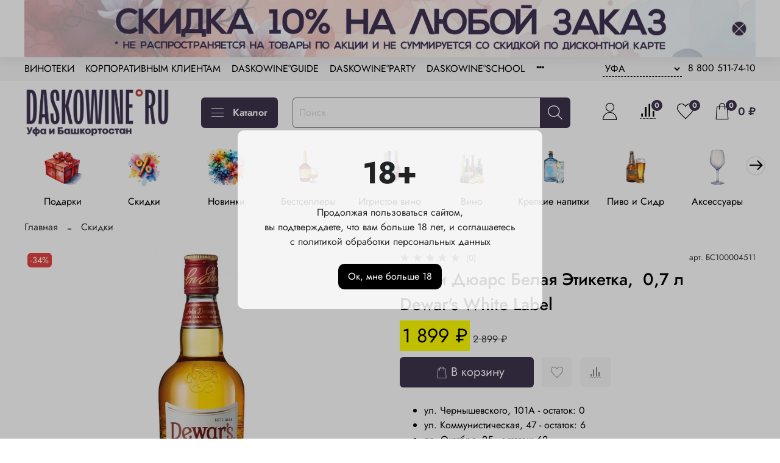

--- FILE ---
content_type: text/html; charset=utf-8
request_url: https://daskowine.ru/product/viski-dyuars-belaya-etiketka
body_size: 83614
content:
<!DOCTYPE html>
<html
  style="
    --color-btn-bg:#3D334C;
--color-btn-bg-is-dark:true;
--bg:#ffffff;
--bg-is-dark:false;

--color-text: var(--color-text-dark);
--color-text-minor-shade: var(--color-text-dark-minor-shade);
--color-text-major-shade: var(--color-text-dark-major-shade);
--color-text-half-shade: var(--color-text-dark-half-shade);

--color-notice-warning-is-dark:false;
--color-notice-success-is-dark:false;
--color-notice-error-is-dark:false;
--color-notice-info-is-dark:true;
--color-form-controls-bg:var(--bg);
--color-form-controls-bg-disabled:var(--bg-minor-shade);
--color-form-controls-border-color:var(--bg-half-shade);
--color-form-controls-color:var(--color-text);
--is-editor:false;


  "
  >
  <head><meta data-config="{&quot;product_id&quot;:334905017}" name="page-config" content="" /><meta data-config="{&quot;money_with_currency_format&quot;:{&quot;delimiter&quot;:&quot; &quot;,&quot;separator&quot;:&quot;.&quot;,&quot;format&quot;:&quot;%n %u&quot;,&quot;unit&quot;:&quot;₽&quot;,&quot;show_price_without_cents&quot;:1},&quot;currency_code&quot;:&quot;RUR&quot;,&quot;currency_iso_code&quot;:&quot;RUB&quot;,&quot;default_currency&quot;:{&quot;title&quot;:&quot;Российский рубль&quot;,&quot;code&quot;:&quot;RUR&quot;,&quot;rate&quot;:1.0,&quot;format_string&quot;:&quot;%n %u&quot;,&quot;unit&quot;:&quot;₽&quot;,&quot;price_separator&quot;:&quot;&quot;,&quot;is_default&quot;:true,&quot;price_delimiter&quot;:&quot;&quot;,&quot;show_price_with_delimiter&quot;:true,&quot;show_price_without_cents&quot;:true},&quot;facebook&quot;:{&quot;pixelActive&quot;:false,&quot;currency_code&quot;:&quot;RUB&quot;,&quot;use_variants&quot;:null},&quot;vk&quot;:{&quot;pixel_active&quot;:null,&quot;price_list_id&quot;:null},&quot;new_ya_metrika&quot;:true,&quot;ecommerce_data_container&quot;:&quot;dataLayer&quot;,&quot;common_js_version&quot;:null,&quot;vue_ui_version&quot;:null,&quot;feedback_captcha_enabled&quot;:&quot;1&quot;,&quot;account_id&quot;:1143595,&quot;hide_items_out_of_stock&quot;:true,&quot;forbid_order_over_existing&quot;:false,&quot;minimum_items_price&quot;:1,&quot;enable_comparison&quot;:true,&quot;locale&quot;:&quot;ru&quot;,&quot;client_group&quot;:null,&quot;consent_to_personal_data&quot;:{&quot;active&quot;:true,&quot;obligatory&quot;:true,&quot;description&quot;:&quot;\u003cp style=\&quot;text-align: center;\&quot;\u003e\u003cspan style=\&quot;font-size: 8pt;\&quot;\u003eЯ ознакомлен и согласен с условиями \u003ca href=\&quot;/page/konfidentsialnost\&quot;\u003eоферты и политики конфиденциальности\u003c/a\u003e.\u003c/span\u003e\u003c/p\u003e&quot;},&quot;recaptcha_key&quot;:&quot;6LfXhUEmAAAAAOGNQm5_a2Ach-HWlFKD3Sq7vfFj&quot;,&quot;recaptcha_key_v3&quot;:&quot;6LcZi0EmAAAAAPNov8uGBKSHCvBArp9oO15qAhXa&quot;,&quot;yandex_captcha_key&quot;:&quot;ysc1_ec1ApqrRlTZTXotpTnO8PmXe2ISPHxsd9MO3y0rye822b9d2&quot;,&quot;checkout_float_order_content_block&quot;:true,&quot;available_products_characteristics_ids&quot;:null,&quot;sber_id_app_id&quot;:&quot;5b5a3c11-72e5-4871-8649-4cdbab3ba9a4&quot;,&quot;theme_generation&quot;:4,&quot;quick_checkout_captcha_enabled&quot;:false,&quot;max_order_lines_count&quot;:500,&quot;sber_bnpl_min_amount&quot;:1000,&quot;sber_bnpl_max_amount&quot;:150000,&quot;counter_settings&quot;:{&quot;data_layer_name&quot;:&quot;dataLayer&quot;,&quot;new_counters_setup&quot;:false,&quot;add_to_cart_event&quot;:true,&quot;remove_from_cart_event&quot;:true,&quot;add_to_wishlist_event&quot;:true},&quot;site_setting&quot;:{&quot;show_cart_button&quot;:true,&quot;show_service_button&quot;:false,&quot;show_marketplace_button&quot;:false,&quot;show_quick_checkout_button&quot;:false},&quot;warehouses&quot;:[{&quot;id&quot;:986215,&quot;title&quot;:&quot;ул. Чернышевского, 101А&quot;,&quot;array_index&quot;:0},{&quot;id&quot;:986222,&quot;title&quot;:&quot;ул. Коммунистическая, 47&quot;,&quot;array_index&quot;:1},{&quot;id&quot;:2453693,&quot;title&quot;:&quot;ул. Чернышевского, 84&quot;,&quot;array_index&quot;:7},{&quot;id&quot;:986228,&quot;title&quot;:&quot;пр. Октября, 25&quot;,&quot;array_index&quot;:2},{&quot;id&quot;:986231,&quot;title&quot;:&quot;ул. Первомайская, 44&quot;,&quot;array_index&quot;:3},{&quot;id&quot;:4100762,&quot;title&quot;:&quot;ул. Бульвар Ибрагимова, 90/2&quot;,&quot;array_index&quot;:9},{&quot;id&quot;:986235,&quot;title&quot;:&quot;ул. Энтузиастов, 14&quot;,&quot;array_index&quot;:4},{&quot;id&quot;:4115519,&quot;title&quot;:&quot;ул. Менделеева, 1/1&quot;,&quot;array_index&quot;:11},{&quot;id&quot;:4146670,&quot;title&quot;:&quot;ул. Армавирская, 1/2&quot;,&quot;array_index&quot;:12},{&quot;id&quot;:4160945,&quot;title&quot;:&quot;ул. Уфимское шоссе, 26&quot;,&quot;array_index&quot;:14},{&quot;id&quot;:1896752,&quot;title&quot;:&quot;Нагаево, ул. Рощинская, 15&quot;,&quot;array_index&quot;:6},{&quot;id&quot;:3131518,&quot;title&quot;:&quot;Булгаково, ул. Школьная, 41&quot;,&quot;array_index&quot;:8},{&quot;id&quot;:986241,&quot;title&quot;:&quot;Зубово, ул. Серебряная, 91&quot;,&quot;array_index&quot;:5},{&quot;id&quot;:4111196,&quot;title&quot;:&quot;Нефтекамск, ул. Комсомольский проспект, 82&quot;,&quot;array_index&quot;:10},{&quot;id&quot;:4838753,&quot;title&quot;:&quot;Стерлитамак, ул. Проспект Октября, 46&quot;,&quot;array_index&quot;:15}],&quot;captcha_type&quot;:&quot;google&quot;,&quot;human_readable_urls&quot;:false}" name="shop-config" content="" /><meta name='js-evnvironment' content='production' /><meta name='default-locale' content='ru' /><meta name='insales-redefined-api-methods' content="[]" /><script type="text/javascript" src="https://static.insales-cdn.com/assets/static-versioned/v3.72/static/libs/lodash/4.17.21/lodash.min.js"></script>
<!--InsalesCounter -->
<script type="text/javascript">
(function() {
  if (typeof window.__insalesCounterId !== 'undefined') {
    return;
  }

  try {
    Object.defineProperty(window, '__insalesCounterId', {
      value: 1143595,
      writable: true,
      configurable: true
    });
  } catch (e) {
    console.error('InsalesCounter: Failed to define property, using fallback:', e);
    window.__insalesCounterId = 1143595;
  }

  if (typeof window.__insalesCounterId === 'undefined') {
    console.error('InsalesCounter: Failed to set counter ID');
    return;
  }

  let script = document.createElement('script');
  script.async = true;
  script.src = '/javascripts/insales_counter.js?7';
  let firstScript = document.getElementsByTagName('script')[0];
  firstScript.parentNode.insertBefore(script, firstScript);
})();
</script>
<!-- /InsalesCounter -->
    <script type="text/javascript">
      (function() {
         

//for more information, please visit our site https://mobsted.com and site of ours partners https://logintap.com

//ours extensions for insales shops
//  https://www.insales.ru/collection/apps-obsluzhivanie-klientov/product/mobsted-pwa
//  https://www.insales.ru/collection/apps-obsluzhivanie-klientov/product/logintap
//

//ours extensions for shopify shops
//  https://apps.shopify.com/biometric-no-password-shopping
//

function setFromMAnifest() {

//                    console.log('try show customStyle 21 - ', pwaless.config.accountId);
//                    console.log('try show customStyle 21 - ', pwaless.config.server);
//                    console.log('try show customStyle 21 - ', pwaless.config.projectId);
                    var urlManifest = `https://`+pwaless.config.accountId+`.`+pwaless.config.server+`/pwaless/manifest.json?appid=`+pwaless.config.projectId
//                    console.log('try show urlManifest 21 - ', urlManifest);
                   
                    fetch(urlManifest)
                    .then(res => res.json())
                    .then(out =>
                      document.getElementById('divForButton21').innerHTML=out.description)
                    .catch(err => { throw err });


}


function getCookie(name) {
  const value = `; `+document.cookie;
  const parts = value.split(`; `+name+`=`);
  if (parts.length === 2) return parts.pop().split(';').shift();
}

function detectMob() {
    const toMatch = [
        /Android/i,
        /webOS/i,
        /iPhone/i,
        /iPad/i,
        /iPod/i,
        /BlackBerry/i,
        /Windows Phone/i
    ];

    return toMatch.some((toMatchItem) => {
        return navigator.userAgent.match(toMatchItem);
    });
}

//console.log( 'window.innerWidth',window.innerWidth,isMobile);

var cssId = 'myCss';  
if (!document.getElementById(cssId))
{               
    var head  = document.getElementsByTagName('head')[0];
    var link  = document.createElement('link');
    link.id   = cssId;
    link.rel  = 'stylesheet';
    link.type = 'text/css';
    link.href = 'https://cdnjs.cloudflare.com/ajax/libs/font-awesome/4.7.0/css/font-awesome.min.css';
    link.media = 'all';
    head.appendChild(link);
}

function insertAfter(referenceNode, newNode) {
  referenceNode.parentNode.insertBefore(newNode, referenceNode.nextSibling);
}

var checkScrollSpeed = (function(settings){
    settings = settings || {};

    var lastPos, newPos, timer, delta, 
        delay = settings.delay || 50; // in "ms" (higher means lower fidelity )

    function clear() {
      lastPos = null;
      delta = 0;
    }

    clear();

    return function(){
      newPos = window.scrollY;
      if ( lastPos != null ){ // && newPos < maxScroll 
        delta = newPos -  lastPos;
      }
      lastPos = newPos;
      clearTimeout(timer);
      timer = setTimeout(clear, delay);
      return delta;
    };
})();


var IntervalMobsted1;
var IntervalMobsted2;

function show(id, speed) { 
clearInterval(window.IntervalMobsted1)
clearInterval(window.IntervalMobsted2)
document.getElementById(id).style.display=''
let vars = parseInt(document.getElementById(id).style.top,10)
if (vars>=0) {
return true;
}
window.IntervalMobsted1 = setInterval(function() { 
vars=parseInt((document.getElementById(id).style.top),10);
if (vars>=0) {
clearInterval(window.IntervalMobsted1);
clearInterval(window.IntervalMobsted2);
return true;
}
vars += 1; 
document.getElementById(id).style.top=vars+'px';
//console.log( 'show1',speed,document.getElementById(id).style.top);
}, speed);
}

function hide(id, speed) { 
clearInterval(window.IntervalMobsted2)
clearInterval(window.IntervalMobsted1)
let vars = parseInt(document.getElementById(id).style.top,10)
if (vars<=(-42)) {
return true;
}
window.IntervalMobsted2 = setInterval(function() { 
vars=parseInt((document.getElementById(id).style.top),10);
if (vars<=(-42)) {
clearInterval(window.IntervalMobsted2);
clearInterval(window.IntervalMobsted1);
document.getElementById(id).style.display='none'
return true;
}
vars -= 1; 
document.getElementById(id).style.top=vars+'px';
//console.log( 'hide1',speed,document.getElementById(id).style.top);
}, speed);
}


mobstedObject = {
    hideClass: function(e) {
        e.stopPropagation();
 [].forEach.call(document.querySelectorAll('.buttonMobsted'), function (el) {
  el.style.display = 'none';
});

  var now = new Date();
  now.setTime(now.getTime() + (6 * 3600 * 1000));
  document.cookie = 'hideMobsted1button=1; expires=' + now.toUTCString() + '; path=/'
  
}
}

NotShow1button = (document.cookie.match(/^(?:.*;)?\s*hideMobsted1button\s*=\s*([^;]+)(?:.*)?$/)||[,null])[1]

function getLang() {
  if (navigator.languages != undefined) 
    return navigator.languages[0]; 
  return navigator.language;
}

window.addEventListener('load', function() {
window.addEventListener('pwalessinited', function() {
                  
                  let iconsVar1="<svg xmlns='http://www.w3.org/2000/svg' width='18.428571428571445' version='1.1' height='20.428571428571445' style=''><rect id='backgroundrect' width='100%' height='100%' x='0' y='0' fill='none' stroke='none' class='' style=''/><g class='currentLayer' style=''><title>Layer 1</title><path d='m16.73902078742576,15.10000137702636 c-0.2832548334152094,0.6543764722979946 -0.6185360648046399,1.2567265466217654 -1.0069998363454993,1.8105186495029293 c-0.5295131171598605,0.7549608417148236 -0.9630664336117116,1.2775371058114544 -1.2971915228239386,1.5677287922898957 c-0.5179516953878116,0.47633057700843406 -1.0728999404461805,0.7202765763986761 -1.6671570195295193,0.7341502825251355 c-0.4266164633886223,0 -0.9410997322448198,-0.12139492860651849 -1.5399813800369748,-0.3676532123511696 c-0.6008470894934064,-0.24510214156744686 -1.1530205933264825,-0.3664970701739648 -1.6579078821118802,-0.3664970701739648 c-0.5295131171598605,0 -1.0974101546029253,0.12139492860651849 -1.7048472545063986,0.3664970701739648 c-0.6083620136452376,0.2462582837446515 -1.0984506825624096,0.3745900654143998 -1.4731563621945296,0.38730762936365465 c-0.569862479144313,0.024278985721303725 -1.1378751308050985,-0.22660386673216773 -1.7048472545063986,-0.7538046995376186 c-0.3618725014651456,-0.31562681437694845 -0.8145021638408775,-0.8567013533088592 -1.3567328449499922,-1.6232236167957308 c-0.5817707435695251,-0.8185486614610947 -1.0600667622792057,-1.7677413889463471 -1.4347724419113257,-2.8498904668101672 c-0.4012969497078333,-1.1688597411541903 -0.6024656885414926,-2.3007229326378225 -0.6024656885414926,-3.3965144881926608 c0,-1.255223561791399 0.2712309547722781,-2.3378350965261014 0.8145021638408775,-3.2450598629788145 c0.4269633060417829,-0.7287164142922716 0.9949759577025675,-1.3035503047985653 1.7058877824658838,-1.725542199478367 s1.4790526872982745,-0.6370343396399197 2.306272415088406,-0.6507924315486597 c0.4526296623757328,0 1.0461930561527464,0.14000881765951767 1.7838117652094958,0.4151706558342931 c0.7355376531377806,0.2760867519165389 1.2078217325259966,0.4160955695760568 1.414886796463401,0.4160955695760568 c0.15480743752774156,0 0.6794647575433417,-0.1637097322922194 1.568884934467098,-0.4900886689171732 c0.8410934339165925,-0.30267802199225313 1.5509647307204215,-0.4280038340012673 2.1325042458545047,-0.37863656303461746 c1.575821787530328,0.12717563949254287 2.759711376988183,0.7483708313047561 3.547044199664744,1.8675164588391326 c-1.409337314012817,0.8539266120835675 -2.106491046867393,2.049955694402072 -2.0926173407409343,3.584271977770742 c0.012717563949254327,1.1951041685767423 0.44627088040110535,2.1896176694084284 1.2983476650011432,2.9792627764393993 c0.3861514871864493,0.3664970701739648 0.8173925192838908,0.6497519035891766 1.2971915228239386,0.850920642422834 c-0.10405279594844441,0.30175310825048834 -0.21388630278291346,0.5907886525517237 -0.3306566626806126,0.8682627750809061 zm-3.6141004459426305,-14.221704921797919 c0,0.9367179533932116 -0.34221808445266194,1.811327949026973 -1.024341969003573,2.6208587015058695 c-0.8231732301699146,0.9623727483053888 -1.8188428731788069,1.5184771355409628 -2.8985640524704968,1.4307259442911082 c-0.013758091908738784,-0.11237701962431984 -0.021735472931452855,-0.23065036435238478 -0.021735472931452855,-0.35493564840191516 c0,-0.8992473854299996 0.3914697412015917,-1.8616201337353888 1.0866580323549195,-2.6484904995410674 c0.3470738815969226,-0.39840659426482217 0.7884889648537657,-0.7296760122993529 1.323782792899653,-0.9939354297430836 c0.5341376858686805,-0.26031697261946424 1.0393718173072375,-0.40427979652502194 1.514546252138466,-0.4289287477430318 c0.013873706126459278,0.12522175921306644 0.019654417012483973,0.2504550798479058 0.019654417012483973,0.3746941182103478 z' fill='#fff' id='svg_1' class=''/></g></svg> <svg xmlns='http://www.w3.org/2000/svg' height='21.434511162787956' width='19.09771287875148'><rect id='backgroundrect' width='100%' height='100%' x='0' y='0' fill='none' stroke='none'/><g class='currentLayer' style=''><title>Layer 1</title><path d='m3.3505817095136257,13.417814832999783 c0,0.840528292563119 -0.5856363794525116,1.5286681223282002 -1.3011104626342838,1.5286681223282002 s-1.3017938189697014,-0.6874564734296696 -1.3017938189697014,-1.5286681223282002 v-5.002851731589072 c0,-0.840528292563119 0.5856363794525116,-1.5286681223282002 1.3017938189697014,-1.5286681223282002 s1.3011104626342838,0.6881398297650889 1.3011104626342838,1.5286681223282002 zm15.173927427938166,0 c0,0.840528292563119 -0.5856363794525116,1.5286681223282002 -1.3017938189697014,1.5286681223282002 s-1.3017938189697014,-0.6874564734296696 -1.3017938189697014,-1.5286681223282002 v-5.002851731589072 c0,-0.840528292563119 0.5856363794525116,-1.5286681223282002 1.3017938189697014,-1.5286681223282002 s1.3017938189697014,0.6881398297650889 1.3017938189697014,1.5286681223282002 zm-6.042920074093998,-11.366949283329138 l0.8350614418797769,-1.498600443569845 c0.06833563354171711,-0.12232078403967303 0.04783494347920163,-0.26514225814186043 -0.04441816180211614,-0.31639398329814983 s-0.2248242343522485,0.006150207018754519 -0.2924765115585487,0.12847099105842721 l-0.8541954192714599,1.5334516166761207 a6.874564734296689,6.874564734296689 0 0 0 -2.5174847396768394,-0.4674157334253418 c-0.9088639261048311,0 -1.7685261960596257,0.17083908385429253 -2.5352520043976847,0.4749326531149308 l-0.8582955572839629,-1.5402851800302924 c-0.06833563354171711,-0.12232078403967303 -0.20022340627723037,-0.1804060725501328 -0.2924765115585487,-0.12847099105842721 s-0.11275379534383279,0.19407319925847524 -0.04441816180211614,0.31639398329814983 l0.8391615798922795,1.5061173632594338 c-1.745975436990863,0.820027602500602 -2.9220316902438013,2.359629426195474 -2.9220316902438013,4.1240554842425965 c0,0.17903935987929875 0.012983770372926218,0.35602865075234486 0.03621788577710981,0.5302845162837216 h11.554872275568858 c0.023917471739600925,-0.17425586553137803 0.03621788577710981,-0.3505618000690072 0.03621788577710981,-0.5302845162837216 c0,-1.7698929087304607 -1.1835731729425318,-3.3135948704378375 -2.9391155986292303,-4.131572403932185 zm-5.5126355578102775,2.6158880519769108 a0.5084171135503719,0.5084171135503719 0 1 1 0,-1.0168342271007433 a0.5084171135503719,0.5084171135503719 0 0 1 0,1.0168342271007433 zm5.305578588178877,0 a0.5084171135503719,0.5084171135503719 0 1 1 0,-1.0168342271007433 a0.5084171135503719,0.5084171135503719 0 0 1 0,1.0168342271007433 zm-8.481135478862447,2.5516525564476975 v8.522136858987475 h0.004783494347920169 c0.05945200118129353,0.7195742211942766 0.7216242902005314,1.2915434739384435 1.5238846279802798,1.2915434739384435 h8.569971802466677 c0.8015769814443339,0 1.4637492704635697,-0.5719692527441699 1.5238846279802798,-1.2915434739384435 h0.004783494347920169 v-8.522136858987475 h-11.62662469078766 zm4.981667685191139,9.771312240130055 v2.636388742039426 c0,0.840528292563119 -0.5856363794525116,1.5286681223282002 -1.3017938189697014,1.5286681223282002 s-1.3011104626342838,-0.6881398297650889 -1.3011104626342838,-1.5286681223282002 v-2.634338673033178 zm4.3379460172281705,-0.0013667126708343377 v2.6377554547102604 c0,0.840528292563119 -0.5856363794525116,1.5286681223282002 -1.3017938189697014,1.5286681223282002 s-1.3017938189697014,-0.6881398297650889 -1.3017938189697014,-1.5286681223282002 v-2.6377554547102604 z' fill='#fff' id='svg_1' class=''/></g></svg>"
                  
                  let mIcons = " <i class='fa fa-android' style='font-size: 1.33em;'></i>&nbsp;&nbsp;<i class='fa fa-apple' style='font-size: 1.33em;'></i> "; 
                  //mIcons = iconsVar1
                  
                  let ruSetup = 'Установить приложение'
                  let ukSetup = 'встановити додаток'
                  let kzSetup = 'Қолданбаны орнатыңыз'
                  let enSetup = 'Install App'
                  let plSetup = 'Zainstaluj aplikację'
                  let ruSetup2 = 'Установить<br>приложение'
                  let ukSetup2 = 'встановити<br>додаток'
                  let kzSetup2 = 'Қолданбаны<br>орнатыңыз'
                  let enSetup2 = 'Install<br>App'
                  let plSetup2 = 'Zainstaluj<br>aplikację'
                  let mainSetup = ruSetup
                  let mainSetup2 = ruSetup2
                  //console.log('browser lang ', getLang())
                  if (getLang().indexOf('ru') !== -1) {
                     mainSetup = ruSetup
                     mainSetup2 = ruSetup2
                    }
                  if (getLang().indexOf('uk') !== -1) {
                     mainSetup = ukSetup
                     mainSetup2 = ukSetup2
                    }
                  if (getLang().indexOf('kk') !== -1) {
                     mainSetup = kzSetup
                     mainSetup2 = kzSetup2
                    }
                  if (getLang().indexOf('en') !== -1) {
                     mainSetup = enSetup
                     mainSetup2 = enSetup2
                    }
                  if (getLang().indexOf('pl') !== -1) {
                     mainSetup = plSetup
                     mainSetup2 = plSetup2
                    }

                  let isCustomStyle = false
                  let customStyle = ''
                  if(window.positionMobstedMainButton) {
                    //console.log('window.positionMobstedMainButton', window.positionMobstedMainButton);
                    customStyle = window.positionMobstedMainButton;
                    if(customStyle=='bottom_right'||customStyle=='bottom_left'||customStyle=='hidden'){
                        isCustomStyle = true
                    }
                  }
                                          
                  let customStyle2 = ''
                  if(window.positionMobstedBottomButton) {
                    //console.log('window.positionMobstedBottomButton', window.positionMobstedBottomButton);
                    if(window.positionMobstedBottomButton=='hidden'||window.positionMobstedBottomButton=='hidden'||window.positionMobstedBottomButton=='hidden'){
                        customStyle2 = window.positionMobstedBottomButton;
                    }
                  }
                  
                  
                          if(detectMob()){  
                           //custom style if is mobile
                           
                            isCustomStyle = true
                            customStyle='mobileTop'
                              if(window.mobileWidgetStyle) {
                                if(window.mobileWidgetStyle=='mobileBottom'
                                ||window.mobileWidgetStyle=='mobileTop'
                                ||window.mobileWidgetStyle=='mobileBoth'
                                ||window.mobileWidgetStyle=='none'
                                ||window.mobileWidgetStyle=='mobileFirst'
                                ){
                                     customStyle=window.mobileWidgetStyle;  
                                }
                              }
                            }
                            
                            
                  if ( window.location.href.indexOf("/collection/all") > -1 ) {
                  console.log('try show offer widget');
                  //window.addEventListener('pwalessinited', function() {
                  if(  (!(pwaless.A2HS.installed) || (pwaless.A2HS.installed === null) ) ) { // pwaless.A2HS.isSupport &&
                  if(!NotShow1button)
                  pwaless.showWidget("offer");
                  }
                  //});
                  } 
                  
                  
                  if(window.location.href.indexOf("/orders/") > -1) {
                  console.log('try show track widget');
                  //window.addEventListener('pwalessinited', function() {
                  if(   (!(pwaless.A2HS.installed) || (pwaless.A2HS.installed === null) ) ) { // pwaless.A2HS.isSupport &&
                  pwaless.showWidget("track");
                  }
                  //});
                  }
                  
                  
                  if (true) { //else {//until was order except
                  //console.log('try show button',NotShow1button);//console.log('try show button',NotShow1button);
                  
                if(!NotShow1button){
                      var div0 = document.createElement("div");
                      div0.style.cssText=" width: 100%; position: fixed;  top:-42px; left:0px; z-index: 9999; height: 1px; display:none; ";  
                      div0.setAttribute("pwaless",""); 
                      div0.className = "buttonMobsted buttonMobstedDivContent"; 
                      div0.id = "idButtonMobstedDivContent"; 
                      document.body.insertBefore(div0, document.body.firstChild); 
                      
                        
                    var button2 = document.createElement("button"); 
                    button2.innerHTML =  mainSetup + " &nbsp;" + mIcons; 
                    button2.setAttribute("id","buttonMobstedTop"); 
                    button2.style.cssText=" margin:0 auto; display:block; border-radius: 0 0 30px 30px; z-index:99991"; 
                    button2.className = "button button_size-m buttonMobsted"; 
                    button2.setAttribute("pwaless",""); 
                    //document.body.insertBefore(div0, document.body.firstChild); 
                    div0.appendChild(button2); 
                    button2.addEventListener("click", function(){ pwaless.showWidget("main");});
                    
         
                    
                    var span = document.createElement('span');
                    span.innerHTML += 'X';
                    span.className = "button buttonMobsted"; 
                    span.setAttribute('onclick', "mobstedObject.hideClass(event)");
                    span.style.cssText=" font-size: 1.33em; position: absolute; top: 3px; height: 19px; left: calc(50% + 145px); cursor: pointer; ; z-index:9999; padding: 0px; margin: 0px; border-width: 0px; "; 
                    //insertAfter(document.body.firstChild, span); 
                    div0.appendChild(span); 
                    
                    //console.log('try color button1 ',button2.style.backgroundColor);
                    //console.log('try color button2 ',window.getComputedStyle(button2).backgroundColor);
                    let isOpacity = false;
                    if(window.getComputedStyle(button2).backgroundColor=='rgba(0, 0, 0, 0)' || window.getComputedStyle(button2).backgroundColor=='rgb(0, 0, 0)'){
                        button2.className = "button button-reg bttn-reg buttonMobsted"; 
                        button2.style.opacity = '0.5';
                        button2.innerHTML = "&nbsp;&nbsp; " + mainSetup + " &nbsp;&nbsp;";
                        button2.style.fontSize = '13px';
                        button2.style.backgroundColor = '#313131';
                        span.style.left = 'calc(50% + 125px)';
                        isOpacity = true;
                        //console.log('isOpacity!!');
                    }
                    
                    
                    
                let innerBottom1 = mainSetup2 + " <br> " + iconsVar1
                
                 var widthW2 = window.innerWidth
                || document.documentElement.clientWidth
                || document.body.clientWidth;
                    let buttWidth = 120
                    let buttOffset = 90
                    if(detectMob() || widthW2<500){
                      buttOffset = 5
                      buttWidth = 100
                    }
                    
                    if(customStyle=='bottom_right' || customStyle=='bottom_left'){ 
                          div0.style.display = ''
                          div0.style.top = ''
                          div0.style.bottom = (buttWidth+buttOffset)+'px'
                          
                          span.style.color = '#000'
                          span.style.backgroundColor = 'transparent';
                          button2.style.color = '#fff'
                          button2.style.backgroundColor = 'rgb(153, 153, 153)';
                          button2.style.opacity = '0.6';
                          
                          button2.style.position = 'absolute'
                          button2.style.textTransform = 'uppercase'
                          button2.innerHTML = "<br>"+innerBottom1;

//                        if (detectMobIos())
//                        button2.innerHTML = mainSetup2 + "<br>ios"
//                        if (detectMobAndroid())
//                        button2.innerHTML = mainSetup2 + "<br>android"

                          button2.style.paddingBottom = '25px'
                          button2.style.border = 'none'
                          button2.style.lineHeight = '190%'
                          button2.style.height = buttWidth+'px'
                          button2.style.width = buttWidth+'px'
                          button2.style.fontSize = '13px'; 
                          button2.style.borderRadius = '30px'; // standard
                          button2.style.MozBorderRadius = '30px'; // Mozilla
                          button2.style.WebkitBorderRadius = '30px'; // WebKit 
                          
                             if(detectMob() || widthW2<500){
                              button2.innerHTML = innerBottom1;
                              button2.style.padding = 'initial';
                              button2.style.paddingBottom = ''
                              button2.style.paddingTop= '20px'
                            }
                    }
                    
                    
                    
                    
                    
                    
                    
           
//                    console.log('try show customStyle 2 - ',customStyle);
//                    console.log('try show customStyle 21 - ', pwaless.config.accountId);
//                    console.log('try show customStyle 21 - ', pwaless.config.server);
//                    console.log('try show customStyle 21 - ', pwaless.config.projectId);
                    
                    if(customStyle=='mobileFirst'){     
                     div0.style.cssText=" width: 100%; position: fixed;  top:0px; left:0px; z-index: 9999; height: 1px;   ";  
                     button2.innerHTML = " <div id='divForButton2_1' onclick='  pwaless.showWidget(\"main\");event.stopPropagation();  ' style='transform: scale(0.8);'>" + mainSetup + " &nbsp;" + mIcons + " </div>"; 
                     button2.style.cssText=" height:24px; color:#000; margin:0 auto; display:block; border-radius: 0px 0px 4px 4px; width:100%;  z-index:9999; background-color: #fff; box-shadow: black 0px -3px 20px 0px; "; 
                    span.innerHTML = 'x';
                    span.style.cssText="      transform: scale(0.8); position: absolute; left: 10px; top: 1px; height: 19px; cursor: pointer; z-index: 9999; padding: 0px; margin: 0px; background: transparent; color: #000; "; 
                    //button2.addEventListener("click", function(){pwaless.showWidget("main");}); 
                    //document.getElementsByClassName('divForButton2_1').addEventListener("click", function(){pwaless.showWidget("main");});
                    //span.style.cssText="  display: none; ";  //  #cac9ca
                    }
                    
                     if(customStyle=='mobileFirst2'){     
                     div0.style.cssText=" width: 100%; position: relative;  top:0px; left:0px; z-index: 9999; height: 24px;   ";  
                     button2.innerHTML = " <div id='divForButton2_1' onclick='  pwaless.showWidget(\"main\");event.stopPropagation();  ' style='transform: scale(0.8);'>" + mainSetup + " &nbsp;" + mIcons + " </div>"; 
                     button2.style.cssText=" height:24px; color:#000; margin:0 auto; display:block; border-radius: 0px 0px 4px 4px; width:100%;  z-index:9999; background-color: #fff; box-shadow: black 0px -3px 20px 0px; "; 
                    span.innerHTML = 'x';
                    span.style.cssText="      transform: scale(0.8); position: absolute; left: 10px; top: 1px; height: 19px; cursor: pointer; z-index: 9999; padding: 0px; margin: 0px; background: transparent; color: #000; "; 
                    //button2.addEventListener("click", function(){pwaless.showWidget("main");}); 
                    //document.getElementsByClassName('divForButton2_1').addEventListener("click", function(){pwaless.showWidget("main");});
                    //span.style.cssText="  display: none; ";  //  #cac9ca
                    }
                    
                   if(customStyle=='mobileFirst2' || customStyle=='mobileFirst')
                   if(pwaless.config.accountId && pwaless.config.server && pwaless.config.projectId){
                         let urlIcon = 'https://'+pwaless.config.accountId+'-admin.'+pwaless.config.server+'/tenants/'+pwaless.config.accountId+'/iconapp/'+pwaless.config.projectId+'/icon192x192.png';
                         div0.innerHTML += '<img src="'+urlIcon+'" style="height:20px; border-radius: 50%; top: 3px; position: absolute; right: 5px;"/>';
                          //console.log('try show customStyle 21 - ', urlIcon);
                    }
                 
                  //console.log('try show customStyle 2 - ',customStyle);
                  if(customStyle=='mobileTop'){
                  
                    div0.style.cssText="box-shadow:0 2px 7px -2px rgba(27, 33, 58, 0.4);position:relative;width: 100%; display: flex; align-items: center;padding:12px 6px 12px 32px;line-height:initial;font-family:font-family: -apple-system, BlinkMacSystemFont, 'Segoe UI', Roboto, Helvetica, Arial, sans-serif, 'Apple Color Emoji', 'Segoe UI Emoji', 'Segoe UI Symbol';"; 
                    div0.setAttribute('onclick', 'pwaless.showWidget("main")');

                     var  title1 = "";//document.title;
                     try {
                     var manifest = browser.runtime.getManifest();
                        if (typeof manifest.description !== 'undefined'){
                            if('InsalesShop'!==(manifest.description))
                            if(''!==(manifest.description))
                            {
                            title1 = (manifest.description);
                            var now = new Date();
                            now.setTime(now.getTime() + (24 * 3600 * 1000 * 356 * 12));//12 let
                            document.cookie = 'titleMobstedApp='+title1+'; expires=' + now.toUTCString() + '; path=/'
                            }
                        } 
                     } catch (error) {
                            //console.log('e.message - ', error.message);
                     }
                     
                     
                     try {
                                 if(title1 == ""){
                                 title1=getCookie('titleMobstedApp')
                                 }   
                                 if (typeof title1 == 'undefined'){
                                 title1=""
                                 }
                                 
                          } catch (error) {
                            //console.log('e.message - ', error.message);
                     }
                     
                     try {
                                 if(title1 == ""){
                                        setFromMAnifest()
                                 }   
                          } catch (error) {
                            //console.log('e.message - ', error.message);
                     }
                     
                        
                     button2.innerHTML = "<div id='divForButton2_1' style='text-align: left;'>" +
                     "<div id='divForButton20' style='font-size: 16px; font-weight: 500;margin-bottom: 4px;'>" + mainSetup +  "</div>"+
                 
                     "<div id='divForButton21' style='font-size: 14px; overflow: hidden;display: -webkit-box;-webkit-line-clamp: 2;-webkit-box-orient: vertical;'>" + title1 + "</div>"+
                     "<div id='divForButton22' style='color:#939597;font-size:12px;margin-top:6px;'>" + mIcons  + "</div> "+
                     "</div>"; 
                     
                    button2.style.cssText="color:#212529;line-height:initial;padding: 0 0 0 16px;margin:0; display:block; border-radius: 0px; width:100%; background: none; box-shadow: none; border: none; outline: none;height:auto;"; 
                    span.innerHTML = '<svg xmlns="http://www.w3.org/2000/svg" width="24" height="24" preserveAspectRatio="xMidYMid meet" viewBox="0 0 24 24"><path fill="currentColor" d="m13.41 12l4.3-4.29a1 1 0 1 0-1.42-1.42L12 10.59l-4.29-4.3a1 1 0 0 0-1.42 1.42l4.3 4.29l-4.3 4.29a1 1 0 0 0 0 1.42a1 1 0 0 0 1.42 0l4.29-4.3l4.29 4.3a1 1 0 0 0 1.42 0a1 1 0 0 0 0-1.42Z"/></svg>';
                    span.style.cssText="position: absolute;left: 4px;top: 50%;height: 24px;width: 24px;cursor: pointer;z-index: 9999;padding: 0px;margin: 0px;background: transparent;color: rgb(0, 0, 0); transform: translateY(-50%); opacity: 0.5;display:block;"; 
                    
                    let urlIcon = 'https://'+pwaless.config.accountId+'-admin.'+pwaless.config.server+'/tenants/'+pwaless.config.accountId+'/iconapp/'+pwaless.config.projectId+'/icon192x192.png';
                    div0.innerHTML = '<img src="'+urlIcon+'" style="height: 60px;"/>' + div0.innerHTML;
                  }
                 
                 
                 
                 
                 
                 
                 
                 
                 
                 
                 
                 
                 
                 
                 
                 
                 
                 
                 
                    if(customStyle=='bottom_right'){     
                          span.style.left = '';
                          span.style.right = 'calc('+(buttOffset-3)+'px)';
                          button2.style.left = '';
                          button2.style.right = 'calc('+buttOffset+'px + 10px)';
                    }
                    
                    if(customStyle=='bottom_left'){
                          span.style.right = '';
                          span.style.left = 'calc('+(buttOffset+5)+'px + '+buttWidth+'px)';
                          button2.style.right = '';
                          button2.style.left = 'calc('+buttOffset+'px - 1px)';
                    }
                    
                    if(!isCustomStyle){
                        var mobstedScrollFunc = function () {
                            let y = window.scrollY;
                            let speed2 = 3
                            let speed1 = checkScrollSpeed()
                         
                            
                            if(Math.abs(speed1)<300){
                            speed2 = 6
                            } 
                            if(Math.abs(speed1)<250){
                            speed2 = 9
                            } 
                            if(Math.abs(speed1)<200){
                            speed2 = 12
                            } 
                            if(Math.abs(speed1)<150){
                            speed2 = 15
                            } 
                            if(Math.abs(speed1)<100){
                            speed2 = 18
                            }
                            if(Math.abs(speed1)<50){
                            speed2 = 21
                            }
                            
                            //console.log( speed2,speed1);
                            
                            if (y >= 60) {
                               show('idButtonMobstedDivContent', speed2)
                            } else {
                               hide('idButtonMobstedDivContent', speed2)
                            }
                        };
                        window.addEventListener("scroll", mobstedScrollFunc);
                    }

                }
                
                if(customStyle2 === ''){
                var button = document.createElement("button"); 
                button.innerHTML = mainSetup + " &nbsp;&nbsp;" + mIcons; 
                button.className = "button button_size-m";
                button.setAttribute("pwaless",""); 
                button.setAttribute("id","buttonMobstedBottom"); 
                if(document.getElementsByClassName('footer-widget-social-links').length > 0){
                document.getElementsByClassName('footer-widget-social-links')[0].appendChild(button); 
                } else 
                if(document.getElementsByClassName('grid__inner grid__inner_direction_row grid__inner_vr-align_top grid__inner_hr-align_between grid__inner_hr-align_center-sm').length > 0){
                document.getElementsByClassName('grid__inner grid__inner_direction_row grid__inner_vr-align_top grid__inner_hr-align_between grid__inner_hr-align_center-sm')[0].appendChild(button); 
                } else 
                if(document.getElementsByClassName('grid__cell text-center-sm grid__cell_3 grid__cell_12-sm').length > 0){
                document.getElementsByClassName('grid__cell text-center-sm grid__cell_3 grid__cell_12-sm')[0].appendChild(button); 
                } else 
                if(document.getElementsByClassName('social-link-wrapper cell-4 cell-12-sm cell-12-xs flex-first-sm').length > 0){
                button.style.cssText=" margin:0 auto; display:block; border-radius: 0 0 30px 30px; "; 
                document.getElementsByClassName('social-link-wrapper cell-4 cell-12-sm cell-12-xs flex-first-sm')[0].appendChild(button); 
                } else 
                if(document.getElementsByClassName('grid__inner grid__inner_direction_row grid__inner_vr-align_top grid__inner_hr-align_left grid__inner_hr-align_center-sm').length > 0){
                document.getElementsByClassName('grid__inner grid__inner_direction_row grid__inner_vr-align_top grid__inner_hr-align_left grid__inner_hr-align_center-sm')[0].appendChild(button); 
                } else 
                if(document.getElementsByClassName('footer__area-social').length > 0){
                document.getElementsByClassName('footer__area-social')[0].appendChild(button); 
                } else {
                button.style.cssText=" margin:0 auto; display:block; border-radius: 30px 30px 0 0; "; 
                document.body.appendChild(button); 
                }
                
                button.style.marginTop = "20px";
                button.addEventListener("click", function(){pwaless.showWidget("main");}); 
                
                    if(window.getComputedStyle(button).backgroundColor=='rgba(0, 0, 0, 0)' || window.getComputedStyle(button).backgroundColor=='rgb(0, 0, 0)'){
                    button.className = "button button-reg bttn-reg"; 
                    button.innerHTML = "&nbsp;&nbsp; " + mainSetup + " &nbsp;&nbsp;";
                    button.style.opacity = '0.5';
                    button.style.fontSize = '13px';
                    button.style.backgroundColor = '#313131';
                    }
                    
                }
                
                var widthW1 = window.innerWidth
                || document.documentElement.clientWidth
                || document.body.clientWidth;
                
                var heightW1 = window.innerHeight
                || document.documentElement.clientHeight
                || document.body.clientHeight;
                
                
                menus1 = document.getElementsByClassName('menu__list');
                if (widthW1<747)//if (isMobile)
                if(menus1.length > 0){  //console.log('try show button menu__list');
                 [].forEach.call(menus1, function (el) {
       
                      if(el.nodeName == 'UL'){
                          var itm = el.lastChild;
                        var li = document.createElement("li");
                        li.className = itm.className; 
                        li.setAttribute("pwaless",""); 
                 
                        li.innerHTML = '<div class="menu__controls"><a class="menu__link" href="#" onclick="pwaless.showWidget(\'main\')">' + mainSetup + '</a> &nbsp; <i class="fa fa-android" style="font-size: 1.33em;"></i>&nbsp;&nbsp;<i class="fa fa-apple" style="font-size: 1.33em;"></i> </div>';
                        el.appendChild(li);
                                     
                      }
                      
                    });
                } else {
                menus2 = document.getElementsByClassName('modal_menu-footer')[0];
                if(menus2){ 
                
                var added21 = true
                menus21 = document.getElementsByClassName('text font-weight_bold font-size_h2 text-undefined is-header_primary text_layout_default text_color-sheme_default')[0];
                if(menus21){  //console.log('try show button text font-weight_bold font-size_h2 text-undefined is-header_primary text_layout_default text_color-sheme_default');
                    if (menus21.parentElement) {
                        if (menus21.parentElement.parentElement) {
                        var li01 = document.createElement("div");
                        li01.style.cssText=" margin:0 auto; display:block; border-radius: 0 0 30px 30px; margin-top: 10px; margin-left: 10px; "; 
                        li01.setAttribute("pwaless",""); 
                        li01.innerHTML = '<div class="menu__controls"><a class="menu__link" href="#" onclick="pwaless.showWidget(\'main\')">' + mainSetup + '</a> &nbsp; <i class="fa fa-android" style="font-size: 1.33em;"></i>&nbsp;&nbsp;<i class="fa fa-apple" style="font-size: 1.33em;"></i> </div><br>';
                        menus21.parentElement.parentElement.appendChild(li01);
                        added21 = false
                        }
                    }
                  
                }
                        
                        if(true){
                        //console.log('try show button modal_menu-footer');
                        var li0 = document.createElement("div");
                        li0.style.cssText=" margin:0 auto; display:block; border-radius: 0 0 30px 30px; margin-left: 20px; "; 
                        li0.setAttribute("pwaless",""); 
                        li0.innerHTML = '<div class="menu__controls"><a class="menu__link" href="#" onclick="pwaless.showWidget(\'main\')">' + mainSetup + '</a> &nbsp; <i class="fa fa-android" style="font-size: 1.33em;"></i>&nbsp;&nbsp;<i class="fa fa-apple" style="font-size: 1.33em;"></i> </div>';
                        menus2.appendChild(li0);
                        }
                        
                        
                } else {
                menus2 = document.getElementsByClassName('header__area-contacts')[0];
                if(menus2){  //console.log('try show button header__area-contacts');
                        var li0 = document.createElement("div");
                        li0.style.cssText=" margin:0 auto; display:block; border-radius: 0 0 30px 30px; margin-left: 3px; "; 
                        li0.setAttribute("pwaless",""); 
                        li0.innerHTML = '<div class="menu__controls"><a class="menu__link" href="#" onclick="pwaless.showWidget(\'main\')">' + mainSetup + '</a> &nbsp; <i class="fa fa-android" style="font-size: 1.33em;"></i>&nbsp;&nbsp;<i class="fa fa-apple" style="font-size: 1.33em;"></i> </div>';
                        menus2.appendChild(li0);
                } else {
                menus2 = document.getElementsByClassName('panel panel--menu js-panel--menu')[0];
                if(menus2){  //console.log('try show button panel panel--menu js-panel--menu');
                        var li0 = document.createElement("div");
                        li0.style.cssText=" margin:0 auto; display:block; border-radius: 0 0 30px 30px; margin-left: 10px; "; 
                        li0.setAttribute("pwaless",""); 
                        li0.innerHTML = '<div class="menu__controls"><a class="menu__link" href="#" onclick="pwaless.showWidget(\'main\')">' + mainSetup + '</a> &nbsp; <i class="fa fa-android" style="font-size: 1.33em;"></i>&nbsp;&nbsp;<i class="fa fa-apple" style="font-size: 1.33em;"></i> </div>';
                        menus2.appendChild(li0);
                } else {
                menus2 = document.getElementsByClassName('text font-size_h2 font-weight_bold text-undefined is-header_primary text_layout_default text_color-sheme_default')[0];
                if(menus2){  //console.log('text font-size_h2 font-weight_bold text-undefined is-header_primary text_layout_default text_color-sheme_default');
                        var li0 = document.createElement("div");
                        li0.style.cssText=" margin:0 auto; display:block; border-radius: 0 0 30px 30px; margin-top: 5px; color: rgb(41, 48, 56); "; 
                        li0.setAttribute("pwaless",""); 
                        li0.innerHTML = '<div class="menu__controls"><a class="menu__link" href="#" onclick="pwaless.showWidget(\'main\')">' + mainSetup + '</a> &nbsp; <i class="fa fa-android" style="font-size: 1.33em;"></i>&nbsp;&nbsp;<i class="fa fa-apple" style="font-size: 1.33em;"></i> </div>';
                        menus2.parentElement.parentElement.appendChild(li0);
                } else {
                menus2 = document.getElementsByClassName('collection-flatten b-top p-t-25 m-b-30')[0];
                if(menus2){  //console.log('collection-flatten b-top p-t-25 m-b-30');
                        var li0 = document.createElement("div");
                        li0.style.cssText=" margin:0 auto; display:block; border-radius: 0 0 30px 30px; margin-top: 5px;  "; 
                        li0.setAttribute("pwaless",""); 
                        li0.innerHTML = '<div class="menu__controls"><a class="menu__link" href="#" onclick="pwaless.showWidget(\'main\')">' + mainSetup + '</a> &nbsp; <i class="fa fa-android" style="font-size: 1.33em;"></i>&nbsp;&nbsp;<i class="fa fa-apple" style="font-size: 1.33em;"></i> </div>';
                        menus2.appendChild(li0);
                } else {
                menus2 = document.getElementsByClassName('collection-flatten b-bottom p-b-30 m-b-20')[1];
                if(menus2){  //console.log('collection-flatten b-bottom p-b-30 m-b-20');
                        var li0 = document.createElement("div");
                        li0.style.cssText=" margin:0 auto; display:block; border-radius: 0 0 30px 30px; margin-top: 17px; margin-left: 10px; "; 
                        li0.setAttribute("pwaless",""); 
                        li0.innerHTML = '<div class="menu__controls"><a class="menu__link" href="#" onclick="pwaless.showWidget(\'main\')">' + mainSetup + '</a> &nbsp; <i class="fa fa-android" style="font-size: 1.33em;"></i>&nbsp;&nbsp;<i class="fa fa-apple" style="font-size: 1.33em;"></i> </div>';
                        menus2.appendChild(li0);
                } else { console.log('try show button panel NONE'); } 
                
                
                }
                
                
                }
                
                
                }
                
                
                }
                
                
                }
                }





              }
}, false);    
}, false);    
             
             

                 
      })();
    </script>

    <script type="text/javascript">
      (function() {
        (function(m,o,b,s,t,e,d){
      m[t]=m[t]||{},e=o.createElement(b),d=o.getElementsByTagName(b)[0],
        e.async=1,e.src=s,d.parentNode.insertBefore(e,d)
    })(window,document,"script","https://2pwaless.mobsted.com/pwaless.js","pwaless");
    pwaless.config = {
      accountId: "ins1143595",
      server: "mobsted.ru",
      projectId: 14
    }
      })();
    </script>

    <script type="text/javascript">
      (function() {
        (function(w,c){w[c]=w[c]||function(){(w[c].q=w[c].q||[]).push(arguments)};})(window,'convead');

function ready(fn) {
  if (document.readyState != 'loading'){
    fn();
  } else {
    document.addEventListener('DOMContentLoaded', fn);
  }
}

function ajaxRequest(url, success, fail, complete) {
  success = success || function() {};
  fail = fail || function() {};
  complete = complete || function() {};
  const xhr = new XMLHttpRequest()
  xhr.open('GET', url, true);
  xhr.setRequestHeader('Content-type', 'application/json; charset=utf-8');
  xhr.onreadystatechange = function() {
    if (xhr.readyState == 4) {
      if (xhr.status == 200) {
        var data;
        try {
          data = JSON.parse(xhr.responseText)
        } catch (e) {
          console.warn(e)
        }
        success(data);
        complete(xhr);
      } else {
        fail(xhr);
        complete(xhr);
      }
    }
  }
  xhr.send();
}

ready(function(){
  
  function set_current_cart_info() {
    ConveadCookies.set('convead_cart_info', JSON.stringify({
      count: window.convead_cart_info.items_count, 
      price: window.convead_cart_info.items_price
    }), {path: '/'}); 
  }

  function is_success_order_page() {
    var regex = new RegExp('^/orders/');
    return regex.exec(window.location.pathname) != null;
  }

  function update_cart_legacy(callback) {
    // Update cart
    var json = ConveadCookies.get('convead_cart_info')
    var current_cart_info = (json && JSON.parse(json)) || null;
    var insales_cart_items = [];
    
    ajaxRequest('/cart_items.json', function (cart) {
      if (!cart) return

      for (var order_line of cart.order_lines) {
        insales_cart_items.push({
          product_id: order_line.product_id,
          qnt: order_line.quantity,
          price: order_line.sale_price
        });
      };
      window.convead_cart_info = {
        items_count: cart.items_count,
        items_price: cart.items_price,
        items: insales_cart_items
      };
      if (current_cart_info == null) {
        set_current_cart_info(); 
      } else {
        if ((current_cart_info.count != window.convead_cart_info.items_count) || (current_cart_info.price != window.convead_cart_info.items_price)) {
          set_current_cart_info();
          if (!is_success_order_page()) {
            window.convead('event', 'update_cart', {items: window.convead_cart_info.items});
          }
        }
      }

    }, null, callback);
  }

  function update_cart_common() {
    // Cart update event is fired when subscription is initiated,
    // so just skip it for the first time.
    var skipFirst = true;
    var send_cart = function($data) {
      var items = [];
      for (var k in $data.order_lines) {
        var offer = $data.order_lines[k];
        items.push({
          product_id: offer.product_id,
          qnt: offer.quantity,
          price: offer.sale_price
        });
      }
      window.convead('event', 'update_cart', {items: items});
    }

    if (typeof window.EventBus === 'object') {
      EventBus.subscribe('update_items:insales:cart:light', function ( $data ) {
        if (skipFirst) {
          skipFirst = false;
        } else {
          send_cart($data);
        }
      });
    } else {
      Events('onCart_Update').subscribe(function( $data ) {
        if (skipFirst) {
          skipFirst = false;
        } else {
          send_cart($data);
        }
      });
    }
  }

  function send_view_product() {
    if (typeof(window.convead_product_info) == 'undefined') return;

    window.convead('event', 'view_product', window.convead_product_info);
  }

  function send_link() {
    window.convead('event', 'link', {}, window.ConveadSettings.visitor_info);
  }

  // Initialize Convead settings
  window.ConveadSettings = window.ConveadSettings || {};
  window.ConveadSettings.app_key = 'b97efd7d0e4321d07ae60208a21914d5';
  window.ConveadSettings.onload = function() {
    update_cart_common();
    send_view_product();
  }

  // Get current visitor info
  ajaxRequest(
    "/client_account/contacts.json",
    function(data, textStatus) {
      if (data && data.status == 'ok') {
        window.ConveadSettings.visitor_uid = data.client.id;
        if (typeof window.ConveadSettings.visitor_info == 'undefined') window.ConveadSettings.visitor_info = {};
        window.ConveadSettings.visitor_info.first_name = data.client.name;
        window.ConveadSettings.visitor_info.last_name = data.client.surname;
        window.ConveadSettings.visitor_info.email = data.client.email;
        window.ConveadSettings.visitor_info.phone = data.client.phone;
      }
    },
    null,
    function() {
      (function(d){var ts = (+new Date()/86400000|0)*86400;var s = d.createElement('script');s.type = 'text/javascript';s.async = true;s.charset = 'utf-8';s.src = 'https://tracker.convead.io/widgets/'+ts+'/widget-b97efd7d0e4321d07ae60208a21914d5.js';var x = d.getElementsByTagName('script')[0];x.parentNode.insertBefore(s, x);})(document);
    }
  );

});

      })();
    </script>

    <script type="text/javascript">
      (function() {
        (function(w,c){w[c]=w[c]||function(){(w[c].q=w[c].q||[]).push(arguments)};})(window,'convead');

function ready(fn) {
  if (document.readyState != 'loading'){
    fn();
  } else {
    document.addEventListener('DOMContentLoaded', fn);
  }
}

function ajaxRequest(url, success, fail, complete) {
  success = success || function() {};
  fail = fail || function() {};
  complete = complete || function() {};
  const xhr = new XMLHttpRequest()
  xhr.open('GET', url, true);
  xhr.setRequestHeader('Content-type', 'application/json; charset=utf-8');
  xhr.onreadystatechange = function() {
    if (xhr.readyState == 4) {
      if (xhr.status == 200) {
        var data;
        try {
          data = JSON.parse(xhr.responseText)
        } catch (e) {
          console.warn(e)
        }
        success(data);
        complete(xhr);
      } else {
        fail(xhr);
        complete(xhr);
      }
    }
  }
  xhr.send();
}

ready(function(){
  
  function set_current_cart_info() {
    ConveadCookies.set('convead_cart_info', JSON.stringify({
      count: window.convead_cart_info.items_count, 
      price: window.convead_cart_info.items_price
    }), {path: '/'}); 
  }

  function is_success_order_page() {
    var regex = new RegExp('^/orders/');
    return regex.exec(window.location.pathname) != null;
  }

  function update_cart_legacy(callback) {
    // Update cart
    var json = ConveadCookies.get('convead_cart_info')
    var current_cart_info = (json && JSON.parse(json)) || null;
    var insales_cart_items = [];
    
    ajaxRequest('/cart_items.json', function (cart) {
      if (!cart) return

      for (var order_line of cart.order_lines) {
        insales_cart_items.push({
          product_id: order_line.product_id,
          qnt: order_line.quantity,
          price: order_line.sale_price
        });
      };
      window.convead_cart_info = {
        items_count: cart.items_count,
        items_price: cart.items_price,
        items: insales_cart_items
      };
      if (current_cart_info == null) {
        set_current_cart_info(); 
      } else {
        if ((current_cart_info.count != window.convead_cart_info.items_count) || (current_cart_info.price != window.convead_cart_info.items_price)) {
          set_current_cart_info();
          if (!is_success_order_page()) {
            window.convead('event', 'update_cart', {items: window.convead_cart_info.items});
          }
        }
      }

    }, null, callback);
  }

  function update_cart_common() {
    // Cart update event is fired when subscription is initiated,
    // so just skip it for the first time.
    var skipFirst = true;
    var send_cart = function($data) {
      var items = [];
      for (var k in $data.order_lines) {
        var offer = $data.order_lines[k];
        items.push({
          product_id: offer.product_id,
          qnt: offer.quantity,
          price: offer.sale_price
        });
      }
      window.convead('event', 'update_cart', {items: items});
    }

    if (typeof window.EventBus === 'object') {
      EventBus.subscribe('update_items:insales:cart:light', function ( $data ) {
        if (skipFirst) {
          skipFirst = false;
        } else {
          send_cart($data);
        }
      });
    } else {
      Events('onCart_Update').subscribe(function( $data ) {
        if (skipFirst) {
          skipFirst = false;
        } else {
          send_cart($data);
        }
      });
    }
  }

  function send_view_product() {
    if (typeof(window.convead_product_info) == 'undefined') return;

    window.convead('event', 'view_product', window.convead_product_info);
  }

  function send_link() {
    window.convead('event', 'link', {}, window.ConveadSettings.visitor_info);
  }

  // Initialize Convead settings
  window.ConveadSettings = window.ConveadSettings || {};
  window.ConveadSettings.app_key = 'b97efd7d0e4321d07ae60208a21914d5';
  window.ConveadSettings.onload = function() {
    update_cart_common();
    send_view_product();
  }

  // Get current visitor info
  ajaxRequest(
    "/client_account/contacts.json",
    function(data, textStatus) {
      if (data && data.status == 'ok') {
        window.ConveadSettings.visitor_uid = data.client.id;
        if (typeof window.ConveadSettings.visitor_info == 'undefined') window.ConveadSettings.visitor_info = {};
        window.ConveadSettings.visitor_info.first_name = data.client.name;
        window.ConveadSettings.visitor_info.last_name = data.client.surname;
        window.ConveadSettings.visitor_info.email = data.client.email;
        window.ConveadSettings.visitor_info.phone = data.client.phone;
      }
    },
    null,
    function() {
      (function(d){var ts = (+new Date()/86400000|0)*86400;var s = d.createElement('script');s.type = 'text/javascript';s.async = true;s.charset = 'utf-8';s.src = 'https://tracker.convead.io/widgets/'+ts+'/widget-b97efd7d0e4321d07ae60208a21914d5.js';var x = d.getElementsByTagName('script')[0];x.parentNode.insertBefore(s, x);})(document);
    }
  );

});

      })();
    </script>

    <!-- meta -->
<meta charset="UTF-8" /><title>Виски Дюарс Белая Этикетка – купить за 1 899 ₽ | DASKOWINE.RU</title><meta name="description" content="Виски Дюарс Белая Этикетка ⭐️ Цена - 1 899 ₽ Описание, характеристики, отзывы. Смотрите все товары в разделе «Виски». 
">
<meta data-config="{&quot;static-versioned&quot;: &quot;1.38&quot;}" name="theme-meta-data" content="">
<meta name="robots" content="index,follow" />
<meta http-equiv="X-UA-Compatible" content="IE=edge,chrome=1" />
<meta name="viewport" content="width=device-width, initial-scale=1.0" />
<meta name="SKYPE_TOOLBAR" content="SKYPE_TOOLBAR_PARSER_COMPATIBLE" />
<meta name="format-detection" content="telephone=no">

<!-- canonical url--><link rel="canonical" href="https://daskowine.ru/product/viski-dyuars-belaya-etiketka"/>


<!-- rss feed-->
    <meta property="og:title" content="Виски Дюарс Белая Этикетка">
    <meta property="og:type" content="website">
    <meta property="og:url" content="https://daskowine.ru/product/viski-dyuars-belaya-etiketka">

    
      <meta property="og:image" content="https://static.insales-cdn.com/images/products/1/3109/687664165/BS100004511.jpeg">
    




<!-- icons-->
<link rel="icon" type="image/png" sizes="16x16" href="https://static.insales-cdn.com/assets/1/2001/3925969/1768974397/favicon.png" /><style media="screen">
  @supports (content-visibility: hidden) {
    body:not(.settings_loaded) .page_layout {
      content-visibility: hidden;
    }
  }
  @supports not (content-visibility: hidden) {
    body:not(.settings_loaded) .page_layout {
      visibility: hidden;
    }
  }
</style>
<style>
  .settings_loaded .preloader {
  	display: none;
  }
  .preloader {
  position: fixed;
  top: 0;
  left: 0;
  width: 100%;
  height: 100%;
  z-index: 9999999999999;
  background: var(--bg);
  opacity: 1;
  visibility: visible;
  -webkit-transition: 0.2s all;
  -moz-transition: 0.2s all;
  -ms-transition: 0.2s all;
  -o-transition: 0.2s all;
  transition: 0.2s all;
      align-items: center;
  justify-content: center;
  display: flex;
  }
  .lds-ellipsis {
  display: inline-block;
  position: relative;
  width: 80px;
  height: 80px;
    opacity: 0.5;
}
.lds-ellipsis div {
  position: absolute;
  top: 33px;
  width: 13px;
  height: 13px;
  border-radius: 50%;
  background: #ddd;
  animation-timing-function: cubic-bezier(0, 1, 1, 0);
}
.lds-ellipsis div:nth-child(1) {
  left: 8px;
  animation: lds-ellipsis1 0.6s infinite;
}
.lds-ellipsis div:nth-child(2) {
  left: 8px;
  animation: lds-ellipsis2 0.6s infinite;
}
.lds-ellipsis div:nth-child(3) {
  left: 32px;
  animation: lds-ellipsis2 0.6s infinite;
}
.lds-ellipsis div:nth-child(4) {
  left: 56px;
  animation: lds-ellipsis3 0.6s infinite;
}
@keyframes lds-ellipsis1 {
  0% {
    transform: scale(0);
  }
  100% {
    transform: scale(1);
  }
}
@keyframes lds-ellipsis3 {
  0% {
    transform: scale(1);
  }
  100% {
    transform: scale(0);
  }
}
@keyframes lds-ellipsis2 {
  0% {
    transform: translate(0, 0);
  }
  100% {
    transform: translate(24px, 0);
  }
}
  
  
</style>





  <meta name='product-id' content='334905017' />
</head>
  <body data-multi-lang="false" data-theme-template="product" data-sidebar-type="sticky" data-sidebar-position="left">
    <div class="preloader">
      <div class="lds-ellipsis"><div></div><div></div><div></div><div></div></div>
    </div>
    <noscript>
<div class="njs-alert-overlay">
  <div class="njs-alert-wrapper">
    <div class="njs-alert">
      <p></p>
    </div>
  </div>
</div>
</noscript>

    <div class="page_layout page_layout-clear ">
      <header>
      
        <div
  class="layout widget-type_system_widget_v4_banner_top_1"
  style="--banner-img:'https://static.insales-cdn.com/files/1/4881/111694609/original/Дизайн_без_названия_-_2026-01-11T033605.175.png'; --banner-img-m:'https://static.insales-cdn.com/files/1/4881/111694609/original/Дизайн_без_названия_-_2026-01-11T033605.175.png'; --layout-wide-bg:false; --layout-pt:0vw; --layout-pb:0vw; --layout-wide-content:false; --layout-edge:false; --hide-desktop:false; --hide-mobile:false;"
  data-widget-drop-item-id="48714614"
  
  >
  <div class="layout__content">
    


<div class="banner-top" data-id-desktop="banner-top-48741157-Дизайн_без_названия_-_2026-01-11T033605175png" data-id-mobile="banner-top-48741157-Дизайн_без_названия_-_2026-01-11T033605175png">
  <div class="banner-top__item ">
    
      <div class="banner-top__item-image img-height">
        
        
        
            <picture>
              <source media="(min-width:769px)"
                      srcset="https://static.insales-cdn.com/r/gYjYUoNDSfE/rs:fit:1408:0:1/q:100/plain/files/1/4881/111694609/original/%D0%94%D0%B8%D0%B7%D0%B0%D0%B9%D0%BD_%D0%B1%D0%B5%D0%B7_%D0%BD%D0%B0%D0%B7%D0%B2%D0%B0%D0%BD%D0%B8%D1%8F_-_2026-01-11T033605.175.png@webp"
                      type="image/webp" loading="lazy">
              
              <source media="(max-width:768px)"
                      srcset="https://static.insales-cdn.com/r/Tj0KqnuWrJU/rs:fit:768:0:1/q:100/plain/files/1/4881/111694609/original/%D0%94%D0%B8%D0%B7%D0%B0%D0%B9%D0%BD_%D0%B1%D0%B5%D0%B7_%D0%BD%D0%B0%D0%B7%D0%B2%D0%B0%D0%BD%D0%B8%D1%8F_-_2026-01-11T033605.175.png@webp"
                      type="image/webp" loading="lazy">
              
              <img
                   src="https://static.insales-cdn.com/r/JAXDceQhEKc/rs:fit:1408:0:1/q:100/plain/files/1/4881/111694609/original/%D0%94%D0%B8%D0%B7%D0%B0%D0%B9%D0%BD_%D0%B1%D0%B5%D0%B7_%D0%BD%D0%B0%D0%B7%D0%B2%D0%B0%D0%BD%D0%B8%D1%8F_-_2026-01-11T033605.175.png@png"
                   loading="lazy" alt="">
            </picture>
            <object class="banner-top__link">
              <button class="button button_size-l js-banner-top-close">
                <span class="icon icon-times"></span>
              </button>
            </object>
        </div>
  </div>
</div>


  </div>
</div>

      
        <div
  class="layout widget-type_widget_v4_header_4_22e2d5089e5c80a6d42304d525ae9827"
  style="--bage-bg:#AB0240; --bage-bg-is-dark:true; --bage-bg-minor-shade:#cd024c; --bage-bg-minor-shade-is-dark:true; --bage-bg-major-shade:#ee0259; --bage-bg-major-shade-is-dark:true; --bage-bg-half-shade:#fd5895; --bage-bg-half-shade-is-dark:true; --logo-img:'https://static.insales-cdn.com/files/1/2162/24553586/original/DASKOWINE_LOGO_____5ed464905140aef24c869d1e87d60625.png'; --logo-width:200px; --hide-language:false; --hide-compare:false; --hide-personal:false; --menu-grid-list-min-width:150px; --menu-grid-list-row-gap:1vw; --menu-grid-list-column-gap:2vw; --subcollections-items-limit:6; --menu-img-ratio:1; --menu-img-fit:cover; --hide-menu-photo:true; --hide-counts:false; --header-wide-bg:true; --header-top-pt:0.5rem; --header-top-pb:0.5rem; --header-main-pt:1rem; --header-main-pb:1rem; --header-wide-content:false; --hide-desktop:true; --hide-mobile:true;"
  data-widget-drop-item-id="48714615"
  
  >
  <div class="layout__content">
    








<div class="header header_no-languages ">
  <div class="header__content">
    <div class="header-part-top">
      <div class="header-part-top__inner">
        <div class="header__area-menu">
          <ul class="header__menu js-cut-list" data-navigation data-menu-handle="main-menu">
            
              <li class="header__menu-item" data-navigation-item data-menu-item-id="20631283">
                <div class="header__menu-controls">
                  <a href="/blogs/vinoteki" class="header__menu-link" data-navigation-link="/blogs/vinoteki">
                    ВИНОТЕКИ
                  </a>
                </div>
              </li>
            
              <li class="header__menu-item" data-navigation-item data-menu-item-id="23659309">
                <div class="header__menu-controls">
                  <a href="/blogs/DASKOWINE-CORP" class="header__menu-link" data-navigation-link="/blogs/DASKOWINE-CORP">
                    КОРПОРАТИВНЫМ КЛИЕНТАМ
                  </a>
                </div>
              </li>
            
              <li class="header__menu-item" data-navigation-item data-menu-item-id="41358385">
                <div class="header__menu-controls">
                  <a href="https://daskowine.ru/GUIDE" class="header__menu-link" data-navigation-link="https://daskowine.ru/GUIDE">
                    DASKOWINE°GUIDE
                  </a>
                </div>
              </li>
            
              <li class="header__menu-item" data-navigation-item data-menu-item-id="20378683">
                <div class="header__menu-controls">
                  <a href="/blogs/DASKOWINEPARTY" class="header__menu-link" data-navigation-link="/blogs/DASKOWINEPARTY">
                    DASKOWINE°PARTY
                  </a>
                </div>
              </li>
            
              <li class="header__menu-item" data-navigation-item data-menu-item-id="21833834">
                <div class="header__menu-controls">
                  <a href="/blogs/DASKOWINESCHOOL" class="header__menu-link" data-navigation-link="/blogs/DASKOWINESCHOOL">
                    DASKOWINE°SCHOOL
                  </a>
                </div>
              </li>
            
              <li class="header__menu-item" data-navigation-item data-menu-item-id="41163057">
                <div class="header__menu-controls">
                  <a href="https://daskowine.ru/FEST" class="header__menu-link" data-navigation-link="https://daskowine.ru/FEST">
                    DASKOWINE°FEST
                  </a>
                </div>
              </li>
            
          </ul>
        </div>

        <div class="header__area-contacts">
          
  
    <div class="header__phone">
      <a class="header__phone-value" href="tel:88005117410">
        <span class="icon icon-phone"></span>
        8 800 511-74-10
      </a>
    </div>
  
  

        </div>

        


      </div>
    </div>


    <div class="header-part-main">
      <div class="header-part-main__inner">
        
          <div class="header__area-logo">
            

  
    <a href=" / " class="header__logo">
      <img src="https://static.insales-cdn.com/files/1/2162/24553586/original/DASKOWINE_LOGO_____5ed464905140aef24c869d1e87d60625.png" alt="DASKOWINE.RU" title="DASKOWINE.RU" />
    </a>
  


          </div>
        

        <div class="header__area-catalog">
          <button type="button" class="button button_size-l header__show-collection-btn js-show-header-collections">
            <span class="icon icon-bars _show"></span>
            <span class="icon icon-times _hide"></span>
            Каталог
          </button>
        </div>

        <div class="header__area-search">
          
<div class="header__search">
  <form action="/search" method="get" class="header__search-form">
    <input type="text" autocomplete="off" class="form-control form-control_size-l header__search-field" name="q" value="" placeholder="Поиск" />
    <button type="submit" class="button button_size-l header__search-btn">
      <span class="icon icon-search"></span>
    </button>
    <input type="hidden" name="lang" value="ru">
  </form>
</div>

        </div>

        <div class="header__area-controls">
          
            <a href="/client_account/orders" class="header__control-btn header__cabinet">
              <span class="icon icon-user"></span>
              <span class="header__control-text">Профиль</span>
            </a>
          

          
            <a href="/compares" class="header__control-btn header__compare">
              <span class="icon icon-compare">
                <span class="header__control-bage compare-empty" data-compare-counter>0</span>
              </span>
              <span class="header__control-text">Сравнение</span>
            </a>
          

          
            <a href="/favorites" class="header__control-btn header__favorite">
              <span class="icon icon-favorites">
                <span class="header__control-bage favorites-empty" data-ui-favorites-counter>0</span>
              </span>
              <span class="header__control-text">Избранное</span>
            </a>
          

          <a href="/cart_items" class="header__control-btn header__cart">
            <span class="icon icon-cart">
              <span class="header__control-bage cart-empty" data-cart-positions-count></span>
            </span>
            <span class="header__control-text">Корзина</span>
          </a>
        </div>


        
        

        

        <div class="header__collections">
          <button type="button" class="button header__collections-hide-btn js-hide-header-collections">
            <span class="icon icon-times"></span>
          </button>

          <div class="header__collections-content">
            <div class="header__collections-content-top">
              <div class="header__collections-title">Каталог</div>
              
              <ul class="grid-list header__collections-menu" data-navigation data-subcollections-items-limit=6>
                
                
                  

                  <li class="header__collections-item is-level-1" data-navigation-item>
                    <a class="header__collections-head" href="/collection/Podarki" data-navigation-link="/collection/Podarki">
                      
                      <span class="header__collections-head-title">Подарки</span>
                    </a>

                    
                      <ul class="header__collections-submenu" data-navigation-submenu>
                        
                          <li class="header__collections-item " data-navigation-item>
                            <div class="header__collections-controls">
                              <a href="/collection/idei-dlya-podarkov" class="header__collections-link" data-navigation-link="/collection/idei-dlya-podarkov" >
                                <span class="header__collections-item-name">Идеи для подарков</span>
                                
                                
                                    <span class="header__collections-item-count">31</span>
                                  
                                
                              </a>
                            </div>
                          </li>
                        
                          <li class="header__collections-item " data-navigation-item>
                            <div class="header__collections-controls">
                              <a href="/collection/podarki" class="header__collections-link" data-navigation-link="/collection/podarki" >
                                <span class="header__collections-item-name">В подарочной упаковке</span>
                                
                                
                                    <span class="header__collections-item-count">235</span>
                                  
                                
                              </a>
                            </div>
                          </li>
                        
                          <li class="header__collections-item " data-navigation-item>
                            <div class="header__collections-controls">
                              <a href="/collection/katalog-1-0e1d4d" class="header__collections-link" data-navigation-link="/collection/katalog-1-0e1d4d" >
                                <span class="header__collections-item-name">Подарочная упаковка</span>
                                
                                
                                    <span class="header__collections-item-count">1</span>
                                  
                                
                              </a>
                            </div>
                          </li>
                        
                          <li class="header__collections-item " data-navigation-item>
                            <div class="header__collections-controls">
                              <a href="/collection/viski-velikany" class="header__collections-link" data-navigation-link="/collection/viski-velikany" >
                                <span class="header__collections-item-name">Бутылки-великаны</span>
                                
                                
                                    <span class="header__collections-item-count">2</span>
                                  
                                
                              </a>
                            </div>
                          </li>
                        
                          <li class="header__collections-item " data-navigation-item>
                            <div class="header__collections-controls">
                              <a href="/collection/vybor-silnyh-zhestov" class="header__collections-link" data-navigation-link="/collection/vybor-silnyh-zhestov" >
                                <span class="header__collections-item-name">Выбор сильных жестов</span>
                                
                                
                                    <span class="header__collections-item-count">12</span>
                                  
                                
                              </a>
                            </div>
                          </li>
                        
                          <li class="header__collections-item " data-navigation-item>
                            <div class="header__collections-controls">
                              <a href="/collection/dym-i-ogon" class="header__collections-link" data-navigation-link="/collection/dym-i-ogon" >
                                <span class="header__collections-item-name">Дым и Огонь</span>
                                
                                
                                    <span class="header__collections-item-count">10</span>
                                  
                                
                              </a>
                            </div>
                          </li>
                        
                          <li class="header__collections-item is-hide" data-navigation-item>
                            <div class="header__collections-controls">
                              <a href="/collection/tvoya-idealnaya-vecherinka" class="header__collections-link" data-navigation-link="/collection/tvoya-idealnaya-vecherinka" >
                                <span class="header__collections-item-name">Твоя идеальная вечеринка</span>
                                
                                
                                    <span class="header__collections-item-count">10</span>
                                  
                                
                              </a>
                            </div>
                          </li>
                        
                          <li class="header__collections-item is-hide" data-navigation-item>
                            <div class="header__collections-controls">
                              <a href="/collection/iskry-zimnih-prazdnikov" class="header__collections-link" data-navigation-link="/collection/iskry-zimnih-prazdnikov" >
                                <span class="header__collections-item-name">Искры зимних праздников</span>
                                
                                
                                    <span class="header__collections-item-count">11</span>
                                  
                                
                              </a>
                            </div>
                          </li>
                        
                      </ul>
                      <div class="header__collections-show-more is-show">
                        <span class="button-link header__collections-show-more-link js-show-more-subcollections">
                          <span class="header__collections-show-more-text-show">Показать все</span>
                          <span class="header__collections-show-more-text-hide">Скрыть</span>
                          <span class="icon icon-angle-down"></span>
                        </span>
                      </div>
                    
                  </li>
                
                  

                  <li class="header__collections-item is-level-1" data-navigation-item>
                    <a class="header__collections-head" href="/collection/SALE" data-navigation-link="/collection/SALE">
                      
                      <span class="header__collections-head-title">Скидки</span>
                    </a>

                    
                  </li>
                
                  

                  <li class="header__collections-item is-level-1" data-navigation-item>
                    <a class="header__collections-head" href="/collection/new" data-navigation-link="/collection/new">
                      
                      <span class="header__collections-head-title">Новинки</span>
                    </a>

                    
                  </li>
                
                  

                  <li class="header__collections-item is-level-1" data-navigation-item>
                    <a class="header__collections-head" href="/collection/bestseller" data-navigation-link="/collection/bestseller">
                      
                      <span class="header__collections-head-title">Бестселлеры</span>
                    </a>

                    
                  </li>
                
                  

                  <li class="header__collections-item is-level-1" data-navigation-item>
                    <a class="header__collections-head" href="/collection/igristoe-vino" data-navigation-link="/collection/igristoe-vino">
                      
                      <span class="header__collections-head-title">Игристое вино</span>
                    </a>

                    
                      <ul class="header__collections-submenu" data-navigation-submenu>
                        
                          <li class="header__collections-item " data-navigation-item>
                            <div class="header__collections-controls">
                              <a href="/collection/shampanskoe" class="header__collections-link" data-navigation-link="/collection/shampanskoe" >
                                <span class="header__collections-item-name">Шампанское</span>
                                
                                
                                    <span class="header__collections-item-count">109</span>
                                  
                                
                              </a>
                            </div>
                          </li>
                        
                          <li class="header__collections-item " data-navigation-item>
                            <div class="header__collections-controls">
                              <a href="/collection/katalog-1-55af85" class="header__collections-link" data-navigation-link="/collection/katalog-1-55af85" >
                                <span class="header__collections-item-name">Игристое вино</span>
                                
                                
                                    <span class="header__collections-item-count">439</span>
                                  
                                
                              </a>
                            </div>
                          </li>
                        
                          <li class="header__collections-item " data-navigation-item>
                            <div class="header__collections-controls">
                              <a href="/collection/strana" class="header__collections-link" data-navigation-link="/collection/strana" >
                                <span class="header__collections-item-name">Страна</span>
                                
                                
                                
                              </a>
                            </div>
                          </li>
                        
                          <li class="header__collections-item " data-navigation-item>
                            <div class="header__collections-controls">
                              <a href="/collection/sahar-2" class="header__collections-link" data-navigation-link="/collection/sahar-2" >
                                <span class="header__collections-item-name">Сахар</span>
                                
                                
                                
                              </a>
                            </div>
                          </li>
                        
                          <li class="header__collections-item " data-navigation-item>
                            <div class="header__collections-controls">
                              <a href="/collection/tsvet" class="header__collections-link" data-navigation-link="/collection/tsvet" >
                                <span class="header__collections-item-name">Цвет</span>
                                
                                
                                
                              </a>
                            </div>
                          </li>
                        
                      </ul>
                      <div class="header__collections-show-more ">
                        <span class="button-link header__collections-show-more-link js-show-more-subcollections">
                          <span class="header__collections-show-more-text-show">Показать все</span>
                          <span class="header__collections-show-more-text-hide">Скрыть</span>
                          <span class="icon icon-angle-down"></span>
                        </span>
                      </div>
                    
                  </li>
                
                  

                  <li class="header__collections-item is-level-1" data-navigation-item>
                    <a class="header__collections-head" href="/collection/VINO" data-navigation-link="/collection/VINO">
                      
                      <span class="header__collections-head-title">Вино</span>
                    </a>

                    
                      <ul class="header__collections-submenu" data-navigation-submenu>
                        
                          <li class="header__collections-item " data-navigation-item>
                            <div class="header__collections-controls">
                              <a href="/collection/tipy-vin" class="header__collections-link" data-navigation-link="/collection/tipy-vin" >
                                <span class="header__collections-item-name">Все вина</span>
                                
                                
                                    <span class="header__collections-item-count">224</span>
                                  
                                
                              </a>
                            </div>
                          </li>
                        
                          <li class="header__collections-item " data-navigation-item>
                            <div class="header__collections-controls">
                              <a href="/collection/kollektsiya-daskowine-2" class="header__collections-link" data-navigation-link="/collection/kollektsiya-daskowine-2" >
                                <span class="header__collections-item-name">КОЛЛЕКЦИЯ DASKOWINE</span>
                                
                                
                                    <span class="header__collections-item-count">136</span>
                                  
                                
                              </a>
                            </div>
                          </li>
                        
                          <li class="header__collections-item " data-navigation-item>
                            <div class="header__collections-controls">
                              <a href="/collection/vina-daskowine-fest-2025" class="header__collections-link" data-navigation-link="/collection/vina-daskowine-fest-2025" >
                                <span class="header__collections-item-name">ВИНА DASKOWINE FEST 2025</span>
                                
                                
                                    <span class="header__collections-item-count">294</span>
                                  
                                
                              </a>
                            </div>
                          </li>
                        
                          <li class="header__collections-item " data-navigation-item>
                            <div class="header__collections-controls">
                              <a href="/collection/katalog-1-84a772" class="header__collections-link" data-navigation-link="/collection/katalog-1-84a772" >
                                <span class="header__collections-item-name">Цвет</span>
                                
                                
                                    <span class="header__collections-item-count">3173</span>
                                  
                                
                              </a>
                            </div>
                          </li>
                        
                          <li class="header__collections-item " data-navigation-item>
                            <div class="header__collections-controls">
                              <a href="/collection/sahar" class="header__collections-link" data-navigation-link="/collection/sahar" >
                                <span class="header__collections-item-name">Сахар</span>
                                
                                
                                    <span class="header__collections-item-count">3161</span>
                                  
                                
                              </a>
                            </div>
                          </li>
                        
                          <li class="header__collections-item " data-navigation-item>
                            <div class="header__collections-controls">
                              <a href="/collection/katalog-1-66de05" class="header__collections-link" data-navigation-link="/collection/katalog-1-66de05" >
                                <span class="header__collections-item-name">Страна</span>
                                
                                
                                    <span class="header__collections-item-count">3168</span>
                                  
                                
                              </a>
                            </div>
                          </li>
                        
                      </ul>
                      <div class="header__collections-show-more ">
                        <span class="button-link header__collections-show-more-link js-show-more-subcollections">
                          <span class="header__collections-show-more-text-show">Показать все</span>
                          <span class="header__collections-show-more-text-hide">Скрыть</span>
                          <span class="icon icon-angle-down"></span>
                        </span>
                      </div>
                    
                  </li>
                
                  

                  <li class="header__collections-item is-level-1" data-navigation-item>
                    <a class="header__collections-head" href="/collection/krepkiy-alcogol" data-navigation-link="/collection/krepkiy-alcogol">
                      
                      <span class="header__collections-head-title">Крепкие напитки</span>
                    </a>

                    
                      <ul class="header__collections-submenu" data-navigation-submenu>
                        
                          <li class="header__collections-item " data-navigation-item>
                            <div class="header__collections-controls">
                              <a href="/collection/katalog-1-c4ee49" class="header__collections-link" data-navigation-link="/collection/katalog-1-c4ee49" >
                                <span class="header__collections-item-name">Абсент</span>
                                
                                
                                    <span class="header__collections-item-count">2</span>
                                  
                                
                              </a>
                            </div>
                          </li>
                        
                          <li class="header__collections-item " data-navigation-item>
                            <div class="header__collections-controls">
                              <a href="/collection/katalog-1-b706fa" class="header__collections-link" data-navigation-link="/collection/katalog-1-b706fa" >
                                <span class="header__collections-item-name">Аперитив</span>
                                
                                
                                    <span class="header__collections-item-count">4</span>
                                  
                                
                              </a>
                            </div>
                          </li>
                        
                          <li class="header__collections-item " data-navigation-item>
                            <div class="header__collections-controls">
                              <a href="/collection/armanyak" class="header__collections-link" data-navigation-link="/collection/armanyak" >
                                <span class="header__collections-item-name">Арманьяк</span>
                                
                                
                                    <span class="header__collections-item-count">62</span>
                                  
                                
                              </a>
                            </div>
                          </li>
                        
                          <li class="header__collections-item " data-navigation-item>
                            <div class="header__collections-controls">
                              <a href="/collection/balzam" class="header__collections-link" data-navigation-link="/collection/balzam" >
                                <span class="header__collections-item-name">Бальзам</span>
                                
                                
                                    <span class="header__collections-item-count">13</span>
                                  
                                
                              </a>
                            </div>
                          </li>
                        
                          <li class="header__collections-item " data-navigation-item>
                            <div class="header__collections-controls">
                              <a href="/collection/brendi" class="header__collections-link" data-navigation-link="/collection/brendi" >
                                <span class="header__collections-item-name">Бренди</span>
                                
                                
                                    <span class="header__collections-item-count">27</span>
                                  
                                
                              </a>
                            </div>
                          </li>
                        
                          <li class="header__collections-item " data-navigation-item>
                            <div class="header__collections-controls">
                              <a href="/collection/viski" class="header__collections-link" data-navigation-link="/collection/viski" >
                                <span class="header__collections-item-name">Виски</span>
                                
                                
                                    <span class="header__collections-item-count">507</span>
                                  
                                
                              </a>
                            </div>
                          </li>
                        
                          <li class="header__collections-item is-hide" data-navigation-item>
                            <div class="header__collections-controls">
                              <a href="/collection/katalog-1-874a16" class="header__collections-link" data-navigation-link="/collection/katalog-1-874a16" >
                                <span class="header__collections-item-name">Водка</span>
                                
                                
                                    <span class="header__collections-item-count">339</span>
                                  
                                
                              </a>
                            </div>
                          </li>
                        
                          <li class="header__collections-item is-hide" data-navigation-item>
                            <div class="header__collections-controls">
                              <a href="/collection/grappa" class="header__collections-link" data-navigation-link="/collection/grappa" >
                                <span class="header__collections-item-name">Граппа</span>
                                
                                
                                    <span class="header__collections-item-count">22</span>
                                  
                                
                              </a>
                            </div>
                          </li>
                        
                          <li class="header__collections-item is-hide" data-navigation-item>
                            <div class="header__collections-controls">
                              <a href="/collection/katalog-1-f6d761" class="header__collections-link" data-navigation-link="/collection/katalog-1-f6d761" >
                                <span class="header__collections-item-name">Джин</span>
                                
                                
                                    <span class="header__collections-item-count">66</span>
                                  
                                
                              </a>
                            </div>
                          </li>
                        
                          <li class="header__collections-item is-hide" data-navigation-item>
                            <div class="header__collections-controls">
                              <a href="/collection/distillyat" class="header__collections-link" data-navigation-link="/collection/distillyat" >
                                <span class="header__collections-item-name">Дистиллят</span>
                                
                                
                                    <span class="header__collections-item-count">56</span>
                                  
                                
                              </a>
                            </div>
                          </li>
                        
                          <li class="header__collections-item is-hide" data-navigation-item>
                            <div class="header__collections-controls">
                              <a href="/collection/katalog-1-9fcf3b" class="header__collections-link" data-navigation-link="/collection/katalog-1-9fcf3b" >
                                <span class="header__collections-item-name">Кальвадос</span>
                                
                                
                                    <span class="header__collections-item-count">24</span>
                                  
                                
                              </a>
                            </div>
                          </li>
                        
                          <li class="header__collections-item is-hide" data-navigation-item>
                            <div class="header__collections-controls">
                              <a href="/collection/konyak" class="header__collections-link" data-navigation-link="/collection/konyak" >
                                <span class="header__collections-item-name">Коньяк</span>
                                
                                
                                    <span class="header__collections-item-count">390</span>
                                  
                                
                              </a>
                            </div>
                          </li>
                        
                          <li class="header__collections-item is-hide" data-navigation-item>
                            <div class="header__collections-controls">
                              <a href="/collection/liker" class="header__collections-link" data-navigation-link="/collection/liker" >
                                <span class="header__collections-item-name">Ликер</span>
                                
                                
                                    <span class="header__collections-item-count">90</span>
                                  
                                
                              </a>
                            </div>
                          </li>
                        
                          <li class="header__collections-item is-hide" data-navigation-item>
                            <div class="header__collections-controls">
                              <a href="/collection/nastoyka" class="header__collections-link" data-navigation-link="/collection/nastoyka" >
                                <span class="header__collections-item-name">Настойка</span>
                                
                                
                                    <span class="header__collections-item-count">41</span>
                                  
                                
                              </a>
                            </div>
                          </li>
                        
                          <li class="header__collections-item is-hide" data-navigation-item>
                            <div class="header__collections-controls">
                              <a href="/collection/pisko" class="header__collections-link" data-navigation-link="/collection/pisko" >
                                <span class="header__collections-item-name">Писко</span>
                                
                                
                                    <span class="header__collections-item-count">2</span>
                                  
                                
                              </a>
                            </div>
                          </li>
                        
                          <li class="header__collections-item is-hide" data-navigation-item>
                            <div class="header__collections-controls">
                              <a href="/collection/rum" class="header__collections-link" data-navigation-link="/collection/rum" >
                                <span class="header__collections-item-name">Ром и Кашаса</span>
                                
                                
                                    <span class="header__collections-item-count">84</span>
                                  
                                
                              </a>
                            </div>
                          </li>
                        
                          <li class="header__collections-item is-hide" data-navigation-item>
                            <div class="header__collections-controls">
                              <a href="/collection/sodzhu" class="header__collections-link" data-navigation-link="/collection/sodzhu" >
                                <span class="header__collections-item-name">Соджу</span>
                                
                                
                                    <span class="header__collections-item-count">6</span>
                                  
                                
                              </a>
                            </div>
                          </li>
                        
                          <li class="header__collections-item is-hide" data-navigation-item>
                            <div class="header__collections-controls">
                              <a href="/collection/katalog-1-076e88" class="header__collections-link" data-navigation-link="/collection/katalog-1-076e88" >
                                <span class="header__collections-item-name">Текила и Мескаль</span>
                                
                                
                                    <span class="header__collections-item-count">63</span>
                                  
                                
                              </a>
                            </div>
                          </li>
                        
                          <li class="header__collections-item is-hide" data-navigation-item>
                            <div class="header__collections-controls">
                              <a href="/collection/katalog-1-fe612b" class="header__collections-link" data-navigation-link="/collection/katalog-1-fe612b" >
                                <span class="header__collections-item-name">Шнапс</span>
                                
                                
                                    <span class="header__collections-item-count">7</span>
                                  
                                
                              </a>
                            </div>
                          </li>
                        
                      </ul>
                      <div class="header__collections-show-more is-show">
                        <span class="button-link header__collections-show-more-link js-show-more-subcollections">
                          <span class="header__collections-show-more-text-show">Показать все</span>
                          <span class="header__collections-show-more-text-hide">Скрыть</span>
                          <span class="icon icon-angle-down"></span>
                        </span>
                      </div>
                    
                  </li>
                
                  

                  <li class="header__collections-item is-level-1" data-navigation-item>
                    <a class="header__collections-head" href="/collection/Pivo" data-navigation-link="/collection/Pivo">
                      
                      <span class="header__collections-head-title">Пиво и Сидр</span>
                    </a>

                    
                  </li>
                
                  

                  <li class="header__collections-item is-level-1" data-navigation-item>
                    <a class="header__collections-head" href="/collection/aksessuary-2" data-navigation-link="/collection/aksessuary-2">
                      
                      <span class="header__collections-head-title">Аксессуары</span>
                    </a>

                    
                  </li>
                
                  

                  <li class="header__collections-item is-level-1" data-navigation-item>
                    <a class="header__collections-head" href="/collection/sake" data-navigation-link="/collection/sake">
                      
                      <span class="header__collections-head-title">Саке</span>
                    </a>

                    
                  </li>
                
                  

                  <li class="header__collections-item is-level-1" data-navigation-item>
                    <a class="header__collections-head" href="/collection/medovuha" data-navigation-link="/collection/medovuha">
                      
                      <span class="header__collections-head-title">Медовуха</span>
                    </a>

                    
                  </li>
                
                  

                  <li class="header__collections-item is-level-1" data-navigation-item>
                    <a class="header__collections-head" href="/collection/trebuem-prodolzheniya-banketa" data-navigation-link="/collection/trebuem-prodolzheniya-banketa">
                      
                      <span class="header__collections-head-title">Для Банкета</span>
                    </a>

                    
                  </li>
                
                  

                  <li class="header__collections-item is-level-1" data-navigation-item>
                    <a class="header__collections-head" href="/collection/letnie-sety" data-navigation-link="/collection/letnie-sety">
                      
                      <span class="header__collections-head-title">Новогодние сеты</span>
                    </a>

                    
                  </li>
                
                  

                  <li class="header__collections-item is-level-1" data-navigation-item>
                    <a class="header__collections-head" href="/collection/rozygrysh-poezdki-v-yuar" data-navigation-link="/collection/rozygrysh-poezdki-v-yuar">
                      
                      <span class="header__collections-head-title">Вина Тапитапи</span>
                    </a>

                    
                  </li>
                
                  

                  <li class="header__collections-item is-level-1" data-navigation-item>
                    <a class="header__collections-head" href="/collection/proizvoditeli" data-navigation-link="/collection/proizvoditeli">
                      
                      <span class="header__collections-head-title">Производители</span>
                    </a>

                    
                      <ul class="header__collections-submenu" data-navigation-submenu>
                        
                          <li class="header__collections-item " data-navigation-item>
                            <div class="header__collections-controls">
                              <a href="/collection/armeniya" class="header__collections-link" data-navigation-link="/collection/armeniya" >
                                <span class="header__collections-item-name">Армения</span>
                                
                                
                                
                              </a>
                            </div>
                          </li>
                        
                          <li class="header__collections-item " data-navigation-item>
                            <div class="header__collections-controls">
                              <a href="/collection/argentina" class="header__collections-link" data-navigation-link="/collection/argentina" >
                                <span class="header__collections-item-name">Аргентина</span>
                                
                                
                                
                              </a>
                            </div>
                          </li>
                        
                          <li class="header__collections-item " data-navigation-item>
                            <div class="header__collections-controls">
                              <a href="/collection/belarus" class="header__collections-link" data-navigation-link="/collection/belarus" >
                                <span class="header__collections-item-name">Беларусь</span>
                                
                                
                                
                              </a>
                            </div>
                          </li>
                        
                          <li class="header__collections-item " data-navigation-item>
                            <div class="header__collections-controls">
                              <a href="/collection/germaniya-2" class="header__collections-link" data-navigation-link="/collection/germaniya-2" >
                                <span class="header__collections-item-name">Германия</span>
                                
                                
                                
                              </a>
                            </div>
                          </li>
                        
                          <li class="header__collections-item " data-navigation-item>
                            <div class="header__collections-controls">
                              <a href="/collection/irlandiya" class="header__collections-link" data-navigation-link="/collection/irlandiya" >
                                <span class="header__collections-item-name">Ирландия</span>
                                
                                
                                
                              </a>
                            </div>
                          </li>
                        
                          <li class="header__collections-item " data-navigation-item>
                            <div class="header__collections-controls">
                              <a href="/collection/italiya-2" class="header__collections-link" data-navigation-link="/collection/italiya-2" >
                                <span class="header__collections-item-name">Италия</span>
                                
                                
                                
                              </a>
                            </div>
                          </li>
                        
                          <li class="header__collections-item is-hide" data-navigation-item>
                            <div class="header__collections-controls">
                              <a href="/collection/meksika" class="header__collections-link" data-navigation-link="/collection/meksika" >
                                <span class="header__collections-item-name">Мексика</span>
                                
                                
                                
                              </a>
                            </div>
                          </li>
                        
                          <li class="header__collections-item is-hide" data-navigation-item>
                            <div class="header__collections-controls">
                              <a href="/collection/portugaliya-2" class="header__collections-link" data-navigation-link="/collection/portugaliya-2" >
                                <span class="header__collections-item-name">Португалия</span>
                                
                                
                                
                              </a>
                            </div>
                          </li>
                        
                          <li class="header__collections-item is-hide" data-navigation-item>
                            <div class="header__collections-controls">
                              <a href="/collection/frantsiya" class="header__collections-link" data-navigation-link="/collection/frantsiya" >
                                <span class="header__collections-item-name">Франция</span>
                                
                                
                                
                              </a>
                            </div>
                          </li>
                        
                          <li class="header__collections-item is-hide" data-navigation-item>
                            <div class="header__collections-controls">
                              <a href="/collection/chili" class="header__collections-link" data-navigation-link="/collection/chili" >
                                <span class="header__collections-item-name">Чили</span>
                                
                                
                                
                              </a>
                            </div>
                          </li>
                        
                          <li class="header__collections-item is-hide" data-navigation-item>
                            <div class="header__collections-controls">
                              <a href="/collection/shotlandiya" class="header__collections-link" data-navigation-link="/collection/shotlandiya" >
                                <span class="header__collections-item-name">Шотландия</span>
                                
                                
                                
                              </a>
                            </div>
                          </li>
                        
                          <li class="header__collections-item is-hide" data-navigation-item>
                            <div class="header__collections-controls">
                              <a href="/collection/yuar-proizvoditeli" class="header__collections-link" data-navigation-link="/collection/yuar-proizvoditeli" >
                                <span class="header__collections-item-name">ЮАР</span>
                                
                                
                                
                              </a>
                            </div>
                          </li>
                        
                      </ul>
                      <div class="header__collections-show-more is-show">
                        <span class="button-link header__collections-show-more-link js-show-more-subcollections">
                          <span class="header__collections-show-more-text-show">Показать все</span>
                          <span class="header__collections-show-more-text-hide">Скрыть</span>
                          <span class="icon icon-angle-down"></span>
                        </span>
                      </div>
                    
                  </li>
                
                
              </ul>
            </div>
            <div class="header__collections-content-bottom">
              



              <ul class="header__mobile-menu" data-navigation data-menu-handle="main-menu">
                
                  <li class="header__mobile-menu-item" data-navigation-item data-menu-item-id="20631283">
                    <div class="header__mobile-menu-controls">
                      <a href="/blogs/vinoteki" class="header__mobile-menu-link" data-navigation-link="/blogs/vinoteki">
                        ВИНОТЕКИ
                      </a>
                    </div>
                  </li>
                
                  <li class="header__mobile-menu-item" data-navigation-item data-menu-item-id="23659309">
                    <div class="header__mobile-menu-controls">
                      <a href="/blogs/DASKOWINE-CORP" class="header__mobile-menu-link" data-navigation-link="/blogs/DASKOWINE-CORP">
                        КОРПОРАТИВНЫМ КЛИЕНТАМ
                      </a>
                    </div>
                  </li>
                
                  <li class="header__mobile-menu-item" data-navigation-item data-menu-item-id="41358385">
                    <div class="header__mobile-menu-controls">
                      <a href="https://daskowine.ru/GUIDE" class="header__mobile-menu-link" data-navigation-link="https://daskowine.ru/GUIDE">
                        DASKOWINE°GUIDE
                      </a>
                    </div>
                  </li>
                
                  <li class="header__mobile-menu-item" data-navigation-item data-menu-item-id="20378683">
                    <div class="header__mobile-menu-controls">
                      <a href="/blogs/DASKOWINEPARTY" class="header__mobile-menu-link" data-navigation-link="/blogs/DASKOWINEPARTY">
                        DASKOWINE°PARTY
                      </a>
                    </div>
                  </li>
                
                  <li class="header__mobile-menu-item" data-navigation-item data-menu-item-id="21833834">
                    <div class="header__mobile-menu-controls">
                      <a href="/blogs/DASKOWINESCHOOL" class="header__mobile-menu-link" data-navigation-link="/blogs/DASKOWINESCHOOL">
                        DASKOWINE°SCHOOL
                      </a>
                    </div>
                  </li>
                
                  <li class="header__mobile-menu-item" data-navigation-item data-menu-item-id="41163057">
                    <div class="header__mobile-menu-controls">
                      <a href="https://daskowine.ru/FEST" class="header__mobile-menu-link" data-navigation-link="https://daskowine.ru/FEST">
                        DASKOWINE°FEST
                      </a>
                    </div>
                  </li>
                
              </ul>
              <div class="header__other">
                <div class="other-phones">
                  
  
    <div class="header__phone">
      <a class="header__phone-value" href="tel:88005117410">
        <span class="icon icon-phone"></span>
        8 800 511-74-10
      </a>
    </div>
  
  

                </div>
              </div>
            </div>
          </div>
        </div>
      </div>
    </div>
  </div>

  <div class="header-mobile-panel">
    <div class="header-mobile-panel__content">
      <div class="header-mobile-panel__top">
        <div class="header-mobile-panel__personal">
          <a href="/client_account/orders" class="header__control-btn header__cabinet">
            <span class="icon icon-user"></span>
            <span class="header__control-text">Профиль</span>
          </a>
          
            <a href="/compares" class="header__control-btn header__compare">
              <span class="icon icon-compare">
                <span class="header__control-bage compare-empty" data-compare-counter>0</span>
              </span>
              <span class="header__control-text">Сравнение</span>
            </a>
          
        </div>

        <div class="header-mobile-panel__logo">
          

  
    <a href=" / " class="header__logo">
      <img src="https://static.insales-cdn.com/files/1/2162/24553586/original/DASKOWINE_LOGO_____5ed464905140aef24c869d1e87d60625.png" alt="DASKOWINE.RU" title="DASKOWINE.RU" />
    </a>
  


        </div>

        <div class="header-mobile-panel__controls">
          
            <a href="/favorites" class="header__control-btn header__favorite">
              <span class="icon icon-favorites">
                <span class="header__control-bage favorites-empty" data-ui-favorites-counter>0</span>
              </span>
              <span class="header__control-text">Избранное</span>
            </a>
          
          <a href="/cart_items" class="header__control-btn header__mobile-cart">
            <span class="icon icon-cart">
              <span class="header__control-bage cart-empty" data-cart-positions-count></span>
            </span>
          </a>
        </div>
      </div>
      <div class="header-mobile-panel__bottom">
        <button type="button" class="button button_size-m header-mobile-panel__show-menu-btn js-show-header-collections">
          <span class="icon icon-bars _show"></span>
          <span class="icon icon-times _hide"></span>
        </button>
        
<div class="header__search">
  <form action="/search" method="get" class="header__search-form">
    <input type="text" autocomplete="off" class="form-control form-control_size-l header__search-field" name="q" value="" placeholder="Поиск" />
    <button type="submit" class="button button_size-l header__search-btn">
      <span class="icon icon-search"></span>
    </button>
    <input type="hidden" name="lang" value="ru">
  </form>
</div>

      </div>
    </div>
  </div>
</div>

<div class="header__collections-overlay"></div>



  </div>
</div>

      
        <div
  class="layout widget-type_widget_v4_header_1_570b5c48c677aefb57438cd2b152e5a4"
  style="--logo-img:'https://static.insales-cdn.com/files/1/2849/112798497/original/Дизайн_без_названия_-_2026-01-20T123526.587.png'; --logo-max-width:240px; --live-search:true; --hide-search:false; --hide-language:false; --hide-personal:false; --hide-compare:false; --hide-favorite:false; --hide-total-price:false; --hide-menu-photo:false; --hide-counts:false; --bage-bg:#3D334C; --bage-bg-is-dark:true; --bage-bg-minor-shade:#504263; --bage-bg-minor-shade-is-dark:true; --bage-bg-major-shade:#62527a; --bage-bg-major-shade-is-dark:true; --bage-bg-half-shade:#9c8cb3; --bage-bg-half-shade-is-dark:true; --header-wide-bg:true; --menu-grid-list-min-width:160px; --menu-grid-list-row-gap:1.5rem; --menu-grid-list-column-gap:1.5rem; --subcollections-items-limit:6; --img-border-radius:0px; --menu-img-ratio:1; --menu-img-fit:cover; --header-top-pt:0.5vw; --header-top-pb:0.5vw; --header-main-pt:1vw; --header-main-pb:1vw; --header-wide-content:false; --hide-desktop:false; --hide-mobile:false;"
  data-widget-drop-item-id="48714616"
  
  >
  <div class="layout__content">
    



<div class="header header_no-languages">
  <div class="header__mobile-head">
    <div class="header__mobile-head-content">
      <button type="button" class="button button_size-l header__hide-mobile-menu-btn js-hide-mobile-menu">
          <span class="icon icon-times"></span>
      </button>

      
    </div>
  </div>

  <div class="header__content">
    <div class="header-part-top">
      <div class="header-part-top__inner">
        <div class="header__area-menu">
          <ul class="header__menu js-cut-list" data-navigation data-navigation data-menu-handle="main-menu">
            
              <li class="header__menu-item" data-navigation-item data-menu-item-id="20631283">
                <div class="header__menu-controls">
                  <a href="/blogs/vinoteki" class="header__menu-link" data-navigation-link="/blogs/vinoteki">
                    ВИНОТЕКИ
                  </a>
                </div>
              </li>
            
              <li class="header__menu-item" data-navigation-item data-menu-item-id="23659309">
                <div class="header__menu-controls">
                  <a href="/blogs/DASKOWINE-CORP" class="header__menu-link" data-navigation-link="/blogs/DASKOWINE-CORP">
                    КОРПОРАТИВНЫМ КЛИЕНТАМ
                  </a>
                </div>
              </li>
            
              <li class="header__menu-item" data-navigation-item data-menu-item-id="41358385">
                <div class="header__menu-controls">
                  <a href="https://daskowine.ru/GUIDE" class="header__menu-link" data-navigation-link="https://daskowine.ru/GUIDE">
                    DASKOWINE°GUIDE
                  </a>
                </div>
              </li>
            
              <li class="header__menu-item" data-navigation-item data-menu-item-id="20378683">
                <div class="header__menu-controls">
                  <a href="/blogs/DASKOWINEPARTY" class="header__menu-link" data-navigation-link="/blogs/DASKOWINEPARTY">
                    DASKOWINE°PARTY
                  </a>
                </div>
              </li>
            
              <li class="header__menu-item" data-navigation-item data-menu-item-id="21833834">
                <div class="header__menu-controls">
                  <a href="/blogs/DASKOWINESCHOOL" class="header__menu-link" data-navigation-link="/blogs/DASKOWINESCHOOL">
                    DASKOWINE°SCHOOL
                  </a>
                </div>
              </li>
            
              <li class="header__menu-item" data-navigation-item data-menu-item-id="41163057">
                <div class="header__menu-controls">
                  <a href="https://daskowine.ru/FEST" class="header__menu-link" data-navigation-link="https://daskowine.ru/FEST">
                    DASKOWINE°FEST
                  </a>
                </div>
              </li>
            
          </ul>
        </div>

        <div class="header__area-text">
          
        </div>

        <div class="header__area-contacts">
          


  
<head>
    <meta charset="UTF-8">
    <title>Выбор города</title>
    <style>
        #cities {
            border: none;                     /* убрать стандартную рамку */
            border-bottom: 1px dashed black; /* пунктирная линия снизу */
            background-color: transparent;    /* прозрачный фон */
            outline: none;                    /* убрать выделение при фокусировке */
            padding: 0px;                     /* небольшой внутренний отступ */
            margin-right: 10px;                     /* отступ слева */
        }
    </style>
</head>
<body>

<select id="cities" onchange="window.location.href=this.value">
    <option value="">УФА</option>
    <option value="https://ekb.daskowine.ru">ЕКАТЕРИНБУРГ</option>
</select>

<!-- Yandex.Metrika counter -->
<script type="text/javascript" >
   (function(m,e,t,r,i,k,a){m[i]=m[i]||function(){(m[i].a=m[i].a||[]).push(arguments)};
   m[i].l=1*new Date();
   for (var j = 0; j < document.scripts.length; j++) {if (document.scripts[j].src === r) { return; }}
   k=e.createElement(t),a=e.getElementsByTagName(t)[0],k.async=1,k.src=r,a.parentNode.insertBefore(k,a)})
   (window, document, "script", "https://mc.yandex.ru/metrika/tag.js", "ym");

   ym(92872925, "init", {
        clickmap:true,
        trackLinks:true,
        accurateTrackBounce:true,
        webvisor:true
   });
</script>
<noscript><div><img src="https://mc.yandex.ru/watch/92872925" style="position:absolute; left:-9999px;" alt="" /></div></noscript>
<!-- /Yandex.Metrika counter -->

<script type='text/javascript' src='/served_assets/public/shop/referer_code.js'></script>      <!-- Yandex.Metrika counter -->
      <script type="text/javascript" >
        (function(m,e,t,r,i,k,a){m[i]=m[i]||function(){(m[i].a=m[i].a||[]).push(arguments)};
        m[i].l=1*new Date();
        for (var j = 0; j < document.scripts.length; j++) {if (document.scripts[j].src === r) { return; }}
        k=e.createElement(t),a=e.getElementsByTagName(t)[0],k.async=1,k.src=r,a.parentNode.insertBefore(k,a)})
        (window, document, "script", "https://mc.yandex.ru/metrika/tag.js", "ym");

        ym(92872925, "init", {
             clickmap:true,
             trackLinks:true,
             accurateTrackBounce:true,
             webvisor:true,
             ecommerce:"dataLayer"
        });
      </script>
                                  <script type="text/javascript">
                            window.dataLayer = window.dataLayer || [];
                            window.dataLayer.push({"ecommerce":{"currencyCode":"RUB","detail":{"products":[{"id":334905017,"name":"Виски Дюарс Белая Этикетка","category":"Каталог/Скидки","price":1899.0}]}}});
                            </script>

      <noscript><div><img src="https://mc.yandex.ru/watch/92872925" style="position:absolute; left:-9999px;" alt="" /></div></noscript>
      <!-- /Yandex.Metrika counter -->
</body>

<head>

    <div class="header__phone">
      <a class="header__phone-value" >8 800 511-74-10</a>
    </div>
  
  

        </div>

        
      </div>
    </div>


    <div class="header-part-main">
      <div class="header-part-main__inner">
        <div class="header__area-logo">
          

  
  
  
  
    <a href=" / " class="header__logo">
      <img src="https://static.insales-cdn.com/files/1/2849/112798497/original/Дизайн_без_названия_-_2026-01-20T123526.587.png" alt="DASKOWINE.RU" title="DASKOWINE.RU" />
    </a>
  


        </div>

        <div class="header__area-catalog">
          <button type="button" class="button button_size-l header__show-collection-btn js-show-header-collections">
            <span class="icon icon-bars _show"></span>
            <span class="icon icon-times _hide"></span>
            Каталог
          </button>
        </div>

        <div class="header__area-search">
          <div class="header__search">
            <form action="/search" method="get" class="header__search-form">
              <input type="text" autocomplete="off" class="form-control form-control_size-l header__search-field" name="q" value="" placeholder="Поиск"  data-search-field />
              <button type="submit" class="button button_size-l header__search-btn">
                <span class="icon icon-search"></span>
              </button>
              <input type="hidden" name="lang" value="ru">
              <div class="header__search__results" data-search-result></div>
            </form>
            <button type="button" class="button button_size-l header__search-mobile-btn js-show-mobile-search">
                <span class="icon icon-search _show"></span>
              <span class="icon icon-times _hide"></span>
              </button>
            </div>
        </div>

        <div class="header__area-controls">
          
            <a href="/client_account/orders" class="header__control-btn header__cabinet">
              <span class="icon icon-user"></span>
            </a>
          

          
            
            <a href="/compares" class="header__control-btn header__compare" data-compare-counter-btn>
              <span class="icon icon-compare">
                <span class="header__control-bage" data-compare-counter>0</span>
              </span>
            </a>
            
          

          
            <a href="/favorites" class="header__control-btn header__favorite">
              <span class="icon icon-favorites">
                <span class="header__control-bage" data-ui-favorites-counter>0</span>
              </span>
            </a>
          

          <a href="/cart_items" class="header__control-btn header__cart">
            <span class="icon icon-cart">
              <span class="header__control-bage" data-cart-positions-count></span>
            </span>
            <span class="header__control-text" data-cart-total-price></span>
          </a>
        </div>


        
        

        

        <div class="header__collections">
          <div class="header__collections-content">
            <div class="header__collections-head">Каталог</div>

            
            <ul class="grid-list header__collections-menu" data-navigation data-subcollections-items-limit=6>
              
              
                

                <li class="header__collections-item is-level-1" data-navigation-item>
                  
                    

                    
                    

                    <a href="/collection/Podarki" class="img-ratio img-fit header__collections-photo">
                      <div class="img-ratio__inner">
                        

                        
                          <picture>
                            <source data-srcset="https://static.insales-cdn.com/r/wze-BOKEac0/rs:fit:500:500:1/plain/images/collections/1/2585/96659993/%D0%94%D0%B8%D0%B7%D0%B0%D0%B9%D0%BD_%D0%B1%D0%B5%D0%B7_%D0%BD%D0%B0%D0%B7%D0%B2%D0%B0%D0%BD%D0%B8%D1%8F_-_2025-12-29T160503.719.png@webp" type="image/webp" class="lazyload">
                            <img data-src="https://static.insales-cdn.com/r/RDDIWSkqoIw/rs:fit:500:500:1/plain/images/collections/1/2585/96659993/%D0%94%D0%B8%D0%B7%D0%B0%D0%B9%D0%BD_%D0%B1%D0%B5%D0%B7_%D0%BD%D0%B0%D0%B7%D0%B2%D0%B0%D0%BD%D0%B8%D1%8F_-_2025-12-29T160503.719.png@png" class="lazyload">
                          </picture>
                        
                      </div>
                    </a>
                  

                  <div class="header__collections-controls">
                    <a href="/collection/Podarki" class="header__collections-link" data-navigation-link="/collection/Podarki" >
                      Подарки
                    </a>

                    
                      <button class="header__collections-show-submenu-btn js-show-mobile-submenu" type="button">
                        <span class="icon icon-angle-down"></span>
                      </button>
                    
                  </div>

                  
                    <ul class="header__collections-submenu" data-navigation-submenu>
                      
                        <li class="header__collections-item " data-navigation-item>
                          <div class="header__collections-controls">
                            <a href="/collection/idei-dlya-podarkov" class="header__collections-link" data-navigation-link="/collection/idei-dlya-podarkov" >
                              Идеи для подарков

                              
                                
                                  <span class="header__collections-item-count">31</span>
                                
                              

                            </a>
                          </div>
                        </li>
                      
                        <li class="header__collections-item " data-navigation-item>
                          <div class="header__collections-controls">
                            <a href="/collection/podarki" class="header__collections-link" data-navigation-link="/collection/podarki" >
                              В подарочной упаковке

                              
                                
                                  <span class="header__collections-item-count">235</span>
                                
                              

                            </a>
                          </div>
                        </li>
                      
                        <li class="header__collections-item " data-navigation-item>
                          <div class="header__collections-controls">
                            <a href="/collection/katalog-1-0e1d4d" class="header__collections-link" data-navigation-link="/collection/katalog-1-0e1d4d" >
                              Подарочная упаковка

                              
                                
                                  <span class="header__collections-item-count">1</span>
                                
                              

                            </a>
                          </div>
                        </li>
                      
                        <li class="header__collections-item " data-navigation-item>
                          <div class="header__collections-controls">
                            <a href="/collection/viski-velikany" class="header__collections-link" data-navigation-link="/collection/viski-velikany" >
                              Бутылки-великаны

                              
                                
                                  <span class="header__collections-item-count">2</span>
                                
                              

                            </a>
                          </div>
                        </li>
                      
                        <li class="header__collections-item " data-navigation-item>
                          <div class="header__collections-controls">
                            <a href="/collection/vybor-silnyh-zhestov" class="header__collections-link" data-navigation-link="/collection/vybor-silnyh-zhestov" >
                              Выбор сильных жестов

                              
                                
                                  <span class="header__collections-item-count">12</span>
                                
                              

                            </a>
                          </div>
                        </li>
                      
                        <li class="header__collections-item " data-navigation-item>
                          <div class="header__collections-controls">
                            <a href="/collection/dym-i-ogon" class="header__collections-link" data-navigation-link="/collection/dym-i-ogon" >
                              Дым и Огонь

                              
                                
                                  <span class="header__collections-item-count">10</span>
                                
                              

                            </a>
                          </div>
                        </li>
                      
                        <li class="header__collections-item is-hide" data-navigation-item>
                          <div class="header__collections-controls">
                            <a href="/collection/tvoya-idealnaya-vecherinka" class="header__collections-link" data-navigation-link="/collection/tvoya-idealnaya-vecherinka" >
                              Твоя идеальная вечеринка

                              
                                
                                  <span class="header__collections-item-count">10</span>
                                
                              

                            </a>
                          </div>
                        </li>
                      
                        <li class="header__collections-item is-hide" data-navigation-item>
                          <div class="header__collections-controls">
                            <a href="/collection/iskry-zimnih-prazdnikov" class="header__collections-link" data-navigation-link="/collection/iskry-zimnih-prazdnikov" >
                              Искры зимних праздников

                              
                                
                                  <span class="header__collections-item-count">11</span>
                                
                              

                            </a>
                          </div>
                        </li>
                      
                    </ul>
                    <div class="header__collections-show-more is-show">
                      <span class="button-link header__collections-show-more-link js-show-more-subcollections">
                        <span class="header__collections-show-more-text-show">Показать все</span>
                        <span class="header__collections-show-more-text-hide">Скрыть</span>
                        <span class="icon icon-angle-down"></span>
                      </span>
                    </div>
                  
                </li>
              
                

                <li class="header__collections-item is-level-1" data-navigation-item>
                  
                    

                    
                    

                    <a href="/collection/SALE" class="img-ratio img-fit header__collections-photo">
                      <div class="img-ratio__inner">
                        

                        
                          <picture>
                            <source data-srcset="https://static.insales-cdn.com/r/5UJRbIL9OSY/rs:fit:500:500:1/plain/images/collections/1/2593/96660001/%D0%94%D0%B8%D0%B7%D0%B0%D0%B9%D0%BD_%D0%B1%D0%B5%D0%B7_%D0%BD%D0%B0%D0%B7%D0%B2%D0%B0%D0%BD%D0%B8%D1%8F_-_2025-12-29T173502.937.png@webp" type="image/webp" class="lazyload">
                            <img data-src="https://static.insales-cdn.com/r/nwvr33tIfYI/rs:fit:500:500:1/plain/images/collections/1/2593/96660001/%D0%94%D0%B8%D0%B7%D0%B0%D0%B9%D0%BD_%D0%B1%D0%B5%D0%B7_%D0%BD%D0%B0%D0%B7%D0%B2%D0%B0%D0%BD%D0%B8%D1%8F_-_2025-12-29T173502.937.png@png" class="lazyload">
                          </picture>
                        
                      </div>
                    </a>
                  

                  <div class="header__collections-controls">
                    <a href="/collection/SALE" class="header__collections-link" data-navigation-link="/collection/SALE" >
                      Скидки
                    </a>

                    
                  </div>

                  
                </li>
              
                

                <li class="header__collections-item is-level-1" data-navigation-item>
                  
                    

                    
                    

                    <a href="/collection/new" class="img-ratio img-fit header__collections-photo">
                      <div class="img-ratio__inner">
                        

                        
                          <picture>
                            <source data-srcset="https://static.insales-cdn.com/r/3vU0KgyKkrg/rs:fit:500:500:1/plain/images/collections/1/2601/96660009/YjDJMluM4MXQmIRdtxaXksNvJrp1aCd6SsO0DpHq.png@webp" type="image/webp" class="lazyload">
                            <img data-src="https://static.insales-cdn.com/r/LzkNwlROwVg/rs:fit:500:500:1/plain/images/collections/1/2601/96660009/YjDJMluM4MXQmIRdtxaXksNvJrp1aCd6SsO0DpHq.png@png" class="lazyload">
                          </picture>
                        
                      </div>
                    </a>
                  

                  <div class="header__collections-controls">
                    <a href="/collection/new" class="header__collections-link" data-navigation-link="/collection/new" >
                      Новинки
                    </a>

                    
                  </div>

                  
                </li>
              
                

                <li class="header__collections-item is-level-1" data-navigation-item>
                  
                    

                    
                    

                    <a href="/collection/bestseller" class="img-ratio img-fit header__collections-photo">
                      <div class="img-ratio__inner">
                        

                        
                          <picture>
                            <source data-srcset="https://static.insales-cdn.com/r/rFcTQ-RYRWk/rs:fit:500:500:1/plain/images/collections/1/7185/88898577/Konyak.jpg@webp" type="image/webp" class="lazyload">
                            <img data-src="https://static.insales-cdn.com/r/Jqr7jpoJJyg/rs:fit:500:500:1/plain/images/collections/1/7185/88898577/Konyak.jpg@jpg" class="lazyload">
                          </picture>
                        
                      </div>
                    </a>
                  

                  <div class="header__collections-controls">
                    <a href="/collection/bestseller" class="header__collections-link" data-navigation-link="/collection/bestseller" >
                      Бестселлеры
                    </a>

                    
                  </div>

                  
                </li>
              
                

                <li class="header__collections-item is-level-1" data-navigation-item>
                  
                    

                    
                    

                    <a href="/collection/igristoe-vino" class="img-ratio img-fit header__collections-photo">
                      <div class="img-ratio__inner">
                        

                        
                          <picture>
                            <source data-srcset="https://static.insales-cdn.com/r/2L4lSNLvL8k/rs:fit:500:500:1/plain/images/collections/1/7188/88898580/tipy_shampanskogo.jpg@webp" type="image/webp" class="lazyload">
                            <img data-src="https://static.insales-cdn.com/r/C8COf_hzzNo/rs:fit:500:500:1/plain/images/collections/1/7188/88898580/tipy_shampanskogo.jpg@jpg" class="lazyload">
                          </picture>
                        
                      </div>
                    </a>
                  

                  <div class="header__collections-controls">
                    <a href="/collection/igristoe-vino" class="header__collections-link" data-navigation-link="/collection/igristoe-vino" >
                      Игристое вино
                    </a>

                    
                      <button class="header__collections-show-submenu-btn js-show-mobile-submenu" type="button">
                        <span class="icon icon-angle-down"></span>
                      </button>
                    
                  </div>

                  
                    <ul class="header__collections-submenu" data-navigation-submenu>
                      
                        <li class="header__collections-item " data-navigation-item>
                          <div class="header__collections-controls">
                            <a href="/collection/shampanskoe" class="header__collections-link" data-navigation-link="/collection/shampanskoe" >
                              Шампанское

                              
                                
                                  <span class="header__collections-item-count">109</span>
                                
                              

                            </a>
                          </div>
                        </li>
                      
                        <li class="header__collections-item " data-navigation-item>
                          <div class="header__collections-controls">
                            <a href="/collection/katalog-1-55af85" class="header__collections-link" data-navigation-link="/collection/katalog-1-55af85" >
                              Игристое вино

                              
                                
                                  <span class="header__collections-item-count">439</span>
                                
                              

                            </a>
                          </div>
                        </li>
                      
                        <li class="header__collections-item " data-navigation-item>
                          <div class="header__collections-controls">
                            <a href="/collection/strana" class="header__collections-link" data-navigation-link="/collection/strana" >
                              Страна

                              
                                
                              

                            </a>
                          </div>
                        </li>
                      
                        <li class="header__collections-item " data-navigation-item>
                          <div class="header__collections-controls">
                            <a href="/collection/sahar-2" class="header__collections-link" data-navigation-link="/collection/sahar-2" >
                              Сахар

                              
                                
                              

                            </a>
                          </div>
                        </li>
                      
                        <li class="header__collections-item " data-navigation-item>
                          <div class="header__collections-controls">
                            <a href="/collection/tsvet" class="header__collections-link" data-navigation-link="/collection/tsvet" >
                              Цвет

                              
                                
                              

                            </a>
                          </div>
                        </li>
                      
                    </ul>
                    <div class="header__collections-show-more ">
                      <span class="button-link header__collections-show-more-link js-show-more-subcollections">
                        <span class="header__collections-show-more-text-show">Показать все</span>
                        <span class="header__collections-show-more-text-hide">Скрыть</span>
                        <span class="icon icon-angle-down"></span>
                      </span>
                    </div>
                  
                </li>
              
                

                <li class="header__collections-item is-level-1" data-navigation-item>
                  
                    

                    
                    

                    <a href="/collection/VINO" class="img-ratio img-fit header__collections-photo">
                      <div class="img-ratio__inner">
                        

                        
                          <picture>
                            <source data-srcset="https://static.insales-cdn.com/r/1fHyUo4tMxo/rs:fit:500:500:1/plain/images/collections/1/7186/88898578/Tipy_vin.jpg@webp" type="image/webp" class="lazyload">
                            <img data-src="https://static.insales-cdn.com/r/byMQ9GJ-aLc/rs:fit:500:500:1/plain/images/collections/1/7186/88898578/Tipy_vin.jpg@jpg" class="lazyload">
                          </picture>
                        
                      </div>
                    </a>
                  

                  <div class="header__collections-controls">
                    <a href="/collection/VINO" class="header__collections-link" data-navigation-link="/collection/VINO" >
                      Вино
                    </a>

                    
                      <button class="header__collections-show-submenu-btn js-show-mobile-submenu" type="button">
                        <span class="icon icon-angle-down"></span>
                      </button>
                    
                  </div>

                  
                    <ul class="header__collections-submenu" data-navigation-submenu>
                      
                        <li class="header__collections-item " data-navigation-item>
                          <div class="header__collections-controls">
                            <a href="/collection/tipy-vin" class="header__collections-link" data-navigation-link="/collection/tipy-vin" >
                              Все вина

                              
                                
                                  <span class="header__collections-item-count">224</span>
                                
                              

                            </a>
                          </div>
                        </li>
                      
                        <li class="header__collections-item " data-navigation-item>
                          <div class="header__collections-controls">
                            <a href="/collection/kollektsiya-daskowine-2" class="header__collections-link" data-navigation-link="/collection/kollektsiya-daskowine-2" >
                              КОЛЛЕКЦИЯ DASKOWINE

                              
                                
                                  <span class="header__collections-item-count">136</span>
                                
                              

                            </a>
                          </div>
                        </li>
                      
                        <li class="header__collections-item " data-navigation-item>
                          <div class="header__collections-controls">
                            <a href="/collection/vina-daskowine-fest-2025" class="header__collections-link" data-navigation-link="/collection/vina-daskowine-fest-2025" >
                              ВИНА DASKOWINE FEST 2025

                              
                                
                                  <span class="header__collections-item-count">294</span>
                                
                              

                            </a>
                          </div>
                        </li>
                      
                        <li class="header__collections-item " data-navigation-item>
                          <div class="header__collections-controls">
                            <a href="/collection/katalog-1-84a772" class="header__collections-link" data-navigation-link="/collection/katalog-1-84a772" >
                              Цвет

                              
                                
                                  <span class="header__collections-item-count">3173</span>
                                
                              

                            </a>
                          </div>
                        </li>
                      
                        <li class="header__collections-item " data-navigation-item>
                          <div class="header__collections-controls">
                            <a href="/collection/sahar" class="header__collections-link" data-navigation-link="/collection/sahar" >
                              Сахар

                              
                                
                                  <span class="header__collections-item-count">3161</span>
                                
                              

                            </a>
                          </div>
                        </li>
                      
                        <li class="header__collections-item " data-navigation-item>
                          <div class="header__collections-controls">
                            <a href="/collection/katalog-1-66de05" class="header__collections-link" data-navigation-link="/collection/katalog-1-66de05" >
                              Страна

                              
                                
                                  <span class="header__collections-item-count">3168</span>
                                
                              

                            </a>
                          </div>
                        </li>
                      
                    </ul>
                    <div class="header__collections-show-more ">
                      <span class="button-link header__collections-show-more-link js-show-more-subcollections">
                        <span class="header__collections-show-more-text-show">Показать все</span>
                        <span class="header__collections-show-more-text-hide">Скрыть</span>
                        <span class="icon icon-angle-down"></span>
                      </span>
                    </div>
                  
                </li>
              
                

                <li class="header__collections-item is-level-1" data-navigation-item>
                  
                    

                    
                    

                    <a href="/collection/krepkiy-alcogol" class="img-ratio img-fit header__collections-photo">
                      <div class="img-ratio__inner">
                        

                        
                          <picture>
                            <source data-srcset="https://static.insales-cdn.com/r/xol4gvtgh1I/rs:fit:500:500:1/plain/images/collections/1/164/88924324/dzhin.jpg@webp" type="image/webp" class="lazyload">
                            <img data-src="https://static.insales-cdn.com/r/lo4Oj8keD9A/rs:fit:500:500:1/plain/images/collections/1/164/88924324/dzhin.jpg@jpg" class="lazyload">
                          </picture>
                        
                      </div>
                    </a>
                  

                  <div class="header__collections-controls">
                    <a href="/collection/krepkiy-alcogol" class="header__collections-link" data-navigation-link="/collection/krepkiy-alcogol" >
                      Крепкие напитки
                    </a>

                    
                      <button class="header__collections-show-submenu-btn js-show-mobile-submenu" type="button">
                        <span class="icon icon-angle-down"></span>
                      </button>
                    
                  </div>

                  
                    <ul class="header__collections-submenu" data-navigation-submenu>
                      
                        <li class="header__collections-item " data-navigation-item>
                          <div class="header__collections-controls">
                            <a href="/collection/katalog-1-c4ee49" class="header__collections-link" data-navigation-link="/collection/katalog-1-c4ee49" >
                              Абсент

                              
                                
                                  <span class="header__collections-item-count">2</span>
                                
                              

                            </a>
                          </div>
                        </li>
                      
                        <li class="header__collections-item " data-navigation-item>
                          <div class="header__collections-controls">
                            <a href="/collection/katalog-1-b706fa" class="header__collections-link" data-navigation-link="/collection/katalog-1-b706fa" >
                              Аперитив

                              
                                
                                  <span class="header__collections-item-count">4</span>
                                
                              

                            </a>
                          </div>
                        </li>
                      
                        <li class="header__collections-item " data-navigation-item>
                          <div class="header__collections-controls">
                            <a href="/collection/armanyak" class="header__collections-link" data-navigation-link="/collection/armanyak" >
                              Арманьяк

                              
                                
                                  <span class="header__collections-item-count">62</span>
                                
                              

                            </a>
                          </div>
                        </li>
                      
                        <li class="header__collections-item " data-navigation-item>
                          <div class="header__collections-controls">
                            <a href="/collection/balzam" class="header__collections-link" data-navigation-link="/collection/balzam" >
                              Бальзам

                              
                                
                                  <span class="header__collections-item-count">13</span>
                                
                              

                            </a>
                          </div>
                        </li>
                      
                        <li class="header__collections-item " data-navigation-item>
                          <div class="header__collections-controls">
                            <a href="/collection/brendi" class="header__collections-link" data-navigation-link="/collection/brendi" >
                              Бренди

                              
                                
                                  <span class="header__collections-item-count">27</span>
                                
                              

                            </a>
                          </div>
                        </li>
                      
                        <li class="header__collections-item " data-navigation-item>
                          <div class="header__collections-controls">
                            <a href="/collection/viski" class="header__collections-link" data-navigation-link="/collection/viski" >
                              Виски

                              
                                
                                  <span class="header__collections-item-count">507</span>
                                
                              

                            </a>
                          </div>
                        </li>
                      
                        <li class="header__collections-item is-hide" data-navigation-item>
                          <div class="header__collections-controls">
                            <a href="/collection/katalog-1-874a16" class="header__collections-link" data-navigation-link="/collection/katalog-1-874a16" >
                              Водка

                              
                                
                                  <span class="header__collections-item-count">339</span>
                                
                              

                            </a>
                          </div>
                        </li>
                      
                        <li class="header__collections-item is-hide" data-navigation-item>
                          <div class="header__collections-controls">
                            <a href="/collection/grappa" class="header__collections-link" data-navigation-link="/collection/grappa" >
                              Граппа

                              
                                
                                  <span class="header__collections-item-count">22</span>
                                
                              

                            </a>
                          </div>
                        </li>
                      
                        <li class="header__collections-item is-hide" data-navigation-item>
                          <div class="header__collections-controls">
                            <a href="/collection/katalog-1-f6d761" class="header__collections-link" data-navigation-link="/collection/katalog-1-f6d761" >
                              Джин

                              
                                
                                  <span class="header__collections-item-count">66</span>
                                
                              

                            </a>
                          </div>
                        </li>
                      
                        <li class="header__collections-item is-hide" data-navigation-item>
                          <div class="header__collections-controls">
                            <a href="/collection/distillyat" class="header__collections-link" data-navigation-link="/collection/distillyat" >
                              Дистиллят

                              
                                
                                  <span class="header__collections-item-count">56</span>
                                
                              

                            </a>
                          </div>
                        </li>
                      
                        <li class="header__collections-item is-hide" data-navigation-item>
                          <div class="header__collections-controls">
                            <a href="/collection/katalog-1-9fcf3b" class="header__collections-link" data-navigation-link="/collection/katalog-1-9fcf3b" >
                              Кальвадос

                              
                                
                                  <span class="header__collections-item-count">24</span>
                                
                              

                            </a>
                          </div>
                        </li>
                      
                        <li class="header__collections-item is-hide" data-navigation-item>
                          <div class="header__collections-controls">
                            <a href="/collection/konyak" class="header__collections-link" data-navigation-link="/collection/konyak" >
                              Коньяк

                              
                                
                                  <span class="header__collections-item-count">390</span>
                                
                              

                            </a>
                          </div>
                        </li>
                      
                        <li class="header__collections-item is-hide" data-navigation-item>
                          <div class="header__collections-controls">
                            <a href="/collection/liker" class="header__collections-link" data-navigation-link="/collection/liker" >
                              Ликер

                              
                                
                                  <span class="header__collections-item-count">90</span>
                                
                              

                            </a>
                          </div>
                        </li>
                      
                        <li class="header__collections-item is-hide" data-navigation-item>
                          <div class="header__collections-controls">
                            <a href="/collection/nastoyka" class="header__collections-link" data-navigation-link="/collection/nastoyka" >
                              Настойка

                              
                                
                                  <span class="header__collections-item-count">41</span>
                                
                              

                            </a>
                          </div>
                        </li>
                      
                        <li class="header__collections-item is-hide" data-navigation-item>
                          <div class="header__collections-controls">
                            <a href="/collection/pisko" class="header__collections-link" data-navigation-link="/collection/pisko" >
                              Писко

                              
                                
                                  <span class="header__collections-item-count">2</span>
                                
                              

                            </a>
                          </div>
                        </li>
                      
                        <li class="header__collections-item is-hide" data-navigation-item>
                          <div class="header__collections-controls">
                            <a href="/collection/rum" class="header__collections-link" data-navigation-link="/collection/rum" >
                              Ром и Кашаса

                              
                                
                                  <span class="header__collections-item-count">84</span>
                                
                              

                            </a>
                          </div>
                        </li>
                      
                        <li class="header__collections-item is-hide" data-navigation-item>
                          <div class="header__collections-controls">
                            <a href="/collection/sodzhu" class="header__collections-link" data-navigation-link="/collection/sodzhu" >
                              Соджу

                              
                                
                                  <span class="header__collections-item-count">6</span>
                                
                              

                            </a>
                          </div>
                        </li>
                      
                        <li class="header__collections-item is-hide" data-navigation-item>
                          <div class="header__collections-controls">
                            <a href="/collection/katalog-1-076e88" class="header__collections-link" data-navigation-link="/collection/katalog-1-076e88" >
                              Текила и Мескаль

                              
                                
                                  <span class="header__collections-item-count">63</span>
                                
                              

                            </a>
                          </div>
                        </li>
                      
                        <li class="header__collections-item is-hide" data-navigation-item>
                          <div class="header__collections-controls">
                            <a href="/collection/katalog-1-fe612b" class="header__collections-link" data-navigation-link="/collection/katalog-1-fe612b" >
                              Шнапс

                              
                                
                                  <span class="header__collections-item-count">7</span>
                                
                              

                            </a>
                          </div>
                        </li>
                      
                    </ul>
                    <div class="header__collections-show-more is-show">
                      <span class="button-link header__collections-show-more-link js-show-more-subcollections">
                        <span class="header__collections-show-more-text-show">Показать все</span>
                        <span class="header__collections-show-more-text-hide">Скрыть</span>
                        <span class="icon icon-angle-down"></span>
                      </span>
                    </div>
                  
                </li>
              
                

                <li class="header__collections-item is-level-1" data-navigation-item>
                  
                    

                    
                    

                    <a href="/collection/Pivo" class="img-ratio img-fit header__collections-photo">
                      <div class="img-ratio__inner">
                        

                        
                          <picture>
                            <source data-srcset="https://static.insales-cdn.com/r/ZIxuT8yUqp4/rs:fit:500:500:1/plain/images/collections/1/7190/88898582/Pivo.jpg@webp" type="image/webp" class="lazyload">
                            <img data-src="https://static.insales-cdn.com/r/yaKjWDzoyWQ/rs:fit:500:500:1/plain/images/collections/1/7190/88898582/Pivo.jpg@jpg" class="lazyload">
                          </picture>
                        
                      </div>
                    </a>
                  

                  <div class="header__collections-controls">
                    <a href="/collection/Pivo" class="header__collections-link" data-navigation-link="/collection/Pivo" >
                      Пиво и Сидр
                    </a>

                    
                  </div>

                  
                </li>
              
                

                <li class="header__collections-item is-level-1" data-navigation-item>
                  
                    

                    
                    

                    <a href="/collection/aksessuary-2" class="img-ratio img-fit header__collections-photo">
                      <div class="img-ratio__inner">
                        

                        
                          <picture>
                            <source data-srcset="https://static.insales-cdn.com/r/8TeJdrNRfjs/rs:fit:500:500:1/plain/images/collections/1/2641/96660049/%D0%94%D0%B8%D0%B7%D0%B0%D0%B9%D0%BD_%D0%B1%D0%B5%D0%B7_%D0%BD%D0%B0%D0%B7%D0%B2%D0%B0%D0%BD%D0%B8%D1%8F_-_2025-12-29T165530.121.png@webp" type="image/webp" class="lazyload">
                            <img data-src="https://static.insales-cdn.com/r/dV5z_uk-8e0/rs:fit:500:500:1/plain/images/collections/1/2641/96660049/%D0%94%D0%B8%D0%B7%D0%B0%D0%B9%D0%BD_%D0%B1%D0%B5%D0%B7_%D0%BD%D0%B0%D0%B7%D0%B2%D0%B0%D0%BD%D0%B8%D1%8F_-_2025-12-29T165530.121.png@png" class="lazyload">
                          </picture>
                        
                      </div>
                    </a>
                  

                  <div class="header__collections-controls">
                    <a href="/collection/aksessuary-2" class="header__collections-link" data-navigation-link="/collection/aksessuary-2" >
                      Аксессуары
                    </a>

                    
                  </div>

                  
                </li>
              
                

                <li class="header__collections-item is-level-1" data-navigation-item>
                  
                    

                    
                    

                    <a href="/collection/sake" class="img-ratio img-fit header__collections-photo">
                      <div class="img-ratio__inner">
                        

                        
                          <picture>
                            <source data-srcset="https://static.insales-cdn.com/r/k5PIs8URrwA/rs:fit:500:500:1/plain/images/collections/1/2609/96660017/%D0%94%D0%B8%D0%B7%D0%B0%D0%B9%D0%BD_%D0%B1%D0%B5%D0%B7_%D0%BD%D0%B0%D0%B7%D0%B2%D0%B0%D0%BD%D0%B8%D1%8F_-_2025-12-29T154139.022.png@webp" type="image/webp" class="lazyload">
                            <img data-src="https://static.insales-cdn.com/r/HhLnKK_MdnU/rs:fit:500:500:1/plain/images/collections/1/2609/96660017/%D0%94%D0%B8%D0%B7%D0%B0%D0%B9%D0%BD_%D0%B1%D0%B5%D0%B7_%D0%BD%D0%B0%D0%B7%D0%B2%D0%B0%D0%BD%D0%B8%D1%8F_-_2025-12-29T154139.022.png@png" class="lazyload">
                          </picture>
                        
                      </div>
                    </a>
                  

                  <div class="header__collections-controls">
                    <a href="/collection/sake" class="header__collections-link" data-navigation-link="/collection/sake" >
                      Саке
                    </a>

                    
                  </div>

                  
                </li>
              
                

                <li class="header__collections-item is-level-1" data-navigation-item>
                  
                    

                    
                    

                    <a href="/collection/medovuha" class="img-ratio img-fit header__collections-photo">
                      <div class="img-ratio__inner">
                        

                        
                          <picture>
                            <source data-srcset="https://static.insales-cdn.com/r/vNb134N4XlI/rs:fit:500:500:1/plain/images/collections/1/2617/96660025/%D0%94%D0%B8%D0%B7%D0%B0%D0%B9%D0%BD_%D0%B1%D0%B5%D0%B7_%D0%BD%D0%B0%D0%B7%D0%B2%D0%B0%D0%BD%D0%B8%D1%8F_-_2025-12-29T161918.816.png@webp" type="image/webp" class="lazyload">
                            <img data-src="https://static.insales-cdn.com/r/Uca4HrwobIs/rs:fit:500:500:1/plain/images/collections/1/2617/96660025/%D0%94%D0%B8%D0%B7%D0%B0%D0%B9%D0%BD_%D0%B1%D0%B5%D0%B7_%D0%BD%D0%B0%D0%B7%D0%B2%D0%B0%D0%BD%D0%B8%D1%8F_-_2025-12-29T161918.816.png@png" class="lazyload">
                          </picture>
                        
                      </div>
                    </a>
                  

                  <div class="header__collections-controls">
                    <a href="/collection/medovuha" class="header__collections-link" data-navigation-link="/collection/medovuha" >
                      Медовуха
                    </a>

                    
                  </div>

                  
                </li>
              
                

                <li class="header__collections-item is-level-1" data-navigation-item>
                  
                    

                    
                    

                    <a href="/collection/trebuem-prodolzheniya-banketa" class="img-ratio img-fit header__collections-photo">
                      <div class="img-ratio__inner">
                        

                        
                          <picture>
                            <source data-srcset="https://static.insales-cdn.com/r/h4bez2ENCaM/rs:fit:500:500:1/plain/images/collections/1/2633/96660041/879882a4ac5f074b835d6755b7290174.png@webp" type="image/webp" class="lazyload">
                            <img data-src="https://static.insales-cdn.com/r/jsF1a_yF5aA/rs:fit:500:500:1/plain/images/collections/1/2633/96660041/879882a4ac5f074b835d6755b7290174.png@png" class="lazyload">
                          </picture>
                        
                      </div>
                    </a>
                  

                  <div class="header__collections-controls">
                    <a href="/collection/trebuem-prodolzheniya-banketa" class="header__collections-link" data-navigation-link="/collection/trebuem-prodolzheniya-banketa" >
                      Для Банкета
                    </a>

                    
                  </div>

                  
                </li>
              
                

                <li class="header__collections-item is-level-1" data-navigation-item>
                  
                    

                    
                    

                    <a href="/collection/letnie-sety" class="img-ratio img-fit header__collections-photo">
                      <div class="img-ratio__inner">
                        

                        
                          <picture>
                            <source data-srcset="https://static.insales-cdn.com/r/SaeYDUSf9-8/rs:fit:500:500:1/plain/images/collections/1/3649/96661057/%D0%94%D0%B8%D0%B7%D0%B0%D0%B9%D0%BD_%D0%B1%D0%B5%D0%B7_%D0%BD%D0%B0%D0%B7%D0%B2%D0%B0%D0%BD%D0%B8%D1%8F__22_.jpeg@webp" type="image/webp" class="lazyload">
                            <img data-src="https://static.insales-cdn.com/r/yNdLrA_I_0s/rs:fit:500:500:1/plain/images/collections/1/3649/96661057/%D0%94%D0%B8%D0%B7%D0%B0%D0%B9%D0%BD_%D0%B1%D0%B5%D0%B7_%D0%BD%D0%B0%D0%B7%D0%B2%D0%B0%D0%BD%D0%B8%D1%8F__22_.jpeg@jpeg" class="lazyload">
                          </picture>
                        
                      </div>
                    </a>
                  

                  <div class="header__collections-controls">
                    <a href="/collection/letnie-sety" class="header__collections-link" data-navigation-link="/collection/letnie-sety" >
                      Новогодние сеты
                    </a>

                    
                  </div>

                  
                </li>
              
                

                <li class="header__collections-item is-level-1" data-navigation-item>
                  
                    

                    
                    

                    <a href="/collection/rozygrysh-poezdki-v-yuar" class="img-ratio img-fit header__collections-photo">
                      <div class="img-ratio__inner">
                        

                        
                          <picture>
                            <source data-srcset="https://static.insales-cdn.com/r/OCo_5hdRh3g/rs:fit:500:500:1/plain/images/collections/1/3441/96660849/%D0%94%D0%B8%D0%B7%D0%B0%D0%B9%D0%BD_%D0%B1%D0%B5%D0%B7_%D0%BD%D0%B0%D0%B7%D0%B2%D0%B0%D0%BD%D0%B8%D1%8F_-_2025-12-30T075141.468.png@webp" type="image/webp" class="lazyload">
                            <img data-src="https://static.insales-cdn.com/r/A3XEgtYR3g4/rs:fit:500:500:1/plain/images/collections/1/3441/96660849/%D0%94%D0%B8%D0%B7%D0%B0%D0%B9%D0%BD_%D0%B1%D0%B5%D0%B7_%D0%BD%D0%B0%D0%B7%D0%B2%D0%B0%D0%BD%D0%B8%D1%8F_-_2025-12-30T075141.468.png@png" class="lazyload">
                          </picture>
                        
                      </div>
                    </a>
                  

                  <div class="header__collections-controls">
                    <a href="/collection/rozygrysh-poezdki-v-yuar" class="header__collections-link" data-navigation-link="/collection/rozygrysh-poezdki-v-yuar" >
                      Вина Тапитапи
                    </a>

                    
                  </div>

                  
                </li>
              
                

                <li class="header__collections-item is-level-1" data-navigation-item>
                  
                    

                    
                    

                    <a href="/collection/proizvoditeli" class="img-ratio img-fit header__collections-photo">
                      <div class="img-ratio__inner">
                        

                        
                          <picture>
                            <source data-srcset="https://static.insales-cdn.com/r/uGmT6KUc2UA/rs:fit:500:500:1/plain/images/collections/1/2649/96660057/%D0%B2%D0%B8%D0%BD%D0%BE%D0%B4%D0%B5%D0%BB%D1%8C%D0%BD%D0%B8.png@webp" type="image/webp" class="lazyload">
                            <img data-src="https://static.insales-cdn.com/r/ymYh7a3RMpA/rs:fit:500:500:1/plain/images/collections/1/2649/96660057/%D0%B2%D0%B8%D0%BD%D0%BE%D0%B4%D0%B5%D0%BB%D1%8C%D0%BD%D0%B8.png@png" class="lazyload">
                          </picture>
                        
                      </div>
                    </a>
                  

                  <div class="header__collections-controls">
                    <a href="/collection/proizvoditeli" class="header__collections-link" data-navigation-link="/collection/proizvoditeli" >
                      Производители
                    </a>

                    
                      <button class="header__collections-show-submenu-btn js-show-mobile-submenu" type="button">
                        <span class="icon icon-angle-down"></span>
                      </button>
                    
                  </div>

                  
                    <ul class="header__collections-submenu" data-navigation-submenu>
                      
                        <li class="header__collections-item " data-navigation-item>
                          <div class="header__collections-controls">
                            <a href="/collection/armeniya" class="header__collections-link" data-navigation-link="/collection/armeniya" >
                              Армения

                              
                                
                              

                            </a>
                          </div>
                        </li>
                      
                        <li class="header__collections-item " data-navigation-item>
                          <div class="header__collections-controls">
                            <a href="/collection/argentina" class="header__collections-link" data-navigation-link="/collection/argentina" >
                              Аргентина

                              
                                
                              

                            </a>
                          </div>
                        </li>
                      
                        <li class="header__collections-item " data-navigation-item>
                          <div class="header__collections-controls">
                            <a href="/collection/belarus" class="header__collections-link" data-navigation-link="/collection/belarus" >
                              Беларусь

                              
                                
                              

                            </a>
                          </div>
                        </li>
                      
                        <li class="header__collections-item " data-navigation-item>
                          <div class="header__collections-controls">
                            <a href="/collection/germaniya-2" class="header__collections-link" data-navigation-link="/collection/germaniya-2" >
                              Германия

                              
                                
                              

                            </a>
                          </div>
                        </li>
                      
                        <li class="header__collections-item " data-navigation-item>
                          <div class="header__collections-controls">
                            <a href="/collection/irlandiya" class="header__collections-link" data-navigation-link="/collection/irlandiya" >
                              Ирландия

                              
                                
                              

                            </a>
                          </div>
                        </li>
                      
                        <li class="header__collections-item " data-navigation-item>
                          <div class="header__collections-controls">
                            <a href="/collection/italiya-2" class="header__collections-link" data-navigation-link="/collection/italiya-2" >
                              Италия

                              
                                
                              

                            </a>
                          </div>
                        </li>
                      
                        <li class="header__collections-item is-hide" data-navigation-item>
                          <div class="header__collections-controls">
                            <a href="/collection/meksika" class="header__collections-link" data-navigation-link="/collection/meksika" >
                              Мексика

                              
                                
                              

                            </a>
                          </div>
                        </li>
                      
                        <li class="header__collections-item is-hide" data-navigation-item>
                          <div class="header__collections-controls">
                            <a href="/collection/portugaliya-2" class="header__collections-link" data-navigation-link="/collection/portugaliya-2" >
                              Португалия

                              
                                
                              

                            </a>
                          </div>
                        </li>
                      
                        <li class="header__collections-item is-hide" data-navigation-item>
                          <div class="header__collections-controls">
                            <a href="/collection/frantsiya" class="header__collections-link" data-navigation-link="/collection/frantsiya" >
                              Франция

                              
                                
                              

                            </a>
                          </div>
                        </li>
                      
                        <li class="header__collections-item is-hide" data-navigation-item>
                          <div class="header__collections-controls">
                            <a href="/collection/chili" class="header__collections-link" data-navigation-link="/collection/chili" >
                              Чили

                              
                                
                              

                            </a>
                          </div>
                        </li>
                      
                        <li class="header__collections-item is-hide" data-navigation-item>
                          <div class="header__collections-controls">
                            <a href="/collection/shotlandiya" class="header__collections-link" data-navigation-link="/collection/shotlandiya" >
                              Шотландия

                              
                                
                              

                            </a>
                          </div>
                        </li>
                      
                        <li class="header__collections-item is-hide" data-navigation-item>
                          <div class="header__collections-controls">
                            <a href="/collection/yuar-proizvoditeli" class="header__collections-link" data-navigation-link="/collection/yuar-proizvoditeli" >
                              ЮАР

                              
                                
                              

                            </a>
                          </div>
                        </li>
                      
                    </ul>
                    <div class="header__collections-show-more is-show">
                      <span class="button-link header__collections-show-more-link js-show-more-subcollections">
                        <span class="header__collections-show-more-text-show">Показать все</span>
                        <span class="header__collections-show-more-text-hide">Скрыть</span>
                        <span class="icon icon-angle-down"></span>
                      </span>
                    </div>
                  
                </li>
              
              
            </ul>
          </div>
        </div>
      </div>
    </div>
  </div>
</div>

<div class="header-mobile-panel">
  <div class="header-mobile-panel__content">
    <button type="button" class="button button_size-l header-mobile-panel__show-menu-btn js-show-mobile-menu">
      <span class="icon icon-bars"></span>
    </button>

    <div class="header-mobile-panel__logo">
      

  
  
  
  
    <a href=" / " class="header__logo">
      <img src="https://static.insales-cdn.com/files/1/2849/112798497/original/Дизайн_без_названия_-_2026-01-20T123526.587.png" alt="DASKOWINE.RU" title="DASKOWINE.RU" />
    </a>
  


    </div>

    <div class="header-mobile-panel__controls">
      <a href="/cart_items" class="header__control-btn header__mobile-cart">
        <span class="icon icon-cart">
          <span class="header__control-bage" data-cart-positions-count></span>
        </span>
      </a>
    </div>
  </div>
</div>

<div class="header__collections-overlay"></div>



  </div>
</div>

      
        <div
  class="layout widget-type_system_widget_v4_collections_menu_1"
  style="--align-items:space-between; --layout-wide-bg:true; --layout-pt:0.5rem; --layout-pb:0.5rem; --layout-wide-content:false; --layout-edge:false; --hide-desktop:true; --hide-mobile:true;"
  data-widget-drop-item-id="48714617"
  
  >
  <div class="layout__content">
    
  
    
    
    
      <div class="collections-wrapper">
        <ul class="collections js-cut-list-collections" data-navigation data-more-title=Еще>

          
            <li class="collections__item" data-navigation-item>
              <div class="collections__controls">
                <a href="/collection/Podarki" class="collections__link" data-navigation-link="/collection/Podarki" >
                  Подарки
                </a>
              </div>
            </li>
          
            <li class="collections__item" data-navigation-item>
              <div class="collections__controls">
                <a href="/collection/SALE" class="collections__link" data-navigation-link="/collection/SALE" >
                  Скидки
                </a>
              </div>
            </li>
          
            <li class="collections__item" data-navigation-item>
              <div class="collections__controls">
                <a href="/collection/new" class="collections__link" data-navigation-link="/collection/new" >
                  Новинки
                </a>
              </div>
            </li>
          
            <li class="collections__item" data-navigation-item>
              <div class="collections__controls">
                <a href="/collection/bestseller" class="collections__link" data-navigation-link="/collection/bestseller" >
                  Бестселлеры
                </a>
              </div>
            </li>
          
            <li class="collections__item" data-navigation-item>
              <div class="collections__controls">
                <a href="/collection/igristoe-vino" class="collections__link" data-navigation-link="/collection/igristoe-vino" >
                  Игристое вино
                </a>
              </div>
            </li>
          
            <li class="collections__item" data-navigation-item>
              <div class="collections__controls">
                <a href="/collection/VINO" class="collections__link" data-navigation-link="/collection/VINO" >
                  Вино
                </a>
              </div>
            </li>
          
            <li class="collections__item" data-navigation-item>
              <div class="collections__controls">
                <a href="/collection/krepkiy-alcogol" class="collections__link" data-navigation-link="/collection/krepkiy-alcogol" >
                  Крепкие напитки
                </a>
              </div>
            </li>
          
            <li class="collections__item" data-navigation-item>
              <div class="collections__controls">
                <a href="/collection/Pivo" class="collections__link" data-navigation-link="/collection/Pivo" >
                  Пиво и Сидр
                </a>
              </div>
            </li>
          
            <li class="collections__item" data-navigation-item>
              <div class="collections__controls">
                <a href="/collection/aksessuary-2" class="collections__link" data-navigation-link="/collection/aksessuary-2" >
                  Аксессуары
                </a>
              </div>
            </li>
          
            <li class="collections__item" data-navigation-item>
              <div class="collections__controls">
                <a href="/collection/sake" class="collections__link" data-navigation-link="/collection/sake" >
                  Саке
                </a>
              </div>
            </li>
          
            <li class="collections__item" data-navigation-item>
              <div class="collections__controls">
                <a href="/collection/medovuha" class="collections__link" data-navigation-link="/collection/medovuha" >
                  Медовуха
                </a>
              </div>
            </li>
          
            <li class="collections__item" data-navigation-item>
              <div class="collections__controls">
                <a href="/collection/trebuem-prodolzheniya-banketa" class="collections__link" data-navigation-link="/collection/trebuem-prodolzheniya-banketa" >
                  Для Банкета
                </a>
              </div>
            </li>
          
            <li class="collections__item" data-navigation-item>
              <div class="collections__controls">
                <a href="/collection/letnie-sety" class="collections__link" data-navigation-link="/collection/letnie-sety" >
                  Новогодние сеты
                </a>
              </div>
            </li>
          
            <li class="collections__item" data-navigation-item>
              <div class="collections__controls">
                <a href="/collection/rozygrysh-poezdki-v-yuar" class="collections__link" data-navigation-link="/collection/rozygrysh-poezdki-v-yuar" >
                  Вина Тапитапи
                </a>
              </div>
            </li>
          
            <li class="collections__item" data-navigation-item>
              <div class="collections__controls">
                <a href="/collection/proizvoditeli" class="collections__link" data-navigation-link="/collection/proizvoditeli" >
                  Производители
                </a>
              </div>
            </li>
          

        </ul>
      </div>
    
  

  </div>
</div>

      
        <div
  class="layout widget-type_system_widget_v4_collections_on_index_2"
  style="--count-collections:20; --slide-width:125px; --slides-align-center:false; --img-ratio:2; --img-fit:contain; --slide-gap:9px; --border-radius:0px; --slide-width-mobile:110px; --slide-gap-mobile:5; --layout-wide-bg:true; --layout-pt:0.5vw; --layout-pb:0vw; --layout-wide-content:false; --layout-edge:false; --hide-desktop:false; --hide-mobile:true;"
  data-widget-drop-item-id="238639257"
  
  >
  <div class="layout__content">
    


<div class="collections js-collections no_image">
  <div class="splide js-collections-slider" data-slide-min-width="125"
    data-slide-min-width-mobile="110"
    data-slide-gap="9" data-slide-gap-mobile="5"
    data-mobile-right-padding="30">
    <div class="splide__track">
      <div class="splide__list">
        
        <div class="splide__slide">
          <div class="collection-preview__content">
            <div class="collection-preview-elem">
              <div class="collection-preview__area-photo">
                <div class="collection-preview__photo">
                  <div class="img-ratio img-fit">
                    <div class="img-ratio__inner">
                      
                      <a href="/collection/Podarki">
                        

                        
                        
                        
                        
                        <picture>
                          <source media="(min-width:768px)"
                          srcset="https://static.insales-cdn.com/r/F6qZ6pypQIY/rs:fit:250:0:1/q:100/plain/images/collections/1/2585/96659993/large_%D0%94%D0%B8%D0%B7%D0%B0%D0%B9%D0%BD_%D0%B1%D0%B5%D0%B7_%D0%BD%D0%B0%D0%B7%D0%B2%D0%B0%D0%BD%D0%B8%D1%8F_-_2025-12-29T160503.719.png@webp"
                          type="image/webp" loading="lazy">
                          <source media="(max-width:767px)"
                          srcset="https://static.insales-cdn.com/r/KoZhf6yMqG8/rs:fit:220:0:1/q:100/plain/images/collections/1/2585/96659993/medium_%D0%94%D0%B8%D0%B7%D0%B0%D0%B9%D0%BD_%D0%B1%D0%B5%D0%B7_%D0%BD%D0%B0%D0%B7%D0%B2%D0%B0%D0%BD%D0%B8%D1%8F_-_2025-12-29T160503.719.png@webp"
                          type="image/webp" loading="lazy">
                          <img src="https://static.insales-cdn.com/r/QaFDjV1nqmY/rs:fit:250:0:1/q:100/plain/images/collections/1/2585/96659993/large_%D0%94%D0%B8%D0%B7%D0%B0%D0%B9%D0%BD_%D0%B1%D0%B5%D0%B7_%D0%BD%D0%B0%D0%B7%D0%B2%D0%B0%D0%BD%D0%B8%D1%8F_-_2025-12-29T160503.719.png@png"
                          loading="lazy" alt="Подарки">
                        </picture>
                      </a>
                    </div>
                  </div>
                </div>
              </div>
              <div class="collection-preview__area-title">
                <div class="collection-preview__title">
                  <a href="/collection/Podarki">Подарки</a>
                </div>
              </div>
            </div>
          </div>
        </div>
        
        <div class="splide__slide">
          <div class="collection-preview__content">
            <div class="collection-preview-elem">
              <div class="collection-preview__area-photo">
                <div class="collection-preview__photo">
                  <div class="img-ratio img-fit">
                    <div class="img-ratio__inner">
                      
                      <a href="/collection/SALE">
                        

                        
                        
                        
                        
                        <picture>
                          <source media="(min-width:768px)"
                          srcset="https://static.insales-cdn.com/r/Yo5XvLEzB2A/rs:fit:250:0:1/q:100/plain/images/collections/1/2593/96660001/large_%D0%94%D0%B8%D0%B7%D0%B0%D0%B9%D0%BD_%D0%B1%D0%B5%D0%B7_%D0%BD%D0%B0%D0%B7%D0%B2%D0%B0%D0%BD%D0%B8%D1%8F_-_2025-12-29T173502.937.png@webp"
                          type="image/webp" loading="lazy">
                          <source media="(max-width:767px)"
                          srcset="https://static.insales-cdn.com/r/pB-fdXpOFPs/rs:fit:220:0:1/q:100/plain/images/collections/1/2593/96660001/medium_%D0%94%D0%B8%D0%B7%D0%B0%D0%B9%D0%BD_%D0%B1%D0%B5%D0%B7_%D0%BD%D0%B0%D0%B7%D0%B2%D0%B0%D0%BD%D0%B8%D1%8F_-_2025-12-29T173502.937.png@webp"
                          type="image/webp" loading="lazy">
                          <img src="https://static.insales-cdn.com/r/p50sjCCdTP4/rs:fit:250:0:1/q:100/plain/images/collections/1/2593/96660001/large_%D0%94%D0%B8%D0%B7%D0%B0%D0%B9%D0%BD_%D0%B1%D0%B5%D0%B7_%D0%BD%D0%B0%D0%B7%D0%B2%D0%B0%D0%BD%D0%B8%D1%8F_-_2025-12-29T173502.937.png@png"
                          loading="lazy" alt="Скидки">
                        </picture>
                      </a>
                    </div>
                  </div>
                </div>
              </div>
              <div class="collection-preview__area-title">
                <div class="collection-preview__title">
                  <a href="/collection/SALE">Скидки</a>
                </div>
              </div>
            </div>
          </div>
        </div>
        
        <div class="splide__slide">
          <div class="collection-preview__content">
            <div class="collection-preview-elem">
              <div class="collection-preview__area-photo">
                <div class="collection-preview__photo">
                  <div class="img-ratio img-fit">
                    <div class="img-ratio__inner">
                      
                      <a href="/collection/new">
                        

                        
                        
                        
                        
                        <picture>
                          <source media="(min-width:768px)"
                          srcset="https://static.insales-cdn.com/r/lHqDoXuX_ok/rs:fit:250:0:1/q:100/plain/images/collections/1/2601/96660009/large_YjDJMluM4MXQmIRdtxaXksNvJrp1aCd6SsO0DpHq.png@webp"
                          type="image/webp" loading="lazy">
                          <source media="(max-width:767px)"
                          srcset="https://static.insales-cdn.com/r/p1iSuWQh_-I/rs:fit:220:0:1/q:100/plain/images/collections/1/2601/96660009/medium_YjDJMluM4MXQmIRdtxaXksNvJrp1aCd6SsO0DpHq.png@webp"
                          type="image/webp" loading="lazy">
                          <img src="https://static.insales-cdn.com/r/xRfO3yZtMo4/rs:fit:250:0:1/q:100/plain/images/collections/1/2601/96660009/large_YjDJMluM4MXQmIRdtxaXksNvJrp1aCd6SsO0DpHq.png@png"
                          loading="lazy" alt="Новинки">
                        </picture>
                      </a>
                    </div>
                  </div>
                </div>
              </div>
              <div class="collection-preview__area-title">
                <div class="collection-preview__title">
                  <a href="/collection/new">Новинки</a>
                </div>
              </div>
            </div>
          </div>
        </div>
        
        <div class="splide__slide">
          <div class="collection-preview__content">
            <div class="collection-preview-elem">
              <div class="collection-preview__area-photo">
                <div class="collection-preview__photo">
                  <div class="img-ratio img-fit">
                    <div class="img-ratio__inner">
                      
                      <a href="/collection/bestseller">
                        

                        
                        
                        
                        
                        <picture>
                          <source media="(min-width:768px)"
                          srcset="https://static.insales-cdn.com/r/TTbKOtxyQnI/rs:fit:250:0:1/q:100/plain/images/collections/1/7185/88898577/large_Konyak.jpg@webp"
                          type="image/webp" loading="lazy">
                          <source media="(max-width:767px)"
                          srcset="https://static.insales-cdn.com/r/Rtt2iQQ7peI/rs:fit:220:0:1/q:100/plain/images/collections/1/7185/88898577/medium_Konyak.jpg@webp"
                          type="image/webp" loading="lazy">
                          <img src="https://static.insales-cdn.com/r/_owrFcZa_yg/rs:fit:250:0:1/q:100/plain/images/collections/1/7185/88898577/large_Konyak.jpg@jpg"
                          loading="lazy" alt="Бестселлеры">
                        </picture>
                      </a>
                    </div>
                  </div>
                </div>
              </div>
              <div class="collection-preview__area-title">
                <div class="collection-preview__title">
                  <a href="/collection/bestseller">Бестселлеры</a>
                </div>
              </div>
            </div>
          </div>
        </div>
        
        <div class="splide__slide">
          <div class="collection-preview__content">
            <div class="collection-preview-elem">
              <div class="collection-preview__area-photo">
                <div class="collection-preview__photo">
                  <div class="img-ratio img-fit">
                    <div class="img-ratio__inner">
                      
                      <a href="/collection/igristoe-vino">
                        

                        
                        
                        
                        
                        <picture>
                          <source media="(min-width:768px)"
                          srcset="https://static.insales-cdn.com/r/AzpK4nATVFE/rs:fit:250:0:1/q:100/plain/images/collections/1/7188/88898580/large_tipy_shampanskogo.jpg@webp"
                          type="image/webp" loading="lazy">
                          <source media="(max-width:767px)"
                          srcset="https://static.insales-cdn.com/r/gA0GjR_O33w/rs:fit:220:0:1/q:100/plain/images/collections/1/7188/88898580/medium_tipy_shampanskogo.jpg@webp"
                          type="image/webp" loading="lazy">
                          <img src="https://static.insales-cdn.com/r/jSTDecFBf40/rs:fit:250:0:1/q:100/plain/images/collections/1/7188/88898580/large_tipy_shampanskogo.jpg@jpg"
                          loading="lazy" alt="Игристое вино">
                        </picture>
                      </a>
                    </div>
                  </div>
                </div>
              </div>
              <div class="collection-preview__area-title">
                <div class="collection-preview__title">
                  <a href="/collection/igristoe-vino">Игристое вино</a>
                </div>
              </div>
            </div>
          </div>
        </div>
        
        <div class="splide__slide">
          <div class="collection-preview__content">
            <div class="collection-preview-elem">
              <div class="collection-preview__area-photo">
                <div class="collection-preview__photo">
                  <div class="img-ratio img-fit">
                    <div class="img-ratio__inner">
                      
                      <a href="/collection/VINO">
                        

                        
                        
                        
                        
                        <picture>
                          <source media="(min-width:768px)"
                          srcset="https://static.insales-cdn.com/r/PoazKxVXk3Q/rs:fit:250:0:1/q:100/plain/images/collections/1/7186/88898578/large_Tipy_vin.jpg@webp"
                          type="image/webp" loading="lazy">
                          <source media="(max-width:767px)"
                          srcset="https://static.insales-cdn.com/r/lN9-znMEFrc/rs:fit:220:0:1/q:100/plain/images/collections/1/7186/88898578/medium_Tipy_vin.jpg@webp"
                          type="image/webp" loading="lazy">
                          <img src="https://static.insales-cdn.com/r/LZXjtZp37qA/rs:fit:250:0:1/q:100/plain/images/collections/1/7186/88898578/large_Tipy_vin.jpg@jpg"
                          loading="lazy" alt="Вино">
                        </picture>
                      </a>
                    </div>
                  </div>
                </div>
              </div>
              <div class="collection-preview__area-title">
                <div class="collection-preview__title">
                  <a href="/collection/VINO">Вино</a>
                </div>
              </div>
            </div>
          </div>
        </div>
        
        <div class="splide__slide">
          <div class="collection-preview__content">
            <div class="collection-preview-elem">
              <div class="collection-preview__area-photo">
                <div class="collection-preview__photo">
                  <div class="img-ratio img-fit">
                    <div class="img-ratio__inner">
                      
                      <a href="/collection/krepkiy-alcogol">
                        

                        
                        
                        
                        
                        <picture>
                          <source media="(min-width:768px)"
                          srcset="https://static.insales-cdn.com/r/cd5JPfFd5VE/rs:fit:250:0:1/q:100/plain/images/collections/1/164/88924324/large_dzhin.jpg@webp"
                          type="image/webp" loading="lazy">
                          <source media="(max-width:767px)"
                          srcset="https://static.insales-cdn.com/r/F33I81IVvzw/rs:fit:220:0:1/q:100/plain/images/collections/1/164/88924324/medium_dzhin.jpg@webp"
                          type="image/webp" loading="lazy">
                          <img src="https://static.insales-cdn.com/r/nKc8155_0HI/rs:fit:250:0:1/q:100/plain/images/collections/1/164/88924324/large_dzhin.jpg@jpg"
                          loading="lazy" alt="Крепкие напитки">
                        </picture>
                      </a>
                    </div>
                  </div>
                </div>
              </div>
              <div class="collection-preview__area-title">
                <div class="collection-preview__title">
                  <a href="/collection/krepkiy-alcogol">Крепкие напитки</a>
                </div>
              </div>
            </div>
          </div>
        </div>
        
        <div class="splide__slide">
          <div class="collection-preview__content">
            <div class="collection-preview-elem">
              <div class="collection-preview__area-photo">
                <div class="collection-preview__photo">
                  <div class="img-ratio img-fit">
                    <div class="img-ratio__inner">
                      
                      <a href="/collection/Pivo">
                        

                        
                        
                        
                        
                        <picture>
                          <source media="(min-width:768px)"
                          srcset="https://static.insales-cdn.com/r/lXiUNw8PFxs/rs:fit:250:0:1/q:100/plain/images/collections/1/7190/88898582/large_Pivo.jpg@webp"
                          type="image/webp" loading="lazy">
                          <source media="(max-width:767px)"
                          srcset="https://static.insales-cdn.com/r/WYRYt2PBtQQ/rs:fit:220:0:1/q:100/plain/images/collections/1/7190/88898582/medium_Pivo.jpg@webp"
                          type="image/webp" loading="lazy">
                          <img src="https://static.insales-cdn.com/r/r67XekWzJBk/rs:fit:250:0:1/q:100/plain/images/collections/1/7190/88898582/large_Pivo.jpg@jpg"
                          loading="lazy" alt="Пиво и Сидр">
                        </picture>
                      </a>
                    </div>
                  </div>
                </div>
              </div>
              <div class="collection-preview__area-title">
                <div class="collection-preview__title">
                  <a href="/collection/Pivo">Пиво и Сидр</a>
                </div>
              </div>
            </div>
          </div>
        </div>
        
        <div class="splide__slide">
          <div class="collection-preview__content">
            <div class="collection-preview-elem">
              <div class="collection-preview__area-photo">
                <div class="collection-preview__photo">
                  <div class="img-ratio img-fit">
                    <div class="img-ratio__inner">
                      
                      <a href="/collection/aksessuary-2">
                        

                        
                        
                        
                        
                        <picture>
                          <source media="(min-width:768px)"
                          srcset="https://static.insales-cdn.com/r/jBRvFF8INgU/rs:fit:250:0:1/q:100/plain/images/collections/1/2641/96660049/large_%D0%94%D0%B8%D0%B7%D0%B0%D0%B9%D0%BD_%D0%B1%D0%B5%D0%B7_%D0%BD%D0%B0%D0%B7%D0%B2%D0%B0%D0%BD%D0%B8%D1%8F_-_2025-12-29T165530.121.png@webp"
                          type="image/webp" loading="lazy">
                          <source media="(max-width:767px)"
                          srcset="https://static.insales-cdn.com/r/r_alFD0em_o/rs:fit:220:0:1/q:100/plain/images/collections/1/2641/96660049/medium_%D0%94%D0%B8%D0%B7%D0%B0%D0%B9%D0%BD_%D0%B1%D0%B5%D0%B7_%D0%BD%D0%B0%D0%B7%D0%B2%D0%B0%D0%BD%D0%B8%D1%8F_-_2025-12-29T165530.121.png@webp"
                          type="image/webp" loading="lazy">
                          <img src="https://static.insales-cdn.com/r/XyJdg6RsEzQ/rs:fit:250:0:1/q:100/plain/images/collections/1/2641/96660049/large_%D0%94%D0%B8%D0%B7%D0%B0%D0%B9%D0%BD_%D0%B1%D0%B5%D0%B7_%D0%BD%D0%B0%D0%B7%D0%B2%D0%B0%D0%BD%D0%B8%D1%8F_-_2025-12-29T165530.121.png@png"
                          loading="lazy" alt="Аксессуары">
                        </picture>
                      </a>
                    </div>
                  </div>
                </div>
              </div>
              <div class="collection-preview__area-title">
                <div class="collection-preview__title">
                  <a href="/collection/aksessuary-2">Аксессуары</a>
                </div>
              </div>
            </div>
          </div>
        </div>
        
        <div class="splide__slide">
          <div class="collection-preview__content">
            <div class="collection-preview-elem">
              <div class="collection-preview__area-photo">
                <div class="collection-preview__photo">
                  <div class="img-ratio img-fit">
                    <div class="img-ratio__inner">
                      
                      <a href="/collection/sake">
                        

                        
                        
                        
                        
                        <picture>
                          <source media="(min-width:768px)"
                          srcset="https://static.insales-cdn.com/r/xdIcIxSSFbs/rs:fit:250:0:1/q:100/plain/images/collections/1/2609/96660017/large_%D0%94%D0%B8%D0%B7%D0%B0%D0%B9%D0%BD_%D0%B1%D0%B5%D0%B7_%D0%BD%D0%B0%D0%B7%D0%B2%D0%B0%D0%BD%D0%B8%D1%8F_-_2025-12-29T154139.022.png@webp"
                          type="image/webp" loading="lazy">
                          <source media="(max-width:767px)"
                          srcset="https://static.insales-cdn.com/r/g2kjN3WRR9w/rs:fit:220:0:1/q:100/plain/images/collections/1/2609/96660017/medium_%D0%94%D0%B8%D0%B7%D0%B0%D0%B9%D0%BD_%D0%B1%D0%B5%D0%B7_%D0%BD%D0%B0%D0%B7%D0%B2%D0%B0%D0%BD%D0%B8%D1%8F_-_2025-12-29T154139.022.png@webp"
                          type="image/webp" loading="lazy">
                          <img src="https://static.insales-cdn.com/r/7KwLFr7Ux3A/rs:fit:250:0:1/q:100/plain/images/collections/1/2609/96660017/large_%D0%94%D0%B8%D0%B7%D0%B0%D0%B9%D0%BD_%D0%B1%D0%B5%D0%B7_%D0%BD%D0%B0%D0%B7%D0%B2%D0%B0%D0%BD%D0%B8%D1%8F_-_2025-12-29T154139.022.png@png"
                          loading="lazy" alt="Саке">
                        </picture>
                      </a>
                    </div>
                  </div>
                </div>
              </div>
              <div class="collection-preview__area-title">
                <div class="collection-preview__title">
                  <a href="/collection/sake">Саке</a>
                </div>
              </div>
            </div>
          </div>
        </div>
        
        <div class="splide__slide">
          <div class="collection-preview__content">
            <div class="collection-preview-elem">
              <div class="collection-preview__area-photo">
                <div class="collection-preview__photo">
                  <div class="img-ratio img-fit">
                    <div class="img-ratio__inner">
                      
                      <a href="/collection/medovuha">
                        

                        
                        
                        
                        
                        <picture>
                          <source media="(min-width:768px)"
                          srcset="https://static.insales-cdn.com/r/jWu9kf0hBpA/rs:fit:250:0:1/q:100/plain/images/collections/1/2617/96660025/large_%D0%94%D0%B8%D0%B7%D0%B0%D0%B9%D0%BD_%D0%B1%D0%B5%D0%B7_%D0%BD%D0%B0%D0%B7%D0%B2%D0%B0%D0%BD%D0%B8%D1%8F_-_2025-12-29T161918.816.png@webp"
                          type="image/webp" loading="lazy">
                          <source media="(max-width:767px)"
                          srcset="https://static.insales-cdn.com/r/BZvuB0vNA2Q/rs:fit:220:0:1/q:100/plain/images/collections/1/2617/96660025/medium_%D0%94%D0%B8%D0%B7%D0%B0%D0%B9%D0%BD_%D0%B1%D0%B5%D0%B7_%D0%BD%D0%B0%D0%B7%D0%B2%D0%B0%D0%BD%D0%B8%D1%8F_-_2025-12-29T161918.816.png@webp"
                          type="image/webp" loading="lazy">
                          <img src="https://static.insales-cdn.com/r/ctASC_hg6zo/rs:fit:250:0:1/q:100/plain/images/collections/1/2617/96660025/large_%D0%94%D0%B8%D0%B7%D0%B0%D0%B9%D0%BD_%D0%B1%D0%B5%D0%B7_%D0%BD%D0%B0%D0%B7%D0%B2%D0%B0%D0%BD%D0%B8%D1%8F_-_2025-12-29T161918.816.png@png"
                          loading="lazy" alt="Медовуха">
                        </picture>
                      </a>
                    </div>
                  </div>
                </div>
              </div>
              <div class="collection-preview__area-title">
                <div class="collection-preview__title">
                  <a href="/collection/medovuha">Медовуха</a>
                </div>
              </div>
            </div>
          </div>
        </div>
        
        <div class="splide__slide">
          <div class="collection-preview__content">
            <div class="collection-preview-elem">
              <div class="collection-preview__area-photo">
                <div class="collection-preview__photo">
                  <div class="img-ratio img-fit">
                    <div class="img-ratio__inner">
                      
                      <a href="/collection/trebuem-prodolzheniya-banketa">
                        

                        
                        
                        
                        
                        <picture>
                          <source media="(min-width:768px)"
                          srcset="https://static.insales-cdn.com/r/GbxLVWD5ApE/rs:fit:250:0:1/q:100/plain/images/collections/1/2633/96660041/large_879882a4ac5f074b835d6755b7290174.png@webp"
                          type="image/webp" loading="lazy">
                          <source media="(max-width:767px)"
                          srcset="https://static.insales-cdn.com/r/kTlMwMz4Ae8/rs:fit:220:0:1/q:100/plain/images/collections/1/2633/96660041/medium_879882a4ac5f074b835d6755b7290174.png@webp"
                          type="image/webp" loading="lazy">
                          <img src="https://static.insales-cdn.com/r/R5TeJc4bQkc/rs:fit:250:0:1/q:100/plain/images/collections/1/2633/96660041/large_879882a4ac5f074b835d6755b7290174.png@png"
                          loading="lazy" alt="Для Банкета">
                        </picture>
                      </a>
                    </div>
                  </div>
                </div>
              </div>
              <div class="collection-preview__area-title">
                <div class="collection-preview__title">
                  <a href="/collection/trebuem-prodolzheniya-banketa">Для Банкета</a>
                </div>
              </div>
            </div>
          </div>
        </div>
        
        <div class="splide__slide">
          <div class="collection-preview__content">
            <div class="collection-preview-elem">
              <div class="collection-preview__area-photo">
                <div class="collection-preview__photo">
                  <div class="img-ratio img-fit">
                    <div class="img-ratio__inner">
                      
                      <a href="/collection/letnie-sety">
                        

                        
                        
                        
                        
                        <picture>
                          <source media="(min-width:768px)"
                          srcset="https://static.insales-cdn.com/r/Xq9h8KbAEGU/rs:fit:250:0:1/q:100/plain/images/collections/1/3649/96661057/large_%D0%94%D0%B8%D0%B7%D0%B0%D0%B9%D0%BD_%D0%B1%D0%B5%D0%B7_%D0%BD%D0%B0%D0%B7%D0%B2%D0%B0%D0%BD%D0%B8%D1%8F__22_.jpeg@webp"
                          type="image/webp" loading="lazy">
                          <source media="(max-width:767px)"
                          srcset="https://static.insales-cdn.com/r/nV-UnNS77fQ/rs:fit:220:0:1/q:100/plain/images/collections/1/3649/96661057/medium_%D0%94%D0%B8%D0%B7%D0%B0%D0%B9%D0%BD_%D0%B1%D0%B5%D0%B7_%D0%BD%D0%B0%D0%B7%D0%B2%D0%B0%D0%BD%D0%B8%D1%8F__22_.jpeg@webp"
                          type="image/webp" loading="lazy">
                          <img src="https://static.insales-cdn.com/r/20OuMcpgRMc/rs:fit:250:0:1/q:100/plain/images/collections/1/3649/96661057/large_%D0%94%D0%B8%D0%B7%D0%B0%D0%B9%D0%BD_%D0%B1%D0%B5%D0%B7_%D0%BD%D0%B0%D0%B7%D0%B2%D0%B0%D0%BD%D0%B8%D1%8F__22_.jpeg@jpeg"
                          loading="lazy" alt="Новогодние сеты">
                        </picture>
                      </a>
                    </div>
                  </div>
                </div>
              </div>
              <div class="collection-preview__area-title">
                <div class="collection-preview__title">
                  <a href="/collection/letnie-sety">Новогодние сеты</a>
                </div>
              </div>
            </div>
          </div>
        </div>
        
        <div class="splide__slide">
          <div class="collection-preview__content">
            <div class="collection-preview-elem">
              <div class="collection-preview__area-photo">
                <div class="collection-preview__photo">
                  <div class="img-ratio img-fit">
                    <div class="img-ratio__inner">
                      
                      <a href="/collection/rozygrysh-poezdki-v-yuar">
                        

                        
                        
                        
                        
                        <picture>
                          <source media="(min-width:768px)"
                          srcset="https://static.insales-cdn.com/r/zVv2dQ5drik/rs:fit:250:0:1/q:100/plain/images/collections/1/3441/96660849/large_%D0%94%D0%B8%D0%B7%D0%B0%D0%B9%D0%BD_%D0%B1%D0%B5%D0%B7_%D0%BD%D0%B0%D0%B7%D0%B2%D0%B0%D0%BD%D0%B8%D1%8F_-_2025-12-30T075141.468.png@webp"
                          type="image/webp" loading="lazy">
                          <source media="(max-width:767px)"
                          srcset="https://static.insales-cdn.com/r/OvMFnqavqyM/rs:fit:220:0:1/q:100/plain/images/collections/1/3441/96660849/medium_%D0%94%D0%B8%D0%B7%D0%B0%D0%B9%D0%BD_%D0%B1%D0%B5%D0%B7_%D0%BD%D0%B0%D0%B7%D0%B2%D0%B0%D0%BD%D0%B8%D1%8F_-_2025-12-30T075141.468.png@webp"
                          type="image/webp" loading="lazy">
                          <img src="https://static.insales-cdn.com/r/t7ZlUgOBOTs/rs:fit:250:0:1/q:100/plain/images/collections/1/3441/96660849/large_%D0%94%D0%B8%D0%B7%D0%B0%D0%B9%D0%BD_%D0%B1%D0%B5%D0%B7_%D0%BD%D0%B0%D0%B7%D0%B2%D0%B0%D0%BD%D0%B8%D1%8F_-_2025-12-30T075141.468.png@png"
                          loading="lazy" alt="Вина Тапитапи">
                        </picture>
                      </a>
                    </div>
                  </div>
                </div>
              </div>
              <div class="collection-preview__area-title">
                <div class="collection-preview__title">
                  <a href="/collection/rozygrysh-poezdki-v-yuar">Вина Тапитапи</a>
                </div>
              </div>
            </div>
          </div>
        </div>
        
        <div class="splide__slide">
          <div class="collection-preview__content">
            <div class="collection-preview-elem">
              <div class="collection-preview__area-photo">
                <div class="collection-preview__photo">
                  <div class="img-ratio img-fit">
                    <div class="img-ratio__inner">
                      
                      <a href="/collection/proizvoditeli">
                        

                        
                        
                        
                        
                        <picture>
                          <source media="(min-width:768px)"
                          srcset="https://static.insales-cdn.com/r/1lsR7Q0HqCE/rs:fit:250:0:1/q:100/plain/images/collections/1/2649/96660057/large_%D0%B2%D0%B8%D0%BD%D0%BE%D0%B4%D0%B5%D0%BB%D1%8C%D0%BD%D0%B8.png@webp"
                          type="image/webp" loading="lazy">
                          <source media="(max-width:767px)"
                          srcset="https://static.insales-cdn.com/r/y06OSP45Q_0/rs:fit:220:0:1/q:100/plain/images/collections/1/2649/96660057/medium_%D0%B2%D0%B8%D0%BD%D0%BE%D0%B4%D0%B5%D0%BB%D1%8C%D0%BD%D0%B8.png@webp"
                          type="image/webp" loading="lazy">
                          <img src="https://static.insales-cdn.com/r/_mxgP1Xangg/rs:fit:250:0:1/q:100/plain/images/collections/1/2649/96660057/large_%D0%B2%D0%B8%D0%BD%D0%BE%D0%B4%D0%B5%D0%BB%D1%8C%D0%BD%D0%B8.png@png"
                          loading="lazy" alt="Производители">
                        </picture>
                      </a>
                    </div>
                  </div>
                </div>
              </div>
              <div class="collection-preview__area-title">
                <div class="collection-preview__title">
                  <a href="/collection/proizvoditeli">Производители</a>
                </div>
              </div>
            </div>
          </div>
        </div>
        
      </div>
    </div>
    <div class="collections__slider-controls">
      <div class="collections__slider-arrow collections__slider-arrow-prev js-move-slide">
        <span class="collections__slider-arrow-icon icon-arrow-left"></span>
      </div>
      <div class="collections__slider-arrow collections__slider-arrow-next js-move-slide">
        <span class="collections__slider-arrow-icon icon-arrow-right"></span>
      </div>
    </div>
  </div>
</div>





  </div>
</div>

      
      </header>

      

      <main>
        
  <div
  class="layout widget-type_system_widget_v4_breadcrumbs_1"
  style="--delemeter:2; --align:start; --breadcrumb-color:#333333; --breadcrumb-color-is-dark:true; --breadcrumb-color-minor-shade:#474747; --breadcrumb-color-minor-shade-is-dark:true; --breadcrumb-color-major-shade:#5c5c5c; --breadcrumb-color-major-shade-is-dark:true; --breadcrumb-color-half-shade:#999999; --breadcrumb-color-half-shade-is-dark:true; --layout-wide-bg:false; --layout-pt:1vw; --layout-pb:0vw; --layout-wide-content:false; --layout-edge:false; --hide-desktop:false; --hide-mobile:false;"
  data-widget-drop-item-id="48714577"
  
  >
  <div class="layout__content">
    

<div class="breadcrumb-wrapper delemeter_2">
  <ul class="breadcrumb">
    <li class="breadcrumb-item home">
      <a class="breadcrumb-link" title="Главная" href="/">Главная</a>
    </li>
    
      
      
      
        
        
        
      
        
        
          <li class="breadcrumb-item" data-breadcrumbs="2">
            <a class="breadcrumb-link" title="Скидки" href="/collection/SALE">Скидки</a>
          </li>
          
        
        
      
    
  </ul>
</div>




  </div>
</div>


  <div
  class="layout widget-type_widget_v4_product_4_0f393d084375bb084889c4d5bd6e076b"
  style="--rating-color:#E80718; --rating-color-is-dark:true; --rating-color-minor-shade:#f81326; --rating-color-minor-shade-is-dark:true; --rating-color-major-shade:#f92d3e; --rating-color-major-shade-is-dark:true; --rating-color-half-shade:#fb7c86; --rating-color-half-shade-is-dark:true; --sticker-font-size:0.9rem; --display-property-color:text; --show-selected-variant-photos:false; --video-before-image:false; --img-ratio:1; --img-fit:contain; --product-hide-variants-title:false; --product-hide-sku:false; --product-hide-compare:false; --product-hide-short-description:false; --product-hide-full-description:false; --product-hide-rating:false; --manager-photo:'https://static.insales-cdn.com/files/1/2002/23496658/original/DASKOWINE_LOGO.png'; --layout-wide-bg:false; --layout-pt:2vw; --layout-pb:2vw; --layout-wide-content:false; --layout-edge:false; --hide-desktop:false; --hide-mobile:false;"
  data-widget-drop-item-id="48714578"
  
  >
  <div class="layout__content">
    

<div
  data-product-id="334905017"
  data-product-json="{&quot;id&quot;:334905017,&quot;url&quot;:&quot;/product/viski-dyuars-belaya-etiketka&quot;,&quot;title&quot;:&quot;Виски Дюарс Белая Этикетка&quot;,&quot;short_description&quot;:null,&quot;available&quot;:true,&quot;unit&quot;:&quot;pce&quot;,&quot;permalink&quot;:&quot;viski-dyuars-belaya-etiketka&quot;,&quot;images&quot;:[{&quot;id&quot;:687664165,&quot;product_id&quot;:334905017,&quot;external_id&quot;:&quot;ftp://ftp_user:Karpex#_$75@92.50.155.30/SiteEx/BS100004511.jpeg&quot;,&quot;position&quot;:1,&quot;created_at&quot;:&quot;2023-04-17T09:22:39.000+03:00&quot;,&quot;image_processing&quot;:false,&quot;title&quot;:null,&quot;url&quot;:&quot;https://static.insales-cdn.com/images/products/1/3109/687664165/thumb_BS100004511.jpeg&quot;,&quot;original_url&quot;:&quot;https://static.insales-cdn.com/images/products/1/3109/687664165/BS100004511.jpeg&quot;,&quot;medium_url&quot;:&quot;https://static.insales-cdn.com/images/products/1/3109/687664165/medium_BS100004511.jpeg&quot;,&quot;small_url&quot;:&quot;https://static.insales-cdn.com/images/products/1/3109/687664165/micro_BS100004511.jpeg&quot;,&quot;thumb_url&quot;:&quot;https://static.insales-cdn.com/images/products/1/3109/687664165/thumb_BS100004511.jpeg&quot;,&quot;compact_url&quot;:&quot;https://static.insales-cdn.com/images/products/1/3109/687664165/compact_BS100004511.jpeg&quot;,&quot;large_url&quot;:&quot;https://static.insales-cdn.com/images/products/1/3109/687664165/large_BS100004511.jpeg&quot;,&quot;filename&quot;:&quot;BS100004511.jpeg&quot;,&quot;image_content_type&quot;:&quot;image/jpeg&quot;}],&quot;first_image&quot;:{&quot;id&quot;:687664165,&quot;product_id&quot;:334905017,&quot;external_id&quot;:&quot;ftp://ftp_user:Karpex#_$75@92.50.155.30/SiteEx/BS100004511.jpeg&quot;,&quot;position&quot;:1,&quot;created_at&quot;:&quot;2023-04-17T09:22:39.000+03:00&quot;,&quot;image_processing&quot;:false,&quot;title&quot;:null,&quot;url&quot;:&quot;https://static.insales-cdn.com/images/products/1/3109/687664165/thumb_BS100004511.jpeg&quot;,&quot;original_url&quot;:&quot;https://static.insales-cdn.com/images/products/1/3109/687664165/BS100004511.jpeg&quot;,&quot;medium_url&quot;:&quot;https://static.insales-cdn.com/images/products/1/3109/687664165/medium_BS100004511.jpeg&quot;,&quot;small_url&quot;:&quot;https://static.insales-cdn.com/images/products/1/3109/687664165/micro_BS100004511.jpeg&quot;,&quot;thumb_url&quot;:&quot;https://static.insales-cdn.com/images/products/1/3109/687664165/thumb_BS100004511.jpeg&quot;,&quot;compact_url&quot;:&quot;https://static.insales-cdn.com/images/products/1/3109/687664165/compact_BS100004511.jpeg&quot;,&quot;large_url&quot;:&quot;https://static.insales-cdn.com/images/products/1/3109/687664165/large_BS100004511.jpeg&quot;,&quot;filename&quot;:&quot;BS100004511.jpeg&quot;,&quot;image_content_type&quot;:&quot;image/jpeg&quot;},&quot;category_id&quot;:23447014,&quot;canonical_url_collection_id&quot;:20378297,&quot;price_kinds&quot;:[{&quot;id&quot;:1607305,&quot;price_index&quot;:1,&quot;value&quot;:6,&quot;title&quot;:&quot;При покупке от 6&quot;},{&quot;id&quot;:3266985,&quot;price_index&quot;:2,&quot;value&quot;:3,&quot;title&quot;:&quot;При покупке от 3&quot;}],&quot;price_min&quot;:&quot;1899.0&quot;,&quot;price_max&quot;:&quot;1899.0&quot;,&quot;bundle&quot;:null,&quot;updated_at&quot;:&quot;2026-01-21T06:09:54.000+03:00&quot;,&quot;video_links&quot;:[],&quot;reviews_average_rating_cached&quot;:null,&quot;reviews_count_cached&quot;:null,&quot;option_names&quot;:[],&quot;properties&quot;:[{&quot;id&quot;:35868555,&quot;position&quot;:3,&quot;backoffice&quot;:false,&quot;is_hidden&quot;:false,&quot;is_navigational&quot;:true,&quot;permalink&quot;:&quot;strana&quot;,&quot;title&quot;:&quot;Страна&quot;},{&quot;id&quot;:35868556,&quot;position&quot;:4,&quot;backoffice&quot;:false,&quot;is_hidden&quot;:false,&quot;is_navigational&quot;:true,&quot;permalink&quot;:&quot;region-proishozhdeniya&quot;,&quot;title&quot;:&quot;Регион происхождения&quot;},{&quot;id&quot;:35920734,&quot;position&quot;:5,&quot;backoffice&quot;:false,&quot;is_hidden&quot;:false,&quot;is_navigational&quot;:true,&quot;permalink&quot;:&quot;subregion&quot;,&quot;title&quot;:&quot;Субрегион&quot;},{&quot;id&quot;:35868567,&quot;position&quot;:6,&quot;backoffice&quot;:true,&quot;is_hidden&quot;:false,&quot;is_navigational&quot;:true,&quot;permalink&quot;:&quot;emkost&quot;,&quot;title&quot;:&quot;Емкость&quot;},{&quot;id&quot;:37099650,&quot;position&quot;:8,&quot;backoffice&quot;:false,&quot;is_hidden&quot;:false,&quot;is_navigational&quot;:true,&quot;permalink&quot;:&quot;tip&quot;,&quot;title&quot;:&quot;Тип&quot;},{&quot;id&quot;:35868558,&quot;position&quot;:9,&quot;backoffice&quot;:false,&quot;is_hidden&quot;:false,&quot;is_navigational&quot;:true,&quot;permalink&quot;:&quot;krepost&quot;,&quot;title&quot;:&quot;Крепость&quot;},{&quot;id&quot;:35868559,&quot;position&quot;:13,&quot;backoffice&quot;:false,&quot;is_hidden&quot;:false,&quot;is_navigational&quot;:false,&quot;permalink&quot;:&quot;proizvoditel&quot;,&quot;title&quot;:&quot;Производитель&quot;},{&quot;id&quot;:35868566,&quot;position&quot;:15,&quot;backoffice&quot;:false,&quot;is_hidden&quot;:true,&quot;is_navigational&quot;:false,&quot;permalink&quot;:&quot;kategoriya&quot;,&quot;title&quot;:&quot;Категория&quot;},{&quot;id&quot;:35868568,&quot;position&quot;:16,&quot;backoffice&quot;:false,&quot;is_hidden&quot;:true,&quot;is_navigational&quot;:false,&quot;permalink&quot;:&quot;nazvanie&quot;,&quot;title&quot;:&quot;Название&quot;},{&quot;id&quot;:35920725,&quot;position&quot;:26,&quot;backoffice&quot;:false,&quot;is_hidden&quot;:true,&quot;is_navigational&quot;:false,&quot;permalink&quot;:&quot;dopolnitelnye-harakteristiki&quot;,&quot;title&quot;:&quot;Дополнительные характеристики&quot;},{&quot;id&quot;:37099643,&quot;position&quot;:52,&quot;backoffice&quot;:false,&quot;is_hidden&quot;:true,&quot;is_navigational&quot;:false,&quot;permalink&quot;:&quot;naimenovanie-na-latinitse&quot;,&quot;title&quot;:&quot;Наименование на латинице&quot;},{&quot;id&quot;:37099649,&quot;position&quot;:58,&quot;backoffice&quot;:false,&quot;is_hidden&quot;:false,&quot;is_navigational&quot;:false,&quot;permalink&quot;:&quot;temperatura-podachi&quot;,&quot;title&quot;:&quot;Температура подачи, °С&quot;}],&quot;characteristics&quot;:[{&quot;id&quot;:248629143,&quot;property_id&quot;:35868556,&quot;position&quot;:27075,&quot;title&quot;:&quot;Прибрежный хайленд&quot;,&quot;permalink&quot;:&quot;pribrezhnyy-haylend-2&quot;},{&quot;id&quot;:248629144,&quot;property_id&quot;:35920734,&quot;position&quot;:5125,&quot;title&quot;:&quot;Восточное побережье&quot;,&quot;permalink&quot;:&quot;vostochnoe-poberezhie-2&quot;},{&quot;id&quot;:172528314,&quot;property_id&quot;:35920725,&quot;position&quot;:405500,&quot;title&quot;:&quot;41905&quot;,&quot;permalink&quot;:&quot;41905&quot;},{&quot;id&quot;:142815641,&quot;property_id&quot;:35868555,&quot;position&quot;:6900,&quot;title&quot;:&quot;Шотландия&quot;,&quot;permalink&quot;:&quot;shotlandiya&quot;},{&quot;id&quot;:172032092,&quot;property_id&quot;:37099650,&quot;position&quot;:5400,&quot;title&quot;:&quot;Купажированный&quot;,&quot;permalink&quot;:&quot;kupazhirovannyy&quot;},{&quot;id&quot;:142815420,&quot;property_id&quot;:35868558,&quot;position&quot;:32200,&quot;title&quot;:&quot;40%&quot;,&quot;permalink&quot;:&quot;40&quot;},{&quot;id&quot;:142815549,&quot;property_id&quot;:35868567,&quot;position&quot;:4900,&quot;title&quot;:&quot;0,7 л&quot;,&quot;permalink&quot;:&quot;07-l&quot;},{&quot;id&quot;:197746268,&quot;property_id&quot;:37099643,&quot;position&quot;:214900,&quot;title&quot;:&quot;Dewar&#39;s White Label&quot;,&quot;permalink&quot;:&quot;dewars-white-label&quot;},{&quot;id&quot;:197746257,&quot;property_id&quot;:35868559,&quot;position&quot;:188507,&quot;title&quot;:&quot;John Dewar and Sons&quot;,&quot;permalink&quot;:&quot;john-dewar-and-sons&quot;},{&quot;id&quot;:171964253,&quot;property_id&quot;:37099649,&quot;position&quot;:5700,&quot;title&quot;:&quot;20-22&quot;,&quot;permalink&quot;:&quot;20-22&quot;},{&quot;id&quot;:172528315,&quot;property_id&quot;:35868568,&quot;position&quot;:127500,&quot;title&quot;:&quot;Дюарс Белая Этикетка 0,7 40% Джон Дюар энд Санс Шотладния&quot;,&quot;permalink&quot;:&quot;dyuars-belaya-etiketka-07-40-dzhon-dyuar-end-sans-shotladniya&quot;},{&quot;id&quot;:142815643,&quot;property_id&quot;:35868566,&quot;position&quot;:8600,&quot;title&quot;:&quot;Виски&quot;,&quot;permalink&quot;:&quot;viski&quot;}],&quot;variants&quot;:[{&quot;ozon_link&quot;:null,&quot;wildberries_link&quot;:null,&quot;id&quot;:570939274,&quot;title&quot;:&quot;&quot;,&quot;product_id&quot;:334905017,&quot;sku&quot;:&quot;БС100004511&quot;,&quot;barcode&quot;:null,&quot;dimensions&quot;:null,&quot;available&quot;:true,&quot;image_ids&quot;:[],&quot;image_id&quot;:null,&quot;weight&quot;:null,&quot;created_at&quot;:&quot;2022-11-08T16:41:36.000+03:00&quot;,&quot;updated_at&quot;:&quot;2026-01-21T06:09:53.000+03:00&quot;,&quot;quantity&quot;:122,&quot;quantity_at_warehouse0&quot;:&quot;0.0&quot;,&quot;quantity_at_warehouse1&quot;:&quot;6.0&quot;,&quot;quantity_at_warehouse7&quot;:null,&quot;quantity_at_warehouse2&quot;:&quot;62.0&quot;,&quot;quantity_at_warehouse3&quot;:&quot;5.0&quot;,&quot;quantity_at_warehouse9&quot;:&quot;8.0&quot;,&quot;quantity_at_warehouse4&quot;:&quot;6.0&quot;,&quot;quantity_at_warehouse11&quot;:&quot;17.0&quot;,&quot;quantity_at_warehouse12&quot;:null,&quot;quantity_at_warehouse14&quot;:null,&quot;quantity_at_warehouse6&quot;:null,&quot;quantity_at_warehouse8&quot;:null,&quot;quantity_at_warehouse5&quot;:null,&quot;quantity_at_warehouse10&quot;:null,&quot;quantity_at_warehouse15&quot;:&quot;18.0&quot;,&quot;price&quot;:&quot;1899.0&quot;,&quot;base_price&quot;:&quot;1899.0&quot;,&quot;old_price&quot;:&quot;2899.0&quot;,&quot;price2&quot;:null,&quot;price3&quot;:null,&quot;prices&quot;:[],&quot;variant_field_values&quot;:[],&quot;option_values&quot;:[]}],&quot;accessories&quot;:[],&quot;list_card_mode&quot;:&quot;buy&quot;,&quot;list_card_mode_with_variants&quot;:&quot;buy&quot;}"
  data-gallery-type="all-photos"
  class="product     is-zero-count-hidden  "
>
  <div class="product__area-photo">
    
      
      

      <div class="product__one-photo">
        <a class="img-ratio img-ratio_cover product__photo" data-fslightbox="product-photos-lightbox-687664165" data-type="image" href="https://static.insales-cdn.com/images/products/1/3109/687664165/BS100004511.jpeg">
          <div class="img-ratio__inner">
            <picture><source srcset="https://static.insales-cdn.com/r/JzZTlIB9lBE/rs:fit:1000:1000:1/plain/images/products/1/3109/687664165/BS100004511.jpeg@webp" type="image/webp" /><img src="https://static.insales-cdn.com/r/Tc2AiaetuKM/rs:fit:1000:1000:1/plain/images/products/1/3109/687664165/BS100004511.jpeg@jpeg" alt="Виски Дюарс Белая Этикетка" title="Виски Дюарс Белая Этикетка" /></picture>
          </div>
        </a>
        
  <div class="stickers">
    
    <div class="sticker sticker-sale" data-product-card-sale-value data-sticker-title="sticker-sale"></div>
    <div class="sticker sticker-preorder" data-sticker-title="sticker-preorder">Предзаказ</div>
  </div>

      </div>
    
  </div>

  <form action="/cart_items" method="post" class="product__area-form product-form">
    <div class="product-form__area-rating">
      
        <div class="product__rating" data-rating="" data-trigger-click="reviews-open:insales:site">
          <div class="product__rating-list">
            
            
              <span class="product__rating-star  icon-star "></span>
              
            
              <span class="product__rating-star  icon-star "></span>
              
            
              <span class="product__rating-star  icon-star "></span>
              
            
              <span class="product__rating-star  icon-star "></span>
              
            
              <span class="product__rating-star  icon-star "></span>
              
            
          </div>
          <div class="product__reviews-count">(0)</div>
        </div>
      
    </div>

    <div class="product-form__area-sku">
      
        <div class="product__sku">
          <span data-product-card-sku='{"skuLabel": "арт. "}'>
          </span>
        </div>
      
    </div>

    <div class="product-form__area-title">
      <h1 class="product__title heading">
        Виски Дюарс Белая Этикетка, &nbsp;0,7 л
      </h1>
      <h3 class="product__subtitle heading">Dewar's White Label</h3>
    </div>

    <div class="product-form__area-price">
      <div class="product__price">
        	
        <span class="product__price-cur old-price--accent-color" data-product-card-price-from-cart></span>
        <span class="product__price-old" data-product-card-old-price></span>
        
      
      </div>
    </div>

    <div class="product-form__area-variants-bundle">
      
        
          <input type="hidden" name="variant_id" value="570939274" />
        
      
    </div>

    <div class="product-form__area-controls">
      <div class="product__controls">
        <div class="product__controls-left">
          <div class="product__buy-btn-area" id="product-detail-buy-area">
            <div class="product__buy-btn-area-inner">
              <div class="add-cart-counter" data-add-cart-counter='{"step": "1"}'>
                <button  type="button" class="button button_size-l add-cart-counter__btn" data-add-cart-counter-btn>
                  <span class="button__icon icon-cart"></span>
                  <span class="add-cart-counter__btn-label">В корзину</span>
                </button>
                <div class="add-cart-counter__controls">
                  <button data-add-cart-counter-minus class="button button_size-l  add-cart-counter__controls-btn" type="button">-</button>
                  <a href="/cart_items" class="button button_size-l  add-cart-counter__detail">
                  <span class="add-cart-counter__detail-text">В корзине <span data-add-cart-counter-count></span> шт</span>
                  <span class="add-cart-counter__detail-dop-text">Перейти</span>
                  </a>
                  <button data-add-cart-counter-plus class="button button_size-l  add-cart-counter__controls-btn" type="button">+</button>
                </div>
              </div>
              <button data-product-card-preorder class="button button_size-l button_wide product__preorder-btn" type="button">Предзаказ</button>
            </div>

            <span class="button button_size-l product__not-available">Нет в наличии</span>

            
            <span class="button button_size-l favorites_btn" data-ui-favorites-trigger="334905017">
            <span class="btn-icon icon-favorites-o"></span>
            <span class="btn-icon icon-favorites-f"></span>
            </span>
            

            
            
              
                <span data-compare-trigger="334905017" class="button button_size-l product__compare-btn">
                  <span class="product__user-btn-icon icon-compare"></span>
                </span>
              
            
            
          </div>
        </div>
        <div class="product__controls-right">
          
        </div>
      </div>
    </div>

    <div class="product-form__area-short-description">
        <div class="product__warehouses_quantity">
          <ul>
            
            
              
              <li>
                <span>ул. Чернышевского, 101А - остаток: 0</span>
              </li>
              
            
            
              
              <li>
                <span>ул. Коммунистическая, 47 - остаток: 6</span>
              </li>
              
            
            
              
            
            
              
              <li>
                <span>пр. Октября, 25 - остаток: 62</span>
              </li>
              
            
            
              
              <li>
                <span>ул. Первомайская, 44 - остаток: 5</span>
              </li>
              
            
            
              
              <li>
                <span>ул. Бульвар Ибрагимова, 90/2 - остаток: 8</span>
              </li>
              
            
            
              
              <li>
                <span>ул. Энтузиастов, 14 - остаток: 6</span>
              </li>
              
            
            
              
              <li>
                <span>ул. Менделеева, 1/1 - остаток: 17</span>
              </li>
              
            
            
              
            
            
              
            
            
              
            
            
              
            
            
              
            
            
              
            
            
              
              <li>
                <span>Стерлитамак, ул. Проспект Октября, 46 - остаток: 18</span>
              </li>
              
            
          </ul>
        </div>
      
        <div class="product__short-description static-text">
          
        </div>
      
    </div>
  </form>

  <div class="product__area-description">
    
  </div>

  <div class="product__area-properties">
    
      <div class="product__properties">
        <div class="product__block-title">Характеристики</div>
        <div class="product__properties-content">
          <div class="grid-list product__properties-items">
            
            
              
                <div class="product__property">
                  <div class="product__property-name">Страна</div>
                  <div class="product__property-value">
                  
                  
                  
                    <a class="link-handle-strana" href="/collection/all?characteristics%5B%5D=142815641">Шотландия</a>
                    
                    


                  </div>
                </div>
              
            
            
              
                <div class="product__property">
                  <div class="product__property-name">Регион происхождения</div>
                  <div class="product__property-value">
                  
                  
                  
                    <a class="link-handle-region-proishozhdeniya" href="/collection/all?characteristics%5B%5D=248629143">Прибрежный хайленд</a>
                    
                    


                  </div>
                </div>
              
            
            
              
                <div class="product__property">
                  <div class="product__property-name">Субрегион</div>
                  <div class="product__property-value">
                  
                  
                  
                    <a class="link-handle-subregion" href="/collection/all?characteristics%5B%5D=248629144">Восточное побережье</a>
                    
                    


                  </div>
                </div>
              
            
            
              
                <div class="product__property">
                  <div class="product__property-name">Емкость</div>
                  <div class="product__property-value">
                  
                  
                  
                    <a class="link-handle-emkost" href="/collection/all?characteristics%5B%5D=142815549">0,7 л</a>
                    
                    


                  </div>
                </div>
              
            
            
              
                <div class="product__property">
                  <div class="product__property-name">Тип</div>
                  <div class="product__property-value">
                  
                  
                  
                    <a class="link-handle-tip" href="/collection/all?characteristics%5B%5D=172032092">Купажированный</a>
                    
                    


                  </div>
                </div>
              
            
            
              
                <div class="product__property">
                  <div class="product__property-name">Крепость</div>
                  <div class="product__property-value">
                  
                  
                  
                    <a class="link-handle-krepost" href="/collection/all?characteristics%5B%5D=142815420">40%</a>
                    
                    


                  </div>
                </div>
              
            
            
              
                <div class="product__property">
                  <div class="product__property-name">Производитель</div>
                  <div class="product__property-value">
                  
                  
                  
                    <a class="link-handle-proizvoditel" href="/collection/all?characteristics%5B%5D=197746257">John Dewar and Sons</a>
                    
                    


                  </div>
                </div>
              
            
            
              
                <div class="product__property">
                  <div class="product__property-name">Температура подачи, °С</div>
                  <div class="product__property-value">
                  
                  
                  
                    <a class="link-handle-temperatura-podachi" href="/collection/all?characteristics%5B%5D=171964253">20-22</a>
                    
                    


                  </div>
                </div>
              
            
          </div>
        </div>
      </div>
    

    
      
    
      
    
      
    
      
    
      
    
      
    
  </div>

  <div class="product__area-reviews">
    <div class="product__reviews" style="--img-ratio:1">
      
        
        <div class="reviews">
          <div class="product__block-title">
            Отзывы и оценки покупателей
            
          </div>
          <div class="reviews-list">
            

            
              <div class="reviews__empty-message">Здесь еще никто не оставлял отзывы.</div>
              <p  class="reviews__empty-message">Вы можете быть первым!</p>
            
          </div>

          
        </div>

        <span class="button-link show-review-form-btn js-show-review-form ">
          <span class="show-review-form-btn__show-text">Написать отзыв</span>
          <span class="show-review-form-btn__hide-text">Отмена</span>
        </span>

        <div class="review-form-wrapper">
          <form class="review-form" method="post" action="/product/viski-dyuars-belaya-etiketka/reviews#review_form" enctype="multipart/form-data">

            

            <div id="review_form" class="reviews-wrapper is-hide">
              <div class="reviews-form">
                <div class="reviews-form__header">
                  <div class="reviews-form__title">Ваша оценка</div>
                </div>
                
                <div class="reviews-form__content">
                  <div class="form-field reviews-form__rating">
                    <label class="form-field__label">Рейтинг <span class="text-error">*</span></label>
                    <div class="star-rating-wrapper">
                      <div class="star-rating">
                        
                        
                        <input name="review[rating]" id="star5-334905017" type="radio" name="reviewStars" class="star-radio" value="5"/>
                        <label title="5" for="star5-334905017" class="star-label icon icon-star"></label>
                        
                        
                        <input name="review[rating]" id="star4-334905017" type="radio" name="reviewStars" class="star-radio" value="4"/>
                        <label title="4" for="star4-334905017" class="star-label icon icon-star"></label>
                        
                        
                        <input name="review[rating]" id="star3-334905017" type="radio" name="reviewStars" class="star-radio" value="3"/>
                        <label title="3" for="star3-334905017" class="star-label icon icon-star"></label>
                        
                        
                        <input name="review[rating]" id="star2-334905017" type="radio" name="reviewStars" class="star-radio" value="2"/>
                        <label title="2" for="star2-334905017" class="star-label icon icon-star"></label>
                        
                        
                        <input name="review[rating]" id="star1-334905017" type="radio" name="reviewStars" class="star-radio" value="1"/>
                        <label title="1" for="star1-334905017" class="star-label icon icon-star"></label>
                        
                        
                      </div>
                    </div>
                  </div>
                  <div class="grid-list grid-list_wide">
                    <div class="form-field is-required ">
                      <label class="form-field__label">Имя <span class="text-error">*</span></label>
                      <input name="review[author]" placeholder="Имя" value="" type="text" class="form-control form-control_size-m"/>
                    </div>
                    <div class="form-field is-required ">
                      <label class="form-field__label">Email <span class="text-error">*</span></label>
                      <input name="review[email]" placeholder="Email" value="" type="text" class="form-control form-control_size-m"/>
                    </div>
                  </div>
                  <div class="form-field form-comment is-required ">
                    <label class="form-field__label">Ваш отзыв <span class="text-error">*</span></label>
                    <textarea name="review[content]" placeholder="Ваш отзыв" class="form-control form-control_size-m is-textarea"></textarea>
                  </div>
                  
                    <div class="form-field form-file is-required ">
                      <label class="form-label icon icon-camera">
                        <span class="load-review-image-name">Прикрепить фото</span>
                        <input type="file" class="js-load-review-image hidden"  name="review[image_attributes][image]" />
                      </label>
                    </div>
                  
                  
                  <div class="form-field form-field_conctrols">
                    <button type="submit" class="button button_wide">Ваша оценка</button>
                  </div>
                </div>
                
                  <div class="reviews-form__moderation-info">
                    Перед публикацией отзывы проходят модерацию
                  </div>
                
              </div>
            </div>
          
</form>
        </div>
      
    </div>
  </div>

  <div class="product__area-calculate-delivery">
    <div class="product__calculate-delivery">
      

      



    </div>
  </div>
</div>


  </div>
</div>


  <div
  class="layout widget-type_system_widget_v4_heading_1"
  style="--tag:div; --font-size:30px; --align-button:center; --layout-wide-bg:true; --layout-pt:1vw; --layout-pb:1vw; --layout-wide-content:false; --layout-edge:false; --hide-desktop:true; --hide-mobile:true;"
  data-widget-drop-item-id="59372980"
  
  >
  <div class="layout__content">
    <div id="" class="item-heading">
  <div class="heading">Мы в соцсетях</div>
</div>

  </div>
</div>


  <div
  class="layout widget-type_system_widget_v4_banner_list_19"
  style="--show-mark:false; --mark-bg:#555; --mark-bg-is-dark:true; --mark-bg-minor-shade:#000981; --mark-bg-minor-shade-is-dark:true; --mark-bg-major-shade:#000bab; --mark-bg-major-shade-is-dark:true; --mark-bg-half-shade:#2b39ff; --mark-bg-half-shade-is-dark:true; --mark-text-color:#fff; --mark-text-color-is-dark:true; --mark-text-color-minor-shade:#1a29ff; --mark-text-color-minor-shade-is-dark:true; --mark-text-color-major-shade:#3341ff; --mark-text-color-major-shade-is-dark:true; --mark-text-color-half-shade:#8088ff; --mark-text-color-half-shade-is-dark:true; --grid-list-row-gap:1.5rem; --grid-list-column-gap:1.5rem; --open-link:new-window; --bg-items:#f8f8f8; --bg-items-is-light:true; --bg-items-minor-shade:#f0f0f0; --bg-items-minor-shade-is-light:true; --bg-items-major-shade:#e6e6e6; --bg-items-major-shade-is-light:true; --bg-items-half-shade:#7c7c7c; --bg-items-half-shade-is-dark:true; --img-fit:cover; --img-ratio:1.5; --banner-border-radius:0px; --zoom-on-hover:false; --grid-list-row-gap-mobile:1.5rem; --grid-list-column-gap-mobile:1.5rem; --img-ratio-mobile:1.5; --layout-wide-bg:true; --layout-pt:0vw; --layout-pb:2vw; --layout-wide-content:false; --layout-edge:false; --hide-desktop:true; --hide-mobile:true;"
  data-widget-drop-item-id="59371714"
  
  >
  <div class="layout__content">
    
  <div class="banner-list grid-list">
    
      
        <a href="https://vk.com/public211521279" target="_blank"data-block-id="28636647" class="banner-list__item editable-block">
        
          <div class="img-ratio img-fit banner-list__item-photo">
            <div class="img-ratio__inner">
              
              
                
                
                
                <picture>
                  <source media="(max-width:480px)" srcset="https://static.insales-cdn.com/r/lOhm7xofKkg/rs:fit:500:0:1/plain/files/1/5698/32896578/original/photo-1678993233644-...@webp" type="image/webp" loading="lazy">

                  <img src="https://static.insales-cdn.com/r/sdtjpRSQv9E/rs:fill-down:455:303:1/q:100/plain/files/1/5698/32896578/original/photo-1678993233644-..." loading="lazy" alt="">
                </picture>
              
            </div>
          </div>
          
          
          
          </a>
      
    
      
        <a href="https://t.me/daskowine" target="_blank"data-block-id="28636648" class="banner-list__item editable-block">
        
          <div class="img-ratio img-fit banner-list__item-photo">
            <div class="img-ratio__inner">
              
              
                
                
                
                <picture>
                  <source media="(max-width:480px)" srcset="https://static.insales-cdn.com/r/V1TWg6m2cYw/rs:fit:500:0:1/plain/files/1/5921/32896801/original/photo-1636743091340-...@webp" type="image/webp" loading="lazy">

                  <img src="https://static.insales-cdn.com/r/moC57C2DmRA/rs:fill-down:455:303:1/q:100/plain/files/1/5921/32896801/original/photo-1636743091340-..." loading="lazy" alt="">
                </picture>
              
            </div>
          </div>
          
          
          
          </a>
      
    
      
        <a href="https://www.instagram.com/daskowine/" target="_blank"data-block-id="28636650" class="banner-list__item editable-block">
        
          <div class="img-ratio img-fit banner-list__item-photo">
            <div class="img-ratio__inner">
              
              
                
                
                
                <picture>
                  <source media="(max-width:480px)" srcset="https://static.insales-cdn.com/r/VuCU-fpzVXE/rs:fit:500:0:1/plain/files/1/5873/32896753/original/photo-1611162616305-...@webp" type="image/webp" loading="lazy">

                  <img src="https://static.insales-cdn.com/r/Db6q3xtH1Qo/rs:fill-down:455:303:1/q:100/plain/files/1/5873/32896753/original/photo-1611162616305-..." loading="lazy" alt="">
                </picture>
              
            </div>
          </div>
          
          
          
          </a>
      
    
  </div>



  </div>
</div>


  

  

  <div
  class="layout widget-type_system_widget_v4_viewed_products_1"
  style="--slide-width:280px; --slide-gap:30; --img-ratio:1; --img-fit:contain; --layout-wide-bg:false; --layout-pt:3vw; --layout-pb:3vw; --layout-wide-content:false; --layout-edge:false; --hide-desktop:false; --hide-mobile:false;"
  data-widget-drop-item-id="48714579"
  
  >
  <div class="layout__content">
    <div class="viewed-products">
  <div class="special-products js-special-products" data-is-page-product="334905017">
    <div class="special-products__head">
      
        <div class="h2 special-products__title heading">Ранее просмотренные</div>
      
      <div class="special-products__slider-controls">
        <div class="special-products__slider-arrow special-products__slider-arrow-prev js-move-slide">
          <span class="special-products__slider-arrow-icon icon-arrow-left"></span>
        </div>
        <div class="special-products__slider-arrow special-products__slider-arrow-next js-move-slide">
          <span class="special-products__slider-arrow-icon icon-arrow-right"></span>
        </div>
      </div>
      <div class="special-products__slider-controls sidebar">
        <div class="special-products__slider-arrow special-products__slider-arrow-prev js-move-slide">
          <span class="special-products__slider-arrow-icon icon-angle-left"></span>
        </div>
        <div class="special-products__slider-arrow special-products__slider-arrow-next js-move-slide">
          <span class="special-products__slider-arrow-icon icon-angle-right"></span>
        </div>
      </div>
    </div>
    <div
      class="splide js-special-products-slider"
      data-slide-min-width="280"
      data-slide-gap="30"
      data-price-label="От"
      data-mobile-right-padding="50"
      >
      <div class="splide__track">
        <div class="splide__list"></div>
      </div>
    </div>
  </div>
</div>

  </div>
</div>


  <div
  class="layout widget-type_system_widget_v4_page_banner_3_1"
  style="--show-mark:false; --mark-bg:#555; --mark-bg-is-dark:true; --mark-bg-minor-shade:#000981; --mark-bg-minor-shade-is-dark:true; --mark-bg-major-shade:#000bab; --mark-bg-major-shade-is-dark:true; --mark-bg-half-shade:#2b39ff; --mark-bg-half-shade-is-dark:true; --mark-text-color:#fff; --mark-text-color-is-dark:true; --mark-text-color-minor-shade:#1a29ff; --mark-text-color-minor-shade-is-dark:true; --mark-text-color-major-shade:#3341ff; --mark-text-color-major-shade-is-dark:true; --mark-text-color-half-shade:#8088ff; --mark-text-color-half-shade-is-dark:true; --open-link:normal; --banner-border-radius:0px; --layout-wide-bg:true; --layout-pt:1vw; --layout-pb:1vw; --layout-wide-content:false; --layout-edge:false; --hide-desktop:true; --hide-mobile:true;"
  data-widget-drop-item-id="62490679"
  
  >
  <div class="layout__content">
    



  
    <div class="banner-list__item">
      
        <a href="https://daskowine.ru/blogs/daskowinefest-2024"  class="banner-list__item-image">
        
          
          
          <picture>
            <source media="(min-width:769px)" srcset="https://static.insales-cdn.com/r/Ya2bvs2s6Yo/rs:fit:1408:0:1/q:100/plain/files/1/8/34340872/original/%D0%B1%D0%B0%D0%BD%D0%BD%D0%B5%D1%80__2000%D1%85798_%D0%B2%D0%B0%D0%BD%D0%BD%D0%B0__3__656ee471c896140ecd2e698713fe2416.jpg@webp" type="image/webp" loading="lazy">
            <img src="https://static.insales-cdn.com/r/SLeM2ssD5Hc/rs:fit:1408:0:1/q:100/plain/files/1/8/34340872/original/%D0%B1%D0%B0%D0%BD%D0%BD%D0%B5%D1%80__2000%D1%85798_%D0%B2%D0%B0%D0%BD%D0%BD%D0%B0__3__656ee471c896140ecd2e698713fe2416.jpg@jpg" loading="lazy" alt="">
          </picture>
          
          </a>
      
      
    </div>
  


  </div>
</div>



      </main>

      

      <footer>
        
          <div
  class="layout widget-type_system_widget_v4_simple_text_2"
  style="--layout-wide-bg:true; --layout-pt:2vw; --layout-pb:2vw; --layout-wide-content:false; --layout-edge:false; --hide-desktop:false; --hide-mobile:false;"
  data-widget-drop-item-id="55883921"
  
  >
  <div class="layout__content">
    
  <div class="editable-block simple_text">
    <div class="static-text">
      <p style="text-align: justify;"><strong>⚠</strong> Алкогольная продукция, представленная на сайте <strong><a href="http://www.daskowine.ru/">DaskoWine.ru</a></strong> может быть приобретена только в одной из наших винотек, расположенных в городе Уфа.<br>Адреса местонахождений торговых объектов, время их работы, а также иную информацию вы можете посмотреть в разделе <strong><a href="/page/magazines">Винотеки</a></strong>.&nbsp;<br>Цены, характеристики и внешний вид товара в магазинах могут отличаться от указанных на сайте. Магазины «DASKO ВИНОТЕКА» не осуществляют дистанционную торговлю, доставка товара не производится, оплата товара происходит непосредственно в магазинах «DASKO ВИНОТЕКА» в соответствии с действующим законодательством РФ и режимом работы магазинов, круглосуточная и дистанционная продажа алкогольной продукции не осуществляется.&nbsp;<br>Информация о товарах, размещенных на сайте, носит справочный характер и не является публичной офертой (п. 2 ст. 437 ГК РФ), подробности о приобретении товаров уточняйте в магазинах «DASKO ВИНОТЕКА».</p>
    </div>
  </div>


  </div>
</div>

        
          <div
  class="layout widget-type_widget_v4_footer_6_57dbae63293fa959acb4824940745645"
  style="--logo-img:'https://static.insales-cdn.com/files/1/2162/24553586/original/DASKOWINE_LOGO_____5ed464905140aef24c869d1e87d60625.png'; --logo-max-width:200px; --hide-social:false; --social-img-1:'https://static.insales-cdn.com/files/1/1031/27608071/original/icons8-телеграмма-app-500_1_.png'; --social-img-2:'https://static.insales-cdn.com/files/1/1077/27608117/original/icons8-instagram-500.png'; --social-img-3:'https://static.insales-cdn.com/files/1/1534/27608574/original/icons8-вконтакте-500.png'; --bg:#F5F5F6; --bg-is-light:true; --bg-minor-shade:#ededee; --bg-minor-shade-is-light:true; --bg-major-shade:#e2e2e5; --bg-major-shade-is-light:true; --bg-half-shade:#747481; --bg-half-shade-is-dark:true; --layout-wide-bg:true; --layout-pt:2vw; --layout-pb:4vw; --layout-wide-content:false; --layout-edge:false; --hide-desktop:false; --hide-mobile:false;"
  data-widget-drop-item-id="48714612"
  
  >
  <div class="layout__content">
    
<div class="footer-wrap">
  <div class="footer-top">
    <div class="footer__area-menu">
      
      
      
      <div class="menu-item" data-menu-handle="footer-menu-2">
        
          <div class="menu-title">
            О НАС
      <button class="menu-show-submenu-btn js-show-mobile-submenu" type="button">
      <span class="icon icon-angle-down"></span>
      </button>
          </div>
        
        
        
        <a class="menu-link "
        href="/page/daskowineru"
        data-menu-item-id="19899654"
        >
        DASKOWINE°RU
        </a>
        
        
        <a class="menu-link "
        href="https://daskowine.ru/FEST"
        data-menu-item-id="41167905"
        >
        DASKOWINE°FEST
        </a>
        
        
        <a class="menu-link "
        href="/blogs/DASKOWINE-CORP"
        data-menu-item-id="23659310"
        >
        DASKOWINE°CORP
        </a>
        
        
        <a class="menu-link "
        href="/page/DASKOWINEGUIDE"
        data-menu-item-id="18497164"
        >
        DASKOWINE°GUIDE
        </a>
        
        
        <a class="menu-link "
        href="/blogs/DASKOWINEPARTY"
        data-menu-item-id="21686206"
        >
        DASKOWINE°PARTY
        </a>
        
        
        <a class="menu-link "
        href="/blogs/DASKOWINETRAVEL"
        data-menu-item-id="39927401"
        >
        DASKOWINE°TRAVEL
        </a>
        
        
        <a class="menu-link "
        href="/blogs/DASKOWINESCHOOL"
        data-menu-item-id="39927393"
        >
        DASKOWINE°SCHOOL
        </a>
        
        
        <a class="menu-link "
        href="/blogs/daskowinekariera"
        data-menu-item-id="40820433"
        >
        DASKOWINE°КАРЬЕРА
        </a>
        
        
        <a class="menu-link "
        href="/page/DASKOWINEGAME"
        data-menu-item-id="18497197"
        >
        DASKOWINE°GAME
        </a>
        
      </div>
      
      
      
      
      <div class="menu-item" data-menu-handle="footer-menu">
        
          <div class="menu-title">
            КАК КУПИТЬ?
      <button class="menu-show-submenu-btn js-show-mobile-submenu" type="button">
      <span class="icon icon-angle-down"></span>
      </button>
          </div>
        
        
        
        <a class="menu-link "
        href="/blogs/vinoteki"
        data-menu-item-id="20631279"
        >
        ВИНОТЕКИ
        </a>
        
        
        <a class="menu-link "
        href="/page/pokupka"
        data-menu-item-id="14188611"
        >
        ПОКУПКА И ОПЛАТА
        </a>
        
        
        <a class="menu-link "
        href="/page/konfidentsialnost"
        data-menu-item-id="14206444"
        >
        КОНФИДЕНЦИАЛЬНОСТЬ
        </a>
        
        
        <a class="menu-link "
        href="/page/garantii"
        data-menu-item-id="14206501"
        >
        ГАРАНТИИ
        </a>
        
        
        <a class="menu-link "
        href="/page/rekvizity"
        data-menu-item-id="14220589"
        >
        РЕКВИЗИТЫ
        </a>
        
      </div>
      
      
      
      
      <div class="menu-item" data-menu-handle="footer-menu-1">
        
          <div class="menu-title">
            ПОЛЕЗНАЯ ИНФОРМАЦИЯ
      <button class="menu-show-submenu-btn js-show-mobile-submenu" type="button">
      <span class="icon icon-angle-down"></span>
      </button>
          </div>
        
        
        
        <a class="menu-link "
        href="/collection/sorta-vinograda"
        data-menu-item-id="14378150"
        >
        ГИД ВИНА. СОРТА ВИНОГРАДА
        </a>
        
        
        <a class="menu-link "
        href="/blogs/degustaciya"
        data-menu-item-id="14224153"
        >
        СЛОВАРЬ ДЕГУСТАЦИОННЫХ ТЕРМИНОВ
        </a>
        
        
        <a class="menu-link "
        href="/blogs/vino-termin"
        data-menu-item-id="14285488"
        >
        СЛОВАРЬ ВИННЫХ ТЕРМИНОВ
        </a>
        
        
        <a class="menu-link "
        href="/blogs/reytingi-vina"
        data-menu-item-id="14206318"
        >
        МИРОВЫЕ РЕЙТИНГИ ВИНА И АЛКОГОЛЯ
        </a>
        
      </div>
      
      
    </div>
    <div class="footer__area-sidebar">
      <div class="footer__area-logo">
          <a href="/" class="footer__logo">
            
              <img src="https://static.insales-cdn.com/files/1/2162/24553586/original/DASKOWINE_LOGO_____5ed464905140aef24c869d1e87d60625.png" alt="DASKOWINE.RU" title="DASKOWINE.RU" />
            
          </a>
      </div>

      <div class="footer__area-contacts">
        

<div class="footer__phone">
  <a class="footer__phone-value" href="tel:88005117410">8 800 511-74-10 </a>
  
  <div class="phone-info">СПРАВОЧНАЯ СЛУЖБА</div>
  
</div>



      </div>
       <div class="footer__area-social">
        
        <div class="title">ОСТАВАЙТЕСЬ НА СВЯЗИ</div>
        
        <div class="social-items">
          
          
          
          
            <a target="_blank" href="https://t.me/daskowine" class="social-img-item">
              <img src="https://static.insales-cdn.com/files/1/1031/27608071/original/icons8-телеграмма-app-500_1_.png"/>
            </a>
          
          
          
          
          
          
            <a target="_blank" href="https://www.instagram.com/daskowine/" class="social-img-item">
              <img src="https://static.insales-cdn.com/files/1/1077/27608117/original/icons8-instagram-500.png"/>
            </a>
          
          
          
          
          
          
            <a target="_blank" href="https://vk.com/daskowine" class="social-img-item">
              <img src="https://static.insales-cdn.com/files/1/1534/27608574/original/icons8-вконтакте-500.png"/>
            </a>
          
          
          
          
          
          
          
          
          
          
          
          
          
          
          
        </div>
      </div>
    </div>
  </div>
</div>

  </div>
</div>

        
          <div
  class="layout widget-type_system_widget_v4_footer_4"
  style="--hide-pay:false; --pay-img-1:'https://static.insales-cdn.com/fallback_files/1/1646/1646/original/Group.svg'; --pay-img-2:'https://static.insales-cdn.com/fallback_files/1/1695/1695/original/Visa.svg'; --pay-img-3:'https://static.insales-cdn.com/fallback_files/1/1673/1673/original/mir-logo_1.svg'; --bg:#eaeaea; --bg-is-light:true; --bg-minor-shade:#e4e4e4; --bg-minor-shade-is-light:true; --bg-major-shade:#dadada; --bg-major-shade-is-light:true; --bg-half-shade:#757575; --bg-half-shade-is-dark:true; --layout-wide-bg:true; --layout-pt:1vw; --layout-pb:1vw; --layout-wide-content:false; --layout-edge:false; --hide-desktop:false; --hide-mobile:true;"
  data-widget-drop-item-id="48714613"
  
  >
  <div class="layout__content">
    <div class="footer">
  <div class="footer_copyright-1">
    <p style="text-align: center;">© 2026 <a href="http://daskowine.ru/">DASKOWINE.RU</a></p>
  </div>
  <div class="footer_copyright-2">
    <p style="text-align: center;"><span style="color: #ffffff; background-color: #993300;">18+</span> САЙТ СОДЕРЖИТ ИНФОРМАЦИЮ ДЛЯ ЛИЦ ДОСТИГШИХ СОВЕРШЕННОЛЕТНЕГО ВОЗРАСТА</p>
  </div>
  <div class="footer__area-pay">
    
    
    
      <div class="pay-img-item">
        <img src="https://static.insales-cdn.com/fallback_files/1/1646/1646/original/Group.svg" alt="Иконка платежной системы">
      </div>
    
    
    
    
      <div class="pay-img-item">
        <img src="https://static.insales-cdn.com/fallback_files/1/1695/1695/original/Visa.svg" alt="Иконка платежной системы">
      </div>
    
    
    
    
      <div class="pay-img-item">
        <img src="https://static.insales-cdn.com/fallback_files/1/1673/1673/original/mir-logo_1.svg" alt="Иконка платежной системы">
      </div>
    
    
    
    
    
    
    
    
    
    
    
    
    
    
  </div>
</div>

  </div>
</div>

        
      </footer>
    </div>
    
    <div data-fixed-panels="bottom">
      
        <div
  class="layout widget-type_system_widget_v4_bottom_navigation_bar_1"
  style="--hide-bottom-navigation-bar:false; --hide-search:false; --hide-personal:false; --hide-cart:false; --show-catalog-instead-home:false; --bage-bg:#D0323D; --bage-bg-is-dark:true; --bage-bg-minor-shade:#d64952; --bage-bg-minor-shade-is-dark:true; --bage-bg-major-shade:#da5e66; --bage-bg-major-shade-is-dark:true; --bage-bg-half-shade:#e99da2; --bage-bg-half-shade-is-light:true; --layout-wide-bg:true; --layout-pt:0.5rem; --layout-pb:0.5rem; --hide-desktop:true; --hide-mobile:false;"
  data-widget-drop-item-id="48714566"
  
  >
  <div class="layout__content">
    










<div class="navigation-bar   ">
  
  
  
  

  
    <a
      href="/"
      class="navigation-bar__item navigation-bar__item-home "
    >
      <span class="navigation-bar__icon icon-home"></span>
      <span class="navigation-bar__title">Главная</span>
    </a>
  

  

  
    <div class="navigation-bar__item navigation-bar__item-search" data-show-navigation-bar-panel="search">
      <span class="navigation-bar__icon icon-search"></span>
      <span class="navigation-bar__title">Поиск</span>
    </div>
  

  
    <a href="/cart_items" class="navigation-bar__item navigation-bar__item-cart ">
      <span class="navigation-bar__icon icon-cart">
        <span class="navigation-bar__bage" data-cart-positions-count></span>
      </span>
      <span class="navigation-bar__title">Корзина</span>
    </a>
  

  
    <a href="/favorites" class="navigation-bar__item navigation-bar__item-favorites ">
      <span class="navigation-bar__icon icon-favorites">
        <span class="navigation-bar__bage" data-ui-favorites-counter>0</span>
      </span>
      <span class="navigation-bar__title">Избранное</span>
    </a>
  

  
    <a href="/client_account/orders" class="navigation-bar__item navigation-bar__item-profile">
      <span class="navigation-bar__icon icon-user"></span>
      <span class="navigation-bar__title">Профиль</span>
    </a>
  
</div>



<div class="navigation-bar-panel navigation-bar-search" data-navigation-bar-panel="search">
  <form action="/search" method="get">
    <input type="hidden" name="lang" value="ru">
    <div class="navigation-bar-search__controls">
      <input class="form-control navigation-bar-search__field" type="text" name="q" value="" placeholder="Поиск" autocomplete="off" data-search-field >
      <button type="button" class="button navigation-bar-panel__hide-btn js-hide-navigation-bar-panel">
        <span class="icon icon-times"></span>
      </button>
    </div>
    <div class="navigation-bar-search__results" data-search-result></div>
  </form>
</div>



  </div>
</div>

      
    </div>

    <div class="outside-widgets">
      
        <div
  class="layout widget-type_system_widget_v4_callback_modal_1"
  style="--hide-field-content:true; --hide-use-agree:false; --layout-pt:3vw; --layout-pb:3vw; --layout-content-max-width:480px;"
  data-widget-drop-item-id="48714604"
  
  >
  <div class="layout__content">
    <div class="callback">
  <div class="callback__head">
    <div class="callback__title">Обратный звонок</div>
    <button type="button" class="button button_size-m callback__hide-btn js-hide-modal">
      <span class="icon icon-times"></span>
    </button>
  </div>
  <div class="callback__main">
    <form method="post" action="/client_account/feedback" data-feedback-form-wrapper class="callback__form">
      <div data-feedback-form-success='{"showTime": 5000}' class="callback__success-message">Запрос успешно отправлен!</div>
      <div class="callback__content">
        <div class="callback__fields">
          <div data-feedback-form-field-area class="callback__field-area">
            <div class="callback__field-label">
              Имя
              <span class="callback__field-label-star">*</span>
            </div>
            <input name="name" data-feedback-form-field='{"isRequired": true, "errorMessage": "Необходимо заполнить поле Имя"}' type="text" value="" class="form-control form-control_size-l form-control_wide">
            <div data-feedback-form-field-error class="callback__field-error"></div>
          </div>

          <div data-feedback-form-field-area class="callback__field-area">
            <div class="callback__field-label">
              Телефон
              <span class="callback__field-label-star">*</span>
            </div>
            <input
              name="phone"
              data-feedback-form-field='{"isRequired": true, "errorMessage": "Неверно заполнено поле Телефон", "phoneNumberLength": 11}' type="text" autocomplete="off" class="form-control form-control_size-l form-control_wide" />
            <div data-feedback-form-field-error class="callback__field-error"></div>
          </div>

          
            <input name="content" data-feedback-form-field type="hidden" value=".">
          

          
            <div data-feedback-form-field-area class="callback__field-area agree">
              <label class="agree__checkbox">
                <input data-feedback-form-agree='{"errorMessage": "Необходимо подтвердить согласие"}' name="agree" type="checkbox" value="" class="agree__field">
                <span class="agree__content">
                  <span class="agree__btn icon-check"></span>
                    <span class="agree__label">
                      Настоящим подтверждаю, что я ознакомлен и согласен с условиями
                      
                        оферты и политики конфиденциальности
                      
                      <span class="callback__field-label-star">*</span>
                    </span>
                </span>
              </label>
              <div data-feedback-form-field-error class="callback__field-error"></div>
            </div>
          

          <input type="hidden" value="Обратный звонок" data-feedback-form-field name="subject">

          
            
            <div data-feedback-form-field-area class="callback__field-area">
              <div data-recaptcha-type="invisible" data-feedback-form-recaptcha='{"isRequired": true, "errorMessage": "Необходимо подтвердить «Я не робот»"}' class="callback__recaptcha"></div>
              <div data-feedback-form-field-error class="callback__field-error"></div>
            </div>
            
          

          <div class="callback__field-area">
            <button
              class="button button_size-l button_wide callback__submit-btn"
              type="submit">Отправить</button>
          </div>
        </div>
      </div>
    </form>
  </div>
</div>

  </div>
</div>

      
        <div
  class="layout widget-type_system_widget_v4_preorder_1"
  style="--hide-use-agree:false; --layout-pt:3vw; --layout-pb:3vw; --layout-content-max-width:480px;"
  data-widget-drop-item-id="48714605"
  
  >
  <div class="layout__content">
    <div class="preorder">
  <div class="preorder__head">
    <div class="preorder__title">Предзаказ</div>
    <button type="button" class="button button_size-m preorder__hide-btn js-hide-preorder">
      <span class="icon icon-times"></span>
    </button>
  </div>
  <div class="preorder__main">
    <form method="post" action="/client_account/feedback" data-feedback-form-wrapper class="preorder__form">
      <input type="hidden" value="" name="is-preorder-form">
      <div data-feedback-form-success='{"showTime": 5000}' class="preorder__success-message">Предзаказ успешно отправлен!</div>
      <div class="preorder__content">
        <div class="preorder__fields">
          <div data-feedback-form-field-area class="preorder__field-area">
            <div class="preorder__field-label">
              Имя
              <span class="preorder__field-label-star">*</span>
            </div>
            <input name="name" data-feedback-form-field='{"isRequired": true, "errorMessage": "Необходимо заполнить поле Имя"}' type="text" value="" class="form-control form-control_size-l form-control_wide">
            <div data-feedback-form-field-error class="preorder__field-error"></div>
          </div>

          <div data-feedback-form-field-area class="preorder__field-area">
            <div class="preorder__field-label">
              Телефон
              <span class="preorder__field-label-star">*</span>
            </div>
            <input
              name="phone"
              data-feedback-form-field='{"isRequired": true, "errorMessage": "Неверно заполнено поле Телефон", "phoneNumberLength": 11}' type="text" autocomplete="off" class="form-control form-control_size-l form-control_wide" />
            <div data-feedback-form-field-error class="preorder__field-error"></div>
          </div>

          
            <div data-feedback-form-field-area class="preorder__field-area agree">
              <label class="agree__checkbox">
                <input data-feedback-form-agree='{"errorMessage": "Необходимо подтвердить согласие"}' name="agree" type="checkbox" value="" class="agree__field">
                <span class="agree__content">
                  <span class="agree__btn icon-check"></span>
                    <span class="agree__label">
                      Настоящим подтверждаю, что я ознакомлен и согласен с условиями
                      
                        оферты и политики конфиденциальности
                      
                      <span class="preorder__field-label-star">*</span>
                    </span>
                </span>
              </label>
              <div data-feedback-form-field-error class="preorder__field-error"></div>
            </div>
          

          <input type="hidden" value="Предзаказ" data-feedback-form-field name="subject">
          <input type="hidden" data-preorder-product-label="Товар: " data-preorder-variant-label="Вариант: " data-preorder-accessories-label="Опции:" value="" name="content" data-feedback-form-field>

          
            
            <div data-feedback-form-field-area class="preorder__field-area">
              <div data-recaptcha-type="invisible" data-feedback-form-recaptcha='{"isRequired": true, "errorMessage": "Необходимо подтвердить «Я не робот»"}' class="preorder__recaptcha"></div>
              <div data-feedback-form-field-error class="preorder__field-error"></div>
            </div>
            
          

          <div class="preorder__field-area">
            <button
              class="button button_size-l button_wide preorder__submit-btn"
              type="submit">Отправить</button>
          </div>
        </div>
      </div>
    </form>
  </div>
</div>

  </div>
</div>

      
        <div
  class="layout widget-type_system_widget_v4_alerts"
  style=""
  data-widget-drop-item-id="48714606"
  
  >
  <div class="layout__content">
    
<div class="micro-alerts" data-micro-alerts-settings='{"success_feedback": "✓ Сообщение успешно отправлено","success_cart": "✓ Товар добавлен в корзину","add_item_compares": "Товар добавлен в сравнение","remove_item_compares": "Товар удален из сравнения","add_item_favorites": "✓ Товар добавлен в избранное","remove_item_favorites": "Товар удален из избранного","overload_compares": "⚠ Достигнуто максимальное количество товаров для сравнения","overload_favorites": "⚠ Достигнуто максимальное количество товаров в избранном","overload_quantity": "⚠ Достигнуто максимальное количество единиц товара для заказа","success_preorder": "✓ Предзаказ успешно отправлен","accessories_count_error": "Выбрано неверное количество опций","copy_link": "Ссылка скопирована"}'></div>

  </div>
</div>

      
        <div
  class="layout widget-type_system_widget_v4_notification_add_to_cart_1"
  style="--layout-pt:3vw; --layout-pb:3vw; --layout-content-max-width:750px;"
  data-widget-drop-item-id="48714607"
  
  >
  <div class="layout__content">
    <!--noindex-->
<div class="notification" data-nosnippet>
  <div class="notification__head">
    <div class="notification__title">Добавить в корзину</div>
    <button type="button" class="button button_size-m notification__hide-btn js-hide-notification">
      <span class="icon icon-times"></span>
    </button>
  </div>
  <div class="notification__content">
    <div class="notification-product">
      <div class="notification-product__photo"><img src="/images/no_image_medium.jpg"></div>
      <div class="notification-product__title">Название товара</div>
      <div class="notification-product__info">
        <div class="notification-product__price">100 ₽</div>
        <div class="notification-product__count">1 шт.</div>
      </div>
      <div class="notification-product__controls">
        <button type="button" class="button notification-product__close-btn js-hide-notification">Вернуться к покупкам</button>
        <a class="button notification-product__to-cart" href="/cart_items">Перейти в корзину</a>
      </div>
    </div>
  </div>
</div>
<!--/noindex-->

  </div>
</div>

      
        <div
  class="layout widget-type_system_widget_v4_cart_fixed_button_1"
  style="--button-show:onscroll; --button-view:border; --button-border-radius:10px; --use-widget-border-radius:false; --align:right; --size:1.5rem; --margin-top:1rem; --margin-side:1rem; --hide-desktop:true; --hide-mobile:true;"
  data-widget-drop-item-id="48714608"
  
  >
  <div class="layout__content">
    
	<a href="/cart_items" class="cart-fixed-btn js-cart-fixed-btn" data-button-type="onscroll">
	  <span class="icon icon-cart">
	    <span class="cart-fixed-btn__bage" data-cart-positions-count></span>
	  </span>
	</a>


  </div>
</div>

      
        <div
  class="layout widget-type_system_widget_v4_button_on_top_1"
  style="--button-view:bg; --icon-view:icon-arrow-up; --align:right; --size:1.5rem; --margin-bottom:4.5rem; --margin-side:1rem; --hide-desktop:false; --hide-mobile:false;"
  data-widget-drop-item-id="48714609"
  
  >
  <div class="layout__content">
    <button type="button" class="btn-on-top js-go-top-page">
	<span class="icon-arrow-up"></span>
</button>
  </div>
</div>

      
        
      
        <div
  class="layout widget-type_system_widget_v4_stiker_hex_color"
  style=""
  data-widget-drop-item-id="48714611"
  
  >
  <div class="layout__content">
    <style>
[data-sticker-title] {
    background-color: #1b2738;--bg: #1b2738;--color-text: var(--color-text-light);
    --color-text-minor-shade: var(--color-text-light-minor-shade);
    --color-text-major-shade: var(--color-text-light-major-shade);
    --color-text-half-shade: var(--color-text-light-half-shade);color: var(--color-text);
}[data-sticker-title="Новинка"] {
    background-color: #76BC21;--bg:#76BC21;--color-text: var(--color-text-light);
    --color-text-minor-shade: var(--color-text-light-minor-shade);
    --color-text-major-shade: var(--color-text-light-major-shade);
    --color-text-half-shade: var(--color-text-light-half-shade);color: var(--color-text);
  }[data-sticker-title="Распродажа"] {
    background-color: #FE7200;--bg:#FE7200;--color-text: var(--color-text-light);
    --color-text-minor-shade: var(--color-text-light-minor-shade);
    --color-text-major-shade: var(--color-text-light-major-shade);
    --color-text-half-shade: var(--color-text-light-half-shade);color: var(--color-text);
  }[data-sticker-title="Тест"] {
    background-color: 76BC21;--bg:76BC21;--color-text: var(--color-text-light);
    --color-text-minor-shade: var(--color-text-light-minor-shade);
    --color-text-major-shade: var(--color-text-light-major-shade);
    --color-text-half-shade: var(--color-text-light-half-shade);color: var(--color-text);
  }[data-sticker-title="sticker-sale"] {
    background-color: #e44542;--bg: #e44542;--color-text: var(--color-text-light);
    --color-text-minor-shade: var(--color-text-light-minor-shade);
    --color-text-major-shade: var(--color-text-light-major-shade);
    --color-text-half-shade: var(--color-text-light-half-shade);color: var(--color-text);
}
  
[data-sticker-title="sticker-preorder"] {
    background-color: #e44542;--bg: #e44542;--color-text: var(--color-text-light);
    --color-text-minor-shade: var(--color-text-light-minor-shade);
    --color-text-major-shade: var(--color-text-light-major-shade);
    --color-text-half-shade: var(--color-text-light-half-shade);color: var(--color-text);
}
</style>
  </div>
</div>

      
    </div>
    
    <style>
  .adult-alert__overlay {
    position: fixed;
    top: 0;
    right: 0;
    bottom: 0;
    left: 0;
    z-index: 2147483647;
    display: flex;
    justify-content: center;
    align-items: center;
    color: #222222;
    background-color: rgba(0, 0, 0, .25);
    opacity: 0;
    visibility: hidden;
    transition: .3s;
  }

  .adult-alert__overlay--shown {
    opacity: 1;
    visibility: visible;
  }

  /*.adult-alert__modal {
    display: grid;
    grid-template-columns: 1fr 1fr;
    grid-template-areas: "text text" "yes yes";
    gap: 1.5rem 1rem;
    width: 650px;
    max-width: 100%;
    margin: 1rem;
    padding: 2rem;
    font-size: 1rem;
    background-color: hsla(0,0%,100%,.85);
    border-radius: 10px;
  }*/
  
  .adult-alert__modal {
    display: block;
    width: 500px;
    max-width: 100%;
    margin: 1rem;
    padding: 2rem;
    font-size: 1rem;
    text-align: center;
    background-color: hsla(0,0%,100%,.85);
    border-radius: 10px;
  }

  .adult-alert__text {
    grid-area: text;
    text-align: center;
    margin-bottom: 1.5rem;
  }
  
  .adult-alert__title {
  	font-size: 50px;
    font-weight: bold;
  }

  .adult-alert__button {
    display: inline-flex;
    justify-content: center;
    align-items: center;
    padding: .75rem 1rem;
    background-color: #000;
    border: 0;
    cursor: pointer;
    border-radius: 10px;
  }

  .adult-alert__button:focus,
  .adult-alert__button:active {
    outline: none;
  }

  .adult-alert__button:active {
    transform: translateY(1px);
  }

  .adult-alert__button--yes {
    grid-area: yes;
    color: #fff;
    background: #000;
  }
  
  .adult-alert__button--yes:hover {
    background: #d0323d;
  }

  .adult-alert__button--no {
    grid-area: no;
  }

  .adult-alert__text p:first-child {
    margin-top: 0;
  }

  .adult-alert__text p:last-child {
    margin-bottom: 0;
  }

  @media (max-width: 480px) {
    .adult-alert__modal {
      grid-template-columns: 1fr;
      grid-template-areas: "text" "yes" "no";
      text-align: center;
    }
  }
</style>

<div class="adult-alert__overlay">
  <section class="adult-alert__modal">
    <div class="adult-alert__text">
      <p class="adult-alert__title">18+</p>
      
		<p>Продолжая пользоваться сайтом, <br />вы подтверждаете, что вам больше 18 лет, и соглашаетесь <br />с политикой обработки персональных данных</p>
      
    </div>
    <button class="adult-alert__button adult-alert__button--yes" type="button">Ок, мне больше 18</button>
    
  </section>
</div>

<script>
  (() => {
    const empty = {"addEventListener": () => {}};
    const overlay = document.querySelector('.adult-alert__overlay');
    const yesButton = overlay.querySelector('.adult-alert__button--yes') || empty;
    const noButton = overlay.querySelector('.adult-alert__button--no') || empty;
    
    if (!localStorage.getItem('adult-confirm')) {
      overlay.classList.add('adult-alert__overlay--shown');
      
      yesButton.addEventListener('click', function() {
        localStorage.setItem('adult-confirm', true);
        overlay.classList.remove('adult-alert__overlay--shown');
      });
      
      noButton.addEventListener('click', function() {
        window.location.href = 'https://ya.ru/';
      });
    }
  })();
</script>
    
  </body>

  <div data-q1=""></div>
<script src='https://static.insales-cdn.com/assets/common-js/common.v2.25.33.js'></script><script src='https://static.insales-cdn.com/assets/static-versioned/5.83/static/libs/my-layout/1.0.0/my-layout.js'></script><link href='https://static.insales-cdn.com/assets/static-versioned/5.76/static/libs/my-layout/1.0.0/core-css.css' rel='stylesheet' type='text/css' /><script src='https://static.insales-cdn.com/assets/static-versioned/5.7/static/libs/splide/3.6.12/js/splide.min.js'></script><link href='https://static.insales-cdn.com/assets/static-versioned/5.7/static/libs/splide/3.6.12/css/splide.min.css' rel='stylesheet' type='text/css' /><script src='https://static.insales-cdn.com/assets/static-versioned/4.81/static/libs/jquery/3.5.1/jquery-3.5.1.min.js'></script><script src='https://static.insales-cdn.com/assets/static-versioned/4.81/static/libs/splide/2.4.21/js/splide.min.js'></script><link href='https://static.insales-cdn.com/assets/static-versioned/4.81/static/libs/splide/2.4.21/css/splide.min.css' rel='stylesheet' type='text/css' /><script src='https://static.insales-cdn.com/assets/static-versioned/4.81/static/libs/js-cookie/3.0.0/js.cookie.min.js'></script><script src='https://static.insales-cdn.com/assets/static-versioned/4.81/static/libs/body-scroll-lock/v3.1.3/bodyScrollLock.min.js'></script><script src='https://static.insales-cdn.com/assets/static-versioned/5.4/static/libs/cut-list/1.0.0/jquery.cut-list.min.js'></script><link href='https://static.insales-cdn.com/assets/static-versioned/5.4/static/libs/cut-list/1.0.0/jquery.cut-list.css' rel='stylesheet' type='text/css' /><script src='https://static.insales-cdn.com/assets/static-versioned/5.13/static/libs/vanilla-lazyload/17.9.0/lazyload.min.js'></script><script src='https://static.insales-cdn.com/assets/static-versioned/4.81/static/libs/fslightbox/3.4.1/fslightbox.js'></script><script src='https://static.insales-cdn.com/assets/static-versioned/4.81/static/libs/microalert/0.1.0/microAlert.js'></script><link href='https://static.insales-cdn.com/assets/static-versioned/4.81/static/libs/microalert/0.1.0/microAlert.css' rel='stylesheet' type='text/css' />
<div data-q2=""></div>
<style>
  :root body{ 
--bg:var(--draft-bg, #ffffff); --bg-is-light:var(--draft-bg-is-light, true); --bg-minor-shade:var(--draft-bg-minor-shade, #f7f7f7); --bg-minor-shade-is-light:var(--draft-bg-minor-shade-is-light, true); --bg-major-shade:var(--draft-bg-major-shade, #ededed); --bg-major-shade-is-light:var(--draft-bg-major-shade-is-light, true); --bg-half-shade:var(--draft-bg-half-shade, #808080); --bg-half-shade-is-dark:var(--draft-bg-half-shade-is-dark, true); --color-btn-bg:var(--draft-color-btn-bg, #3D334C); --color-btn-bg-is-dark:var(--draft-color-btn-bg-is-dark, true); --color-btn-bg-minor-shade:var(--draft-color-btn-bg-minor-shade, #504263); --color-btn-bg-minor-shade-is-dark:var(--draft-color-btn-bg-minor-shade-is-dark, true); --color-btn-bg-major-shade:var(--draft-color-btn-bg-major-shade, #62527a); --color-btn-bg-major-shade-is-dark:var(--draft-color-btn-bg-major-shade-is-dark, true); --color-btn-bg-half-shade:var(--draft-color-btn-bg-half-shade, #9c8cb3); --color-btn-bg-half-shade-is-dark:var(--draft-color-btn-bg-half-shade-is-dark, true); --color-accent-text:var(--draft-color-accent-text, #3D334C); --color-accent-text-is-dark:var(--draft-color-accent-text-is-dark, true); --color-accent-text-minor-shade:var(--draft-color-accent-text-minor-shade, #504263); --color-accent-text-minor-shade-is-dark:var(--draft-color-accent-text-minor-shade-is-dark, true); --color-accent-text-major-shade:var(--draft-color-accent-text-major-shade, #62527a); --color-accent-text-major-shade-is-dark:var(--draft-color-accent-text-major-shade-is-dark, true); --color-accent-text-half-shade:var(--draft-color-accent-text-half-shade, #9c8cb3); --color-accent-text-half-shade-is-dark:var(--draft-color-accent-text-half-shade-is-dark, true); --color-text-dark:var(--draft-color-text-dark, #000000); --color-text-dark-is-dark:var(--draft-color-text-dark-is-dark, true); --color-text-dark-minor-shade:var(--draft-color-text-dark-minor-shade, #1a1a1a); --color-text-dark-minor-shade-is-dark:var(--draft-color-text-dark-minor-shade-is-dark, true); --color-text-dark-major-shade:var(--draft-color-text-dark-major-shade, #333333); --color-text-dark-major-shade-is-dark:var(--draft-color-text-dark-major-shade-is-dark, true); --color-text-dark-half-shade:var(--draft-color-text-dark-half-shade, #808080); --color-text-dark-half-shade-is-dark:var(--draft-color-text-dark-half-shade-is-dark, true); --color-text-light:var(--draft-color-text-light, #ffffff); --color-text-light-is-light:var(--draft-color-text-light-is-light, true); --color-text-light-minor-shade:var(--draft-color-text-light-minor-shade, #f7f7f7); --color-text-light-minor-shade-is-light:var(--draft-color-text-light-minor-shade-is-light, true); --color-text-light-major-shade:var(--draft-color-text-light-major-shade, #ededed); --color-text-light-major-shade-is-light:var(--draft-color-text-light-major-shade-is-light, true); --color-text-light-half-shade:var(--draft-color-text-light-half-shade, #808080); --color-text-light-half-shade-is-dark:var(--draft-color-text-light-half-shade-is-dark, true); --icons_pack:var(--draft-icons_pack, thin); --controls-btn-border-radius:var(--draft-controls-btn-border-radius, 6px); --color-notice-warning:var(--draft-color-notice-warning, #fff3cd); --color-notice-warning-is-light:var(--draft-color-notice-warning-is-light, true); --color-notice-warning-minor-shade:var(--draft-color-notice-warning-minor-shade, #fff0be); --color-notice-warning-minor-shade-is-light:var(--draft-color-notice-warning-minor-shade-is-light, true); --color-notice-warning-major-shade:var(--draft-color-notice-warning-major-shade, #ffecac); --color-notice-warning-major-shade-is-light:var(--draft-color-notice-warning-major-shade-is-light, true); --color-notice-warning-half-shade:var(--draft-color-notice-warning-half-shade, #e6b000); --color-notice-warning-half-shade-is-dark:var(--draft-color-notice-warning-half-shade-is-dark, true); --color-notice-success:var(--draft-color-notice-success, #D4EDDA); --color-notice-success-is-light:var(--draft-color-notice-success-is-light, true); --color-notice-success-minor-shade:var(--draft-color-notice-success-minor-shade, #cae9d2); --color-notice-success-minor-shade-is-light:var(--draft-color-notice-success-minor-shade-is-light, true); --color-notice-success-major-shade:var(--draft-color-notice-success-major-shade, #bee4c7); --color-notice-success-major-shade-is-light:var(--draft-color-notice-success-major-shade-is-light, true); --color-notice-success-half-shade:var(--draft-color-notice-success-half-shade, #429e58); --color-notice-success-half-shade-is-dark:var(--draft-color-notice-success-half-shade-is-dark, true); --color-notice-error:var(--draft-color-notice-error, #f8d7da); --color-notice-error-is-light:var(--draft-color-notice-error-is-light, true); --color-notice-error-minor-shade:var(--draft-color-notice-error-minor-shade, #f6ccd0); --color-notice-error-minor-shade-is-light:var(--draft-color-notice-error-minor-shade-is-light, true); --color-notice-error-major-shade:var(--draft-color-notice-error-major-shade, #f3bcc1); --color-notice-error-major-shade-is-light:var(--draft-color-notice-error-major-shade-is-light, true); --color-notice-error-half-shade:var(--draft-color-notice-error-half-shade, #c52330); --color-notice-error-half-shade-is-dark:var(--draft-color-notice-error-half-shade-is-dark, true); --color-notice-info:var(--draft-color-notice-info, #3D334C); --color-notice-info-is-dark:var(--draft-color-notice-info-is-dark, true); --color-notice-info-minor-shade:var(--draft-color-notice-info-minor-shade, #504263); --color-notice-info-minor-shade-is-dark:var(--draft-color-notice-info-minor-shade-is-dark, true); --color-notice-info-major-shade:var(--draft-color-notice-info-major-shade, #62527a); --color-notice-info-major-shade-is-dark:var(--draft-color-notice-info-major-shade-is-dark, true); --color-notice-info-half-shade:var(--draft-color-notice-info-half-shade, #9c8cb3); --color-notice-info-half-shade-is-dark:var(--draft-color-notice-info-half-shade-is-dark, true); --font-family:var(--draft-font-family, Jost); --font-size:var(--draft-font-size, 16px); --font-family-heading:var(--draft-font-family-heading, Jost); --heading-ratio:var(--draft-heading-ratio, 1.75); --heading-weight:var(--draft-heading-weight, 500); --collection_count:var(--draft-collection_count, 36); --search_count:var(--draft-search_count, 40); --blog_size:var(--draft-blog_size, 12); --product_not_available:var(--draft-product_not_available, hidden); --layout-content-max-width:var(--draft-layout-content-max-width, 1408px); --delta_sidebar:var(--draft-delta_sidebar, 1); --type_sidebar:var(--draft-type_sidebar, sticky); --sidebar_index_show:var(--draft-sidebar_index_show, false); --sidebar_index_position:var(--draft-sidebar_index_position, left); --sidebar_collection_show:var(--draft-sidebar_collection_show, true); --sidebar_collection_position:var(--draft-sidebar_collection_position, left); --sidebar_cart_show:var(--draft-sidebar_cart_show, false); --sidebar_cart_position:var(--draft-sidebar_cart_position, left); --sidebar_product_show:var(--draft-sidebar_product_show, false); --sidebar_product_position:var(--draft-sidebar_product_position, left); --sidebar_blog_show:var(--draft-sidebar_blog_show, false); --sidebar_blog_position:var(--draft-sidebar_blog_position, left); --sidebar_article_show:var(--draft-sidebar_article_show, false); --sidebar_article_position:var(--draft-sidebar_article_position, left); --sidebar_page_show:var(--draft-sidebar_page_show, false); --sidebar_page_position:var(--draft-sidebar_page_position, left); --sidebar_compare_show:var(--draft-sidebar_compare_show, false); --sidebar_compare_position:var(--draft-sidebar_compare_position, left); --sidebar_search_show:var(--draft-sidebar_search_show, false); --sidebar_search_position:var(--draft-sidebar_search_position, left); --feedback_captcha_enabled:var(--draft-feedback_captcha_enabled, true); --favorite_enabled:var(--draft-favorite_enabled, true);} 

</style>
<style>
  .widget-type_system_widget_v4_alerts .micro-alerts{display:none}
.widget-type_system_widget_v4_breadcrumbs_1{background-color:var(--bg)}.widget-type_system_widget_v4_breadcrumbs_1[style*="--bg-is-dark:true"]{color:var(--color-text-light);--color-text: var(--color-text-light);--color-text-minor-shade: var(--color-text-light-minor-shade);--color-text-major-shade: var(--color-text-light-major-shade);--color-text-half-shade: var(--color-text-light-half-shade)}.widget-type_system_widget_v4_breadcrumbs_1[style*="--bg-is-light:true"]{color:var(--color-text-dark);--color-text: var(--color-text-dark);--color-text-minor-shade: var(--color-text-dark-minor-shade);--color-text-major-shade: var(--color-text-dark-major-shade);--color-text-half-shade: var(--color-text-dark-half-shade)}.widget-type_system_widget_v4_breadcrumbs_1[style*="--delemeter:1"] .breadcrumb-wrapper ul>*:not(:last-child):after{content:"/"}.widget-type_system_widget_v4_breadcrumbs_1[style*="--delemeter:2"] .breadcrumb-wrapper ul>*:not(:last-child):after{content:'-';font-size:1.5rem;vertical-align:middle;line-height:0;font-family:auto}.widget-type_system_widget_v4_breadcrumbs_1[style*="--delemeter:3"] .breadcrumb-wrapper ul>*:not(:last-child):after{content:">"}.widget-type_system_widget_v4_breadcrumbs_1[style*="--delemeter:4"] .breadcrumb-wrapper ul>*:not(:last-child):after{content:"\2022"}@media screen and (min-width: 769px){.widget-type_system_widget_v4_breadcrumbs_1 .breadcrumb-wrapper ul .button-breadcrumb{display:none}}.widget-type_system_widget_v4_breadcrumbs_1 .breadcrumb-item.hidden{display:none}.widget-type_system_widget_v4_breadcrumbs_1 .bttn-hidden-breadcrumbs{border:none;line-height:1;background:none}.widget-type_system_widget_v4_breadcrumbs_1 .breadcrumb-wrapper{display:grid;justify-content:var(--align)}.widget-type_system_widget_v4_breadcrumbs_1 .breadcrumb-wrapper ul{margin:0;padding:0}.widget-type_system_widget_v4_breadcrumbs_1 .breadcrumb-wrapper ul li{display:inline-block;vertical-align:top;color:var(--breadcrumb-color, var(--color-text-half-shade))}.widget-type_system_widget_v4_breadcrumbs_1 .breadcrumb-wrapper ul li a{text-decoration:none;color:var(--breadcrumb-color, var(--color-text-half-shade))}.widget-type_system_widget_v4_breadcrumbs_1 .breadcrumb-wrapper ul>*:not(:last-child):after{content:"/";display:inline-block;vertical-align:top;opacity:0.7;margin:0 10px}@media screen and (max-width: 768px){.widget-type_system_widget_v4_breadcrumbs_1 .breadcrumb-wrapper ul>*:not(:last-child):after{margin:0 5px}}
.widget-type_system_widget_v4_callback_modal_1.layout{position:fixed;top:0;bottom:0;left:0;right:0;margin-top:0;padding-top:var(--layout-mt);padding-bottom:var(--layout-mb);margin-bottom:0;z-index:var(--zindex-modal);align-items:center;justify-content:center;display:flex;background:rgba(0,0,0,0.5) !important;overflow-y:auto;display:none}.widget-type_system_widget_v4_callback_modal_1.layout.is-show-fullscreen{display:flex}.widget-type_system_widget_v4_callback_modal_1.layout .layout__content{flex-grow:1;padding:0 !important;margin:auto;position:relative}.widget-type_system_widget_v4_callback_modal_1 .callback__head{position:relative;padding:2rem calc(var(--controls-height-m) + 2rem) 2rem 2rem;background-color:var(--bg-minor-shade)}@media screen and (max-width: 767px){.widget-type_system_widget_v4_callback_modal_1 .callback__head{padding:1rem calc(var(--controls-height-m) + 1rem) 1rem 1rem}}.widget-type_system_widget_v4_callback_modal_1 .callback__title{font-size:1.6rem;font-weight:600;line-height:1.3}@media screen and (max-width: 767px){.widget-type_system_widget_v4_callback_modal_1 .callback__title{font-size:1.2rem}}.widget-type_system_widget_v4_callback_modal_1 .callback__hide-btn.button{position:absolute;top:50%;right:1rem;transform:translateY(-50%);background:none;padding:0;width:var(--controls-height-m);height:var(--controls-height-m);font-size:1.5rem;color:var(--color-text);border-color:transparent}.widget-type_system_widget_v4_callback_modal_1 .callback__hide-btn.button:hover{background:none;color:var(--color-accent-text);border-color:transparent}@media screen and (max-width: 767px){.widget-type_system_widget_v4_callback_modal_1 .callback__hide-btn.button{right:0.5rem}}.widget-type_system_widget_v4_callback_modal_1 .callback__main{padding:var(--layout-pt) 2rem var(--layout-pb) 2rem}@media screen and (max-width: 767px){.widget-type_system_widget_v4_callback_modal_1 .callback__main{padding:var(--layout-pt) 1rem var(--layout-pb) 1rem}}.widget-type_system_widget_v4_callback_modal_1 .callback__form{position:relative}.widget-type_system_widget_v4_callback_modal_1 .callback__form.is-sended .callback__content{display:none}.widget-type_system_widget_v4_callback_modal_1 .callback__form.is-sended .callback__success-message{display:block}.widget-type_system_widget_v4_callback_modal_1 .callback__success-message{font-size:1.2rem;text-align:center;padding:0.5rem 0;display:none}.widget-type_system_widget_v4_callback_modal_1 .callback__field-area{margin-bottom:20px}.widget-type_system_widget_v4_callback_modal_1 .callback__field-area:last-child{margin-bottom:0}.widget-type_system_widget_v4_callback_modal_1 .callback__field_label{margin-bottom:5px}.widget-type_system_widget_v4_callback_modal_1 .callback__field-label-star{color:var(--color-error)}.widget-type_system_widget_v4_callback_modal_1 .callback__field-error{font-size:0.875rem;color:var(--color-error)}.widget-type_system_widget_v4_callback_modal_1 .agree{margin-bottom:20px;text-align:left;line-height:1.3}.widget-type_system_widget_v4_callback_modal_1 .agree__field{display:none}.widget-type_system_widget_v4_callback_modal_1 .agree__field:checked+.agree__content .agree__btn{border-color:var(--color-btn-bg)}.widget-type_system_widget_v4_callback_modal_1 .agree__field:checked+.agree__content .agree__btn:before{opacity:1;visibility:visible}.widget-type_system_widget_v4_callback_modal_1 .agree__content{display:inline-flex}.widget-type_system_widget_v4_callback_modal_1 .agree__btn{width:1.5rem;min-width:1.5rem;height:1.5rem;margin-right:0.8rem;border:var(--controls-border-width) solid var(--color-form-controls-border-color);border-radius:calc(var(--controls-form-border-radius) / 2);position:relative}.widget-type_system_widget_v4_callback_modal_1 .agree__btn:before{position:absolute;top:50%;left:50%;transform:translate(-50%, -50%);font-size:1rem;color:var(--color-btn-bg);opacity:0;visibility:hidden}.widget-type_system_widget_v4_callback_modal_1 .agree__label{align-self:center}
.widget-type_system_widget_v4_footer_4{background-color:var(--bg)}.widget-type_system_widget_v4_footer_4[style*="--bg-is-dark:true"]{color:var(--color-text-light);--color-text: var(--color-text-light);--color-text-minor-shade: var(--color-text-light-minor-shade);--color-text-major-shade: var(--color-text-light-major-shade);--color-text-half-shade: var(--color-text-light-half-shade)}.widget-type_system_widget_v4_footer_4[style*="--bg-is-light:true"]{color:var(--color-text-dark);--color-text: var(--color-text-dark);--color-text-minor-shade: var(--color-text-dark-minor-shade);--color-text-major-shade: var(--color-text-dark-major-shade);--color-text-half-shade: var(--color-text-dark-half-shade)}.widget-type_system_widget_v4_footer_4[style*="--hide-pay:true"] .footer__area-pay{display:none !important}.widget-type_system_widget_v4_footer_4 .footer{display:grid;gap:2rem;font-size:0.9rem;grid-auto-flow:column;justify-content:space-between;align-items:center}@media screen and (max-width: 767px){.widget-type_system_widget_v4_footer_4 .footer{grid-auto-flow:row;gap:1rem;grid-template-columns:auto}}.widget-type_system_widget_v4_footer_4 .footer a{color:var(--color-text);text-decoration:none;font-size:0.9rem}.widget-type_system_widget_v4_footer_4 .footer p{margin:0}.widget-type_system_widget_v4_footer_4 .footer__area-pay{display:flex;grid-auto-flow:column;align-content:center;flex-wrap:wrap}@media screen and (max-width: 767px){.widget-type_system_widget_v4_footer_4 .footer__area-pay{justify-self:center}}.widget-type_system_widget_v4_footer_4 .footer__area-pay .pay-img-item{margin:0.5rem 1rem 0.5rem 0;max-height:40px}.widget-type_system_widget_v4_footer_4 .footer__area-pay .pay-img-item img{max-width:80px;max-height:40px}.widget-type_system_widget_v4_footer_4 .footer__area-pay .pay-img-item:last-child{margin-right:0}
.widget-type_system_widget_v4_modal_cookie_1{background-color:var(--bg)}[style*="--bg-is-dark:true"].widget-type_system_widget_v4_modal_cookie_1{color:var(--color-text-light);--color-text:var(--color-text-light);--color-text-minor-shade:var(--color-text-light-minor-shade);--color-text-major-shade:var(--color-text-light-major-shade);--color-text-half-shade:var(--color-text-light-half-shade)}[style*="--bg-is-light:true"].widget-type_system_widget_v4_modal_cookie_1{color:var(--color-text-dark);--color-text:var(--color-text-dark);--color-text-minor-shade:var(--color-text-dark-minor-shade);--color-text-major-shade:var(--color-text-dark-major-shade);--color-text-half-shade:var(--color-text-dark-half-shade)}.widget-type_system_widget_v4_modal_cookie_1.layout{z-index:var(--zindex-modal);position:fixed;bottom:0;width:100%;display:none;-webkit-box-shadow:0px -1px 23px 2px rgba(0,0,0,0.09);-moz-box-shadow:0px -1px 23px 2px rgba(0,0,0,0.09);box-shadow:0px -1px 23px 2px rgba(0,0,0,0.09)}.widget-type_system_widget_v4_modal_cookie_1.layout.is-show-fullscreen{display:block}.widget-type_system_widget_v4_modal_cookie_1 .cookie-banner{align-items:center;display:grid;gap:2rem;grid-template-columns:auto 300px}@media screen and (max-width: 767px){.widget-type_system_widget_v4_modal_cookie_1 .cookie-banner{grid-template-columns:auto;gap:1rem}}.widget-type_system_widget_v4_modal_cookie_1 .cookie-text p{margin:0}.widget-type_system_widget_v4_modal_cookie_1 .cookie-link{justify-self:end}@media screen and (max-width: 767px){.widget-type_system_widget_v4_modal_cookie_1 .cookie-link{justify-self:start}}.widget-type_system_widget_v4_modal_cookie_1 .cookie-link .button{padding:0 60px}
.widget-type_system_widget_v4_notification_add_to_cart_1.layout{position:fixed;top:0;bottom:0;left:0;right:0;margin-top:0;padding-top:var(--layout-mt);padding-bottom:var(--layout-mb);margin-bottom:0;z-index:var(--zindex-modal);align-items:flex-start;display:flex;background:rgba(0,0,0,0.5) !important;overflow-y:auto;display:none}.widget-type_system_widget_v4_notification_add_to_cart_1.layout.is-show-fullscreen{display:flex}.widget-type_system_widget_v4_notification_add_to_cart_1.layout .layout__content{flex-grow:1;padding:0 !important;position:relative}.widget-type_system_widget_v4_notification_add_to_cart_1 .notification__head{position:relative;padding:2rem calc(var(--controls-height-m) + 2rem) 2rem 2rem;background-color:var(--bg-minor-shade)}@media screen and (max-width: 767px){.widget-type_system_widget_v4_notification_add_to_cart_1 .notification__head{padding:1rem calc(var(--controls-height-m) + 1rem) 1rem 1rem}}.widget-type_system_widget_v4_notification_add_to_cart_1 .notification__title{font-size:1.6rem;font-weight:600;line-height:1.3}@media screen and (max-width: 767px){.widget-type_system_widget_v4_notification_add_to_cart_1 .notification__title{font-size:1.2rem}}.widget-type_system_widget_v4_notification_add_to_cart_1 .notification__hide-btn.button{position:absolute;top:50%;right:1rem;transform:translateY(-50%);background:none;padding:0;width:var(--controls-height-m);height:var(--controls-height-m);font-size:1.5rem;color:var(--color-text);border-color:transparent}.widget-type_system_widget_v4_notification_add_to_cart_1 .notification__hide-btn.button:hover{background:none;color:var(--color-accent-text);border-color:transparent}@media screen and (max-width: 767px){.widget-type_system_widget_v4_notification_add_to_cart_1 .notification__hide-btn.button{right:0.5rem}}.widget-type_system_widget_v4_notification_add_to_cart_1 .notification__content{padding:var(--layout-pt) 2rem var(--layout-pb) 2rem}@media screen and (max-width: 767px){.widget-type_system_widget_v4_notification_add_to_cart_1 .notification__content{padding:var(--layout-pt) 1rem var(--layout-pb) 1rem}}.widget-type_system_widget_v4_notification_add_to_cart_1 .notification-product{display:grid;grid-template-areas:"photo title" "photo info" "photo controls";grid-template-columns:30% 1fr;grid-template-rows:min-content 1fr min-content;grid-column-gap:2rem}@media screen and (max-width: 767px){.widget-type_system_widget_v4_notification_add_to_cart_1 .notification-product{grid-template-areas:"photo title" "info info" "controls controls";grid-column-gap:1rem;grid-row-gap:1rem;align-items:center}}.widget-type_system_widget_v4_notification_add_to_cart_1 .notification-product__photo{grid-area:photo;min-width:0}.widget-type_system_widget_v4_notification_add_to_cart_1 .notification-product__photo img{max-width:100%}.widget-type_system_widget_v4_notification_add_to_cart_1 .notification-product__title{grid-area:title;padding:5px 0 1rem;font-size:1.6rem;line-height:1.3;font-weight:600}@media screen and (max-width: 767px){.widget-type_system_widget_v4_notification_add_to_cart_1 .notification-product__title{font-size:1.2rem;padding:0}}.widget-type_system_widget_v4_notification_add_to_cart_1 .notification-product__info{grid-area:info}.widget-type_system_widget_v4_notification_add_to_cart_1 .notification-product__controls{grid-area:controls;padding-top:1rem;display:flex;flex-wrap:wrap;margin:0 -5px}@media screen and (max-width: 767px){.widget-type_system_widget_v4_notification_add_to_cart_1 .notification-product__controls{padding-top:0}}.widget-type_system_widget_v4_notification_add_to_cart_1 .notification-product__controls .button{flex-grow:1;margin:0 5px 5px}.widget-type_system_widget_v4_notification_add_to_cart_1 .notification-product__price{display:inline-block;vertical-align:middle;font-size:1.6rem;font-weight:600;margin-right:0.5rem}@media screen and (max-width: 767px){.widget-type_system_widget_v4_notification_add_to_cart_1 .notification-product__price{font-size:1.2rem}}.widget-type_system_widget_v4_notification_add_to_cart_1 .notification-product__count{display:inline-block;vertical-align:middle;font-size:1.5rem}@media screen and (max-width: 767px){.widget-type_system_widget_v4_notification_add_to_cart_1 .notification-product__count{font-size:1rem}}.widget-type_system_widget_v4_notification_add_to_cart_1 .notification-product__close-btn{background:var(--color-btn-color);color:var(--color-btn-bg);border-color:var(--color-btn-bg)}.widget-type_system_widget_v4_notification_add_to_cart_1 .notification-product__close-btn:hover{background:var(--color-btn-color);color:var(--color-btn-bg-minor-shade);border-color:var(--color-btn-bg-minor-shade)}
.widget-type_system_widget_v4_preorder_1.layout{position:fixed;top:0;bottom:0;left:0;right:0;margin-top:0;padding-top:var(--layout-mt);padding-bottom:var(--layout-mb);margin-bottom:0;z-index:var(--zindex-modal);align-items:flex-start;display:flex;background:rgba(0,0,0,0.5) !important;overflow-y:auto;display:none}.widget-type_system_widget_v4_preorder_1.layout.is-show-fullscreen{display:flex}.widget-type_system_widget_v4_preorder_1.layout .layout__content{flex-grow:1;padding:0 !important;position:relative}.widget-type_system_widget_v4_preorder_1 .preorder__head{position:relative;padding:2rem calc(var(--controls-height-m) + 2rem) 2rem 2rem;background-color:var(--bg-minor-shade)}@media screen and (max-width: 767px){.widget-type_system_widget_v4_preorder_1 .preorder__head{padding:1rem calc(var(--controls-height-m) + 1rem) 1rem 1rem}}.widget-type_system_widget_v4_preorder_1 .preorder__title{font-size:1.6rem;font-weight:600;line-height:1.3}@media screen and (max-width: 767px){.widget-type_system_widget_v4_preorder_1 .preorder__title{font-size:1.2rem}}.widget-type_system_widget_v4_preorder_1 .preorder__hide-btn.button{position:absolute;top:50%;right:1rem;transform:translateY(-50%);background:none;padding:0;width:var(--controls-height-m);height:var(--controls-height-m);font-size:1.5rem;color:var(--color-text);border-color:transparent}.widget-type_system_widget_v4_preorder_1 .preorder__hide-btn.button:hover{background:none;color:var(--color-accent-text);border-color:transparent}@media screen and (max-width: 767px){.widget-type_system_widget_v4_preorder_1 .preorder__hide-btn.button{right:0.5rem}}.widget-type_system_widget_v4_preorder_1 .preorder__main{padding:var(--layout-pt) 2rem var(--layout-pb) 2rem}@media screen and (max-width: 767px){.widget-type_system_widget_v4_preorder_1 .preorder__main{padding:var(--layout-pt) 1rem var(--layout-pb) 1rem}}.widget-type_system_widget_v4_preorder_1 .preorder__form{position:relative}.widget-type_system_widget_v4_preorder_1 .preorder__form.is-sended .preorder__content{display:none}.widget-type_system_widget_v4_preorder_1 .preorder__form.is-sended .preorder__success-message{display:block}.widget-type_system_widget_v4_preorder_1 .preorder__success-message{font-size:1.2rem;text-align:center;padding:0.5rem 0;display:none}.widget-type_system_widget_v4_preorder_1 .preorder__field-area{margin-bottom:20px}.widget-type_system_widget_v4_preorder_1 .preorder__field-area:last-child{margin-bottom:0}.widget-type_system_widget_v4_preorder_1 .preorder__field_label{margin-bottom:5px}.widget-type_system_widget_v4_preorder_1 .preorder__field-label-star{color:var(--color-error)}.widget-type_system_widget_v4_preorder_1 .preorder__field-error{font-size:0.875rem;color:var(--color-error)}.widget-type_system_widget_v4_preorder_1 .agree{margin-bottom:20px;text-align:left;line-height:1.3}.widget-type_system_widget_v4_preorder_1 .agree__field{display:none}.widget-type_system_widget_v4_preorder_1 .agree__field:checked+.agree__content .agree__btn{border-color:var(--color-btn-bg)}.widget-type_system_widget_v4_preorder_1 .agree__field:checked+.agree__content .agree__btn:before{opacity:1;visibility:visible}.widget-type_system_widget_v4_preorder_1 .agree__content{display:inline-flex}.widget-type_system_widget_v4_preorder_1 .agree__btn{width:1.5rem;min-width:1.5rem;height:1.5rem;margin-right:0.8rem;border:var(--controls-border-width) solid var(--color-form-controls-border-color);border-radius:calc(var(--controls-form-border-radius) / 2);position:relative}.widget-type_system_widget_v4_preorder_1 .agree__btn:before{position:absolute;top:50%;left:50%;transform:translate(-50%, -50%);font-size:1rem;color:var(--color-btn-bg);opacity:0;visibility:hidden}.widget-type_system_widget_v4_preorder_1 .agree__label{align-self:center}
.widget-type_system_widget_v4_button_on_top_1[style*="--align:left"] .btn-on-top{right:auto;left:var(--margin-side)}.widget-type_system_widget_v4_button_on_top_1[style*="--button-view:bg"] .btn-on-top{background-color:var(--color-btn-bg);color:var(--color-btn-color)}[style*="--color-btn-bg-is-dark:true"].widget-type_system_widget_v4_button_on_top_1[style*="--button-view:bg"] .btn-on-top{color:var(--color-text-light);--color-text:var(--color-text-light);--color-text-minor-shade:var(--color-text-light-minor-shade);--color-text-major-shade:var(--color-text-light-major-shade);--color-text-half-shade:var(--color-text-light-half-shade)}[style*="--color-btn-bg-is-light:true"].widget-type_system_widget_v4_button_on_top_1[style*="--button-view:bg"] .btn-on-top{color:var(--color-text-dark);--color-text:var(--color-text-dark);--color-text-minor-shade:var(--color-text-dark-minor-shade);--color-text-major-shade:var(--color-text-dark-major-shade);--color-text-half-shade:var(--color-text-dark-half-shade)}.widget-type_system_widget_v4_button_on_top_1[style*="--button-view:bg"] .btn-on-top:hover{background-color:var(--color-btn-bg-minor-shade)}.widget-type_system_widget_v4_button_on_top_1[style*="--button-view:border"] .btn-on-top{background-color:var(--bg);color:var(--color-text)}.widget-type_system_widget_v4_button_on_top_1[style*="--button-view:border"] .btn-on-top:hover{background-color:var(--bg);border-color:var(--color-btn-bg-minor-shade);color:var(--color-text-minor-shade)}.widget-type_system_widget_v4_button_on_top_1[style*="--button-view:transparent"] .btn-on-top{background-color:transparent;border-color:transparent;color:var(--color-btn-bg)}.widget-type_system_widget_v4_button_on_top_1[style*="--button-view:transparent"] .btn-on-top:hover{background-color:transparent;color:var(--color-btn-bg-minor-shade)}.widget-type_system_widget_v4_button_on_top_1 .btn-on-top{position:fixed;bottom:var(--margin-bottom);right:var(--margin-side);padding:calc(var(--size) / 2);width:auto;height:auto;outline:none;cursor:pointer;background-color:var(--color-btn-bg);border:1px solid var(--color-btn-bg);border-radius:var(--controls-btn-border-radius);color:var(--color-btn-color);font-size:var(--size);line-height:1;z-index:calc(var(--zindex-modal) - 1);opacity:0;visibility:hidden;transition:.2s}.widget-type_system_widget_v4_button_on_top_1 .btn-on-top.is-show{visibility:visible;opacity:1}.widget-type_system_widget_v4_button_on_top_1 .btn-on-top>span:before{display:block}
.widget-type_system_widget_v4_cart_fixed_button_1[style*="--align:left"] .cart-fixed-btn{right:auto;left:var(--margin-side)}.widget-type_system_widget_v4_cart_fixed_button_1[style*="--button-view:bg"] .cart-fixed-btn{background-color:var(--color-btn-bg);color:var(--color-btn-color)}[style*="--color-btn-bg-is-dark:true"].widget-type_system_widget_v4_cart_fixed_button_1[style*="--button-view:bg"] .cart-fixed-btn{color:var(--color-text-light);--color-text:var(--color-text-light);--color-text-minor-shade:var(--color-text-light-minor-shade);--color-text-major-shade:var(--color-text-light-major-shade);--color-text-half-shade:var(--color-text-light-half-shade)}[style*="--color-btn-bg-is-light:true"].widget-type_system_widget_v4_cart_fixed_button_1[style*="--button-view:bg"] .cart-fixed-btn{color:var(--color-text-dark);--color-text:var(--color-text-dark);--color-text-minor-shade:var(--color-text-dark-minor-shade);--color-text-major-shade:var(--color-text-dark-major-shade);--color-text-half-shade:var(--color-text-dark-half-shade)}.widget-type_system_widget_v4_cart_fixed_button_1[style*="--button-view:bg"] .cart-fixed-btn:hover{background-color:var(--color-btn-bg-minor-shade)}.widget-type_system_widget_v4_cart_fixed_button_1[style*="--button-view:border"] .cart-fixed-btn{background-color:var(--bg);color:var(--color-text)}.widget-type_system_widget_v4_cart_fixed_button_1[style*="--button-view:border"] .cart-fixed-btn:hover{background-color:var(--bg);border-color:var(--color-btn-bg-minor-shade);color:var(--color-text-minor-shade)}.widget-type_system_widget_v4_cart_fixed_button_1[style*="--button-view:transparent"] .cart-fixed-btn{background-color:transparent;border-color:transparent;color:var(--color-btn-bg)}.widget-type_system_widget_v4_cart_fixed_button_1[style*="--button-view:transparent"] .cart-fixed-btn:hover{background-color:transparent;color:var(--color-btn-bg-minor-shade)}.widget-type_system_widget_v4_cart_fixed_button_1[style*="--button-show:always"] .cart-fixed-btn{pointer-events:auto;visibility:visible;opacity:1}.widget-type_system_widget_v4_cart_fixed_button_1[style*="--use-widget-border-radius:true"] .cart-fixed-btn{border-radius:var(--button-border-radius)}.widget-type_system_widget_v4_cart_fixed_button_1 .cart-fixed-btn{position:fixed;top:var(--margin-top);right:var(--margin-side);padding:calc(var(--size) / 2);width:auto;height:auto;outline:none;cursor:pointer;background-color:var(--color-btn-bg);border:1px solid var(--color-btn-bg);border-radius:var(--controls-btn-border-radius);color:var(--color-btn-color);font-size:var(--size);line-height:1;text-decoration:none;z-index:calc(var(--zindex-modal) - 1);opacity:0;visibility:hidden;pointer-events:none;transition:.2s}.widget-type_system_widget_v4_cart_fixed_button_1 .cart-fixed-btn.is-no-visible{display:none}.widget-type_system_widget_v4_cart_fixed_button_1 .cart-fixed-btn.is-show{pointer-events:auto;visibility:visible;opacity:1}.widget-type_system_widget_v4_cart_fixed_button_1 .cart-fixed-btn>span{display:block;width:1em;height:1em}.widget-type_system_widget_v4_cart_fixed_button_1 .cart-fixed-btn>span:before{display:block;position:absolute;left:50%;top:50%;transform:translate(-50%, -50%)}.widget-type_system_widget_v4_cart_fixed_button_1 .cart-fixed-btn__bage{font-family:var(--font-family);min-width:var(--size);height:var(--size);padding:0 3px;line-height:var(--size);font-size:calc(var(--size) /2);font-weight:700;text-align:center;border-radius:50%;position:absolute;top:2px;right:2px;transform:translate(50%, -50%);background-color:var(--color-btn-bg-major-shade);color:var(--color-btn-color)}
.widget-type_system_widget_v4_viewed_products_1{background-color:var(--bg)}.widget-type_system_widget_v4_viewed_products_1[style*="--bg-is-dark:true"]{color:var(--color-text-light);--color-text: var(--color-text-light);--color-text-minor-shade: var(--color-text-light-minor-shade);--color-text-major-shade: var(--color-text-light-major-shade);--color-text-half-shade: var(--color-text-light-half-shade)}.widget-type_system_widget_v4_viewed_products_1[style*="--bg-is-light:true"]{color:var(--color-text-dark);--color-text: var(--color-text-dark);--color-text-minor-shade: var(--color-text-dark-minor-shade);--color-text-major-shade: var(--color-text-dark-major-shade);--color-text-half-shade: var(--color-text-dark-half-shade)}.widget-type_system_widget_v4_viewed_products_1.is-empty-viewed_products{display:none}@media screen and (max-width: 767px){.widget-type_system_widget_v4_viewed_products_1[style*="--layout-edge:false"] .special-products .splide{margin:0 calc(-1 * var(--layout-side-padding))}}.widget-type_system_widget_v4_viewed_products_1 .special-products.is-mounted .special-products__slider-controls{visibility:visible}.widget-type_system_widget_v4_viewed_products_1 .special-products__head{display:flex;justify-content:space-between;align-items:center}.widget-type_system_widget_v4_viewed_products_1 .special-products .splide__arrows{display:none}.widget-type_system_widget_v4_viewed_products_1 .special-products__slider-controls{visibility:hidden}@media screen and (max-width: 767px){.widget-type_system_widget_v4_viewed_products_1 .special-products__slider-controls{display:none}}.widget-type_system_widget_v4_viewed_products_1 .special-products__slider-arrow{display:inline-flex;align-items:center;justify-content:center;position:relative;left:auto;top:auto;right:auto;bottom:auto;width:auto;min-width:60px;min-height:32px;height:auto;padding:0.3rem 1rem;color:var(--color-btn-color);background-color:var(--color-btn-bg);border-radius:var(--controls-btn-border-radius);font-size:1rem;outline:none;border:none;margin:0 0 1rem 0.3rem;cursor:pointer;user-select:none}.widget-type_system_widget_v4_viewed_products_1 .special-products__slider-arrow.is-hide{display:none}.widget-type_system_widget_v4_viewed_products_1 .special-products__slider-arrow.is-disabled{opacity:0.5;cursor:default}.widget-type_system_widget_v4_viewed_products_1 .viewed-product{text-decoration:none;color:var(--color-text);display:grid;grid-template-areas:'photo .' 'photo title' 'photo price' 'photo .';grid-template-columns:30% 1fr;grid-column-gap:1rem}@media screen and (max-width: 767px){.widget-type_system_widget_v4_viewed_products_1 .viewed-product{grid-template-columns:80px 1fr}}.widget-type_system_widget_v4_viewed_products_1 .viewed-product:hover .viewed-product__title{color:var(--color-accent-text)}.widget-type_system_widget_v4_viewed_products_1 .viewed-product__photo{grid-area:photo;min-width:0}.widget-type_system_widget_v4_viewed_products_1 .viewed-product__title{grid-area:title}.widget-type_system_widget_v4_viewed_products_1 .viewed-product__price{grid-area:price;font-weight:500}.widget-type_system_widget_v4_viewed_products_1 .viewed-product img.lazyload{visibility:hidden}.widget-type_system_widget_v4_viewed_products_1 .viewed-product img.lazyload.loaded{visibility:visible}aside .widget-type_system_widget_v4_viewed_products_1 .viewed-product{text-decoration:none;color:var(--color-text);display:grid;grid-template-areas:'photo' 'title' 'price';grid-column-gap:1rem;grid-template-columns:auto;grid-row-gap:0.5rem}aside .widget-type_system_widget_v4_viewed_products_1 .special-products__slider-controls{display:none}aside .widget-type_system_widget_v4_viewed_products_1 .special-products__slider-controls.sidebar{display:flex}@media screen and (max-width: 767px){aside .widget-type_system_widget_v4_viewed_products_1 .special-products__slider-controls.sidebar{display:none}}aside .widget-type_system_widget_v4_viewed_products_1 .special-products__slider-arrow{display:inline-flex;align-items:center;justify-content:center;position:relative;left:auto;top:auto;right:auto;bottom:auto;width:auto;min-width:27px;min-height:29px;height:auto;color:var(--color-text);background-color:var(--bg-major-shade);border:none;cursor:pointer;user-select:none;border-radius:var(--controls-btn-border-radius);padding:0}aside .widget-type_system_widget_v4_viewed_products_1 .special-products__slider-arrow span{font-weight:600}aside .widget-type_system_widget_v4_viewed_products_1 .special-products__slider-arrow.is-hide{display:none}aside .widget-type_system_widget_v4_viewed_products_1 .special-products__slider-arrow:not(.is-disabled):hover{background:var(--color-btn-bg);color:var(--color-btn-color)}aside .widget-type_system_widget_v4_viewed_products_1 .special-products__slider-arrow.is-disabled{opacity:0.5;cursor:default}@media (min-width: 768px) and (max-width: 1024px){aside .widget-type_system_widget_v4_viewed_products_1 .special-products__head{flex-wrap:wrap}}.widget-type_system_widget_v4_viewed_products_1 .special-products__slider-controls.sidebar{display:none}
.widget-type_system_widget_v4_bottom_navigation_bar_1{background-color:var(--bg)}.widget-type_system_widget_v4_bottom_navigation_bar_1[style*="--bg-is-dark:true"]{color:var(--color-text-light);--color-text: var(--color-text-light);--color-text-minor-shade: var(--color-text-light-minor-shade);--color-text-major-shade: var(--color-text-light-major-shade);--color-text-half-shade: var(--color-text-light-half-shade)}.widget-type_system_widget_v4_bottom_navigation_bar_1[style*="--bg-is-light:true"]{color:var(--color-text-dark);--color-text: var(--color-text-dark);--color-text-minor-shade: var(--color-text-dark-minor-shade);--color-text-major-shade: var(--color-text-dark-major-shade);--color-text-half-shade: var(--color-text-dark-half-shade)}.widget-type_system_widget_v4_bottom_navigation_bar_1{--layout-adaptive-vertical-indents-factor-decrease: 1;border-top:1px solid var(--bg-major-shade);box-shadow:0 2px 10px 0 rgba(0,0,0,0.12);--bage-bg: var(--color-btn-bg)}.widget-type_system_widget_v4_bottom_navigation_bar_1[style*="--bage-bg"]{--bage-bg: var(--bage-bg)}.widget-type_system_widget_v4_bottom_navigation_bar_1[style*="--hide-personal:true"] .navigation-bar__item-profile{display:none !important}.widget-type_system_widget_v4_bottom_navigation_bar_1[style*="--hide-personal:true"] .navigation-bar{grid-template-columns:repeat(auto-fit, minmax(40px, 1fr))}.widget-type_system_widget_v4_bottom_navigation_bar_1[style*="--hide-search:true"] .navigation-bar__item-search{display:none !important}.widget-type_system_widget_v4_bottom_navigation_bar_1[style*="--hide-search:true"] .navigation-bar{grid-template-columns:repeat(auto-fit, minmax(40px, 1fr))}.widget-type_system_widget_v4_bottom_navigation_bar_1[style*="--show-catalog-instead-home:true"] .navigation-bar__item-home{display:none !important}.widget-type_system_widget_v4_bottom_navigation_bar_1[style*="--show-catalog-instead-home:true"] .navigation-bar__item-catalog{display:block !important}.widget-type_system_widget_v4_bottom_navigation_bar_1 .navigation-bar__bage.cart-empty,.widget-type_system_widget_v4_bottom_navigation_bar_1 .navigation-bar__bage.favorites-empty{display:none}.widget-type_system_widget_v4_bottom_navigation_bar_1 .navigation-bar{display:grid;grid-template-columns:repeat(5, 1fr);grid-column-gap:0.4rem;width:100%;text-align:center;font-size:0.75rem;line-height:1.2}.widget-type_system_widget_v4_bottom_navigation_bar_1 .navigation-bar.no-favorites,.widget-type_system_widget_v4_bottom_navigation_bar_1 .navigation-bar.no-cart,.widget-type_system_widget_v4_bottom_navigation_bar_1 .navigation-bar.no-search{grid-template-columns:repeat(auto-fit, minmax(40px, 1fr))}.widget-type_system_widget_v4_bottom_navigation_bar_1 .navigation-bar__item{text-decoration:none;color:var(--color-text);cursor:pointer;user-select:none}.widget-type_system_widget_v4_bottom_navigation_bar_1 .navigation-bar__item.is-active{font-weight:700}.widget-type_system_widget_v4_bottom_navigation_bar_1 .navigation-bar__item.is-active:not(.navigation-bar__item-cart) .navigation-bar__icon{font-weight:700}.widget-type_system_widget_v4_bottom_navigation_bar_1 .navigation-bar__item-catalog{display:none}.widget-type_system_widget_v4_bottom_navigation_bar_1 .navigation-bar__icon{display:inline-block;position:relative;font-size:1.5rem;line-height:1;margin-bottom:0.4rem}.widget-type_system_widget_v4_bottom_navigation_bar_1 .navigation-bar__title{display:block}.widget-type_system_widget_v4_bottom_navigation_bar_1 .navigation-bar__bage{font-family:var(--font-family);min-width:1.125rem;height:1.125rem;padding:0 3px;line-height:1.125rem;font-size:0.75rem;text-align:center;border-radius:50%;position:absolute;top:-5px;right:-10px;color:var(--color-btn-color);background-color:var(--bage-bg)}.widget-type_system_widget_v4_bottom_navigation_bar_1[style*="--bage-bg-is-dark:true"] .navigation-bar__bage{color:var(--color-text-light);--color-text: var(--color-text-light);--color-text-minor-shade: var(--color-text-light-minor-shade);--color-text-major-shade: var(--color-text-light-major-shade);--color-text-half-shade: var(--color-text-light-half-shade)}.widget-type_system_widget_v4_bottom_navigation_bar_1[style*="--bage-bg-is-light:true"] .navigation-bar__bage{color:var(--color-text-dark);--color-text: var(--color-text-dark);--color-text-minor-shade: var(--color-text-dark-minor-shade);--color-text-major-shade: var(--color-text-dark-major-shade);--color-text-half-shade: var(--color-text-dark-half-shade)}.widget-type_system_widget_v4_bottom_navigation_bar_1 .navigation-bar-panel{position:fixed;top:0;bottom:0;left:0;right:0;background-color:var(--bg);border-bottom:1px solid var(--bg-major-shade);z-index:var(--zindex-modal);overflow-y:auto;transform:translate3d(-100%, 0, 0);visibility:hidden;transition:none}.widget-type_system_widget_v4_bottom_navigation_bar_1 .navigation-bar-panel.init-complete{transition:transform .3s, visibility .3s}.widget-type_system_widget_v4_bottom_navigation_bar_1 .navigation-bar-panel.is-show{transform:translate3d(0, 0, 0);visibility:visible}.widget-type_system_widget_v4_bottom_navigation_bar_1 .navigation-bar-panel.navigation-bar-search{overflow-y:visible}.widget-type_system_widget_v4_bottom_navigation_bar_1 .navigation-bar-panel__hide-btn{width:var(--controls-height-m);min-width:var(--controls-height-m);margin-left:1rem;background:none;color:var(--color-text);padding:0}.widget-type_system_widget_v4_bottom_navigation_bar_1 .navigation-bar-panel__hide-btn:hover{background:none;border-color:transparent;color:var(--color-text)}.widget-type_system_widget_v4_bottom_navigation_bar_1 .navigation-bar-catalog__top{position:relative;display:flex;justify-content:space-between;align-items:center;height:4rem;border-bottom:1px solid var(--bg-major-shade);padding:0 calc(var(--layout-side-padding) / 2);margin-bottom:1.5rem}.widget-type_system_widget_v4_bottom_navigation_bar_1 .collections{padding:0 var(--layout-side-padding)}.widget-type_system_widget_v4_bottom_navigation_bar_1 .collections__head{font-weight:600;font-size:1.125rem;padding-bottom:1rem;border-bottom:1px solid var(--bg-minor-shade)}.widget-type_system_widget_v4_bottom_navigation_bar_1 .collections__menu{list-style:none;padding:0;margin:0}.widget-type_system_widget_v4_bottom_navigation_bar_1 .collections__menu>.collections__item{border-bottom:1px solid var(--bg-minor-shade);padding:0.5rem 0}.widget-type_system_widget_v4_bottom_navigation_bar_1 .collections__menu>.collections__item:last-child{border-bottom:none}.widget-type_system_widget_v4_bottom_navigation_bar_1 .collections__item.is-show>.collections__submenu{display:block}.widget-type_system_widget_v4_bottom_navigation_bar_1 .collections__item.is-show>.collections__controls .collections__show-submenu-btn{transform:translateY(-50%) rotate(180deg)}.widget-type_system_widget_v4_bottom_navigation_bar_1 .collections__link{color:var(--color-text);text-decoration:none;display:block;padding-top:0.5rem;padding-bottom:0.5rem}.widget-type_system_widget_v4_bottom_navigation_bar_1 .collections__link.is-current,.widget-type_system_widget_v4_bottom_navigation_bar_1 .collections__link:hover{color:var(--color-accent-text)}.widget-type_system_widget_v4_bottom_navigation_bar_1 .collections__submenu{list-style:none;padding:0 0 5px 0;margin:0 0 0 1rem;display:none}.widget-type_system_widget_v4_bottom_navigation_bar_1 .collections__submenu .collections__link{padding-top:5px;padding-bottom:5px}.widget-type_system_widget_v4_bottom_navigation_bar_1 .collections__controls{position:relative}.widget-type_system_widget_v4_bottom_navigation_bar_1 .collections__controls.with-submenu{padding-right:2rem}.widget-type_system_widget_v4_bottom_navigation_bar_1 .collections__show-submenu-btn{position:absolute;right:0;top:50%;transform:translateY(-50%)}.widget-type_system_widget_v4_bottom_navigation_bar_1 .collections__show-submenu-btn.button{width:1.5rem;height:1.5rem;font-size:1.4rem;background:transparent;border-color:transparent;color:var(--color-text);padding:0}.widget-type_system_widget_v4_bottom_navigation_bar_1 .collections__show-submenu-btn.button:hover{background:transparent;border-color:transparent;color:var(--color-text)}.widget-type_system_widget_v4_bottom_navigation_bar_1 .collections__show-submenu-btn.button .icon{position:absolute;top:50%;left:50%;transform:translate(-50%, -50%)}.widget-type_system_widget_v4_bottom_navigation_bar_1 .collections-search.is-show .collections-search__form{display:block}.widget-type_system_widget_v4_bottom_navigation_bar_1 .collections-search.is-show .collections-search__search-btn .icon._hide{display:inline}.widget-type_system_widget_v4_bottom_navigation_bar_1 .collections-search.is-show .collections-search__search-btn .icon._show{display:none}.widget-type_system_widget_v4_bottom_navigation_bar_1 .collections-search__form{position:absolute;left:0;right:0;top:0;bottom:0;z-index:1;display:none}.widget-type_system_widget_v4_bottom_navigation_bar_1 .collections-search__field{width:100%;height:100%;background:var(--bg-minor-shade);border:none;color:var(--color-text);border-radius:0;font-size:1rem;outline:none;box-shadow:none;padding:1rem calc(var(--layout-side-padding) * 1.7)}@media screen and (max-width: 767px){.widget-type_system_widget_v4_bottom_navigation_bar_1 .collections-search__field{padding:1rem calc(var(--layout-side-padding) * 3.5)}}.widget-type_system_widget_v4_bottom_navigation_bar_1 .collections-search__field::placeholder{color:var(--bg-half-shade)}.widget-type_system_widget_v4_bottom_navigation_bar_1 .collections-search__field:focus{outline:none;box-shadow:none}.widget-type_system_widget_v4_bottom_navigation_bar_1 .collections-search__search-btn{width:var(--controls-height-m);position:relative;background:none;border:none;font-size:1.2rem;outline:none;padding:0;justify-content:center;align-items:center;color:var(--color-text);z-index:2;border-radius:0}.widget-type_system_widget_v4_bottom_navigation_bar_1 .collections-search__search-btn:hover{background:none;border:none;color:var(--color-text)}.widget-type_system_widget_v4_bottom_navigation_bar_1 .collections-search__search-btn .icon{position:relative}.widget-type_system_widget_v4_bottom_navigation_bar_1 .collections-search__search-btn .icon._hide{display:none}.widget-type_system_widget_v4_bottom_navigation_bar_1 .navigation-bar-search__controls{position:relative;display:flex;align-items:center;height:4rem;border-bottom:1px solid var(--bg-major-shade);padding:0 calc(var(--layout-side-padding) / 2) 0 var(--layout-side-padding)}.widget-type_system_widget_v4_bottom_navigation_bar_1 .navigation-bar-search__field{height:100%;padding:0;font-size:1rem;flex-grow:1;background:none;border:none;border-radius:0;box-shadow:none}.widget-type_system_widget_v4_bottom_navigation_bar_1 .navigation-bar-search__field::placeholder{color:var(--color-text-half-shade)}.widget-type_system_widget_v4_bottom_navigation_bar_1 .navigation-bar-search__field:focus{box-shadow:none}.widget-type_system_widget_v4_bottom_navigation_bar_1 .navigation-bar-search__results{position:absolute;top:4rem;bottom:0;left:0;right:0;overflow-y:auto;padding:1rem var(--layout-side-padding)}.widget-type_system_widget_v4_bottom_navigation_bar_1 .navigation-bar-search .ajax-search-results{padding:0;margin:0;list-style:none;line-height:1.25}.widget-type_system_widget_v4_bottom_navigation_bar_1 .navigation-bar-search .ajax-search-link{display:block;padding:0.5rem 0;text-decoration:none;color:var(--color-text)}.widget-type_system_widget_v4_bottom_navigation_bar_1 .navigation-bar-search .ajax_search-marked{color:var(--color-text-half-shade)}
.widget-type_system_widget_v4_collections_menu_1{background-color:var(--bg)}.widget-type_system_widget_v4_collections_menu_1[style*="--bg-is-dark:true"]{color:var(--color-text-light);--color-text: var(--color-text-light);--color-text-minor-shade: var(--color-text-light-minor-shade);--color-text-major-shade: var(--color-text-light-major-shade);--color-text-half-shade: var(--color-text-light-half-shade)}.widget-type_system_widget_v4_collections_menu_1[style*="--bg-is-light:true"]{color:var(--color-text-dark);--color-text: var(--color-text-dark);--color-text-minor-shade: var(--color-text-dark-minor-shade);--color-text-major-shade: var(--color-text-dark-major-shade);--color-text-half-shade: var(--color-text-dark-half-shade)}.widget-type_system_widget_v4_collections_menu_1{--layout-adaptive-vertical-indents-factor-decrease: 1;border-bottom:1px solid var(--bg-minor-shade);box-shadow:0px 10px 20px -10px rgba(0,0,0,0.1);position:relative}.widget-type_system_widget_v4_collections_menu_1 .layout__content{padding-top:0 !important;padding-bottom:0 !important}.widget-type_system_widget_v4_collections_menu_1[style*="--bg:"]:not([style*="--layout-wide-bg:true"]){border-bottom:none;box-shadow:none}.widget-type_system_widget_v4_collections_menu_1[style*="--bg:"]:not([style*="--layout-wide-bg:true"]) .layout__content{border-bottom:1px solid var(--bg-minor-shade);box-shadow:0px 10px 20px -10px rgba(0,0,0,0.1)}.widget-type_system_widget_v4_collections_menu_1 .collections-wrapper{padding:var(--layout-pt) 0 var(--layout-pb) 0}@media screen and (max-width: 767px){.widget-type_system_widget_v4_collections_menu_1 .collections-wrapper{margin:0 calc(-1 * var(--layout-side-padding));overflow-x:auto}}.widget-type_system_widget_v4_collections_menu_1 .collections{list-style:none;padding:0;margin:0;display:flex;align-items:center;line-height:1.2;justify-content:var(--align-items, start)}@media screen and (max-width: 767px){.widget-type_system_widget_v4_collections_menu_1 .collections{padding-left:var(--layout-side-padding);font-size:0.875rem;justify-content:start}}.widget-type_system_widget_v4_collections_menu_1 .collections__item{position:relative;list-style:none;margin-right:3%;white-space:nowrap}@media screen and (max-width: 767px){.widget-type_system_widget_v4_collections_menu_1 .collections__item{margin-right:1.5rem}}.widget-type_system_widget_v4_collections_menu_1 .collections__link{text-decoration:none;color:var(--color-text);display:inline-block;vertical-align:middle;position:relative;padding:0.4rem 0}.widget-type_system_widget_v4_collections_menu_1 .collections__link.is-current,.widget-type_system_widget_v4_collections_menu_1 .collections__link:hover{color:var(--color-accent-text)}.widget-type_system_widget_v4_collections_menu_1 .collections .cut-list__drop-toggle{padding:0.4rem 1.2rem 0.4rem 0;position:relative}@media screen and (max-width: 767px){.widget-type_system_widget_v4_collections_menu_1 .collections .cut-list__drop-toggle{display:none}}.widget-type_system_widget_v4_collections_menu_1 .collections .cut-list__drop-toggle .icon{position:absolute;right:0;top:50%;transform:translateY(-50%)}.widget-type_system_widget_v4_collections_menu_1 .collections .cut-list__more{min-width:200px;max-width:300px;padding:0.5rem 0 0 0;border:none;z-index:1015;background-color:transparent}.widget-type_system_widget_v4_collections_menu_1 .collections .cut-list__more.is-top:not(.is-bottom) .cut-list__more-content{max-height:calc(var(--offset-top) - 3em)}.widget-type_system_widget_v4_collections_menu_1 .collections .cut-list__more.is-bottom{top:100%;bottom:initial}.widget-type_system_widget_v4_collections_menu_1 .collections .cut-list__more.is-top:not(.is-bottom)::after{bottom:-7px}.widget-type_system_widget_v4_collections_menu_1 .collections .cut-list__more.is-top:not(.is-bottom)::before{bottom:-8px}.widget-type_system_widget_v4_collections_menu_1 .collections .cut-list__more.is-top:not(.is-bottom):before,.widget-type_system_widget_v4_collections_menu_1 .collections .cut-list__more.is-top:not(.is-bottom):after{top:initial !important;transform:rotate(180deg)}.widget-type_system_widget_v4_collections_menu_1 .collections .cut-list__more:before,.widget-type_system_widget_v4_collections_menu_1 .collections .cut-list__more:after{content:"";position:absolute;right:5px;border:8px solid transparent;border-top-width:0;border-bottom-width:10px}.widget-type_system_widget_v4_collections_menu_1 .collections .cut-list__more:before{top:-1px;border-bottom-color:var(--bg-major-shade)}.widget-type_system_widget_v4_collections_menu_1 .collections .cut-list__more:after{top:0px;border-bottom-color:var(--bg)}@media screen and (max-width: 767px){.widget-type_system_widget_v4_collections_menu_1 .collections .cut-list__more{min-width:0;max-width:100%;margin-top:0;padding:0;position:static;top:auto;left:auto;right:auto;z-index:1015;display:block !important}.widget-type_system_widget_v4_collections_menu_1 .collections .cut-list__more:before,.widget-type_system_widget_v4_collections_menu_1 .collections .cut-list__more:after{display:none}}.widget-type_system_widget_v4_collections_menu_1 .collections .cut-list__more-content{background-color:var(--bg);box-shadow:0px 0px 10px rgba(0,0,0,0.15);--offset-calc: calc(var(--offset-top, 200px) + var(--editor-top-panel-height, 0px) + var(--shop-insales-panel-height, 0px) + 3em);max-height:calc(var(--document-height) - var(--offset-calc));overflow:auto;padding:0.2rem 0.75rem;position:relative}@media screen and (max-width: 767px){.widget-type_system_widget_v4_collections_menu_1 .collections .cut-list__more-content{display:flex;align-items:center;border:none;padding:0;box-shadow:none;background-color:transparent}}.widget-type_system_widget_v4_collections_menu_1 .collections .cut-list__more-content .collections__item{margin-right:0;border-bottom:1px solid var(--bg-major-shade);padding:0.3rem 0;white-space:normal}.widget-type_system_widget_v4_collections_menu_1 .collections .cut-list__more-content .collections__item:last-child{border-bottom:none}@media screen and (max-width: 767px){.widget-type_system_widget_v4_collections_menu_1 .collections .cut-list__more-content .collections__item{border-bottom:none;padding:0;margin-right:1.5rem;white-space:nowrap}}
.widget-type_system_widget_v4_collections_on_index_2{background-color:var(--bg)}.widget-type_system_widget_v4_collections_on_index_2[style*="--bg-is-dark:true"]{color:var(--color-text-light);--color-text: var(--color-text-light);--color-text-minor-shade: var(--color-text-light-minor-shade);--color-text-major-shade: var(--color-text-light-major-shade);--color-text-half-shade: var(--color-text-light-half-shade)}.widget-type_system_widget_v4_collections_on_index_2[style*="--bg-is-light:true"]{color:var(--color-text-dark);--color-text: var(--color-text-dark);--color-text-minor-shade: var(--color-text-dark-minor-shade);--color-text-major-shade: var(--color-text-dark-major-shade);--color-text-half-shade: var(--color-text-dark-half-shade)}.widget-type_system_widget_v4_collections_on_index_2[style*="--img-fit:contain"] .collection-preview__photo .img-ratio img{object-fit:contain}.widget-type_system_widget_v4_collections_on_index_2[style*="--switch-img-on-hover:true"] .collection-preview:not(.is-touch) .collection-preview__photo:hover .collection-preview__img-1{left:100%}.widget-type_system_widget_v4_collections_on_index_2[style*="--switch-img-on-hover:true"] .collection-preview:not(.is-touch) .collection-preview__photo:hover .collection-preview__img-2{left:0}.widget-type_system_widget_v4_collections_on_index_2[style*="--slides-align-center:true"] .splide__track{display:grid;justify-items:center}@media screen and (max-width: 767px){.widget-type_system_widget_v4_collections_on_index_2 .layout__content{gap:var(--slide-gap-mobile);grid-template-columns:calc(var(--slide-width-mobile) + 14px) calc(100% - calc(var(--slide-width-mobile) + 14px))}.widget-type_system_widget_v4_collections_on_index_2 .layout__content .banner .img-ratio__inner{position:relative}.widget-type_system_widget_v4_collections_on_index_2 .layout__content .banner .img-ratio.img-fit{padding:0}.widget-type_system_widget_v4_collections_on_index_2 .layout__content .banner .banner-link{grid-auto-rows:max-content 46px}.widget-type_system_widget_v4_collections_on_index_2 .layout__content .banner img{object-fit:contain;width:100%}}.widget-type_system_widget_v4_collections_on_index_2 .collections.no_image{grid-column:1 / -1}.widget-type_system_widget_v4_collections_on_index_2 .collections{position:relative;margin-bottom:2rem}.widget-type_system_widget_v4_collections_on_index_2 .collections:last-child{margin-bottom:0}.widget-type_system_widget_v4_collections_on_index_2 .collections .splide.is-hide-paging .splide__pagination{display:none}.widget-type_system_widget_v4_collections_on_index_2 .collections .splide__arrows{display:none}.widget-type_system_widget_v4_collections_on_index_2 .collections .splide__pagination{display:none}.widget-type_system_widget_v4_collections_on_index_2 .collections__slider-arrow{display:inline-flex;align-items:center;justify-content:center;position:absolute;left:auto;top:calc(50% - 16px - 23px);font-size:1.3rem;right:auto;bottom:auto;width:auto;min-width:32px;min-height:32px;height:auto;color:var(--color-text);background-color:var(--bg);border:2px solid var(--bg-major-shade);cursor:pointer;user-select:none;border-radius:50%}@media screen and (max-width: 767px){.widget-type_system_widget_v4_collections_on_index_2 .collections__slider-arrow{display:none}}.widget-type_system_widget_v4_collections_on_index_2 .collections__slider-arrow-next{right:-16px}.widget-type_system_widget_v4_collections_on_index_2 .collections__slider-arrow-prev{left:-16px}.widget-type_system_widget_v4_collections_on_index_2 .collections__slider-arrow span{font-weight:600}.widget-type_system_widget_v4_collections_on_index_2 .collections__slider-arrow.is-hide{display:none}.widget-type_system_widget_v4_collections_on_index_2 .collections__slider-arrow:not(.is-disabled):hover{background:var(--color-btn-bg);border-color:var(--color-btn-bg);color:var(--color-btn-color)}.widget-type_system_widget_v4_collections_on_index_2 .collections__slider-arrow.is-disabled{opacity:0;cursor:default}.widget-type_system_widget_v4_collections_on_index_2 .collections .splide__slide .collection-preview{height:100%;border-radius:var(--border-radius);box-shadow:inset 0 0 0 1px var(--bg-major-shade);transition:box-shadow .2s;padding:1rem}@media screen and (max-width: 767px){.widget-type_system_widget_v4_collections_on_index_2 .collections .splide__slide .collection-preview{padding:0.5rem;box-shadow:none}}@media screen and (min-width: 767px){.widget-type_system_widget_v4_collections_on_index_2 .collections .splide__slide .collection-preview:hover{transition-duration:0s;box-shadow:inset 0 0 0 2px var(--color-btn-bg)}}@media screen and (max-width: 767px){.widget-type_system_widget_v4_collections_on_index_2 .collection-preview .add-cart-counter.is-add-cart{height:32px}}.widget-type_system_widget_v4_collections_on_index_2 .collection-preview:hover,.widget-type_system_widget_v4_collections_on_index_2 .collection-preview.is-touch{border-bottom-left-radius:0 !important;border-bottom-right-radius:0 !important}.widget-type_system_widget_v4_collections_on_index_2 .collection-preview:hover .collection-preview__controls,.widget-type_system_widget_v4_collections_on_index_2 .collection-preview.is-touch .collection-preview__controls{visibility:visible;opacity:1;pointer-events:auto}.widget-type_system_widget_v4_collections_on_index_2 .collection-preview:not(.is-touch):hover .collection-preview__title a{color:var(--color-accent-text)}.widget-type_system_widget_v4_collections_on_index_2 .collection-preview__content{display:grid;grid-template-columns:100%;grid-template-rows:repeat(3, max-content) 1fr;line-height:1.25;height:100%}.widget-type_system_widget_v4_collections_on_index_2 .collection-preview__photo{min-width:0;position:relative;margin:0 0 1rem 0}.widget-type_system_widget_v4_collections_on_index_2 .collection-preview__photo img{position:absolute;border-radius:var(--border-radius);image-rendering:-webkit-optimize-contrast}.widget-type_system_widget_v4_collections_on_index_2 .collection-preview__photo img.lazyload{visibility:hidden}.widget-type_system_widget_v4_collections_on_index_2 .collection-preview__photo img.lazyload.loaded{visibility:visible}.widget-type_system_widget_v4_collections_on_index_2 .collection-preview__title{margin-bottom:0.5rem;font-size:1rem;word-break:break-word;line-height:1.125rem;text-align:center}.widget-type_system_widget_v4_collections_on_index_2 .collection-preview__title a{color:var(--color-text);text-decoration:none}.widget-type_system_widget_v4_collections_on_index_2 .collection-preview__title a:hover{color:var(--color-accent-text)}.widget-type_system_widget_v4_collections_on_index_2 .collection-preview-elem{height:100%}
.widget-type_system_widget_v4_banner_top_1{background-color:var(--bg)}.widget-type_system_widget_v4_banner_top_1[style*="--bg-is-dark:true"]{color:var(--color-text-light);--color-text: var(--color-text-light);--color-text-minor-shade: var(--color-text-light-minor-shade);--color-text-major-shade: var(--color-text-light-major-shade);--color-text-half-shade: var(--color-text-light-half-shade)}.widget-type_system_widget_v4_banner_top_1[style*="--bg-is-light:true"]{color:var(--color-text-dark);--color-text: var(--color-text-dark);--color-text-minor-shade: var(--color-text-dark-minor-shade);--color-text-major-shade: var(--color-text-dark-major-shade);--color-text-half-shade: var(--color-text-dark-half-shade)}.widget-type_system_widget_v4_banner_top_1[style*="--banner-close-bg"] .button{background-color:var(--banner-close-bg)}.widget-type_system_widget_v4_banner_top_1[style*="--banner-close-bg-is-dark:true"][style*="--banner-close-bg"] .button{color:var(--color-text-light);--color-text: var(--color-text-light);--color-text-minor-shade: var(--color-text-light-minor-shade);--color-text-major-shade: var(--color-text-light-major-shade);--color-text-half-shade: var(--color-text-light-half-shade)}.widget-type_system_widget_v4_banner_top_1[style*="--banner-close-bg-is-light:true"][style*="--banner-close-bg"] .button{color:var(--color-text-dark);--color-text: var(--color-text-dark);--color-text-minor-shade: var(--color-text-dark-minor-shade);--color-text-major-shade: var(--color-text-dark-major-shade);--color-text-half-shade: var(--color-text-dark-half-shade)}.widget-type_system_widget_v4_banner_top_1:not([style*="--banner-close-bg"]) .button{color:var(--color-btn-color);background-color:var(--color-btn-bg)}.widget-type_system_widget_v4_banner_top_1.layout{position:relative;width:100%;display:none;-webkit-box-shadow:0px -1px 23px 2px rgba(0,0,0,0.09);-moz-box-shadow:0px -1px 23px 2px rgba(0,0,0,0.09);box-shadow:0px -1px 23px 2px rgba(0,0,0,0.09)}.widget-type_system_widget_v4_banner_top_1.layout.is-show-fullscreen{display:block}.widget-type_system_widget_v4_banner_top_1.layout .banner-top__link{position:absolute;top:0;right:0;display:flex;height:100%;align-items:center;padding-right:1rem}.widget-type_system_widget_v4_banner_top_1.layout .banner-top__item .banner-top__item-image{position:relative;display:grid;justify-content:center}.widget-type_system_widget_v4_banner_top_1.layout .banner-top__item .banner-top__item-image img{max-width:100%;image-rendering:-webkit-optimize-contrast}.widget-type_system_widget_v4_banner_top_1.layout .banner-top .button{padding:0;height:auto;border-radius:50%;box-shadow:0 0 2px var(--color-text)}
.widget-type_system_widget_v4_simple_text_2{background-color:var(--bg)}.widget-type_system_widget_v4_simple_text_2[style*="--bg-is-dark:true"]{color:var(--color-text-light);--color-text: var(--color-text-light);--color-text-minor-shade: var(--color-text-light-minor-shade);--color-text-major-shade: var(--color-text-light-major-shade);--color-text-half-shade: var(--color-text-light-half-shade)}.widget-type_system_widget_v4_simple_text_2[style*="--bg-is-light:true"]{color:var(--color-text-dark);--color-text: var(--color-text-dark);--color-text-minor-shade: var(--color-text-dark-minor-shade);--color-text-major-shade: var(--color-text-dark-major-shade);--color-text-half-shade: var(--color-text-dark-half-shade)}.widget-type_system_widget_v4_simple_text_2 .layout__content .insales-rich-editable{width:100%}
.widget-type_system_widget_v4_banner_list_19{background-color:var(--bg)}.widget-type_system_widget_v4_banner_list_19[style*="--bg-is-dark:true"]{color:var(--color-text-light);--color-text: var(--color-text-light);--color-text-minor-shade: var(--color-text-light-minor-shade);--color-text-major-shade: var(--color-text-light-major-shade);--color-text-half-shade: var(--color-text-light-half-shade)}.widget-type_system_widget_v4_banner_list_19[style*="--bg-is-light:true"]{color:var(--color-text-dark);--color-text: var(--color-text-dark);--color-text-minor-shade: var(--color-text-dark-minor-shade);--color-text-major-shade: var(--color-text-dark-major-shade);--color-text-half-shade: var(--color-text-dark-half-shade)}.widget-type_system_widget_v4_banner_list_19:not([style*="--bg-items"]) .banner-list__item-title{color:var(--color-btn-color);background-color:var(--color-btn-bg)}.widget-type_system_widget_v4_banner_list_19[style*="--zoom-on-hover:true"] .banner-list__item:hover .img-ratio img{transform:scale(1.1)}.widget-type_system_widget_v4_banner_list_19 .banner-list{grid-template-columns:repeat(12, 1fr)}@media screen and (max-width: 767px){.widget-type_system_widget_v4_banner_list_19 .banner-list{grid-template-columns:repeat(2, calc(50% - calc(var(--grid-list-column-gap-mobile) / 2)));grid-row-gap:var(--grid-list-row-gap-mobile);grid-column-gap:var(--grid-list-column-gap-mobile)}}.widget-type_system_widget_v4_banner_list_19 .banner-list__item-photo{will-change:transform;border-top-left-radius:var(--banner-border-radius);border-top-right-radius:var(--banner-border-radius)}.widget-type_system_widget_v4_banner_list_19 .banner-list__item-photo--without-text{border-radius:var(--banner-border-radius)}.widget-type_system_widget_v4_banner_list_19 .banner-list__item:nth-child(7n + 1),.widget-type_system_widget_v4_banner_list_19 .banner-list__item:nth-child(7n + 2),.widget-type_system_widget_v4_banner_list_19 .banner-list__item:nth-child(7n + 3){grid-column:auto /span 4;text-decoration:none}@media screen and (max-width: 767px){.widget-type_system_widget_v4_banner_list_19 .banner-list__item:nth-child(7n + 1),.widget-type_system_widget_v4_banner_list_19 .banner-list__item:nth-child(7n + 2),.widget-type_system_widget_v4_banner_list_19 .banner-list__item:nth-child(7n + 3){--img-ratio: var(--img-ratio-mobile)}}.widget-type_system_widget_v4_banner_list_19 .banner-list__item:nth-child(7n + 4),.widget-type_system_widget_v4_banner_list_19 .banner-list__item:nth-child(7n + 5),.widget-type_system_widget_v4_banner_list_19 .banner-list__item:nth-child(7n + 6),.widget-type_system_widget_v4_banner_list_19 .banner-list__item:nth-child(7n + 7){grid-column:auto /span 3;text-decoration:none}.widget-type_system_widget_v4_banner_list_19 .banner-list__item:nth-child(7n + 4) .img-ratio,.widget-type_system_widget_v4_banner_list_19 .banner-list__item:nth-child(7n + 5) .img-ratio,.widget-type_system_widget_v4_banner_list_19 .banner-list__item:nth-child(7n + 6) .img-ratio,.widget-type_system_widget_v4_banner_list_19 .banner-list__item:nth-child(7n + 7) .img-ratio{padding-top:calc(100% / (var(--img-ratio, 1) / 2.08))}@media screen and (max-width: 767px){.widget-type_system_widget_v4_banner_list_19 .banner-list__item:nth-child(7n + 1),.widget-type_system_widget_v4_banner_list_19 .banner-list__item:nth-child(7n + 2),.widget-type_system_widget_v4_banner_list_19 .banner-list__item:nth-child(7n + 3){grid-column:auto /span 2;text-decoration:none}.widget-type_system_widget_v4_banner_list_19 .banner-list__item:nth-child(7n + 4),.widget-type_system_widget_v4_banner_list_19 .banner-list__item:nth-child(7n + 5),.widget-type_system_widget_v4_banner_list_19 .banner-list__item:nth-child(7n + 6),.widget-type_system_widget_v4_banner_list_19 .banner-list__item:nth-child(7n + 7){grid-column:auto /span 1}}.widget-type_system_widget_v4_banner_list_19 .banner-list__item .img-ratio img{transition:all .5s}.widget-type_system_widget_v4_banner_list_19 .banner-list__item-title{font-size:1.5rem;background-color:var(--bg-items);color:var(--color-text);padding:1rem 1.5rem;border-bottom-left-radius:var(--banner-border-radius);border-bottom-right-radius:var(--banner-border-radius);border:1px solid var(--bg-items);overflow-wrap:break-word}.widget-type_system_widget_v4_banner_list_19[style*="--bg-items-is-dark:true"] .banner-list__item-title{color:var(--color-text-light);--color-text: var(--color-text-light);--color-text-minor-shade: var(--color-text-light-minor-shade);--color-text-major-shade: var(--color-text-light-major-shade);--color-text-half-shade: var(--color-text-light-half-shade)}.widget-type_system_widget_v4_banner_list_19[style*="--bg-items-is-light:true"] .banner-list__item-title{color:var(--color-text-dark);--color-text: var(--color-text-dark);--color-text-minor-shade: var(--color-text-dark-minor-shade);--color-text-major-shade: var(--color-text-dark-major-shade);--color-text-half-shade: var(--color-text-dark-half-shade)}@media screen and (max-width: 767px){.widget-type_system_widget_v4_banner_list_19 .banner-list__item-title{border:0;font-size:1rem}}.widget-type_system_widget_v4_banner_list_19 .banner-list__item-title .insales-editable{display:block;overflow-wrap:break-word}.widget-type_system_widget_v4_banner_list_19 .banner-list__item{position:relative}.widget-type_system_widget_v4_banner_list_19 .mark{position:absolute;top:0;right:var(--banner-border-radius, 0px);background-color:lightgray;border-radius:0 0 4px 4px;padding:2px 3px;cursor:pointer;z-index:1;font-size:12px;color:#333;height:22px}.widget-type_system_widget_v4_banner_list_19 .marktext{visibility:hidden;position:absolute;max-width:90%;background:var(--mark-bg, #555);color:var(--mark-text-color, white);text-align:center;padding:10px;border-radius:6px;z-index:var(--zindex-modal);opacity:0;transition:opacity 0.3s;top:32px;right:var(--banner-border-radius, 0px);word-break:break-all;font-size:12px}.widget-type_system_widget_v4_banner_list_19 .tooltip-bottom{content:"";position:absolute;bottom:100%;left:50%;margin-left:-5px;border-width:5px;border-style:solid;border-color:transparent transparent var(--mark-bg, #555) transparent}.widget-type_system_widget_v4_banner_list_19 .marktext::after{content:"";position:absolute;top:-10px;right:5px;margin-left:-5px;border-width:5px;border-style:solid;border-color:transparent transparent var(--mark-bg, #555) transparent}.widget-type_system_widget_v4_banner_list_19 .mark:hover+.marktext{visibility:visible;opacity:1}.widget-type_system_widget_v4_banner_list_19 .splide__arrows .mark:hover{display:none !important}.widget-type_system_widget_v4_banner_list_19 .hidden{display:none !important}.widget-type_system_widget_v4_banner_list_19 .mark_wrapper{width:100%;height:100%;position:absolute;top:0}
.widget-type_system_widget_v4_heading_1{background-color:var(--bg)}.widget-type_system_widget_v4_heading_1[style*="--bg-is-dark:true"]{color:var(--color-text-light);--color-text: var(--color-text-light);--color-text-minor-shade: var(--color-text-light-minor-shade);--color-text-major-shade: var(--color-text-light-major-shade);--color-text-half-shade: var(--color-text-light-half-shade)}.widget-type_system_widget_v4_heading_1[style*="--bg-is-light:true"]{color:var(--color-text-dark);--color-text: var(--color-text-dark);--color-text-minor-shade: var(--color-text-dark-minor-shade);--color-text-major-shade: var(--color-text-dark-major-shade);--color-text-half-shade: var(--color-text-dark-half-shade)}.widget-type_system_widget_v4_heading_1 .item-heading{text-align:var(--align-button)}.widget-type_system_widget_v4_heading_1 .heading{color:var(--heading-color, var(--color-text));font-size:var(--font-size);margin-bottom:0}@media screen and (max-width: 767px){.widget-type_system_widget_v4_heading_1 .heading{font-size:calc(var(--font-size) /1.75)}}
.widget-type_system_widget_v4_page_banner_3_1{background-color:var(--bg)}.widget-type_system_widget_v4_page_banner_3_1[style*="--bg-is-dark:true"]{color:var(--color-text-light);--color-text: var(--color-text-light);--color-text-minor-shade: var(--color-text-light-minor-shade);--color-text-major-shade: var(--color-text-light-major-shade);--color-text-half-shade: var(--color-text-light-half-shade)}.widget-type_system_widget_v4_page_banner_3_1[style*="--bg-is-light:true"]{color:var(--color-text-dark);--color-text: var(--color-text-dark);--color-text-minor-shade: var(--color-text-dark-minor-shade);--color-text-major-shade: var(--color-text-dark-major-shade);--color-text-half-shade: var(--color-text-dark-half-shade)}.widget-type_system_widget_v4_page_banner_3_1 .banner-list__item-image img{max-width:100%;border-radius:var(--banner-border-radius)}.widget-type_system_widget_v4_page_banner_3_1[style*="--layout-wide-content:true"] .banner-list__item-image img{width:100%}.widget-type_system_widget_v4_page_banner_3_1 .banner-list__item{position:relative;text-align:center}.widget-type_system_widget_v4_page_banner_3_1 .mark{position:absolute;top:0;right:var(--banner-border-radius, 0px);background-color:lightgray;border-radius:0 0 4px 4px;padding:2px 3px;cursor:pointer;z-index:1;font-size:12px;color:#333;height:22px}.widget-type_system_widget_v4_page_banner_3_1 .marktext{visibility:hidden;position:absolute;max-width:90%;background:var(--mark-bg, #555);color:var(--mark-text-color, white);text-align:center;padding:10px;border-radius:6px;z-index:var(--zindex-modal);opacity:0;transition:opacity 0.3s;top:32px;right:var(--banner-border-radius, 0px);word-break:break-all;font-size:12px}.widget-type_system_widget_v4_page_banner_3_1 .tooltip-bottom{content:"";position:absolute;bottom:100%;left:50%;margin-left:-5px;border-width:5px;border-style:solid;border-color:transparent transparent var(--mark-bg, #555) transparent}.widget-type_system_widget_v4_page_banner_3_1 .marktext::after{content:"";position:absolute;top:-10px;right:5px;margin-left:-5px;border-width:5px;border-style:solid;border-color:transparent transparent var(--mark-bg, #555) transparent}.widget-type_system_widget_v4_page_banner_3_1 .mark:hover+.marktext{visibility:visible;opacity:1}.widget-type_system_widget_v4_page_banner_3_1 .splide__arrows .mark:hover{display:none !important}.widget-type_system_widget_v4_page_banner_3_1 .hidden{display:none !important}.widget-type_system_widget_v4_page_banner_3_1 .mark_wrapper{width:100%;height:100%;position:absolute;top:0}
.widget-type_widget_v4_header_4_22e2d5089e5c80a6d42304d525ae9827{background:transparent !important;padding-left:0 !important;padding-right:0 !important}.widget-type_widget_v4_header_4_22e2d5089e5c80a6d42304d525ae9827 .layout__content{max-width:100%;background:transparent;padding-left:0 !important;padding-right:0 !important}.widget-type_widget_v4_header_4_22e2d5089e5c80a6d42304d525ae9827[style*="--bg:"] .header-part-main{padding-left:0;padding-right:0}.widget-type_widget_v4_header_4_22e2d5089e5c80a6d42304d525ae9827[style*="--bg:"] .header-part-main__inner{padding-left:var(--layout-side-padding);padding-right:var(--layout-side-padding)}.widget-type_widget_v4_header_4_22e2d5089e5c80a6d42304d525ae9827 .no-logo .header-part-main__inner{grid-template-areas:"catalog search controls";grid-template-columns:max-content 1fr max-content}.widget-type_widget_v4_header_4_22e2d5089e5c80a6d42304d525ae9827[style*="--header-wide-bg:true"] .header-part-top,.widget-type_widget_v4_header_4_22e2d5089e5c80a6d42304d525ae9827[style*="--header-wide-bg:true"] .header-part-main,.widget-type_widget_v4_header_4_22e2d5089e5c80a6d42304d525ae9827[style*="--header-wide-content:true"] .header-part-top,.widget-type_widget_v4_header_4_22e2d5089e5c80a6d42304d525ae9827[style*="--header-wide-content:true"] .header-part-main{padding-left:var(--layout-side-padding);padding-right:var(--layout-side-padding)}@media screen and (max-width: 767px){.widget-type_widget_v4_header_4_22e2d5089e5c80a6d42304d525ae9827[style*="--header-wide-bg:true"] .header-part-top,.widget-type_widget_v4_header_4_22e2d5089e5c80a6d42304d525ae9827[style*="--header-wide-bg:true"] .header-part-main,.widget-type_widget_v4_header_4_22e2d5089e5c80a6d42304d525ae9827[style*="--header-wide-content:true"] .header-part-top,.widget-type_widget_v4_header_4_22e2d5089e5c80a6d42304d525ae9827[style*="--header-wide-content:true"] .header-part-main{padding-left:0;padding-right:0}}.widget-type_widget_v4_header_4_22e2d5089e5c80a6d42304d525ae9827[style*="--header-wide-bg:true"] .header-part-top__inner,.widget-type_widget_v4_header_4_22e2d5089e5c80a6d42304d525ae9827[style*="--header-wide-bg:true"] .header-part-main__inner,.widget-type_widget_v4_header_4_22e2d5089e5c80a6d42304d525ae9827[style*="--header-wide-content:true"] .header-part-top__inner,.widget-type_widget_v4_header_4_22e2d5089e5c80a6d42304d525ae9827[style*="--header-wide-content:true"] .header-part-main__inner{padding-left:0;padding-right:0}.widget-type_widget_v4_header_4_22e2d5089e5c80a6d42304d525ae9827[style*="--header-wide-bg:true"] .header-part-top,.widget-type_widget_v4_header_4_22e2d5089e5c80a6d42304d525ae9827[style*="--header-wide-content:true"] .header-part-top{background-color:var(--bg-minor-shade)}.widget-type_widget_v4_header_4_22e2d5089e5c80a6d42304d525ae9827[style*="--header-wide-bg:true"] .header-part-main,.widget-type_widget_v4_header_4_22e2d5089e5c80a6d42304d525ae9827[style*="--header-wide-content:true"] .header-part-main{background-color:var(--bg);border-bottom:1px solid var(--bg-major-shade)}@media screen and (max-width: 767px){.widget-type_widget_v4_header_4_22e2d5089e5c80a6d42304d525ae9827[style*="--header-wide-bg:true"] .header-part-main,.widget-type_widget_v4_header_4_22e2d5089e5c80a6d42304d525ae9827[style*="--header-wide-content:true"] .header-part-main{border-bottom:none}}.widget-type_widget_v4_header_4_22e2d5089e5c80a6d42304d525ae9827[style*="--header-wide-bg:true"] .header-part-top__inner,.widget-type_widget_v4_header_4_22e2d5089e5c80a6d42304d525ae9827[style*="--header-wide-bg:true"] .header-part-main__inner,.widget-type_widget_v4_header_4_22e2d5089e5c80a6d42304d525ae9827[style*="--header-wide-content:true"] .header-part-top__inner,.widget-type_widget_v4_header_4_22e2d5089e5c80a6d42304d525ae9827[style*="--header-wide-content:true"] .header-part-main__inner{background-color:transparent}.widget-type_widget_v4_header_4_22e2d5089e5c80a6d42304d525ae9827[style*="--header-wide-bg:true"] .header-part-main__inner,.widget-type_widget_v4_header_4_22e2d5089e5c80a6d42304d525ae9827[style*="--header-wide-content:true"] .header-part-main__inner{border-bottom:none}.widget-type_widget_v4_header_4_22e2d5089e5c80a6d42304d525ae9827[style*="--header-wide-content:true"] .header-part-top__inner,.widget-type_widget_v4_header_4_22e2d5089e5c80a6d42304d525ae9827[style*="--header-wide-content:true"] .header-part-main__inner,.widget-type_widget_v4_header_4_22e2d5089e5c80a6d42304d525ae9827[style*="--header-wide-content:true"] .header__collections-content{max-width:100%}.widget-type_widget_v4_header_4_22e2d5089e5c80a6d42304d525ae9827[style*="--hide-language:true"] .header__area-language,.widget-type_widget_v4_header_4_22e2d5089e5c80a6d42304d525ae9827 .header_no-languages .header__area-language{display:none !important}.widget-type_widget_v4_header_4_22e2d5089e5c80a6d42304d525ae9827[style*="--hide-personal:true"] .header__cabinet,.widget-type_widget_v4_header_4_22e2d5089e5c80a6d42304d525ae9827[style*="--hide-personal:true"] .header-mobile-panel__personal{display:none !important}.widget-type_widget_v4_header_4_22e2d5089e5c80a6d42304d525ae9827[style*="--hide-personal:true"] .header-mobile-panel__top{grid-template-areas:"logo controls";grid-template-columns:1fr max-content;padding-left:var(--layout-side-padding)}.widget-type_widget_v4_header_4_22e2d5089e5c80a6d42304d525ae9827[style*="--hide-personal:true"] .header-mobile-panel__logo{text-align:left}.widget-type_widget_v4_header_4_22e2d5089e5c80a6d42304d525ae9827[style*="--hide-personal:true"] .header-mobile-panel__logo img{object-position:0 50%}.widget-type_widget_v4_header_4_22e2d5089e5c80a6d42304d525ae9827[style*="--hide-compare:true"] .header__compare{display:none !important}.widget-type_widget_v4_header_4_22e2d5089e5c80a6d42304d525ae9827[style*="--hide-menu-photo:true"] .header__collections-photo{display:none !important}.widget-type_widget_v4_header_4_22e2d5089e5c80a6d42304d525ae9827[style*="--hide-menu-photo:true"] .header__collections-submenu{margin-top:0.5rem}.widget-type_widget_v4_header_4_22e2d5089e5c80a6d42304d525ae9827[style*="--hide-counts:true"] .header__collections-item-count{display:none !important}@media screen and (max-width: 767px){.widget-type_widget_v4_header_4_22e2d5089e5c80a6d42304d525ae9827 .header-part-top{display:none}}.widget-type_widget_v4_header_4_22e2d5089e5c80a6d42304d525ae9827 .header-part-top__inner{display:grid;grid-template-areas:"menu contacts language";grid-template-columns:1fr max-content max-content;grid-column-gap:1.25rem;align-items:center;max-width:var(--layout-content-max-width);margin:0 auto;padding-top:var(--header-top-pt);padding-bottom:var(--header-top-pb);padding-left:var(--layout-side-padding);padding-right:var(--layout-side-padding);background-color:var(--bg-minor-shade)}.widget-type_widget_v4_header_4_22e2d5089e5c80a6d42304d525ae9827 .header-part-main{padding-left:var(--layout-side-padding);padding-right:var(--layout-side-padding)}@media screen and (max-width: 767px){.widget-type_widget_v4_header_4_22e2d5089e5c80a6d42304d525ae9827 .header-part-main{padding:0}}.widget-type_widget_v4_header_4_22e2d5089e5c80a6d42304d525ae9827 .header-part-main__inner{display:grid;grid-template-areas:"logo catalog search controls";grid-template-columns:var(--logo-width) max-content 1fr max-content;column-gap:2rem;align-items:center;padding-top:var(--header-main-pt);padding-bottom:var(--header-main-pb);max-width:var(--layout-content-max-width);margin:0 auto;background-color:var(--bg);position:relative;border-bottom:1px solid var(--bg-major-shade)}@media screen and (max-width: 1024px){.widget-type_widget_v4_header_4_22e2d5089e5c80a6d42304d525ae9827 .header-part-main__inner{grid-template-columns:max-content max-content 1fr max-content;column-gap:1rem}}@media screen and (max-width: 767px){.widget-type_widget_v4_header_4_22e2d5089e5c80a6d42304d525ae9827 .header-part-main__inner{display:block;padding-top:0;padding-bottom:0;border-bottom:none}}.widget-type_widget_v4_header_4_22e2d5089e5c80a6d42304d525ae9827 .header{position:relative}.widget-type_widget_v4_header_4_22e2d5089e5c80a6d42304d525ae9827 .header__area-menu{grid-area:menu;min-width:0}.widget-type_widget_v4_header_4_22e2d5089e5c80a6d42304d525ae9827 .header__area-language{grid-area:language;display:flex}.widget-type_widget_v4_header_4_22e2d5089e5c80a6d42304d525ae9827 .header__area-text{grid-area:text}.widget-type_widget_v4_header_4_22e2d5089e5c80a6d42304d525ae9827 .header__area-contacts{grid-area:contacts;display:flex}.widget-type_widget_v4_header_4_22e2d5089e5c80a6d42304d525ae9827 .header__area-logo{grid-area:logo}@media screen and (max-width: 767px){.widget-type_widget_v4_header_4_22e2d5089e5c80a6d42304d525ae9827 .header__area-logo{display:none}}.widget-type_widget_v4_header_4_22e2d5089e5c80a6d42304d525ae9827 .header__area-catalog{grid-area:catalog}@media screen and (max-width: 767px){.widget-type_widget_v4_header_4_22e2d5089e5c80a6d42304d525ae9827 .header__area-catalog{display:none}}.widget-type_widget_v4_header_4_22e2d5089e5c80a6d42304d525ae9827 .header__area-search{grid-area:search}@media screen and (max-width: 767px){.widget-type_widget_v4_header_4_22e2d5089e5c80a6d42304d525ae9827 .header__area-search{display:none}}.widget-type_widget_v4_header_4_22e2d5089e5c80a6d42304d525ae9827 .header__area-controls{grid-area:controls}@media screen and (max-width: 767px){.widget-type_widget_v4_header_4_22e2d5089e5c80a6d42304d525ae9827 .header__area-controls{display:none}}.widget-type_widget_v4_header_4_22e2d5089e5c80a6d42304d525ae9827 .header__menu{padding:0;margin:0;display:flex;justify-content:flex-start}@media screen and (max-width: 1024px){.widget-type_widget_v4_header_4_22e2d5089e5c80a6d42304d525ae9827 .header__menu{justify-content:flex-start}}.widget-type_widget_v4_header_4_22e2d5089e5c80a6d42304d525ae9827 .header__menu .cut-list__drop-toggle{width:1.5rem;height:1.5rem;text-align:center}@media screen and (max-width: 767px){.widget-type_widget_v4_header_4_22e2d5089e5c80a6d42304d525ae9827 .header__menu .cut-list__drop-toggle{display:none}}.widget-type_widget_v4_header_4_22e2d5089e5c80a6d42304d525ae9827 .header__menu .cut-list__drop-toggle .icon{position:absolute;left:50%;top:50%;transform:translate(-50%, -50%)}.widget-type_widget_v4_header_4_22e2d5089e5c80a6d42304d525ae9827 .header__menu .cut-list__more{background-color:var(--bg-minor-shade);border-color:var(--bg-major-shade);min-width:160px;padding:5px 10px}.widget-type_widget_v4_header_4_22e2d5089e5c80a6d42304d525ae9827 .header__menu .cut-list__more .header__menu-item{margin-right:0;white-space:normal}.widget-type_widget_v4_header_4_22e2d5089e5c80a6d42304d525ae9827 .header__menu-item{list-style:none;margin-right:1.25rem;font-weight:500;white-space:nowrap}.widget-type_widget_v4_header_4_22e2d5089e5c80a6d42304d525ae9827 .header__menu-item:last-child{margin-right:0}.widget-type_widget_v4_header_4_22e2d5089e5c80a6d42304d525ae9827 .header__menu-link{color:var(--color-text);text-decoration:none}.widget-type_widget_v4_header_4_22e2d5089e5c80a6d42304d525ae9827 .header__menu-link:hover,.widget-type_widget_v4_header_4_22e2d5089e5c80a6d42304d525ae9827 .header__menu-link.is-current{color:var(--color-accent-text)}.widget-type_widget_v4_header_4_22e2d5089e5c80a6d42304d525ae9827 .header__phone{margin-right:0.8rem;padding-right:0.8rem;border-right:1px solid var(--color-border-block);font-size:0.875rem;font-weight:500}.widget-type_widget_v4_header_4_22e2d5089e5c80a6d42304d525ae9827 .header__phone:last-child{margin-right:0;padding-right:0;border-right:none}.widget-type_widget_v4_header_4_22e2d5089e5c80a6d42304d525ae9827 .header__phone a{color:var(--color-text);text-decoration:none}.widget-type_widget_v4_header_4_22e2d5089e5c80a6d42304d525ae9827 .header__phone .icon{position:absolute;left:0;top:50%;transform:translateY(-50%);font-size:1.4rem}.widget-type_widget_v4_header_4_22e2d5089e5c80a6d42304d525ae9827 .header__phone-value{position:relative;display:inline-block;padding-left:1.7rem}.widget-type_widget_v4_header_4_22e2d5089e5c80a6d42304d525ae9827 .header__language{margin-right:0.8rem;padding-right:0.8rem;font-size:1.125rem;line-height:1;border-right:1px solid var(--color-border-block);text-decoration:none;text-transform:uppercase;color:var(--color-text-half-shade)}.widget-type_widget_v4_header_4_22e2d5089e5c80a6d42304d525ae9827 .header__language:hover{color:var(--color-text-minor-shade)}.widget-type_widget_v4_header_4_22e2d5089e5c80a6d42304d525ae9827 .header__language:last-child{margin-right:0;padding-right:0;border-right:none}.widget-type_widget_v4_header_4_22e2d5089e5c80a6d42304d525ae9827 .header__language.is-active{color:var(--color-accent-text);cursor:default}.widget-type_widget_v4_header_4_22e2d5089e5c80a6d42304d525ae9827 .header__logo{display:inline-block}@media screen and (max-width: 1024px){.widget-type_widget_v4_header_4_22e2d5089e5c80a6d42304d525ae9827 .header__logo{max-width:150px}}.widget-type_widget_v4_header_4_22e2d5089e5c80a6d42304d525ae9827 .header__logo img{max-width:100%;max-height:250px;width:100%;object-fit:contain;object-position:0 50%}@media screen and (max-width: 767px){.widget-type_widget_v4_header_4_22e2d5089e5c80a6d42304d525ae9827 .header__logo img{object-position:50%}}@media screen and (max-width: 1024px){.widget-type_widget_v4_header_4_22e2d5089e5c80a6d42304d525ae9827 .header__logo img{max-height:150px}}.widget-type_widget_v4_header_4_22e2d5089e5c80a6d42304d525ae9827 .header__show-collection-btn{--controls-btn-padding-x: 1.7rem;position:relative;font-weight:500;font-size:1.125rem}@media screen and (max-width: 1024px){.widget-type_widget_v4_header_4_22e2d5089e5c80a6d42304d525ae9827 .header__show-collection-btn{--controls-btn-padding-x: 1rem}}.widget-type_widget_v4_header_4_22e2d5089e5c80a6d42304d525ae9827 .header__show-collection-btn.is-active{z-index:calc(var(--zindex-overlay) + 1)}.widget-type_widget_v4_header_4_22e2d5089e5c80a6d42304d525ae9827 .header__show-collection-btn.is-active .icon._hide{display:inline}.widget-type_widget_v4_header_4_22e2d5089e5c80a6d42304d525ae9827 .header__show-collection-btn.is-active .icon._show{display:none}.widget-type_widget_v4_header_4_22e2d5089e5c80a6d42304d525ae9827 .header__show-collection-btn .icon{margin-right:1rem;font-size:1.5rem;width:1.5rem;text-align:center}.widget-type_widget_v4_header_4_22e2d5089e5c80a6d42304d525ae9827 .header__show-collection-btn .icon._hide{font-size:1.3rem;display:none}.widget-type_widget_v4_header_4_22e2d5089e5c80a6d42304d525ae9827 .header__search-form{display:flex;width:100%;border-radius:var(--controls-form-border-radius)}.widget-type_widget_v4_header_4_22e2d5089e5c80a6d42304d525ae9827 .header .form-control.header__search-field{border-top-right-radius:0;border-bottom-right-radius:0;border-right:none;font-size:var(--font-size);width:150px;flex-grow:1;border-color:var(--bg-major-shade)}.widget-type_widget_v4_header_4_22e2d5089e5c80a6d42304d525ae9827 .header .form-control.header__search-field:focus{box-shadow:none}.widget-type_widget_v4_header_4_22e2d5089e5c80a6d42304d525ae9827 .header .form-control.header__search-field::placeholder{color:var(--color-text-half-shade)}@media screen and (max-width: 767px){.widget-type_widget_v4_header_4_22e2d5089e5c80a6d42304d525ae9827 .header .form-control.header__search-field{height:var(--controls-height-m)}}.widget-type_widget_v4_header_4_22e2d5089e5c80a6d42304d525ae9827 .header__search-btn{position:relative;width:var(--controls-height-l);border-top-left-radius:0;border-bottom-left-radius:0;background:none;color:var(--color-text-half-shade);border-color:var(--bg-major-shade);border-left:none;padding:0}@media screen and (max-width: 767px){.widget-type_widget_v4_header_4_22e2d5089e5c80a6d42304d525ae9827 .header__search-btn{width:var(--controls-height-m);height:var(--controls-height-m)}}.widget-type_widget_v4_header_4_22e2d5089e5c80a6d42304d525ae9827 .header__search-btn:hover{color:var(--color-text)}.widget-type_widget_v4_header_4_22e2d5089e5c80a6d42304d525ae9827 .header__search-btn .icon{position:absolute;top:50%;left:50%;transform:translate(-50%, -50%);font-size:1.5rem}.widget-type_widget_v4_header_4_22e2d5089e5c80a6d42304d525ae9827 .header__control-btn{display:inline-block;text-align:center;line-height:1;text-decoration:none;margin-left:1.25rem;color:var(--color-text)}@media screen and (max-width: 1024px){.widget-type_widget_v4_header_4_22e2d5089e5c80a6d42304d525ae9827 .header__control-btn{margin-left:0.8rem}}.widget-type_widget_v4_header_4_22e2d5089e5c80a6d42304d525ae9827 .header__control-btn:first-child{margin-left:0}@media screen and (max-width: 767px){.widget-type_widget_v4_header_4_22e2d5089e5c80a6d42304d525ae9827 .header__control-btn{min-width:50px;height:50px;margin-left:0;justify-content:center}}.widget-type_widget_v4_header_4_22e2d5089e5c80a6d42304d525ae9827 .header__control-btn .icon{font-size:1.5rem;height:1.5rem;position:relative}.widget-type_widget_v4_header_4_22e2d5089e5c80a6d42304d525ae9827 .header__control-bage{font-family:var(--font-family);min-width:1.125rem;height:1.125rem;padding:0 3px;line-height:1.125rem;font-size:0.75rem;font-weight:700;text-align:center;border-radius:50%;position:absolute;top:-5px;right:-8px;background-color:var(--bage-bg)}.widget-type_widget_v4_header_4_22e2d5089e5c80a6d42304d525ae9827[style*="--bage-bg-is-dark:true"] .header__control-bage{color:var(--color-text-light);--color-text: var(--color-text-light);--color-text-minor-shade: var(--color-text-light-minor-shade);--color-text-major-shade: var(--color-text-light-major-shade);--color-text-half-shade: var(--color-text-light-half-shade)}.widget-type_widget_v4_header_4_22e2d5089e5c80a6d42304d525ae9827[style*="--bage-bg-is-light:true"] .header__control-bage{color:var(--color-text-dark);--color-text: var(--color-text-dark);--color-text-minor-shade: var(--color-text-dark-minor-shade);--color-text-major-shade: var(--color-text-dark-major-shade);--color-text-half-shade: var(--color-text-dark-half-shade)}.widget-type_widget_v4_header_4_22e2d5089e5c80a6d42304d525ae9827 .header__control-text{display:block;margin-top:2px}@media screen and (max-width: 1024px){.widget-type_widget_v4_header_4_22e2d5089e5c80a6d42304d525ae9827 .header__control-text{display:none}}@media screen and (max-width: 767px){.widget-type_widget_v4_header_4_22e2d5089e5c80a6d42304d525ae9827 .header__cart{display:none}}.widget-type_widget_v4_header_4_22e2d5089e5c80a6d42304d525ae9827 .header__collections-overlay{position:fixed;top:0;right:0;left:0;bottom:0;background-color:rgba(0,0,0,0.3);z-index:var(--zindex-overlay);display:none}.widget-type_widget_v4_header_4_22e2d5089e5c80a6d42304d525ae9827 .header__collections-overlay.is-show{display:block}@media screen and (max-width: 767px){.widget-type_widget_v4_header_4_22e2d5089e5c80a6d42304d525ae9827 .header__collections-overlay.is-show{display:none}}.widget-type_widget_v4_header_4_22e2d5089e5c80a6d42304d525ae9827 .header__collections-title{display:none;font-weight:500;font-size:1.125rem;margin-bottom:1rem}@media screen and (max-width: 767px){.widget-type_widget_v4_header_4_22e2d5089e5c80a6d42304d525ae9827 .header__collections-title{display:block}}.widget-type_widget_v4_header_4_22e2d5089e5c80a6d42304d525ae9827 .header__collections{--grid-list-min-width: var(--menu-grid-list-min-width, --grid-list-min-width);--grid-list-row-gap: var(--menu-grid-list-row-gap, --grid-list-row-gap);--grid-list-column-gap: var(--menu-grid-list-column-gap, --grid-list-column-gap);--img-ratio: var(--menu-img-ratio, --img-ratio);--img-fit: var(--menu-img-fit, cover);position:absolute;left:0;right:0;top:100%;z-index:var(--zindex-modal);display:none}@media screen and (max-width: 767px){.widget-type_widget_v4_header_4_22e2d5089e5c80a6d42304d525ae9827 .header__collections{--grid-list-min-width: 150px;--grid-list-row-gap: 1rem;--grid-list-column-gap: 1rem;display:block;position:fixed;top:0;right:0;bottom:0;left:0;overflow-y:auto;background-color:var(--bg);transform:translate3d(-100%, 0, 0);visibility:hidden;transition:.3s}}.widget-type_widget_v4_header_4_22e2d5089e5c80a6d42304d525ae9827 .header__collections.is-show{display:block}@media screen and (max-width: 767px){.widget-type_widget_v4_header_4_22e2d5089e5c80a6d42304d525ae9827 .header__collections.is-show{transform:translate3d(0, 0, 0);visibility:visible}}.widget-type_widget_v4_header_4_22e2d5089e5c80a6d42304d525ae9827 .header__collections .header__area-language{grid-area:none;margin-bottom:0.5rem;display:none}@media screen and (max-width: 767px){.widget-type_widget_v4_header_4_22e2d5089e5c80a6d42304d525ae9827 .header__collections .header__area-language{display:block;margin-bottom:1.5rem}}.widget-type_widget_v4_header_4_22e2d5089e5c80a6d42304d525ae9827 .header__collections-content{margin:0 auto;padding:2rem;background-color:var(--bg);max-width:var(--layout-content-max-width);overflow-y:auto;scrollbar-width:thin;min-height:300px}.widget-type_widget_v4_header_4_22e2d5089e5c80a6d42304d525ae9827 .header__collections-content::-webkit-scrollbar{width:10px;background-color:var(--bg-minor-shade);border:2px solid var(--bg)}.widget-type_widget_v4_header_4_22e2d5089e5c80a6d42304d525ae9827 .header__collections-content::-webkit-scrollbar-thumb{background-color:var(--color-btn-bg);border:2px solid var(--bg)}@media screen and (max-width: 767px){.widget-type_widget_v4_header_4_22e2d5089e5c80a6d42304d525ae9827 .header__collections-content{flex-direction:column;justify-content:space-between;display:flex;min-height:100%;max-width:100%;max-height:max-content !important;margin:0;padding:1rem var(--layout-side-padding);overflow-y:visible;box-shadow:none}}@media screen and (max-width: 767px){.widget-type_widget_v4_header_4_22e2d5089e5c80a6d42304d525ae9827 .header__collections-content-top{margin-bottom:2rem}}.widget-type_widget_v4_header_4_22e2d5089e5c80a6d42304d525ae9827 .header__collections-hide-btn{position:absolute;top:0.5rem;right:2px;background:none;color:var(--color-text);border:none;padding:0;width:var(--controls-height-m);display:none}.widget-type_widget_v4_header_4_22e2d5089e5c80a6d42304d525ae9827 .header__collections-hide-btn:hover{color:var(--color-accent-text)}@media screen and (max-width: 767px){.widget-type_widget_v4_header_4_22e2d5089e5c80a6d42304d525ae9827 .header__collections-hide-btn{display:inline-flex}}.widget-type_widget_v4_header_4_22e2d5089e5c80a6d42304d525ae9827 .header__collections-head{display:flex;align-items:center;text-decoration:none;color:var(--color-text);font-weight:500}.widget-type_widget_v4_header_4_22e2d5089e5c80a6d42304d525ae9827 .header__collections-head.is-current,.widget-type_widget_v4_header_4_22e2d5089e5c80a6d42304d525ae9827 .header__collections-head:hover{color:var(--color-accent-text)}@media screen and (max-width: 767px){.widget-type_widget_v4_header_4_22e2d5089e5c80a6d42304d525ae9827 .header__collections-head{font-size:0.875rem;line-height:1.2;font-weight:normal}}.widget-type_widget_v4_header_4_22e2d5089e5c80a6d42304d525ae9827 .header__collections-photo{width:40%;min-width:40%;margin-right:0.8rem}@media screen and (max-width: 767px){.widget-type_widget_v4_header_4_22e2d5089e5c80a6d42304d525ae9827 .header__collections-photo{width:33%;min-width:33%}}.widget-type_widget_v4_header_4_22e2d5089e5c80a6d42304d525ae9827 .header__collections-menu{padding:0;margin:0;list-style:none;overflow:hidden}.widget-type_widget_v4_header_4_22e2d5089e5c80a6d42304d525ae9827 .header__collections-submenu{list-style:none;margin:1.5rem 0 0 0;padding:0}@media screen and (max-width: 767px){.widget-type_widget_v4_header_4_22e2d5089e5c80a6d42304d525ae9827 .header__collections-submenu{display:none}}.widget-type_widget_v4_header_4_22e2d5089e5c80a6d42304d525ae9827 .header__collections-submenu .header__collections-item{margin-bottom:5px}.widget-type_widget_v4_header_4_22e2d5089e5c80a6d42304d525ae9827 .header__collections-item.is-hide{display:none}.widget-type_widget_v4_header_4_22e2d5089e5c80a6d42304d525ae9827 .header__collections-item.is-current .header__collections-show-more-link{color:var(--color-accent-text)}.widget-type_widget_v4_header_4_22e2d5089e5c80a6d42304d525ae9827 .header__collections-item.is-current .header__collections-show-more-link:hover{color:var(--color-accent-text-major-shade)}.widget-type_widget_v4_header_4_22e2d5089e5c80a6d42304d525ae9827 .header__collections-link{text-decoration:none;color:var(--color-text)}.widget-type_widget_v4_header_4_22e2d5089e5c80a6d42304d525ae9827 .header__collections-link:hover,.widget-type_widget_v4_header_4_22e2d5089e5c80a6d42304d525ae9827 .header__collections-link.is-current{color:var(--color-accent-text)}.widget-type_widget_v4_header_4_22e2d5089e5c80a6d42304d525ae9827 .header__collections-item-name{margin-right:2px}.widget-type_widget_v4_header_4_22e2d5089e5c80a6d42304d525ae9827 .header__collections-item-count{color:var(--color-text-half-shade)}.widget-type_widget_v4_header_4_22e2d5089e5c80a6d42304d525ae9827 .header__collections-show-more{padding-top:3px;display:none}.widget-type_widget_v4_header_4_22e2d5089e5c80a6d42304d525ae9827 .header__collections-show-more.is-show{display:block}@media screen and (max-width: 767px){.widget-type_widget_v4_header_4_22e2d5089e5c80a6d42304d525ae9827 .header__collections-show-more.is-show{display:none}}.widget-type_widget_v4_header_4_22e2d5089e5c80a6d42304d525ae9827 .header__collections-show-more-link{cursor:pointer;text-decoration:none;display:inline-flex;align-items:center;position:relative}.widget-type_widget_v4_header_4_22e2d5089e5c80a6d42304d525ae9827 .header__collections-show-more-link:hover{color:var(--color-btn-bg-major-shade)}.widget-type_widget_v4_header_4_22e2d5089e5c80a6d42304d525ae9827 .header__collections-show-more-link.is-active .icon:before{transform:rotate(180deg)}.widget-type_widget_v4_header_4_22e2d5089e5c80a6d42304d525ae9827 .header__collections-show-more-link.is-active .header__collections-show-more-text-show{display:none}.widget-type_widget_v4_header_4_22e2d5089e5c80a6d42304d525ae9827 .header__collections-show-more-link.is-active .header__collections-show-more-text-hide{display:inline}.widget-type_widget_v4_header_4_22e2d5089e5c80a6d42304d525ae9827 .header__collections-show-more-link .icon{margin-left:5px}.widget-type_widget_v4_header_4_22e2d5089e5c80a6d42304d525ae9827 .header__collections-show-more-link .icon:before{display:inline-block;position:relative}.widget-type_widget_v4_header_4_22e2d5089e5c80a6d42304d525ae9827 .header__collections-show-more-text-hide{display:none}.widget-type_widget_v4_header_4_22e2d5089e5c80a6d42304d525ae9827 .header__other{display:none}@media screen and (max-width: 767px){.widget-type_widget_v4_header_4_22e2d5089e5c80a6d42304d525ae9827 .header__other{display:block}}.widget-type_widget_v4_header_4_22e2d5089e5c80a6d42304d525ae9827 .header__other .header__phone{margin-right:0;padding-right:0;border-right:none;font-size:1.375rem;font-weight:500;margin-bottom:0.5rem}.widget-type_widget_v4_header_4_22e2d5089e5c80a6d42304d525ae9827 .header__other .header__phone:last-child{margin-bottom:0}.widget-type_widget_v4_header_4_22e2d5089e5c80a6d42304d525ae9827 .header__other .header__phone .icon{display:none}.widget-type_widget_v4_header_4_22e2d5089e5c80a6d42304d525ae9827 .header__other .header__phone-value{padding-left:0}.widget-type_widget_v4_header_4_22e2d5089e5c80a6d42304d525ae9827 .header__mobile-menu{margin:0;padding:0;list-style:none;margin-bottom:1.5rem;display:none}@media screen and (max-width: 767px){.widget-type_widget_v4_header_4_22e2d5089e5c80a6d42304d525ae9827 .header__mobile-menu{display:block}}.widget-type_widget_v4_header_4_22e2d5089e5c80a6d42304d525ae9827 .header .header__mobile-menu-item{margin-bottom:0.5rem}.widget-type_widget_v4_header_4_22e2d5089e5c80a6d42304d525ae9827 .header .header__mobile-menu-link{text-decoration:none;color:var(--color-text)}.widget-type_widget_v4_header_4_22e2d5089e5c80a6d42304d525ae9827 .header .header__mobile-menu-link:hover,.widget-type_widget_v4_header_4_22e2d5089e5c80a6d42304d525ae9827 .header .header__mobile-menu-link.is-current{color:var(--color-accent-text)}.widget-type_widget_v4_header_4_22e2d5089e5c80a6d42304d525ae9827 .header-mobile-panel{background-color:var(--bg);border-bottom:1px solid var(--bg-major-shade);display:none}@media screen and (max-width: 767px){.widget-type_widget_v4_header_4_22e2d5089e5c80a6d42304d525ae9827 .header-mobile-panel{display:block}}.widget-type_widget_v4_header_4_22e2d5089e5c80a6d42304d525ae9827 .header-mobile-panel__top{display:grid;grid-template-areas:"personal logo controls";grid-template-columns:100px 1fr 100px;grid-column-gap:10px;align-items:center;padding:0.4rem calc(var(--layout-side-padding) / 2) 0.2rem}.widget-type_widget_v4_header_4_22e2d5089e5c80a6d42304d525ae9827 .header-mobile-panel__bottom{display:grid;grid-template-areas:"menu-btn search";grid-template-columns:max-content 1fr;grid-column-gap:1rem;align-items:center;padding:0.2rem var(--layout-side-padding) 0.4rem}.widget-type_widget_v4_header_4_22e2d5089e5c80a6d42304d525ae9827 .header-mobile-panel__logo{grid-area:logo;text-align:center}.widget-type_widget_v4_header_4_22e2d5089e5c80a6d42304d525ae9827 .header-mobile-panel__logo img{max-width:100%;max-height:40px}.widget-type_widget_v4_header_4_22e2d5089e5c80a6d42304d525ae9827 .header-mobile-panel__personal{grid-area:personal}.widget-type_widget_v4_header_4_22e2d5089e5c80a6d42304d525ae9827 .header-mobile-panel__controls{grid-area:controls;text-align:right}.widget-type_widget_v4_header_4_22e2d5089e5c80a6d42304d525ae9827 .header-mobile-panel .header__control-btn{margin-left:0;min-width:var(--controls-height-m);height:var(--controls-height-m);display:inline-flex;align-items:center;justify-content:center}.widget-type_widget_v4_header_4_22e2d5089e5c80a6d42304d525ae9827 .header-mobile-panel__show-menu-btn{padding:0;position:relative}.widget-type_widget_v4_header_4_22e2d5089e5c80a6d42304d525ae9827 .header-mobile-panel__show-menu-btn.is-active .icon._hide{display:inline}.widget-type_widget_v4_header_4_22e2d5089e5c80a6d42304d525ae9827 .header-mobile-panel__show-menu-btn.is-active .icon._show{display:none}.widget-type_widget_v4_header_4_22e2d5089e5c80a6d42304d525ae9827 .header-mobile-panel__show-menu-btn .icon{text-align:center}.widget-type_widget_v4_header_4_22e2d5089e5c80a6d42304d525ae9827 .header-mobile-panel__show-menu-btn .icon._hide{font-size:1.3rem;display:none}.widget-type_widget_v4_header_4_22e2d5089e5c80a6d42304d525ae9827 .header-mobile-panel__show-menu-btn.button{font-size:1.5rem;width:var(--controls-height-m)}@media screen and (max-width: 767px){.widget-type_widget_v4_header_4_22e2d5089e5c80a6d42304d525ae9827 .header-mobile-panel .header__search{display:flex}}.widget-type_widget_v4_header_4_22e2d5089e5c80a6d42304d525ae9827 .cart-empty.header__control-bage,.widget-type_widget_v4_header_4_22e2d5089e5c80a6d42304d525ae9827 .compare-empty.header__control-bage,.widget-type_widget_v4_header_4_22e2d5089e5c80a6d42304d525ae9827 .favorites-empty.header__control-bage{display:none}
.widget-type_widget_v4_product_4_0f393d084375bb084889c4d5bd6e076b{background-color:var(--bg)}.widget-type_widget_v4_product_4_0f393d084375bb084889c4d5bd6e076b[style*="--bg-is-dark:true"]{color:var(--color-text-light);--color-text: var(--color-text-light);--color-text-minor-shade: var(--color-text-light-minor-shade);--color-text-major-shade: var(--color-text-light-major-shade);--color-text-half-shade: var(--color-text-light-half-shade)}.widget-type_widget_v4_product_4_0f393d084375bb084889c4d5bd6e076b[style*="--bg-is-light:true"]{color:var(--color-text-dark);--color-text: var(--color-text-dark);--color-text-minor-shade: var(--color-text-dark-minor-shade);--color-text-major-shade: var(--color-text-dark-major-shade);--color-text-half-shade: var(--color-text-dark-half-shade)}.widget-type_widget_v4_product_4_0f393d084375bb084889c4d5bd6e076b{--buy-btn-min-width: 220px}.widget-type_widget_v4_product_4_0f393d084375bb084889c4d5bd6e076b [data-product-id]:not(.product-inited) .product__controls{opacity:0}@media (max-width: 767px){.widget-type_widget_v4_product_4_0f393d084375bb084889c4d5bd6e076b .product__buy-btn-area.is-fixed-state .product__buy-btn-area-inner{position:fixed;bottom:var(--product-buy-fixed-position, 0);left:0;right:0;background-color:var(--bg);padding:5px var(--layout-side-padding);box-shadow:4px 0px 10px rgba(0,0,0,0.08);z-index:var(--zindex-fixed)}}@media (max-width: 767px){.editor-mobile-state:not(.editor-mobile-only-view) .widget-type_widget_v4_product_4_0f393d084375bb084889c4d5bd6e076b .product__buy-btn-area-inner{pointer-events:none}}.widget-type_widget_v4_product_4_0f393d084375bb084889c4d5bd6e076b[style*="--img-fit:contain"] .product__photo.img-ratio img,.widget-type_widget_v4_product_4_0f393d084375bb084889c4d5bd6e076b[style*="--img-fit:contain"] .product__photo-tumb.img-ratio img{object-fit:contain}.widget-type_widget_v4_product_4_0f393d084375bb084889c4d5bd6e076b[style*="--product-hide-sku:true"] .product__sku{display:none !important}.widget-type_widget_v4_product_4_0f393d084375bb084889c4d5bd6e076b[style*="--product-hide-short-description:true"] .product__short-description{display:none !important}.widget-type_widget_v4_product_4_0f393d084375bb084889c4d5bd6e076b[style*="--product-hide-full-description:true"] .product__full-description{display:none !important}.widget-type_widget_v4_product_4_0f393d084375bb084889c4d5bd6e076b[style*="--product-hide-variants-title:true"] .option-selector .option-label{display:none !important}.widget-type_widget_v4_product_4_0f393d084375bb084889c4d5bd6e076b[style*="--product-hide-rating:true"] .product__rating{display:none !important}.widget-type_widget_v4_product_4_0f393d084375bb084889c4d5bd6e076b[style*="--product-hide-rating:true"] .product .product-form__area-sku{grid-column:1 / span 2}.widget-type_widget_v4_product_4_0f393d084375bb084889c4d5bd6e076b .product{display:grid;grid-template-areas:"photo form" "photo description" "photo properties" "photo reviews" "photo calculate-delivery";grid-template-columns:1fr 1fr;grid-template-rows:repeat(3, auto) 1fr;grid-column-gap:2rem}@media screen and (max-width: 1024px){.widget-type_widget_v4_product_4_0f393d084375bb084889c4d5bd6e076b .product{grid-template-areas:"photo" "form" "description" "properties" "reviews" "calculate-delivery";grid-template-columns:auto;grid-template-rows:auto;grid-column-gap:0}}.widget-type_widget_v4_product_4_0f393d084375bb084889c4d5bd6e076b .product__area-photo{grid-area:photo;min-width:0;position:relative}.widget-type_widget_v4_product_4_0f393d084375bb084889c4d5bd6e076b .product__area-form{grid-area:form;min-width:0}.widget-type_widget_v4_product_4_0f393d084375bb084889c4d5bd6e076b .product__area-description{grid-area:description;min-width:0}.widget-type_widget_v4_product_4_0f393d084375bb084889c4d5bd6e076b .product__area-properties{grid-area:properties;min-width:0}.widget-type_widget_v4_product_4_0f393d084375bb084889c4d5bd6e076b .product__area-reviews{grid-area:reviews;min-width:0}.widget-type_widget_v4_product_4_0f393d084375bb084889c4d5bd6e076b .product__area-calculate-delivery{grid-area:calculate-delivery}.widget-type_widget_v4_product_4_0f393d084375bb084889c4d5bd6e076b .product.not-available.is-zero-count-hidden .product__not-available{display:inline-flex}.widget-type_widget_v4_product_4_0f393d084375bb084889c4d5bd6e076b .product.not-available.is-zero-count-shown .product__buy-one-click{display:block}.widget-type_widget_v4_product_4_0f393d084375bb084889c4d5bd6e076b .product.not-available.is-zero-count-hidden .product__buy-btn-area-inner{display:none}.widget-type_widget_v4_product_4_0f393d084375bb084889c4d5bd6e076b .product.not-available.is-zero-count-preorder .add-cart-counter{display:none}.widget-type_widget_v4_product_4_0f393d084375bb084889c4d5bd6e076b .product.not-available.is-zero-count-preorder .product__preorder-btn{display:inline-flex}.widget-type_widget_v4_product_4_0f393d084375bb084889c4d5bd6e076b .product.not-available.is-zero-count-preorder .sticker-preorder{display:inline-flex}.widget-type_widget_v4_product_4_0f393d084375bb084889c4d5bd6e076b .product.not-available .option-value.is-radio>span,.widget-type_widget_v4_product_4_0f393d084375bb084889c4d5bd6e076b .product.not-available .option-value.is-radio.is-span{color:var(--color-text)}.widget-type_widget_v4_product_4_0f393d084375bb084889c4d5bd6e076b .product.not-available .product__buy-one-click{display:none}.widget-type_widget_v4_product_4_0f393d084375bb084889c4d5bd6e076b .product.with-sale-value .product__sale-value{display:inline-block}.widget-type_widget_v4_product_4_0f393d084375bb084889c4d5bd6e076b .product .product-form{display:grid;grid-auto-flow:row;grid-template-areas:"rating sku" "title title" "pric price" "variants-bundle variants-bundle" "controls controls" "short-description short-description";grid-template-columns:1fr max-content}.widget-type_widget_v4_product_4_0f393d084375bb084889c4d5bd6e076b .product .product-form__area-rating{grid-area:rating}.widget-type_widget_v4_product_4_0f393d084375bb084889c4d5bd6e076b .product .product-form__area-sku{grid-area:sku}.widget-type_widget_v4_product_4_0f393d084375bb084889c4d5bd6e076b .product .product-form__area-title{grid-area:title}.widget-type_widget_v4_product_4_0f393d084375bb084889c4d5bd6e076b .product .product-form__area-variants-bundle{grid-area:variants-bundle}.widget-type_widget_v4_product_4_0f393d084375bb084889c4d5bd6e076b .product .product-form__area-controls{grid-area:controls}.widget-type_widget_v4_product_4_0f393d084375bb084889c4d5bd6e076b .product .product-form__area-short-description{grid-area:short-description;min-width:0}.widget-type_widget_v4_product_4_0f393d084375bb084889c4d5bd6e076b .product .product-form__area-bundle{grid-area:bundle}.widget-type_widget_v4_product_4_0f393d084375bb084889c4d5bd6e076b .product__block-title{font-size:1.125rem;font-weight:600;line-height:1.2;margin-bottom:0.8rem}.widget-type_widget_v4_product_4_0f393d084375bb084889c4d5bd6e076b .product__block-title-value{color:var(--color-text-half-shade)}.widget-type_widget_v4_product_4_0f393d084375bb084889c4d5bd6e076b .product__sku{display:inline-block;color:var(--color-text-major-shade);font-size:0.85rem;margin-bottom:0.5rem}.widget-type_widget_v4_product_4_0f393d084375bb084889c4d5bd6e076b .product__rating{margin-bottom:0.5rem;display:inline-block;cursor:pointer}.widget-type_widget_v4_product_4_0f393d084375bb084889c4d5bd6e076b .product__rating-list{display:inline-flex;vertical-align:middle}.widget-type_widget_v4_product_4_0f393d084375bb084889c4d5bd6e076b .product__reviews-count{font-size:0.85rem;display:inline-block;vertical-align:middle;margin-left:5px;color:var(--color-accent-text)}.widget-type_widget_v4_product_4_0f393d084375bb084889c4d5bd6e076b .product__rating-star{color:var(--color-text-major-shade);margin-right:0.3rem}.widget-type_widget_v4_product_4_0f393d084375bb084889c4d5bd6e076b .product__rating-star:last-child{margin-right:0}.widget-type_widget_v4_product_4_0f393d084375bb084889c4d5bd6e076b .product__rating-star.is-active{color:var(--rating-color)}.widget-type_widget_v4_product_4_0f393d084375bb084889c4d5bd6e076b .product__title{line-height:1.2;margin-bottom:0.5rem}.widget-type_widget_v4_product_4_0f393d084375bb084889c4d5bd6e076b .product__variants select{display:none}.widget-type_widget_v4_product_4_0f393d084375bb084889c4d5bd6e076b .product .option-selector{display:flex;flex-wrap:wrap}.widget-type_widget_v4_product_4_0f393d084375bb084889c4d5bd6e076b .product .option-selector .option{margin:0 50px 0.8rem 0}@media screen and (max-width: 767px){.widget-type_widget_v4_product_4_0f393d084375bb084889c4d5bd6e076b .product .option-selector .option{margin:0 30px 0.8rem 0}}.widget-type_widget_v4_product_4_0f393d084375bb084889c4d5bd6e076b .product .option-selector .option:last-child{margin-right:0}.widget-type_widget_v4_product_4_0f393d084375bb084889c4d5bd6e076b .product .option-selector .option-label{display:block;line-height:1.2;margin-bottom:0.5rem;font-weight:500}@media screen and (max-width: 767px){.widget-type_widget_v4_product_4_0f393d084375bb084889c4d5bd6e076b .product .option-selector .option-label{font-size:0.875rem}}.widget-type_widget_v4_product_4_0f393d084375bb084889c4d5bd6e076b .product .option-selector .option-value.is-radio,.widget-type_widget_v4_product_4_0f393d084375bb084889c4d5bd6e076b .product .option-selector .option-value.is-span{display:inline-block;margin:0 5px 10px 0;line-height:1;font-size:1rem;cursor:pointer}.widget-type_widget_v4_product_4_0f393d084375bb084889c4d5bd6e076b .product .option-selector .option-value.is-radio.is-active,.widget-type_widget_v4_product_4_0f393d084375bb084889c4d5bd6e076b .product .option-selector .option-value.is-span.is-active{cursor:default}.widget-type_widget_v4_product_4_0f393d084375bb084889c4d5bd6e076b .product .option-selector .option-value.is-radio.is-active>span,.widget-type_widget_v4_product_4_0f393d084375bb084889c4d5bd6e076b .product .option-selector .option-value.is-radio.is-active.is-span,.widget-type_widget_v4_product_4_0f393d084375bb084889c4d5bd6e076b .product .option-selector .option-value.is-span.is-active>span,.widget-type_widget_v4_product_4_0f393d084375bb084889c4d5bd6e076b .product .option-selector .option-value.is-span.is-active.is-span{background:transparent;border-color:var(--color-btn-bg)}.widget-type_widget_v4_product_4_0f393d084375bb084889c4d5bd6e076b .product .option-selector .option-value.is-radio.is-active>span:hover,.widget-type_widget_v4_product_4_0f393d084375bb084889c4d5bd6e076b .product .option-selector .option-value.is-radio.is-active.is-span:hover,.widget-type_widget_v4_product_4_0f393d084375bb084889c4d5bd6e076b .product .option-selector .option-value.is-span.is-active>span:hover,.widget-type_widget_v4_product_4_0f393d084375bb084889c4d5bd6e076b .product .option-selector .option-value.is-span.is-active.is-span:hover{background:transparent;border-color:var(--color-btn-bg)}.widget-type_widget_v4_product_4_0f393d084375bb084889c4d5bd6e076b .product .option-selector .option-value.is-radio>input,.widget-type_widget_v4_product_4_0f393d084375bb084889c4d5bd6e076b .product .option-selector .option-value.is-span>input{display:none}.widget-type_widget_v4_product_4_0f393d084375bb084889c4d5bd6e076b .product .option-selector .option-value.is-radio>span,.widget-type_widget_v4_product_4_0f393d084375bb084889c4d5bd6e076b .product .option-selector .option-value.is-radio.is-span,.widget-type_widget_v4_product_4_0f393d084375bb084889c4d5bd6e076b .product .option-selector .option-value.is-span>span,.widget-type_widget_v4_product_4_0f393d084375bb084889c4d5bd6e076b .product .option-selector .option-value.is-span.is-span{display:inline-block;font-size:1rem;padding:0.5rem 1rem;border-radius:var(--controls-btn-border-radius);border:2px solid var(--bg-minor-shade);background-color:var(--bg-minor-shade);color:var(--color-text);transition:var(--btn-transition)}.widget-type_widget_v4_product_4_0f393d084375bb084889c4d5bd6e076b .product .option-selector .option-value.is-radio>span:hover,.widget-type_widget_v4_product_4_0f393d084375bb084889c4d5bd6e076b .product .option-selector .option-value.is-radio.is-span:hover,.widget-type_widget_v4_product_4_0f393d084375bb084889c4d5bd6e076b .product .option-selector .option-value.is-span>span:hover,.widget-type_widget_v4_product_4_0f393d084375bb084889c4d5bd6e076b .product .option-selector .option-value.is-span.is-span:hover{background-color:var(--bg-major-shade);border-color:var(--bg-major-shade)}@media screen and (max-width: 767px){.widget-type_widget_v4_product_4_0f393d084375bb084889c4d5bd6e076b .product .option-selector .option-value.is-radio>span,.widget-type_widget_v4_product_4_0f393d084375bb084889c4d5bd6e076b .product .option-selector .option-value.is-radio.is-span,.widget-type_widget_v4_product_4_0f393d084375bb084889c4d5bd6e076b .product .option-selector .option-value.is-span>span,.widget-type_widget_v4_product_4_0f393d084375bb084889c4d5bd6e076b .product .option-selector .option-value.is-span.is-span{padding:0.3rem 0.5rem}}.widget-type_widget_v4_product_4_0f393d084375bb084889c4d5bd6e076b .product__not-available{background:var(--bg-half-shade);border-color:var(--bg-half-shade);cursor:default !important;min-width:var(--buy-btn-min-width);display:none}.widget-type_widget_v4_product_4_0f393d084375bb084889c4d5bd6e076b .product__not-available:hover{background:var(--bg-half-shade);border-color:var(--bg-half-shade)}.widget-type_widget_v4_product_4_0f393d084375bb084889c4d5bd6e076b .product__price{margin-bottom:1rem;line-height:1.2}@media screen and (max-width: 480px){.widget-type_widget_v4_product_4_0f393d084375bb084889c4d5bd6e076b .product__price{margin-bottom:0.5rem}}.widget-type_widget_v4_product_4_0f393d084375bb084889c4d5bd6e076b .product__price-cur{font-size:2rem;margin-right:10px;white-space:nowrap}@media (max-width: 767px){.widget-type_widget_v4_product_4_0f393d084375bb084889c4d5bd6e076b .product__price-cur{font-size:1.5rem}}.widget-type_widget_v4_product_4_0f393d084375bb084889c4d5bd6e076b .product__price-old{font-size:1rem;color:var(--color-text-major-shade);text-decoration:line-through;white-space:nowrap}@media (max-width: 767px){.widget-type_widget_v4_product_4_0f393d084375bb084889c4d5bd6e076b .product__price-old{font-size:0.875rem}}.widget-type_widget_v4_product_4_0f393d084375bb084889c4d5bd6e076b .product__controls{display:grid;grid-template-columns:1fr max-content;grid-row-gap:0.5rem;justify-content:space-between;align-items:center;margin-bottom:1.6rem}@media screen and (max-width: 480px){.widget-type_widget_v4_product_4_0f393d084375bb084889c4d5bd6e076b .product__controls{display:block}}@media screen and (max-width: 480px){.widget-type_widget_v4_product_4_0f393d084375bb084889c4d5bd6e076b .product__controls-left{margin-bottom:1rem}}@media screen and (max-width: 480px){.widget-type_widget_v4_product_4_0f393d084375bb084889c4d5bd6e076b .product__buy-btn-area{display:flex;width:100%;flex-wrap:wrap}}.widget-type_widget_v4_product_4_0f393d084375bb084889c4d5bd6e076b .product__buy-btn-area-inner{display:inline-flex;vertical-align:middle}@media screen and (max-width: 480px){.widget-type_widget_v4_product_4_0f393d084375bb084889c4d5bd6e076b .product__buy-btn-area-inner{flex-grow:1}}.widget-type_widget_v4_product_4_0f393d084375bb084889c4d5bd6e076b .product__preorder-btn{min-width:var(--buy-btn-min-width);display:none}.widget-type_widget_v4_product_4_0f393d084375bb084889c4d5bd6e076b .product__buy-one-click{font-size:1.125rem}.widget-type_widget_v4_product_4_0f393d084375bb084889c4d5bd6e076b .product__buy-one-click .button-link{cursor:pointer;font-weight:600}.widget-type_widget_v4_product_4_0f393d084375bb084889c4d5bd6e076b .product__compare-btn{width:var(--controls-height-l);min-width:var(--controls-height-l);padding:0;border-color:var(--bg-minor-shade);margin-left:0.5rem;background:var(--bg-minor-shade);color:var(--color-text-half-shade)}.widget-type_widget_v4_product_4_0f393d084375bb084889c4d5bd6e076b .product__compare-btn.compare-added{color:var(--color-btn-bg)}.widget-type_widget_v4_product_4_0f393d084375bb084889c4d5bd6e076b .product__bundle{margin-bottom:1.2rem}.widget-type_widget_v4_product_4_0f393d084375bb084889c4d5bd6e076b .product__bundle-discount{padding:0.3rem 0}.widget-type_widget_v4_product_4_0f393d084375bb084889c4d5bd6e076b .product__short-description{border-top:1px solid var(--bg-major-shade);padding-top:1.2rem;margin-bottom:1.2rem;font-size:1.125rem;line-height:1.3}@media screen and (max-width: 767px){.widget-type_widget_v4_product_4_0f393d084375bb084889c4d5bd6e076b .product__short-description{font-size:1rem}}.widget-type_widget_v4_product_4_0f393d084375bb084889c4d5bd6e076b .product__full-description{margin-bottom:2rem;font-size:1.125rem;line-height:1.3}@media screen and (max-width: 767px){.widget-type_widget_v4_product_4_0f393d084375bb084889c4d5bd6e076b .product__full-description{font-size:1rem}}.widget-type_widget_v4_product_4_0f393d084375bb084889c4d5bd6e076b .product__field{margin-bottom:2rem}.widget-type_widget_v4_product_4_0f393d084375bb084889c4d5bd6e076b .product__gallery{position:sticky;top:1rem}.widget-type_widget_v4_product_4_0f393d084375bb084889c4d5bd6e076b .product__gallery img.lazyload{visibility:hidden}.widget-type_widget_v4_product_4_0f393d084375bb084889c4d5bd6e076b .product__gallery img.lazyload.loaded{visibility:visible}.widget-type_widget_v4_product_4_0f393d084375bb084889c4d5bd6e076b .product__gallery.is-shown-one-photo .product__gallery-tumbs{display:none}.widget-type_widget_v4_product_4_0f393d084375bb084889c4d5bd6e076b .product__gallery.is-shown-one-photo .product__gallery-main .splide__arrow,.widget-type_widget_v4_product_4_0f393d084375bb084889c4d5bd6e076b .product__gallery.is-shown-one-photo .product__gallery-main .splide__pagination{display:none}@media screen and (max-width: 1024px){.widget-type_widget_v4_product_4_0f393d084375bb084889c4d5bd6e076b .product__gallery{position:relative;top:auto}}@media screen and (max-width: 767px){.widget-type_widget_v4_product_4_0f393d084375bb084889c4d5bd6e076b .product__gallery{margin:0 calc(-1 * var(--layout-side-padding))}}.widget-type_widget_v4_product_4_0f393d084375bb084889c4d5bd6e076b .product__one-photo{position:sticky;top:1rem}@media screen and (max-width: 1024px){.widget-type_widget_v4_product_4_0f393d084375bb084889c4d5bd6e076b .product__one-photo{max-width:500px;margin:0 auto 10px;position:relative;top:auto}}@media screen and (max-width: 767px){.widget-type_widget_v4_product_4_0f393d084375bb084889c4d5bd6e076b .product__one-photo{margin:0 calc(-1 * var(--layout-side-padding))}}.widget-type_widget_v4_product_4_0f393d084375bb084889c4d5bd6e076b .product__photo{display:block;border-radius:var(--controls-btn-border-radius)}@media screen and (max-width: 767px){.widget-type_widget_v4_product_4_0f393d084375bb084889c4d5bd6e076b .product__photo{border-radius:0}}.widget-type_widget_v4_product_4_0f393d084375bb084889c4d5bd6e076b .product__gallery-tumbs{margin-top:1rem}@media screen and (max-width: 1024px){.widget-type_widget_v4_product_4_0f393d084375bb084889c4d5bd6e076b .product__gallery-tumbs{display:none}}.widget-type_widget_v4_product_4_0f393d084375bb084889c4d5bd6e076b .product__gallery-tumbs:hover .splide .splide__arrow{opacity:1}.widget-type_widget_v4_product_4_0f393d084375bb084889c4d5bd6e076b .product__gallery-tumbs:hover .splide .splide__arrow:disabled{opacity:0.35}.widget-type_widget_v4_product_4_0f393d084375bb084889c4d5bd6e076b .product__gallery-tumbs .splide__slide.is-current .product__photo-tumb:before{border-color:var(--color-btn-bg)}.widget-type_widget_v4_product_4_0f393d084375bb084889c4d5bd6e076b .product__gallery-tumbs .splide .splide__arrow{width:1.5rem;height:1.5rem;background:var(--color-btn-color);outline:none;opacity:0}.widget-type_widget_v4_product_4_0f393d084375bb084889c4d5bd6e076b .product__gallery-tumbs .splide .splide__arrow.splide__arrow--prev{left:0.2rem}.widget-type_widget_v4_product_4_0f393d084375bb084889c4d5bd6e076b .product__gallery-tumbs .splide .splide__arrow.splide__arrow--next{right:0.2rem}.widget-type_widget_v4_product_4_0f393d084375bb084889c4d5bd6e076b .product__gallery-tumbs .splide .splide__arrow:disabled{display:none}.widget-type_widget_v4_product_4_0f393d084375bb084889c4d5bd6e076b .product__gallery-tumbs .splide .splide__arrow-icon{font-size:1.2rem}.widget-type_widget_v4_product_4_0f393d084375bb084889c4d5bd6e076b .product__gallery-main{position:relative}@media screen and (max-width: 1024px){.widget-type_widget_v4_product_4_0f393d084375bb084889c4d5bd6e076b .product__gallery-main{max-width:500px;margin:0 auto 10px}}.widget-type_widget_v4_product_4_0f393d084375bb084889c4d5bd6e076b .product__gallery-main:hover .splide__arrow{opacity:1}.widget-type_widget_v4_product_4_0f393d084375bb084889c4d5bd6e076b .product__gallery-main:hover .splide__arrow:disabled{opacity:0.35}.widget-type_widget_v4_product_4_0f393d084375bb084889c4d5bd6e076b .product__gallery-main .splide__arrow{opacity:0;outline:none}@media screen and (max-width: 1024px){.widget-type_widget_v4_product_4_0f393d084375bb084889c4d5bd6e076b .product__gallery-main .splide__arrow{display:none}}.widget-type_widget_v4_product_4_0f393d084375bb084889c4d5bd6e076b .product__gallery-main .splide__arrow-icon{font-size:2.5rem}.widget-type_widget_v4_product_4_0f393d084375bb084889c4d5bd6e076b .product__photo-tumb{border-radius:var(--controls-btn-border-radius)}.widget-type_widget_v4_product_4_0f393d084375bb084889c4d5bd6e076b .product__photo-tumb:before{content:"";position:absolute;top:0;right:0;bottom:0;left:0;border:2px solid transparent;pointer-events:none;z-index:1;border-radius:var(--controls-btn-border-radius)}.widget-type_widget_v4_product_4_0f393d084375bb084889c4d5bd6e076b .product .splide__pagination{justify-content:flex-start;display:none}@media screen and (max-width: 1024px){.widget-type_widget_v4_product_4_0f393d084375bb084889c4d5bd6e076b .product .splide__pagination{display:flex}}.widget-type_widget_v4_product_4_0f393d084375bb084889c4d5bd6e076b .product .splide__pagination__page{margin:0 4px;width:6px;height:6px;background:var(--bg);box-shadow:0 0 2px var(--bg-major-shade);opacity:1}.widget-type_widget_v4_product_4_0f393d084375bb084889c4d5bd6e076b .product .splide__pagination__page.is-active{transform:scale(1);background:var(--color-accent-text)}.widget-type_widget_v4_product_4_0f393d084375bb084889c4d5bd6e076b .product .splide__arrow{width:3rem;height:3rem;background:none;color:var(--color-btn-bg)}.widget-type_widget_v4_product_4_0f393d084375bb084889c4d5bd6e076b .product .splide__arrow--prev{left:0.5rem}.widget-type_widget_v4_product_4_0f393d084375bb084889c4d5bd6e076b .product .splide__arrow--next{right:0.5rem}.widget-type_widget_v4_product_4_0f393d084375bb084889c4d5bd6e076b .product .splide__arrow-icon:before{text-shadow:0 0 1px var(--color-btn-color)}.widget-type_widget_v4_product_4_0f393d084375bb084889c4d5bd6e076b .product .stickers{position:absolute;top:5px;left:5px;z-index:1;line-height:1;font-size:0}@media screen and (max-width: 767px){.widget-type_widget_v4_product_4_0f393d084375bb084889c4d5bd6e076b .product .stickers{left:var(--layout-side-padding)}}.widget-type_widget_v4_product_4_0f393d084375bb084889c4d5bd6e076b .product .sticker{display:inline-flex;vertical-align:middle;margin:0 5px 5px 0;line-height:1;padding:0.35em;font-size:var(--sticker-font-size, 0.875rem);border-radius:var(--controls-btn-border-radius)}.widget-type_widget_v4_product_4_0f393d084375bb084889c4d5bd6e076b .product .sticker.sticker-preorder{display:none}.widget-type_widget_v4_product_4_0f393d084375bb084889c4d5bd6e076b .product .sticker:empty{display:none}.widget-type_widget_v4_product_4_0f393d084375bb084889c4d5bd6e076b .product .sticker:last-child{margin-right:0}.widget-type_widget_v4_product_4_0f393d084375bb084889c4d5bd6e076b .product__properties{--grid-list-min-width: 220px;--grid-list-row-gap: 0.7rem;--grid-list-column-gap: 1rem;background-color:var(--bg-minor-shade);border-radius:var(--controls-btn-border-radius);padding:1.2rem 2rem;margin-bottom:2rem}@media screen and (max-width: 767px){.widget-type_widget_v4_product_4_0f393d084375bb084889c4d5bd6e076b .product__properties{padding:1.2rem var(--layout-side-padding);margin:0 calc(-1 * var(--layout-side-padding)) 2rem;border-radius:0}}.widget-type_widget_v4_product_4_0f393d084375bb084889c4d5bd6e076b .product__property{line-height:1.3;font-size:1.125rem}.widget-type_widget_v4_product_4_0f393d084375bb084889c4d5bd6e076b .product__property-name{font-size:0.875rem;color:var(--color-text-half-shade)}.widget-type_widget_v4_product_4_0f393d084375bb084889c4d5bd6e076b .bundle-item{display:grid;grid-template-columns:100px 1fr;column-gap:1.2rem;padding:1.2rem 0;border-bottom:1px solid var(--bg-major-shade);font-size:1.125rem}@media screen and (max-width: 1024px){.widget-type_widget_v4_product_4_0f393d084375bb084889c4d5bd6e076b .bundle-item{grid-template-columns:80px 1fr}}.widget-type_widget_v4_product_4_0f393d084375bb084889c4d5bd6e076b .bundle-item:first-child{padding-top:0}.widget-type_widget_v4_product_4_0f393d084375bb084889c4d5bd6e076b .bundle-item:last-child{border-bottom:none;padding-bottom:0}.widget-type_widget_v4_product_4_0f393d084375bb084889c4d5bd6e076b .bundle-item__photo{min-width:0}.widget-type_widget_v4_product_4_0f393d084375bb084889c4d5bd6e076b .bundle-item__name{line-height:1.2;margin-bottom:5px;font-weight:600}.widget-type_widget_v4_product_4_0f393d084375bb084889c4d5bd6e076b .bundle-item__name a{color:var(--color-text);text-decoration:none}.widget-type_widget_v4_product_4_0f393d084375bb084889c4d5bd6e076b .bundle-item__property-list{color:var(--color-text-half-shade)}.widget-type_widget_v4_product_4_0f393d084375bb084889c4d5bd6e076b .bundle-item__property-item{display:inline-block;margin-right:10px}.widget-type_widget_v4_product_4_0f393d084375bb084889c4d5bd6e076b .add-cart-counter{width:100%;min-width:var(--buy-btn-min-width)}.widget-type_widget_v4_product_4_0f393d084375bb084889c4d5bd6e076b .add-cart-counter.is-add-cart .add-cart-counter__btn{display:none}.widget-type_widget_v4_product_4_0f393d084375bb084889c4d5bd6e076b .add-cart-counter.is-add-cart .add-cart-counter__controls{display:flex}.widget-type_widget_v4_product_4_0f393d084375bb084889c4d5bd6e076b .add-cart-counter__btn{width:100%}.widget-type_widget_v4_product_4_0f393d084375bb084889c4d5bd6e076b .add-cart-counter__btn .button__icon{margin-left:10px}.widget-type_widget_v4_product_4_0f393d084375bb084889c4d5bd6e076b .add-cart-counter__controls{width:100%;height:var(--controls-height-l);text-align:center;display:none}.widget-type_widget_v4_product_4_0f393d084375bb084889c4d5bd6e076b .add-cart-counter__controls-btn{width:var(--controls-height-l);min-width:var(--controls-height-l);padding:0;font-size:1.5rem}.widget-type_widget_v4_product_4_0f393d084375bb084889c4d5bd6e076b .add-cart-counter__controls-btn[data-add-cart-counter-minus]{border-top-right-radius:0;border-bottom-right-radius:0}.widget-type_widget_v4_product_4_0f393d084375bb084889c4d5bd6e076b .add-cart-counter__controls-btn[data-add-cart-counter-plus]{border-top-left-radius:0;border-bottom-left-radius:0}.widget-type_widget_v4_product_4_0f393d084375bb084889c4d5bd6e076b .add-cart-counter__detail{flex-grow:1;margin:0 1px;text-decoration:none;line-height:1;flex-direction:column;border-radius:0;padding:0 5px;background:var(--bg-minor-shade);color:var(--color-text);border:none}.widget-type_widget_v4_product_4_0f393d084375bb084889c4d5bd6e076b .add-cart-counter__detail:hover{background:var(--bg-major-shade)}.widget-type_widget_v4_product_4_0f393d084375bb084889c4d5bd6e076b .add-cart-counter__detail-text{display:block;font-size:0.875rem}.widget-type_widget_v4_product_4_0f393d084375bb084889c4d5bd6e076b .add-cart-counter__detail-dop-text{display:block;font-size:0.75rem;margin-top:4px}.widget-type_widget_v4_product_4_0f393d084375bb084889c4d5bd6e076b .reviews-item{border-top:1px solid var(--bg-major-shade);padding-top:1.2rem;padding-bottom:1.2rem}.widget-type_widget_v4_product_4_0f393d084375bb084889c4d5bd6e076b .reviews-item.is-hide{display:none}.widget-type_widget_v4_product_4_0f393d084375bb084889c4d5bd6e076b .reviews-item.is-show-replied .reviews-item__replied{display:grid}.widget-type_widget_v4_product_4_0f393d084375bb084889c4d5bd6e076b .reviews-item.is-show-replied .reviews-item__replied-control._hide{display:inline-block}.widget-type_widget_v4_product_4_0f393d084375bb084889c4d5bd6e076b .reviews-item.is-show-replied .reviews-item__replied-control._show{display:none}.widget-type_widget_v4_product_4_0f393d084375bb084889c4d5bd6e076b .reviews-item__header{display:flex;flex-wrap:wrap;justify-content:space-between;line-height:1;margin-bottom:0.5rem;align-items:center}.widget-type_widget_v4_product_4_0f393d084375bb084889c4d5bd6e076b .reviews-item__author{font-weight:600}.widget-type_widget_v4_product_4_0f393d084375bb084889c4d5bd6e076b .reviews-item__rating-icon{color:var(--rating-color);vertical-align:middle}.widget-type_widget_v4_product_4_0f393d084375bb084889c4d5bd6e076b .reviews-item__rating-value{vertical-align:middle}.widget-type_widget_v4_product_4_0f393d084375bb084889c4d5bd6e076b .reviews-item__content{margin-bottom:0.5rem}.widget-type_widget_v4_product_4_0f393d084375bb084889c4d5bd6e076b .reviews-item__photo{width:80px;height:80px;margin-bottom:0.5rem}.widget-type_widget_v4_product_4_0f393d084375bb084889c4d5bd6e076b .reviews-item__photo .img-ratio{display:block}.widget-type_widget_v4_product_4_0f393d084375bb084889c4d5bd6e076b .reviews-item__photo img{border-radius:var(--controls-btn-border-radius)}.widget-type_widget_v4_product_4_0f393d084375bb084889c4d5bd6e076b .reviews-item__date{display:inline-block;vertical-align:middle;margin-right:1rem;color:var(--color-text-major-shade)}.widget-type_widget_v4_product_4_0f393d084375bb084889c4d5bd6e076b .reviews-item__replied-controls{display:inline-block;vertical-align:middle}.widget-type_widget_v4_product_4_0f393d084375bb084889c4d5bd6e076b .reviews-item__replied-control{display:inline-block;font-weight:600;text-decoration:none;cursor:pointer}.widget-type_widget_v4_product_4_0f393d084375bb084889c4d5bd6e076b .reviews-item__replied-control._hide{display:none}.widget-type_widget_v4_product_4_0f393d084375bb084889c4d5bd6e076b .reviews-item__replied{margin-top:0.5rem;background-color:var(--bg-minor-shade);padding:0.8rem 1.2rem;border-left:2px solid var(--color-accent-text);display:grid;grid-template-areas:'photo name' 'photo text' 'photo .';grid-template-columns:40px 1fr;column-gap:0.8rem;font-size:0.875rem;line-height:1.3;border-top-right-radius:var(--controls-btn-border-radius);border-bottom-right-radius:var(--controls-btn-border-radius);display:none}@media screen and (max-width: 767px){.widget-type_widget_v4_product_4_0f393d084375bb084889c4d5bd6e076b .reviews-item__replied{padding:0.8rem var(--layout-side-padding)}}.widget-type_widget_v4_product_4_0f393d084375bb084889c4d5bd6e076b .reviews-item__replied.is-no-manager-photo{grid-template-areas:'name' 'text';grid-template-columns:auto;column-gap:0}.widget-type_widget_v4_product_4_0f393d084375bb084889c4d5bd6e076b .reviews-item__replied-photo{grid-area:photo;min-width:0}.widget-type_widget_v4_product_4_0f393d084375bb084889c4d5bd6e076b .reviews-item__replied-name{grid-area:name;font-weight:500;margin-bottom:0.5rem}.widget-type_widget_v4_product_4_0f393d084375bb084889c4d5bd6e076b .reviews-item__replied-text{grid-area:text}.widget-type_widget_v4_product_4_0f393d084375bb084889c4d5bd6e076b .reviews__show-all-btn,.widget-type_widget_v4_product_4_0f393d084375bb084889c4d5bd6e076b .show-review-form-btn{display:inline-block;font-weight:600;text-decoration:none;font-size:1.125rem;cursor:pointer;margin-bottom:1.5rem}.widget-type_widget_v4_product_4_0f393d084375bb084889c4d5bd6e076b .show-review-form-btn.is-hide .show-review-form-btn__show-text{display:none}.widget-type_widget_v4_product_4_0f393d084375bb084889c4d5bd6e076b .show-review-form-btn.is-hide .show-review-form-btn__hide-text{display:inline}.widget-type_widget_v4_product_4_0f393d084375bb084889c4d5bd6e076b .show-review-form-btn__hide-text{display:none}.widget-type_widget_v4_product_4_0f393d084375bb084889c4d5bd6e076b .reviews__empty-message{margin-bottom:1rem}.widget-type_widget_v4_product_4_0f393d084375bb084889c4d5bd6e076b .review-form-wrapper{max-width:800px}.widget-type_widget_v4_product_4_0f393d084375bb084889c4d5bd6e076b .review-form-wrapper .grid-list{--grid-list-min-width: 220px;--grid-list-row-gap: 0;--grid-list-column-gap: 2rem}.widget-type_widget_v4_product_4_0f393d084375bb084889c4d5bd6e076b .review-form-wrapper .form-control{width:100%;border-color:var(--color-form-controls-bg);font-size:1rem}.widget-type_widget_v4_product_4_0f393d084375bb084889c4d5bd6e076b .review-form-wrapper .form-control.is-textarea{height:120px;resize:none}.widget-type_widget_v4_product_4_0f393d084375bb084889c4d5bd6e076b .review-form-wrapper .form-file{padding:0.5rem 0}.widget-type_widget_v4_product_4_0f393d084375bb084889c4d5bd6e076b .review-form-wrapper .form-file label{padding-left:2.2rem;font-weight:bold;cursor:pointer;color:var(--color-btn-bg);position:relative;font-family:var(--font-family) !important}.widget-type_widget_v4_product_4_0f393d084375bb084889c4d5bd6e076b .review-form-wrapper .form-file label:before{left:0px;top:50%;transform:translateY(-50%);position:absolute;font-size:24px;font-family:'insales-icons' !important}.widget-type_widget_v4_product_4_0f393d084375bb084889c4d5bd6e076b .review-form-wrapper .form-file input[type="file"]{display:none}.widget-type_widget_v4_product_4_0f393d084375bb084889c4d5bd6e076b .reviews-wrapper.is-hide{display:none}.widget-type_widget_v4_product_4_0f393d084375bb084889c4d5bd6e076b .reviews-form{background-color:var(--bg-minor-shade);padding:1.2rem 2rem;border-radius:var(--controls-btn-border-radius)}@media screen and (max-width: 767px){.widget-type_widget_v4_product_4_0f393d084375bb084889c4d5bd6e076b .reviews-form{padding:1rem var(--layout-side-padding);margin:0 calc(-1 * var(--layout-side-padding));border-radius:0}}.widget-type_widget_v4_product_4_0f393d084375bb084889c4d5bd6e076b .reviews-form__header{margin-bottom:1.2rem;line-height:1}.widget-type_widget_v4_product_4_0f393d084375bb084889c4d5bd6e076b .reviews-form__title{font-size:1.5rem;font-weight:600}@media screen and (max-width: 767px){.widget-type_widget_v4_product_4_0f393d084375bb084889c4d5bd6e076b .reviews-form__title{font-size:1.2rem}}.widget-type_widget_v4_product_4_0f393d084375bb084889c4d5bd6e076b .reviews-form__moderation-info{margin-top:1rem}.widget-type_widget_v4_product_4_0f393d084375bb084889c4d5bd6e076b .form-message.form-message_error ul{padding-left:1rem;margin-top:-1rem}.widget-type_widget_v4_product_4_0f393d084375bb084889c4d5bd6e076b .star-radio{display:none}.widget-type_widget_v4_product_4_0f393d084375bb084889c4d5bd6e076b .star-rating{display:flex;flex-flow:row-reverse;width:max-content;font-size:1.5rem;color:var(--color-text-major-shade)}.widget-type_widget_v4_product_4_0f393d084375bb084889c4d5bd6e076b .star-rating .star-label{padding-right:0.5rem}.widget-type_widget_v4_product_4_0f393d084375bb084889c4d5bd6e076b .star-rating .star-radio:checked~.star-label,.widget-type_widget_v4_product_4_0f393d084375bb084889c4d5bd6e076b .star-rating .star-label:hover~.star-label,.widget-type_widget_v4_product_4_0f393d084375bb084889c4d5bd6e076b .star-rating .star-label:hover{color:var(--rating-color)}.widget-type_widget_v4_product_4_0f393d084375bb084889c4d5bd6e076b .form-field{margin-bottom:1.2rem}.widget-type_widget_v4_product_4_0f393d084375bb084889c4d5bd6e076b .form-field__label{display:block;margin-bottom:0.5rem;font-size:0.875rem;line-height:1}.widget-type_widget_v4_product_4_0f393d084375bb084889c4d5bd6e076b .form-field.is-error,.widget-type_widget_v4_product_4_0f393d084375bb084889c4d5bd6e076b .form-field .is-error{color:var(--color-error)}.widget-type_widget_v4_product_4_0f393d084375bb084889c4d5bd6e076b .form-field.is-error input,.widget-type_widget_v4_product_4_0f393d084375bb084889c4d5bd6e076b .form-field.is-error textarea,.widget-type_widget_v4_product_4_0f393d084375bb084889c4d5bd6e076b .form-field .is-error input,.widget-type_widget_v4_product_4_0f393d084375bb084889c4d5bd6e076b .form-field .is-error textarea{border-color:var(--color-error)}.widget-type_widget_v4_product_4_0f393d084375bb084889c4d5bd6e076b .form-field.form-field_conctrols{margin-bottom:0}.widget-type_widget_v4_product_4_0f393d084375bb084889c4d5bd6e076b .notice-success{padding:1rem 0;font-weight:bold;color:var(--color-btn-bg);font-size:1.3rem}.widget-type_widget_v4_product_4_0f393d084375bb084889c4d5bd6e076b .js-load-review-image{display:none}.widget-type_widget_v4_product_4_0f393d084375bb084889c4d5bd6e076b .cut-block{position:relative}.widget-type_widget_v4_product_4_0f393d084375bb084889c4d5bd6e076b .cut-block.is-hidden .cut-block__content-wrapper{overflow:hidden}.widget-type_widget_v4_product_4_0f393d084375bb084889c4d5bd6e076b .cut-block.is-hidden .cut-block__content-wrapper:before{opacity:1;visibility:visible}.widget-type_widget_v4_product_4_0f393d084375bb084889c4d5bd6e076b .cut-block.is-hidden .cut-block__controls-link._hide{display:none}.widget-type_widget_v4_product_4_0f393d084375bb084889c4d5bd6e076b .cut-block.is-full .cut-block__content-wrapper:before{opacity:0;visibility:hidden}.widget-type_widget_v4_product_4_0f393d084375bb084889c4d5bd6e076b .cut-block.is-full .cut-block__controls-link._show{display:none}.widget-type_widget_v4_product_4_0f393d084375bb084889c4d5bd6e076b .cut-block.is-full .cut-block__controls-link._hide{display:inline-block}.widget-type_widget_v4_product_4_0f393d084375bb084889c4d5bd6e076b .cut-block__content-wrapper{position:relative;transition:height .3s}.widget-type_widget_v4_product_4_0f393d084375bb084889c4d5bd6e076b .cut-block__content-wrapper:before{content:"";position:absolute;height:3rem;width:100%;left:0;bottom:0;z-index:1;background:var(--bg);-webkit-mask-image:-webkit-gradient(linear, left bottom, left top, color-stop(5%, #000), color-stop(50%, rgba(0,0,0,0)));-webkit-mask-image:linear-gradient(0deg, #000 5%, rgba(0,0,0,0) 50%);mask-image:-webkit-gradient(linear, left bottom, left top, color-stop(5%, #000), color-stop(50%, rgba(0,0,0,0)));mask-image:linear-gradient(0deg, #000 5%, rgba(0,0,0,0) 50%);opacity:0;visibility:hidden;transition:.3s}.widget-type_widget_v4_product_4_0f393d084375bb084889c4d5bd6e076b .cut-block__controls{margin-top:0.5rem}.widget-type_widget_v4_product_4_0f393d084375bb084889c4d5bd6e076b .cut-block__controls-link{font-weight:600;cursor:pointer;text-decoration:none}.widget-type_widget_v4_product_4_0f393d084375bb084889c4d5bd6e076b .favorites_btn,.widget-type_widget_v4_product_4_0f393d084375bb084889c4d5bd6e076b .favorites_btn:hover{background:var(--bg-minor-shade);color:var(--color-text-half-shade);outline:none;border:0;margin-left:0.5rem;width:50px}.widget-type_widget_v4_product_4_0f393d084375bb084889c4d5bd6e076b .icon-favorites-f{display:none}.widget-type_widget_v4_product_4_0f393d084375bb084889c4d5bd6e076b .favorites_btn.favorites-added{color:var(--color-btn-bg)}.widget-type_widget_v4_product_4_0f393d084375bb084889c4d5bd6e076b .favorites_btn.favorites-added .icon-favorites-f{display:block}.widget-type_widget_v4_product_4_0f393d084375bb084889c4d5bd6e076b .favorites_btn.favorites-added .icon-favorites-o{display:none}.widget-type_widget_v4_product_4_0f393d084375bb084889c4d5bd6e076b .product:not(.product-inited) .product__controls{display:none}@media screen and (max-width: 480px){.widget-type_widget_v4_product_4_0f393d084375bb084889c4d5bd6e076b .product__buy-btn-area>*{margin-left:0 !important;margin-right:.5rem;margin-top:.5rem}.widget-type_widget_v4_product_4_0f393d084375bb084889c4d5bd6e076b .product__buy-btn-area.is-fixed-state>:first-child{margin-right:0}}.widget-type_widget_v4_product_4_0f393d084375bb084889c4d5bd6e076b .control,.widget-type_widget_v4_product_4_0f393d084375bb084889c4d5bd6e076b .control *{box-sizing:content-box;letter-spacing:0}.widget-type_widget_v4_product_4_0f393d084375bb084889c4d5bd6e076b .control{border:7.2px solid #ffffff;border-radius:50%;margin:0;padding:0;width:85px;height:85px;font-size:0;white-space:nowrap;text-align:center;cursor:pointer;opacity:0.6;box-shadow:0px 5px 10px 2px rgba(0,0,0,0.2)}.widget-type_widget_v4_product_4_0f393d084375bb084889c4d5bd6e076b .control,.widget-type_widget_v4_product_4_0f393d084375bb084889c4d5bd6e076b .control .center,.widget-type_widget_v4_product_4_0f393d084375bb084889c4d5bd6e076b .control:before{display:inline-block;vertical-align:middle;transition:border 0.2s, width 0.2s, height 0.2s, margin 0.2s;position:absolute;z-index:100;left:calc(50% - 50px);top:calc(50% - 50px)}.widget-type_widget_v4_product_4_0f393d084375bb084889c4d5bd6e076b .control:before{content:"";height:112px}.widget-type_widget_v4_product_4_0f393d084375bb084889c4d5bd6e076b .control.play .center{margin:0;border-left:49.496px solid #ffffff;border-top:31px solid transparent;border-bottom:28px solid transparent;height:0px;margin-top:20px;margin-left:35px}.widget-type_widget_v4_product_4_0f393d084375bb084889c4d5bd6e076b .control:hover{opacity:0.9}.widget-type_widget_v4_product_4_0f393d084375bb084889c4d5bd6e076b .product__slide-tumbs .control{border:4.2px solid #ffffff;width:35px;height:35px}.widget-type_widget_v4_product_4_0f393d084375bb084889c4d5bd6e076b .product__slide-tumbs .control,.widget-type_widget_v4_product_4_0f393d084375bb084889c4d5bd6e076b .product__slide-tumbs .control .center,.widget-type_widget_v4_product_4_0f393d084375bb084889c4d5bd6e076b .product__slide-tumbs .control:before{left:calc(50% - 22px);top:calc(50% - 22px)}.widget-type_widget_v4_product_4_0f393d084375bb084889c4d5bd6e076b .product__slide-tumbs .control.play .center{border-left:21.496px solid #ffffff;border-top:12px solid transparent;border-bottom:12px solid transparent;margin-top:11px;margin-left:16px}.widget-type_widget_v4_product_4_0f393d084375bb084889c4d5bd6e076b .product .option-selector .is-system-color .option-value-system-color.with-image-color{padding:1px;border-radius:50%}.widget-type_widget_v4_product_4_0f393d084375bb084889c4d5bd6e076b .product .option-selector .is-system-color .option-value-system-color.with-image-color img{width:30px;height:30px;border-radius:50%}.widget-type_widget_v4_product_4_0f393d084375bb084889c4d5bd6e076b .old-price--accent-color{background-color:yellow;padding:2px 4px;width:80px;margin:auto}.widget-type_widget_v4_product_4_0f393d084375bb084889c4d5bd6e076b .rating-is-active-cust{color:#660000 !important}
.widget-type_widget_v4_footer_6_57dbae63293fa959acb4824940745645{background-color:var(--bg)}.widget-type_widget_v4_footer_6_57dbae63293fa959acb4824940745645[style*="--bg-is-dark:true"]{color:var(--color-text-light);--color-text: var(--color-text-light);--color-text-minor-shade: var(--color-text-light-minor-shade);--color-text-major-shade: var(--color-text-light-major-shade);--color-text-half-shade: var(--color-text-light-half-shade)}.widget-type_widget_v4_footer_6_57dbae63293fa959acb4824940745645[style*="--bg-is-light:true"]{color:var(--color-text-dark);--color-text: var(--color-text-dark);--color-text-minor-shade: var(--color-text-dark-minor-shade);--color-text-major-shade: var(--color-text-dark-major-shade);--color-text-half-shade: var(--color-text-dark-half-shade)}.widget-type_widget_v4_footer_6_57dbae63293fa959acb4824940745645[style*="--hide-social:true"] .footer__area-social{display:none !important}.widget-type_widget_v4_footer_6_57dbae63293fa959acb4824940745645[style*="--hide-pay:true"] .footer__area-pay{display:none !important}.widget-type_widget_v4_footer_6_57dbae63293fa959acb4824940745645 .footer-wrap{display:grid}.widget-type_widget_v4_footer_6_57dbae63293fa959acb4824940745645 .footer__area-sidebar{grid-area:sidebar;display:grid;gap:2rem;grid-template-areas:"logo" "contacts" "social";align-self:start}.widget-type_widget_v4_footer_6_57dbae63293fa959acb4824940745645 .footer-top{display:grid;grid-template-areas:"sidebar menu";gap:2rem;grid-template-columns:400px auto}@media screen and (max-width: 767px){.widget-type_widget_v4_footer_6_57dbae63293fa959acb4824940745645 .footer-top{grid-template-areas:"sidebar" "menu";grid-template-columns:auto}}.widget-type_widget_v4_footer_6_57dbae63293fa959acb4824940745645 .footer__area-sidebar{grid-area:sidebar}.widget-type_widget_v4_footer_6_57dbae63293fa959acb4824940745645 .footer__area-pay{grid-area:pay;display:flex;grid-auto-flow:column;align-content:center;justify-self:baseline;flex-wrap:wrap}.widget-type_widget_v4_footer_6_57dbae63293fa959acb4824940745645 .footer__area-pay .pay-img-item{margin:0.5rem 1rem 0.5rem 0;max-height:40px}.widget-type_widget_v4_footer_6_57dbae63293fa959acb4824940745645 .footer__area-pay .pay-img-item img{max-width:80px;max-height:40px}.widget-type_widget_v4_footer_6_57dbae63293fa959acb4824940745645 .footer__area-pay .pay-img-item:last-child{margin-right:0}.widget-type_widget_v4_footer_6_57dbae63293fa959acb4824940745645 .footer__area-menu{grid-area:menu;display:flex;flex-wrap:wrap;font-size:0.9rem}@media screen and (max-width: 767px){.widget-type_widget_v4_footer_6_57dbae63293fa959acb4824940745645 .footer__area-menu{display:grid;grid-auto-flow:row;font-size:1rem}}.widget-type_widget_v4_footer_6_57dbae63293fa959acb4824940745645 .footer__area-menu .menu-title-error{width:120px;font-size:0.7rem}.widget-type_widget_v4_footer_6_57dbae63293fa959acb4824940745645 .footer__area-menu .menu-item{display:grid;padding-right:5rem;padding-bottom:1rem;gap:0.75rem;grid-auto-rows:max-content}.widget-type_widget_v4_footer_6_57dbae63293fa959acb4824940745645 .footer__area-menu .menu-item.is-show-mobile .menu-link{display:inline-block}.widget-type_widget_v4_footer_6_57dbae63293fa959acb4824940745645 .footer__area-menu .menu-item.is-show-mobile .menu-show-submenu-btn{transform:rotate(-180deg)}@media screen and (max-width: 767px){.widget-type_widget_v4_footer_6_57dbae63293fa959acb4824940745645 .footer__area-menu .menu-item{padding:1rem 0;border-top:2px solid var(--bg-major-shade)}.widget-type_widget_v4_footer_6_57dbae63293fa959acb4824940745645 .footer__area-menu .menu-item:last-child{border-bottom:2px solid var(--bg-major-shade)}}@media screen and (max-width: 375px){.widget-type_widget_v4_footer_6_57dbae63293fa959acb4824940745645 .footer__area-menu .menu-item{display:grid}}.widget-type_widget_v4_footer_6_57dbae63293fa959acb4824940745645 .footer__area-menu .menu-item:last-child{padding-right:0}.widget-type_widget_v4_footer_6_57dbae63293fa959acb4824940745645 .footer__area-menu .menu-item a{text-decoration:none;color:var(--color-text)}.widget-type_widget_v4_footer_6_57dbae63293fa959acb4824940745645 .footer__area-menu .menu-item a.link-current,.widget-type_widget_v4_footer_6_57dbae63293fa959acb4824940745645 .footer__area-menu .menu-item a:hover{color:var(--color-accent-text)}@media screen and (max-width: 767px){.widget-type_widget_v4_footer_6_57dbae63293fa959acb4824940745645 .footer__area-menu .menu-item a{display:inline-block;padding-left:0.5rem}}@media screen and (max-width: 375px){.widget-type_widget_v4_footer_6_57dbae63293fa959acb4824940745645 .footer__area-menu .menu-item a{display:inline-block;margin:0}}@media screen and (max-width: 767px){.widget-type_widget_v4_footer_6_57dbae63293fa959acb4824940745645 .footer__area-menu .menu-item .menu-link{display:none}}.widget-type_widget_v4_footer_6_57dbae63293fa959acb4824940745645 .footer__area-menu .menu-item .menu-title{font-weight:500;margin-bottom:0.25rem}@media screen and (max-width: 767px){.widget-type_widget_v4_footer_6_57dbae63293fa959acb4824940745645 .footer__area-menu .menu-item .menu-title{align-self:center;position:relative;display:grid;grid-auto-flow:column;grid-template-columns:auto 2rem;padding:0 0.5rem;margin:0 !important}}.widget-type_widget_v4_footer_6_57dbae63293fa959acb4824940745645 .footer__area-social{grid-area:social;padding-bottom:2rem}.widget-type_widget_v4_footer_6_57dbae63293fa959acb4824940745645 .footer__area-social img{max-width:30px;max-height:30px}.widget-type_widget_v4_footer_6_57dbae63293fa959acb4824940745645 .footer__area-social .title{font-size:0.9rem;font-weight:bold;padding-bottom:0.25rem}.widget-type_widget_v4_footer_6_57dbae63293fa959acb4824940745645 .footer__area-social .social-items{display:flex;flex-wrap:wrap}.widget-type_widget_v4_footer_6_57dbae63293fa959acb4824940745645 .footer__area-social .social-img-item{max-height:40px;margin:0.5rem 1rem 0.5rem 0}.widget-type_widget_v4_footer_6_57dbae63293fa959acb4824940745645 .footer__area-social .social-img-item:last-child{margin-right:0}@media screen and (max-width: 767px){.widget-type_widget_v4_footer_6_57dbae63293fa959acb4824940745645 .footer__area-social .social-img-item{margin-right:1.3rem}}@media screen and (max-width: 375px){.widget-type_widget_v4_footer_6_57dbae63293fa959acb4824940745645 .footer__area-social .social-img-item{margin-right:1rem}}.widget-type_widget_v4_footer_6_57dbae63293fa959acb4824940745645 .footer__area-contacts{grid-area:contacts;display:grid}@media screen and (max-width: 767px){.widget-type_widget_v4_footer_6_57dbae63293fa959acb4824940745645 .footer__area-contacts{display:block}}.widget-type_widget_v4_footer_6_57dbae63293fa959acb4824940745645 .footer__area-logo{grid-area:logo}.widget-type_widget_v4_footer_6_57dbae63293fa959acb4824940745645 .footer__area-logo .footer__logo{display:block;max-width:var(--logo-max-width, 180px)}.widget-type_widget_v4_footer_6_57dbae63293fa959acb4824940745645 .footer__area-logo .footer__logo img,.widget-type_widget_v4_footer_6_57dbae63293fa959acb4824940745645 .footer__area-logo .footer__logo .default-logo{width:100%;height:auto}.widget-type_widget_v4_footer_6_57dbae63293fa959acb4824940745645 .footer__area-logo .footer__logo .default-logo__text{color:var(--color-text)}.widget-type_widget_v4_footer_6_57dbae63293fa959acb4824940745645 .footer__phone{font-weight:500;font-size:1.3rem;align-self:center;padding-bottom:1rem}.widget-type_widget_v4_footer_6_57dbae63293fa959acb4824940745645 .footer__phone:last-child{padding-bottom:0}@media screen and (max-width: 767px){.widget-type_widget_v4_footer_6_57dbae63293fa959acb4824940745645 .footer__phone{display:inline-block;margin-right:2rem}.widget-type_widget_v4_footer_6_57dbae63293fa959acb4824940745645 .footer__phone:last-child{margin-right:0}}.widget-type_widget_v4_footer_6_57dbae63293fa959acb4824940745645 .footer__phone .phone-info{font-size:0.9rem;font-weight:normal}.widget-type_widget_v4_footer_6_57dbae63293fa959acb4824940745645 .footer__phone a{color:inherit;text-decoration:none}.widget-type_widget_v4_footer_6_57dbae63293fa959acb4824940745645 .menu-show-submenu-btn{position:absolute;right:0;top:50%;width:2.5rem;height:2.5rem;margin-top:-1.25rem;background:none;border:none;padding:0;outline:none;box-shadow:none;color:#2b0707;cursor:pointer;display:none}@media screen and (max-width: 767px){.widget-type_widget_v4_footer_6_57dbae63293fa959acb4824940745645 .menu-show-submenu-btn{display:block}}.widget-type_widget_v4_footer_6_57dbae63293fa959acb4824940745645 .menu-show-submenu-btn .icon{background:#ffffff;padding:4px;border-radius:50%}.widget-type_widget_v4_footer_6_57dbae63293fa959acb4824940745645 .footer__area-menu .menu-item:empty{padding:0}.widget-type_widget_v4_footer_6_57dbae63293fa959acb4824940745645 div[data-v-7dbf01ec]{display:none !important}.widget-type_widget_v4_footer_6_57dbae63293fa959acb4824940745645 .c-content.col-text-image{display:none !important}
.widget-type_widget_v4_products_related_4_e75d63352df4b8cd7c3489dbeaa48ec1{background-color:var(--bg)}.widget-type_widget_v4_products_related_4_e75d63352df4b8cd7c3489dbeaa48ec1[style*="--bg-is-dark:true"]{color:var(--color-text-light);--color-text: var(--color-text-light);--color-text-minor-shade: var(--color-text-light-minor-shade);--color-text-major-shade: var(--color-text-light-major-shade);--color-text-half-shade: var(--color-text-light-half-shade)}.widget-type_widget_v4_products_related_4_e75d63352df4b8cd7c3489dbeaa48ec1[style*="--bg-is-light:true"]{color:var(--color-text-dark);--color-text: var(--color-text-dark);--color-text-minor-shade: var(--color-text-dark-minor-shade);--color-text-major-shade: var(--color-text-dark-major-shade);--color-text-half-shade: var(--color-text-dark-half-shade)}.widget-type_widget_v4_products_related_4_e75d63352df4b8cd7c3489dbeaa48ec1[style*="--hide-title:true"] .special-products__title{display:none}.widget-type_widget_v4_products_related_4_e75d63352df4b8cd7c3489dbeaa48ec1[style*="--hide-title:true"] .special-products__head{justify-content:end}@media screen and (min-width: 768px){.widget-type_widget_v4_products_related_4_e75d63352df4b8cd7c3489dbeaa48ec1[style*="--align-title:center"] .special-products__title{padding-left:85px}}.widget-type_widget_v4_products_related_4_e75d63352df4b8cd7c3489dbeaa48ec1[style*="--rounding-button:true"] .product-preview__controls .button{border-radius:50%}.widget-type_widget_v4_products_related_4_e75d63352df4b8cd7c3489dbeaa48ec1[style*="--rounding-button:true"] .product-preview__controls .button .button__icon,.widget-type_widget_v4_products_related_4_e75d63352df4b8cd7c3489dbeaa48ec1[style*="--rounding-button:true"] .product-preview__controls .button .icon-cart{font-size:1.2rem}@media screen and (max-width: 767px){.widget-type_widget_v4_products_related_4_e75d63352df4b8cd7c3489dbeaa48ec1[style*="--layout-edge:false"] .special-products .splide{margin:0 calc(-1 * var(--layout-side-padding))}}@media screen and (max-width: 767px){.widget-type_widget_v4_products_related_4_e75d63352df4b8cd7c3489dbeaa48ec1[style*="--hide-mobile-modal-variants:false"] .product-preview__show-modal-variants-btn{display:inline-flex}.widget-type_widget_v4_products_related_4_e75d63352df4b8cd7c3489dbeaa48ec1[style*="--hide-mobile-modal-variants:false"] .product-preview__show-modal-variants-btn+.button{display:none}}.widget-type_widget_v4_products_related_4_e75d63352df4b8cd7c3489dbeaa48ec1[style*="--hide-description:true"] .product-preview__description{display:none !important}.widget-type_widget_v4_products_related_4_e75d63352df4b8cd7c3489dbeaa48ec1[style*="--product-info-accent:title"] .product-preview__title{font-size:1.25rem;font-weight:600}@media screen and (max-width: 767px){.widget-type_widget_v4_products_related_4_e75d63352df4b8cd7c3489dbeaa48ec1[style*="--product-info-accent:title"] .product-preview__title{font-size:1.125rem}}.widget-type_widget_v4_products_related_4_e75d63352df4b8cd7c3489dbeaa48ec1[style*="--product-info-accent:title"] .product-preview__price-cur{font-size:1rem;font-weight:normal}.widget-type_widget_v4_products_related_4_e75d63352df4b8cd7c3489dbeaa48ec1[style*="--product-info-accent:title"] .product-preview__price-label{font-weight:normal}.widget-type_widget_v4_products_related_4_e75d63352df4b8cd7c3489dbeaa48ec1[style*="--product-info-accent:price"] .product-preview__price-cur{font-size:1.125rem;font-weight:500}@media screen and (max-width: 767px){.widget-type_widget_v4_products_related_4_e75d63352df4b8cd7c3489dbeaa48ec1[style*="--product-info-accent:price"] .product-preview__price-cur{font-size:1rem}}.widget-type_widget_v4_products_related_4_e75d63352df4b8cd7c3489dbeaa48ec1[style*="--product-info-align:center"] .product-preview__title,.widget-type_widget_v4_products_related_4_e75d63352df4b8cd7c3489dbeaa48ec1[style*="--product-info-align:center"] .product-preview__description{text-align:center}.widget-type_widget_v4_products_related_4_e75d63352df4b8cd7c3489dbeaa48ec1[style*="--product-info-align:right"] .product-preview__title,.widget-type_widget_v4_products_related_4_e75d63352df4b8cd7c3489dbeaa48ec1[style*="--product-info-align:right"] .product-preview__description{text-align:right}.widget-type_widget_v4_products_related_4_e75d63352df4b8cd7c3489dbeaa48ec1[style*="--switch-img-on-hover:true"] .product-preview:not(.is-touch) .product-preview__photo:hover .product-preview__img-1{left:100%}.widget-type_widget_v4_products_related_4_e75d63352df4b8cd7c3489dbeaa48ec1[style*="--switch-img-on-hover:true"] .product-preview:not(.is-touch) .product-preview__photo:hover .product-preview__img-2{left:0}.widget-type_widget_v4_products_related_4_e75d63352df4b8cd7c3489dbeaa48ec1[style*="--category-link-alignment:center"] .special-products__link-all{text-align:center}.widget-type_widget_v4_products_related_4_e75d63352df4b8cd7c3489dbeaa48ec1[style*="--category-link-alignment:right"] .special-products__link-all{text-align:right}.widget-type_widget_v4_products_related_4_e75d63352df4b8cd7c3489dbeaa48ec1 .special-products{margin-bottom:3rem}.widget-type_widget_v4_products_related_4_e75d63352df4b8cd7c3489dbeaa48ec1 .special-products:last-child{margin-bottom:0}.widget-type_widget_v4_products_related_4_e75d63352df4b8cd7c3489dbeaa48ec1 .special-products__head{display:flex;justify-content:space-between;align-items:center}.widget-type_widget_v4_products_related_4_e75d63352df4b8cd7c3489dbeaa48ec1 .special-products__title{text-align:var(--align-title, left);width:calc(100% - 85px)}@media screen and (max-width: 767px){.widget-type_widget_v4_products_related_4_e75d63352df4b8cd7c3489dbeaa48ec1 .special-products__title{width:100%}}.widget-type_widget_v4_products_related_4_e75d63352df4b8cd7c3489dbeaa48ec1 .special-products .splide.is-hide-paging .splide__pagination{display:none}.widget-type_widget_v4_products_related_4_e75d63352df4b8cd7c3489dbeaa48ec1 .special-products .splide__arrows{display:none}.widget-type_widget_v4_products_related_4_e75d63352df4b8cd7c3489dbeaa48ec1 .special-products .splide__pagination{position:relative;bottom:auto;left:auto;text-align:left;margin-top:1rem;width:auto;transform:translateX(0);display:none}.widget-type_widget_v4_products_related_4_e75d63352df4b8cd7c3489dbeaa48ec1 .special-products .splide__pagination.is-hide{display:none}.widget-type_widget_v4_products_related_4_e75d63352df4b8cd7c3489dbeaa48ec1 .special-products .splide__pagination__page{margin:0 4px;width:6px;height:6px;background:var(--color-text-half-shade);opacity:1}.widget-type_widget_v4_products_related_4_e75d63352df4b8cd7c3489dbeaa48ec1 .special-products .splide__pagination__page.is-active{transform:scale(1);background:var(--color-text)}.widget-type_widget_v4_products_related_4_e75d63352df4b8cd7c3489dbeaa48ec1 .special-products__slider-controls{display:flex}@media screen and (max-width: 767px){.widget-type_widget_v4_products_related_4_e75d63352df4b8cd7c3489dbeaa48ec1 .special-products__slider-controls{display:none}}.widget-type_widget_v4_products_related_4_e75d63352df4b8cd7c3489dbeaa48ec1 .special-products__slider-arrow{display:inline-flex;align-items:center;justify-content:center;position:relative;left:auto;top:auto;right:auto;bottom:auto;margin-top:0;width:40px;height:40px;color:var(--color-btn-bg);font-size:1.5rem;outline:none;border:none;margin-bottom:1rem;cursor:pointer;user-select:none}.widget-type_widget_v4_products_related_4_e75d63352df4b8cd7c3489dbeaa48ec1 .special-products__slider-arrow.is-hide{display:none}.widget-type_widget_v4_products_related_4_e75d63352df4b8cd7c3489dbeaa48ec1 .special-products__slider-arrow.is-disabled{opacity:0.5;cursor:default}.widget-type_widget_v4_products_related_4_e75d63352df4b8cd7c3489dbeaa48ec1 .special-products .splide__slide .product-preview{height:100%}.widget-type_widget_v4_products_related_4_e75d63352df4b8cd7c3489dbeaa48ec1 .product-preview-elem{height:100%}.widget-type_widget_v4_products_related_4_e75d63352df4b8cd7c3489dbeaa48ec1 .product-preview{height:100%}.widget-type_widget_v4_products_related_4_e75d63352df4b8cd7c3489dbeaa48ec1 .product-preview:not(.is-touch):hover .product-preview__title a{color:var(--color-accent-text)}.widget-type_widget_v4_products_related_4_e75d63352df4b8cd7c3489dbeaa48ec1 .product-preview.is-all-variants-not-available.is-zero-count-hidden .product-preview__available,.widget-type_widget_v4_products_related_4_e75d63352df4b8cd7c3489dbeaa48ec1 .product-preview.is-all-variants-not-available.is-zero-count-shown.is-forbid-order-over-existing .product-preview__available{display:block}.widget-type_widget_v4_products_related_4_e75d63352df4b8cd7c3489dbeaa48ec1 .product-preview.is-all-variants-not-available.is-zero-count-hidden .product-preview__photo img,.widget-type_widget_v4_products_related_4_e75d63352df4b8cd7c3489dbeaa48ec1 .product-preview.is-all-variants-not-available.is-zero-count-shown.is-forbid-order-over-existing .product-preview__photo img{opacity:0.3}.widget-type_widget_v4_products_related_4_e75d63352df4b8cd7c3489dbeaa48ec1 .product-preview.is-all-variants-not-available.is-zero-count-hidden .product-preview__price-cur,.widget-type_widget_v4_products_related_4_e75d63352df4b8cd7c3489dbeaa48ec1 .product-preview.is-all-variants-not-available.is-zero-count-hidden .product-preview__price-label,.widget-type_widget_v4_products_related_4_e75d63352df4b8cd7c3489dbeaa48ec1 .product-preview.is-all-variants-not-available.is-zero-count-shown.is-forbid-order-over-existing .product-preview__price-cur,.widget-type_widget_v4_products_related_4_e75d63352df4b8cd7c3489dbeaa48ec1 .product-preview.is-all-variants-not-available.is-zero-count-shown.is-forbid-order-over-existing .product-preview__price-label{color:var(--color-text-half-shade)}.widget-type_widget_v4_products_related_4_e75d63352df4b8cd7c3489dbeaa48ec1 .product-preview.is-all-variants-not-available.is-zero-count-preorder .sticker-preorder{display:inline-flex}.widget-type_widget_v4_products_related_4_e75d63352df4b8cd7c3489dbeaa48ec1 .product-preview.is-more-old-prices .sticker-sale{display:none}.widget-type_widget_v4_products_related_4_e75d63352df4b8cd7c3489dbeaa48ec1 .product-preview__area-bottom{display:flex;flex-direction:column;justify-content:flex-end}.widget-type_widget_v4_products_related_4_e75d63352df4b8cd7c3489dbeaa48ec1 .product-preview__content{display:grid;grid-template-columns:100%;grid-template-rows:repeat(3, max-content) 1fr;line-height:1.25;height:100%}.widget-type_widget_v4_products_related_4_e75d63352df4b8cd7c3489dbeaa48ec1 .product-preview__photo{min-width:0;position:relative;margin:0 0 0.5rem 0}.widget-type_widget_v4_products_related_4_e75d63352df4b8cd7c3489dbeaa48ec1 .product-preview__photo img{position:absolute;border-radius:var(--border-radius);background:var(--product-background)}.widget-type_widget_v4_products_related_4_e75d63352df4b8cd7c3489dbeaa48ec1 .product-preview__photo img.lazyload{visibility:hidden}.widget-type_widget_v4_products_related_4_e75d63352df4b8cd7c3489dbeaa48ec1 .product-preview__photo img.lazyload.loaded{visibility:visible}.widget-type_widget_v4_products_related_4_e75d63352df4b8cd7c3489dbeaa48ec1 .product-preview__img-2{left:100%}.widget-type_widget_v4_products_related_4_e75d63352df4b8cd7c3489dbeaa48ec1 .product-preview__title{margin-bottom:0.3rem;font-size:1rem;word-break:break-word}.widget-type_widget_v4_products_related_4_e75d63352df4b8cd7c3489dbeaa48ec1 .product-preview__title a{color:var(--color-text);text-decoration:none}.widget-type_widget_v4_products_related_4_e75d63352df4b8cd7c3489dbeaa48ec1 .product-preview__title a:hover{color:var(--color-accent-text)}.widget-type_widget_v4_products_related_4_e75d63352df4b8cd7c3489dbeaa48ec1 .product-preview__available{position:absolute;top:50%;left:0;right:0;text-align:center;padding:0 1rem;transform:translateY(-50%);color:var(--color-text);display:none}.widget-type_widget_v4_products_related_4_e75d63352df4b8cd7c3489dbeaa48ec1 .product-preview__description{color:var(--color-text-half-shade);font-size:0.875rem;margin-bottom:0.5rem}.widget-type_widget_v4_products_related_4_e75d63352df4b8cd7c3489dbeaa48ec1 .product-preview__buy{display:flex;align-items:center;justify-content:space-between}.widget-type_widget_v4_products_related_4_e75d63352df4b8cd7c3489dbeaa48ec1 .product-preview__price-cur{display:block;font-size:1rem;white-space:nowrap;font-weight:500}@media screen and (max-width: 767px){.widget-type_widget_v4_products_related_4_e75d63352df4b8cd7c3489dbeaa48ec1 .product-preview__price-cur{font-size:1rem}}.widget-type_widget_v4_products_related_4_e75d63352df4b8cd7c3489dbeaa48ec1 .product-preview__price-old{display:block;font-size:0.875rem;color:var(--color-text-half-shade);text-decoration:line-through;white-space:nowrap}@media screen and (max-width: 767px){.widget-type_widget_v4_products_related_4_e75d63352df4b8cd7c3489dbeaa48ec1 .product-preview__price-old{font-size:0.7rem}}.widget-type_widget_v4_products_related_4_e75d63352df4b8cd7c3489dbeaa48ec1 .product-preview__price-label{font-size:1rem;display:inline-block;font-weight:500}.widget-type_widget_v4_products_related_4_e75d63352df4b8cd7c3489dbeaa48ec1 .product-preview__price-label+.product-preview__price-cur{display:inline-block}.widget-type_widget_v4_products_related_4_e75d63352df4b8cd7c3489dbeaa48ec1 .product-preview__controls .button{font-size:1.5rem;padding:0;min-width:var(--controls-height-m);width:auto;margin-left:0.3rem}.widget-type_widget_v4_products_related_4_e75d63352df4b8cd7c3489dbeaa48ec1 .product-preview__controls .button__icon{margin-right:0}.widget-type_widget_v4_products_related_4_e75d63352df4b8cd7c3489dbeaa48ec1 .product-preview__controls .add-cart-counter.is-add-cart .add-cart-counter__btn{display:none}.widget-type_widget_v4_products_related_4_e75d63352df4b8cd7c3489dbeaa48ec1 .product-preview__controls .add-cart-counter.is-add-cart .add-cart-counter__controls{display:flex}.widget-type_widget_v4_products_related_4_e75d63352df4b8cd7c3489dbeaa48ec1 .product-preview__controls .add-cart-counter__btn-icon{margin-right:0}.widget-type_widget_v4_products_related_4_e75d63352df4b8cd7c3489dbeaa48ec1 .product-preview__controls .add-cart-counter__detail-count{min-width:1.125rem;height:1.125rem;padding:0 3px;line-height:1.125rem;font-size:0.75rem;text-align:center;border-radius:50%;position:absolute;top:0;right:0;transform:translate(50%, -50%);background-color:var(--color-btn-bg-major-shade)}.widget-type_widget_v4_products_related_4_e75d63352df4b8cd7c3489dbeaa48ec1 .product-preview__controls .add-cart-counter__controls{width:100%;height:var(--controls-height-m);text-align:center;display:none}.widget-type_widget_v4_products_related_4_e75d63352df4b8cd7c3489dbeaa48ec1 .product-preview__controls .add-cart-counter__controls-btn{position:relative;font-size:0.75rem}.widget-type_widget_v4_products_related_4_e75d63352df4b8cd7c3489dbeaa48ec1 .product-preview .stickers{position:absolute;top:3px;left:3px;right:2rem;z-index:1;line-height:1;font-size:0}.widget-type_widget_v4_products_related_4_e75d63352df4b8cd7c3489dbeaa48ec1 .product-preview .sticker{display:inline-flex;vertical-align:middle;margin:0 5px 5px 0;line-height:1;padding:0.35em;font-size:var(--sticker-font-size, 0.875rem);border-radius:var(--controls-btn-border-radius)}.widget-type_widget_v4_products_related_4_e75d63352df4b8cd7c3489dbeaa48ec1 .product-preview .sticker.sticker-preorder{display:none}.widget-type_widget_v4_products_related_4_e75d63352df4b8cd7c3489dbeaa48ec1 .product-preview .sticker:empty{display:none}.widget-type_widget_v4_products_related_4_e75d63352df4b8cd7c3489dbeaa48ec1 .product-preview .sticker:last-child{margin-right:0}.widget-type_widget_v4_products_related_4_e75d63352df4b8cd7c3489dbeaa48ec1 .product-preview__show-modal-variants-btn{display:none}.widget-type_widget_v4_products_related_4_e75d63352df4b8cd7c3489dbeaa48ec1 .hidden-product-preview-modal{display:none}.widget-type_widget_v4_products_related_4_e75d63352df4b8cd7c3489dbeaa48ec1.modal-product-preview{position:fixed;bottom:0;left:0;right:0;max-height:100vh;z-index:calc(var(--zindex-modal) - 1);background-color:var(--bg);overflow-y:auto;transform:translate3d(0, 100%, 0);visibility:hidden;transition:.3s}.widget-type_widget_v4_products_related_4_e75d63352df4b8cd7c3489dbeaa48ec1.modal-product-preview.is-open{transform:translate3d(0, 0, 0);visibility:visible}.widget-type_widget_v4_products_related_4_e75d63352df4b8cd7c3489dbeaa48ec1.modal-product-preview .modal-product-preview__content{padding:1rem var(--layout-side-padding) 0}@media screen and (max-width: 767px){.widget-type_widget_v4_products_related_4_e75d63352df4b8cd7c3489dbeaa48ec1.modal-product-preview .modal-product-preview__content{padding:1rem var(--layout-side-padding-mobile) 0}}.widget-type_widget_v4_products_related_4_e75d63352df4b8cd7c3489dbeaa48ec1.modal-product-preview .modal-product-preview__close-btn{position:absolute;top:0;right:0;background:none;border:none;color:var(--color-text);padding:0;width:var(--controls-height-m)}.widget-type_widget_v4_products_related_4_e75d63352df4b8cd7c3489dbeaa48ec1.modal-product-preview .modal-product-preview__close-btn:hover{background:none;color:var(--color-text)}.widget-type_widget_v4_products_related_4_e75d63352df4b8cd7c3489dbeaa48ec1.modal-product-preview .product-preview-modal.not-available.is-zero-count-hidden .product-preview__preorder-btn,.widget-type_widget_v4_products_related_4_e75d63352df4b8cd7c3489dbeaa48ec1.modal-product-preview .product-preview-modal.not-available.is-zero-count-hidden .add-cart-counter,.widget-type_widget_v4_products_related_4_e75d63352df4b8cd7c3489dbeaa48ec1.modal-product-preview .product-preview-modal.not-available.is-zero-count-shown.is-forbid-order-over-existing .product-preview__preorder-btn,.widget-type_widget_v4_products_related_4_e75d63352df4b8cd7c3489dbeaa48ec1.modal-product-preview .product-preview-modal.not-available.is-zero-count-shown.is-forbid-order-over-existing .add-cart-counter{display:none}.widget-type_widget_v4_products_related_4_e75d63352df4b8cd7c3489dbeaa48ec1.modal-product-preview .product-preview-modal.not-available.is-zero-count-hidden .product-preview__detail-btn,.widget-type_widget_v4_products_related_4_e75d63352df4b8cd7c3489dbeaa48ec1.modal-product-preview .product-preview-modal.not-available.is-zero-count-shown.is-forbid-order-over-existing .product-preview__detail-btn{display:inline-flex}.widget-type_widget_v4_products_related_4_e75d63352df4b8cd7c3489dbeaa48ec1.modal-product-preview .product-preview-modal.not-available.is-zero-count-hidden .product-preview__available,.widget-type_widget_v4_products_related_4_e75d63352df4b8cd7c3489dbeaa48ec1.modal-product-preview .product-preview-modal.not-available.is-zero-count-shown.is-forbid-order-over-existing .product-preview__available{display:block}.widget-type_widget_v4_products_related_4_e75d63352df4b8cd7c3489dbeaa48ec1.modal-product-preview .product-preview-modal.not-available.is-zero-count-hidden .product-preview__photo img,.widget-type_widget_v4_products_related_4_e75d63352df4b8cd7c3489dbeaa48ec1.modal-product-preview .product-preview-modal.not-available.is-zero-count-shown.is-forbid-order-over-existing .product-preview__photo img{opacity:0.3}.widget-type_widget_v4_products_related_4_e75d63352df4b8cd7c3489dbeaa48ec1.modal-product-preview .product-preview-modal.not-available.is-zero-count-hidden .product-preview__price-cur,.widget-type_widget_v4_products_related_4_e75d63352df4b8cd7c3489dbeaa48ec1.modal-product-preview .product-preview-modal.not-available.is-zero-count-shown.is-forbid-order-over-existing .product-preview__price-cur{color:var(--color-text-half-shade)}.widget-type_widget_v4_products_related_4_e75d63352df4b8cd7c3489dbeaa48ec1.modal-product-preview .product-preview-modal.not-available.is-zero-count-preorder .product-preview__detail-btn,.widget-type_widget_v4_products_related_4_e75d63352df4b8cd7c3489dbeaa48ec1.modal-product-preview .product-preview-modal.not-available.is-zero-count-preorder .add-cart-counter{display:none}.widget-type_widget_v4_products_related_4_e75d63352df4b8cd7c3489dbeaa48ec1.modal-product-preview .product-preview-modal.not-available.is-zero-count-preorder .product-preview__preorder-btn{display:inline-flex}.widget-type_widget_v4_products_related_4_e75d63352df4b8cd7c3489dbeaa48ec1.modal-product-preview .product-preview-modal.not-available.is-zero-count-preorder .sticker-preorder{display:inline-flex}.widget-type_widget_v4_products_related_4_e75d63352df4b8cd7c3489dbeaa48ec1.modal-product-preview .product-preview-modal.not-available .option-value.is-radio>span{color:var(--color-text)}.widget-type_widget_v4_products_related_4_e75d63352df4b8cd7c3489dbeaa48ec1.modal-product-preview .product-preview-modal__area-controls{margin:0 calc(-1 * var(--layout-side-padding))}@media screen and (max-width: 767px){.widget-type_widget_v4_products_related_4_e75d63352df4b8cd7c3489dbeaa48ec1.modal-product-preview .product-preview-modal__area-controls{margin:0 calc(-1 * var(--layout-side-padding-mobile))}}.widget-type_widget_v4_products_related_4_e75d63352df4b8cd7c3489dbeaa48ec1.modal-product-preview .product-preview-modal .product-preview__photo{max-width:50%;margin:0 auto 1rem;text-align:center}.widget-type_widget_v4_products_related_4_e75d63352df4b8cd7c3489dbeaa48ec1.modal-product-preview .product-preview-modal .product-preview__photo img{max-width:100%;position:relative}.widget-type_widget_v4_products_related_4_e75d63352df4b8cd7c3489dbeaa48ec1.modal-product-preview .product-preview-modal .product-preview__detail-link{text-align:center;font-size:1.125rem;line-height:1.1;margin-bottom:1rem}.widget-type_widget_v4_products_related_4_e75d63352df4b8cd7c3489dbeaa48ec1.modal-product-preview .product-preview-modal .product-preview__detail-link a{color:var(--color-text)}.widget-type_widget_v4_products_related_4_e75d63352df4b8cd7c3489dbeaa48ec1.modal-product-preview .product-preview-modal .product-preview__variants{position:relative;padding:1rem 0}.widget-type_widget_v4_products_related_4_e75d63352df4b8cd7c3489dbeaa48ec1.modal-product-preview .product-preview-modal .product-preview__variants:before{content:"";position:absolute;top:0;left:calc(-1 * var(--layout-side-padding));right:calc(-1 * var(--layout-side-padding));height:1px;background-color:var(--bg-major-shade)}@media screen and (max-width: 767px){.widget-type_widget_v4_products_related_4_e75d63352df4b8cd7c3489dbeaa48ec1.modal-product-preview .product-preview-modal .product-preview__variants:before{left:calc(-1 * var(--layout-side-padding-mobile));right:calc(-1 * var(--layout-side-padding-mobile))}}.widget-type_widget_v4_products_related_4_e75d63352df4b8cd7c3489dbeaa48ec1.modal-product-preview .product-preview-modal .product-preview__price{display:block;margin-bottom:1rem}.widget-type_widget_v4_products_related_4_e75d63352df4b8cd7c3489dbeaa48ec1.modal-product-preview .product-preview-modal .product-preview__price-cur{display:inline-block;vertical-align:middle;font-size:1.375rem;font-weight:700;margin-right:0.5rem;white-space:nowrap}.widget-type_widget_v4_products_related_4_e75d63352df4b8cd7c3489dbeaa48ec1.modal-product-preview .product-preview-modal .product-preview__price-old{display:inline-block;vertical-align:middle;font-size:1rem;color:var(--color-text-half-shade);text-decoration:line-through;white-space:nowrap}.widget-type_widget_v4_products_related_4_e75d63352df4b8cd7c3489dbeaa48ec1.modal-product-preview .product-preview-modal .option-selector .option{margin-bottom:10px}.widget-type_widget_v4_products_related_4_e75d63352df4b8cd7c3489dbeaa48ec1.modal-product-preview .product-preview-modal .option-selector .option:last-child{margin-bottom:0}.widget-type_widget_v4_products_related_4_e75d63352df4b8cd7c3489dbeaa48ec1.modal-product-preview .product-preview-modal .option-selector .option-label{display:block;margin-bottom:5px;font-size:1rem}.widget-type_widget_v4_products_related_4_e75d63352df4b8cd7c3489dbeaa48ec1.modal-product-preview .product-preview-modal .option-selector .option-value.is-radio{display:inline-block;margin:0 2px 5px 0;line-height:1;font-size:1rem;cursor:pointer}.widget-type_widget_v4_products_related_4_e75d63352df4b8cd7c3489dbeaa48ec1.modal-product-preview .product-preview-modal .option-selector .option-value.is-radio.is-active>span{background-color:transparent;border:2px solid var(--color-btn-bg)}.widget-type_widget_v4_products_related_4_e75d63352df4b8cd7c3489dbeaa48ec1.modal-product-preview .product-preview-modal .option-selector .option-value.is-radio>input{display:none}.widget-type_widget_v4_products_related_4_e75d63352df4b8cd7c3489dbeaa48ec1.modal-product-preview .product-preview-modal .option-selector .option-value.is-radio>span{display:inline-block;padding:0.5rem 0.6rem;border-radius:var(--controls-btn-border-radius);border:2px solid var(--bg-minor-shade);background-color:var(--bg-minor-shade);color:var(--color-text)}.widget-type_widget_v4_products_related_4_e75d63352df4b8cd7c3489dbeaa48ec1.modal-product-preview .product-preview-modal .product-preview__preorder-btn,.widget-type_widget_v4_products_related_4_e75d63352df4b8cd7c3489dbeaa48ec1.modal-product-preview .product-preview-modal .product-preview__detail-btn,.widget-type_widget_v4_products_related_4_e75d63352df4b8cd7c3489dbeaa48ec1.modal-product-preview .product-preview-modal .product-preview__detail-select-btn{border-radius:0;font-size:1rem;display:none}.widget-type_widget_v4_products_related_4_e75d63352df4b8cd7c3489dbeaa48ec1.modal-product-preview .product-preview-modal .add-cart-counter.is-add-cart .add-cart-counter__btn{display:none}.widget-type_widget_v4_products_related_4_e75d63352df4b8cd7c3489dbeaa48ec1.modal-product-preview .product-preview-modal .add-cart-counter.is-add-cart .add-cart-counter__controls{display:flex}.widget-type_widget_v4_products_related_4_e75d63352df4b8cd7c3489dbeaa48ec1.modal-product-preview .product-preview-modal .add-cart-counter__btn{width:100%;border-radius:0;font-size:1rem}.widget-type_widget_v4_products_related_4_e75d63352df4b8cd7c3489dbeaa48ec1.modal-product-preview .product-preview-modal .add-cart-counter__controls{width:100%;height:var(--controls-height-l);text-align:center;display:none}.widget-type_widget_v4_products_related_4_e75d63352df4b8cd7c3489dbeaa48ec1.modal-product-preview .product-preview-modal .add-cart-counter__controls-btn{width:7rem;min-width:7rem;padding:0;font-size:1rem;font-weight:700;border-radius:0;background:var(--color-btn-bg-major-shade);border:none}.widget-type_widget_v4_products_related_4_e75d63352df4b8cd7c3489dbeaa48ec1.modal-product-preview .product-preview-modal .add-cart-counter__controls-btn:hover{background:var(--color-btn-bg-major-shade);border-color:var(--color-btn-bg-major-shade)}.widget-type_widget_v4_products_related_4_e75d63352df4b8cd7c3489dbeaa48ec1.modal-product-preview .product-preview-modal .add-cart-counter__controls-btn[data-add-cart-counter-minus]{display:none}.widget-type_widget_v4_products_related_4_e75d63352df4b8cd7c3489dbeaa48ec1.modal-product-preview .product-preview-modal .add-cart-counter__detail{flex-grow:1;text-decoration:none;line-height:1;flex-direction:column;border-radius:0;padding:0 5px;font-size:0.75rem}.widget-type_widget_v4_products_related_4_e75d63352df4b8cd7c3489dbeaa48ec1.modal-product-preview .product-preview-modal .add-cart-counter__detail-text{display:block;font-weight:700}.widget-type_widget_v4_products_related_4_e75d63352df4b8cd7c3489dbeaa48ec1.modal-product-preview .product-preview-modal .add-cart-counter__detail-dop-text{display:block;margin-top:4px;font-size:0.75rem}.widget-type_widget_v4_products_related_4_e75d63352df4b8cd7c3489dbeaa48ec1.modal-product-preview-overlay{position:fixed;bottom:0;left:0;right:0;top:0;z-index:var(--zindex-overlay);background-color:#000;opacity:0.5;display:none}.widget-type_widget_v4_products_related_4_e75d63352df4b8cd7c3489dbeaa48ec1.modal-product-preview-overlay.is-open{display:block}.widget-type_widget_v4_products_related_4_e75d63352df4b8cd7c3489dbeaa48ec1 .favorites_btn,.widget-type_widget_v4_products_related_4_e75d63352df4b8cd7c3489dbeaa48ec1 .favorites_btn:hover{position:absolute;z-index:1;right:0.25rem;top:0.25rem;font-size:1.25rem;background:transparent;color:var(--color-text-half-shade);outline:none;padding:0;border:0;height:32px;width:32px}.widget-type_widget_v4_products_related_4_e75d63352df4b8cd7c3489dbeaa48ec1 .favorites_btn:before,.widget-type_widget_v4_products_related_4_e75d63352df4b8cd7c3489dbeaa48ec1 .favorites_btn:hover:before{content:"";border-radius:50%;background:var(--bg);width:32px;height:32px;position:absolute;opacity:0.6;right:0;top:0}.widget-type_widget_v4_products_related_4_e75d63352df4b8cd7c3489dbeaa48ec1 .favorites_btn .icon-favorites-f,.widget-type_widget_v4_products_related_4_e75d63352df4b8cd7c3489dbeaa48ec1 .favorites_btn:hover .icon-favorites-f{display:none}.widget-type_widget_v4_products_related_4_e75d63352df4b8cd7c3489dbeaa48ec1 .favorites_btn .btn-icon,.widget-type_widget_v4_products_related_4_e75d63352df4b8cd7c3489dbeaa48ec1 .favorites_btn:hover .btn-icon{z-index:2;font-weight:bold}.widget-type_widget_v4_products_related_4_e75d63352df4b8cd7c3489dbeaa48ec1 .favorites_btn.favorites-added{color:var(--color-btn-bg)}.widget-type_widget_v4_products_related_4_e75d63352df4b8cd7c3489dbeaa48ec1 .favorites_btn.favorites-added .icon-favorites-f{display:block}.widget-type_widget_v4_products_related_4_e75d63352df4b8cd7c3489dbeaa48ec1 .favorites_btn.favorites-added .icon-favorites-o{display:none}.widget-type_widget_v4_products_related_4_e75d63352df4b8cd7c3489dbeaa48ec1 .product-preview-buy{display:flex;gap:6px}.widget-type_widget_v4_products_related_4_e75d63352df4b8cd7c3489dbeaa48ec1 .product-preview-buy .button{margin:0}.widget-type_widget_v4_products_related_4_e75d63352df4b8cd7c3489dbeaa48ec1 .product-preview__reviews{display:flex;justify-content:center;gap:0px;margin-bottom:0px;text-decoration:none}.widget-type_widget_v4_products_related_4_e75d63352df4b8cd7c3489dbeaa48ec1 .product-preview__reviews .product__rating{margin-bottom:0.5rem;display:inline-block;cursor:pointer}.widget-type_widget_v4_products_related_4_e75d63352df4b8cd7c3489dbeaa48ec1 .product-preview__reviews .product__rating-list{display:inline-flex;vertical-align:middle}.widget-type_widget_v4_products_related_4_e75d63352df4b8cd7c3489dbeaa48ec1 .product-preview__reviews .product__reviews-count{font-size:0.85rem;display:inline-block;vertical-align:middle;margin-left:5px;color:var(--color-accent-text)}.widget-type_widget_v4_products_related_4_e75d63352df4b8cd7c3489dbeaa48ec1 .product-preview__reviews .product__reviews-count:hover{text-decoration:underline}.widget-type_widget_v4_products_related_4_e75d63352df4b8cd7c3489dbeaa48ec1 .product-preview__reviews .product__rating-star{color:var(--color-text-major-shade);margin-right:0.3rem}.widget-type_widget_v4_products_related_4_e75d63352df4b8cd7c3489dbeaa48ec1 .product-preview__reviews .product__rating-star:last-child{margin-right:0}.widget-type_widget_v4_products_related_4_e75d63352df4b8cd7c3489dbeaa48ec1 .product-preview__reviews .product__rating-star.is-active{color:var(--rating-color)}.widget-type_widget_v4_products_related_4_e75d63352df4b8cd7c3489dbeaa48ec1[style*="--product-info-align:center"] .product-preview__char{text-align:center;justify-content:center}.widget-type_widget_v4_products_related_4_e75d63352df4b8cd7c3489dbeaa48ec1 .product-preview__char{display:flex;gap:4px;flex-wrap:wrap;margin-bottom:8px}.widget-type_widget_v4_products_related_4_e75d63352df4b8cd7c3489dbeaa48ec1 .product-preview__char a{text-decoration:none}.widget-type_widget_v4_products_related_4_e75d63352df4b8cd7c3489dbeaa48ec1 .product-preview__char a:hover{text-decoration:underline}.widget-type_widget_v4_products_related_4_e75d63352df4b8cd7c3489dbeaa48ec1 .product-preview__char a:after{content:', '}.widget-type_widget_v4_products_related_4_e75d63352df4b8cd7c3489dbeaa48ec1 .product-preview__char a.link-handle-tsvet{order:1}.widget-type_widget_v4_products_related_4_e75d63352df4b8cd7c3489dbeaa48ec1 .product-preview__char a.link-handle-sahar{order:2}.widget-type_widget_v4_products_related_4_e75d63352df4b8cd7c3489dbeaa48ec1 .product-preview__char a.link-handle-strana{order:3}.widget-type_widget_v4_products_related_4_e75d63352df4b8cd7c3489dbeaa48ec1 .product-preview__char a.link-handle-krepost{order:4}.widget-type_widget_v4_products_related_4_e75d63352df4b8cd7c3489dbeaa48ec1 .product-preview__char a.link-handle-krepost:after{display:none}.widget-type_widget_v4_products_related_4_e75d63352df4b8cd7c3489dbeaa48ec1 .quantity-controls{display:flex;width:107px}.widget-type_widget_v4_products_related_4_e75d63352df4b8cd7c3489dbeaa48ec1 .quantity-controls input{width:100%;border-radius:0;border:0;outline:none !important;line-height:1;flex-direction:column;border-radius:0;padding:0 5px;background:var(--bg-minor-shade);color:var(--color-text);text-align:center}.widget-type_widget_v4_products_related_4_e75d63352df4b8cd7c3489dbeaa48ec1 .quantity-controls [data-quantity-change="-1"]{border-bottom-right-radius:0;border-top-right-radius:0}.widget-type_widget_v4_products_related_4_e75d63352df4b8cd7c3489dbeaa48ec1 .quantity-controls [data-quantity-change="1"]{border-bottom-left-radius:0;border-top-left-radius:0}.widget-type_widget_v4_products_related_4_e75d63352df4b8cd7c3489dbeaa48ec1 .quantity-controls .button{width:30px;min-width:30px;padding:0;font-size:1rem}
.widget-type_widget_v4_products_similar_5_aee820a20563d95f1f22ef1c5897032b{background-color:var(--bg)}.widget-type_widget_v4_products_similar_5_aee820a20563d95f1f22ef1c5897032b[style*="--bg-is-dark:true"]{color:var(--color-text-light);--color-text: var(--color-text-light);--color-text-minor-shade: var(--color-text-light-minor-shade);--color-text-major-shade: var(--color-text-light-major-shade);--color-text-half-shade: var(--color-text-light-half-shade)}.widget-type_widget_v4_products_similar_5_aee820a20563d95f1f22ef1c5897032b[style*="--bg-is-light:true"]{color:var(--color-text-dark);--color-text: var(--color-text-dark);--color-text-minor-shade: var(--color-text-dark-minor-shade);--color-text-major-shade: var(--color-text-dark-major-shade);--color-text-half-shade: var(--color-text-dark-half-shade)}.widget-type_widget_v4_products_similar_5_aee820a20563d95f1f22ef1c5897032b[style*="--hide-title:true"] .special-products__title{display:none}.widget-type_widget_v4_products_similar_5_aee820a20563d95f1f22ef1c5897032b[style*="--hide-title:true"] .special-products__head{justify-content:end}@media screen and (min-width: 768px){.widget-type_widget_v4_products_similar_5_aee820a20563d95f1f22ef1c5897032b[style*="--align-title:center"] .special-products__title{padding-left:85px}}.widget-type_widget_v4_products_similar_5_aee820a20563d95f1f22ef1c5897032b[style*="--rounding-button:true"] .product-preview__controls .button{border-radius:50%}.widget-type_widget_v4_products_similar_5_aee820a20563d95f1f22ef1c5897032b[style*="--rounding-button:true"] .product-preview__controls .button .button__icon,.widget-type_widget_v4_products_similar_5_aee820a20563d95f1f22ef1c5897032b[style*="--rounding-button:true"] .product-preview__controls .button .icon-cart{font-size:1.2rem}@media screen and (max-width: 767px){.widget-type_widget_v4_products_similar_5_aee820a20563d95f1f22ef1c5897032b[style*="--layout-edge:false"] .special-products .splide{margin:0 calc(-1 * var(--layout-side-padding))}}@media screen and (max-width: 767px){.widget-type_widget_v4_products_similar_5_aee820a20563d95f1f22ef1c5897032b[style*="--hide-mobile-modal-variants:false"] .product-preview__show-modal-variants-btn{display:inline-flex}.widget-type_widget_v4_products_similar_5_aee820a20563d95f1f22ef1c5897032b[style*="--hide-mobile-modal-variants:false"] .product-preview__show-modal-variants-btn+.button{display:none}}.widget-type_widget_v4_products_similar_5_aee820a20563d95f1f22ef1c5897032b[style*="--hide-description:true"] .product-preview__description{display:none !important}.widget-type_widget_v4_products_similar_5_aee820a20563d95f1f22ef1c5897032b[style*="--product-info-accent:title"] .product-preview__title{font-size:1.25rem;font-weight:600}@media screen and (max-width: 767px){.widget-type_widget_v4_products_similar_5_aee820a20563d95f1f22ef1c5897032b[style*="--product-info-accent:title"] .product-preview__title{font-size:1.125rem}}.widget-type_widget_v4_products_similar_5_aee820a20563d95f1f22ef1c5897032b[style*="--product-info-accent:title"] .product-preview__price-cur{font-size:1rem;font-weight:normal}.widget-type_widget_v4_products_similar_5_aee820a20563d95f1f22ef1c5897032b[style*="--product-info-accent:title"] .product-preview__price-label{font-weight:normal}.widget-type_widget_v4_products_similar_5_aee820a20563d95f1f22ef1c5897032b[style*="--product-info-accent:price"] .product-preview__price-cur{font-size:1.125rem;font-weight:500}@media screen and (max-width: 767px){.widget-type_widget_v4_products_similar_5_aee820a20563d95f1f22ef1c5897032b[style*="--product-info-accent:price"] .product-preview__price-cur{font-size:1rem}}.widget-type_widget_v4_products_similar_5_aee820a20563d95f1f22ef1c5897032b[style*="--product-info-align:center"] .product-preview__title,.widget-type_widget_v4_products_similar_5_aee820a20563d95f1f22ef1c5897032b[style*="--product-info-align:center"] .product-preview__description{text-align:center}.widget-type_widget_v4_products_similar_5_aee820a20563d95f1f22ef1c5897032b[style*="--product-info-align:right"] .product-preview__title,.widget-type_widget_v4_products_similar_5_aee820a20563d95f1f22ef1c5897032b[style*="--product-info-align:right"] .product-preview__description{text-align:right}.widget-type_widget_v4_products_similar_5_aee820a20563d95f1f22ef1c5897032b[style*="--switch-img-on-hover:true"] .product-preview:not(.is-touch) .product-preview__photo:hover .product-preview__img-1{left:100%}.widget-type_widget_v4_products_similar_5_aee820a20563d95f1f22ef1c5897032b[style*="--switch-img-on-hover:true"] .product-preview:not(.is-touch) .product-preview__photo:hover .product-preview__img-2{left:0}.widget-type_widget_v4_products_similar_5_aee820a20563d95f1f22ef1c5897032b[style*="--category-link-alignment:center"] .special-products__link-all{text-align:center}.widget-type_widget_v4_products_similar_5_aee820a20563d95f1f22ef1c5897032b[style*="--category-link-alignment:right"] .special-products__link-all{text-align:right}.widget-type_widget_v4_products_similar_5_aee820a20563d95f1f22ef1c5897032b .special-products{margin-bottom:3rem}.widget-type_widget_v4_products_similar_5_aee820a20563d95f1f22ef1c5897032b .special-products:last-child{margin-bottom:0}.widget-type_widget_v4_products_similar_5_aee820a20563d95f1f22ef1c5897032b .special-products__head{display:flex;justify-content:space-between;align-items:center}.widget-type_widget_v4_products_similar_5_aee820a20563d95f1f22ef1c5897032b .special-products__title{text-align:var(--align-title, left);width:calc(100% - 85px)}@media screen and (max-width: 767px){.widget-type_widget_v4_products_similar_5_aee820a20563d95f1f22ef1c5897032b .special-products__title{width:100%}}.widget-type_widget_v4_products_similar_5_aee820a20563d95f1f22ef1c5897032b .special-products .splide.is-hide-paging .splide__pagination{display:none}.widget-type_widget_v4_products_similar_5_aee820a20563d95f1f22ef1c5897032b .special-products .splide__arrows{display:none}.widget-type_widget_v4_products_similar_5_aee820a20563d95f1f22ef1c5897032b .special-products .splide__pagination{position:relative;bottom:auto;left:auto;text-align:left;margin-top:1rem;width:auto;transform:translateX(0);display:none}.widget-type_widget_v4_products_similar_5_aee820a20563d95f1f22ef1c5897032b .special-products .splide__pagination.is-hide{display:none}.widget-type_widget_v4_products_similar_5_aee820a20563d95f1f22ef1c5897032b .special-products .splide__pagination__page{margin:0 4px;width:6px;height:6px;background:var(--color-text-half-shade);opacity:1}.widget-type_widget_v4_products_similar_5_aee820a20563d95f1f22ef1c5897032b .special-products .splide__pagination__page.is-active{transform:scale(1);background:var(--color-text)}.widget-type_widget_v4_products_similar_5_aee820a20563d95f1f22ef1c5897032b .special-products__slider-controls{display:flex}@media screen and (max-width: 767px){.widget-type_widget_v4_products_similar_5_aee820a20563d95f1f22ef1c5897032b .special-products__slider-controls{display:none}}.widget-type_widget_v4_products_similar_5_aee820a20563d95f1f22ef1c5897032b .special-products__slider-arrow{display:inline-flex;align-items:center;justify-content:center;position:relative;left:auto;top:auto;right:auto;bottom:auto;margin-top:0;width:40px;height:40px;color:var(--color-btn-bg);font-size:1.5rem;outline:none;border:none;margin-bottom:1rem;cursor:pointer;user-select:none}.widget-type_widget_v4_products_similar_5_aee820a20563d95f1f22ef1c5897032b .special-products__slider-arrow.is-hide{display:none}.widget-type_widget_v4_products_similar_5_aee820a20563d95f1f22ef1c5897032b .special-products__slider-arrow.is-disabled{opacity:0.5;cursor:default}.widget-type_widget_v4_products_similar_5_aee820a20563d95f1f22ef1c5897032b .special-products .splide__slide .product-preview{height:100%}.widget-type_widget_v4_products_similar_5_aee820a20563d95f1f22ef1c5897032b .product-preview-elem{height:100%}.widget-type_widget_v4_products_similar_5_aee820a20563d95f1f22ef1c5897032b .product-preview{height:100%}.widget-type_widget_v4_products_similar_5_aee820a20563d95f1f22ef1c5897032b .product-preview:not(.is-touch):hover .product-preview__title a{color:var(--color-accent-text)}.widget-type_widget_v4_products_similar_5_aee820a20563d95f1f22ef1c5897032b .product-preview.is-all-variants-not-available.is-zero-count-hidden .product-preview__available,.widget-type_widget_v4_products_similar_5_aee820a20563d95f1f22ef1c5897032b .product-preview.is-all-variants-not-available.is-zero-count-shown.is-forbid-order-over-existing .product-preview__available{display:block}.widget-type_widget_v4_products_similar_5_aee820a20563d95f1f22ef1c5897032b .product-preview.is-all-variants-not-available.is-zero-count-hidden .product-preview__photo img,.widget-type_widget_v4_products_similar_5_aee820a20563d95f1f22ef1c5897032b .product-preview.is-all-variants-not-available.is-zero-count-shown.is-forbid-order-over-existing .product-preview__photo img{opacity:0.3}.widget-type_widget_v4_products_similar_5_aee820a20563d95f1f22ef1c5897032b .product-preview.is-all-variants-not-available.is-zero-count-hidden .product-preview__price-cur,.widget-type_widget_v4_products_similar_5_aee820a20563d95f1f22ef1c5897032b .product-preview.is-all-variants-not-available.is-zero-count-hidden .product-preview__price-label,.widget-type_widget_v4_products_similar_5_aee820a20563d95f1f22ef1c5897032b .product-preview.is-all-variants-not-available.is-zero-count-shown.is-forbid-order-over-existing .product-preview__price-cur,.widget-type_widget_v4_products_similar_5_aee820a20563d95f1f22ef1c5897032b .product-preview.is-all-variants-not-available.is-zero-count-shown.is-forbid-order-over-existing .product-preview__price-label{color:var(--color-text-half-shade)}.widget-type_widget_v4_products_similar_5_aee820a20563d95f1f22ef1c5897032b .product-preview.is-all-variants-not-available.is-zero-count-preorder .sticker-preorder{display:inline-flex}.widget-type_widget_v4_products_similar_5_aee820a20563d95f1f22ef1c5897032b .product-preview.is-more-old-prices .sticker-sale{display:none}.widget-type_widget_v4_products_similar_5_aee820a20563d95f1f22ef1c5897032b .product-preview__area-bottom{display:flex;flex-direction:column;justify-content:flex-end}.widget-type_widget_v4_products_similar_5_aee820a20563d95f1f22ef1c5897032b .product-preview__content{display:grid;grid-template-columns:100%;grid-template-rows:repeat(3, max-content) 1fr;line-height:1.25;height:100%}.widget-type_widget_v4_products_similar_5_aee820a20563d95f1f22ef1c5897032b .product-preview__photo{min-width:0;position:relative;margin:0 0 0.5rem 0}.widget-type_widget_v4_products_similar_5_aee820a20563d95f1f22ef1c5897032b .product-preview__photo img{position:absolute;border-radius:var(--border-radius);background:var(--product-background)}.widget-type_widget_v4_products_similar_5_aee820a20563d95f1f22ef1c5897032b .product-preview__photo img.lazyload{visibility:hidden}.widget-type_widget_v4_products_similar_5_aee820a20563d95f1f22ef1c5897032b .product-preview__photo img.lazyload.loaded{visibility:visible}.widget-type_widget_v4_products_similar_5_aee820a20563d95f1f22ef1c5897032b .product-preview__img-2{left:100%}.widget-type_widget_v4_products_similar_5_aee820a20563d95f1f22ef1c5897032b .product-preview__title{margin-bottom:0.3rem;font-size:1rem;word-break:break-word}.widget-type_widget_v4_products_similar_5_aee820a20563d95f1f22ef1c5897032b .product-preview__title a{color:var(--color-text);text-decoration:none}.widget-type_widget_v4_products_similar_5_aee820a20563d95f1f22ef1c5897032b .product-preview__title a:hover{color:var(--color-accent-text)}.widget-type_widget_v4_products_similar_5_aee820a20563d95f1f22ef1c5897032b .product-preview__available{position:absolute;top:50%;left:0;right:0;text-align:center;padding:0 1rem;transform:translateY(-50%);color:var(--color-text);display:none}.widget-type_widget_v4_products_similar_5_aee820a20563d95f1f22ef1c5897032b .product-preview__description{color:var(--color-text-half-shade);font-size:0.875rem;margin-bottom:0.5rem}.widget-type_widget_v4_products_similar_5_aee820a20563d95f1f22ef1c5897032b .product-preview__buy{display:flex;align-items:center;justify-content:space-between}.widget-type_widget_v4_products_similar_5_aee820a20563d95f1f22ef1c5897032b .product-preview__price-cur{display:block;font-size:1rem;white-space:nowrap;font-weight:500}@media screen and (max-width: 767px){.widget-type_widget_v4_products_similar_5_aee820a20563d95f1f22ef1c5897032b .product-preview__price-cur{font-size:1rem}}.widget-type_widget_v4_products_similar_5_aee820a20563d95f1f22ef1c5897032b .product-preview__price-old{display:block;font-size:0.875rem;color:var(--color-text-half-shade);text-decoration:line-through;white-space:nowrap}@media screen and (max-width: 767px){.widget-type_widget_v4_products_similar_5_aee820a20563d95f1f22ef1c5897032b .product-preview__price-old{font-size:0.7rem}}.widget-type_widget_v4_products_similar_5_aee820a20563d95f1f22ef1c5897032b .product-preview__price-label{font-size:1rem;display:inline-block;font-weight:500}.widget-type_widget_v4_products_similar_5_aee820a20563d95f1f22ef1c5897032b .product-preview__price-label+.product-preview__price-cur{display:inline-block}.widget-type_widget_v4_products_similar_5_aee820a20563d95f1f22ef1c5897032b .product-preview__controls .button{font-size:1.5rem;padding:0;min-width:var(--controls-height-m);width:auto;margin-left:0.3rem}.widget-type_widget_v4_products_similar_5_aee820a20563d95f1f22ef1c5897032b .product-preview__controls .button__icon{margin-right:0}.widget-type_widget_v4_products_similar_5_aee820a20563d95f1f22ef1c5897032b .product-preview__controls .add-cart-counter.is-add-cart .add-cart-counter__btn{display:none}.widget-type_widget_v4_products_similar_5_aee820a20563d95f1f22ef1c5897032b .product-preview__controls .add-cart-counter.is-add-cart .add-cart-counter__controls{display:flex}.widget-type_widget_v4_products_similar_5_aee820a20563d95f1f22ef1c5897032b .product-preview__controls .add-cart-counter__btn-icon{margin-right:0}.widget-type_widget_v4_products_similar_5_aee820a20563d95f1f22ef1c5897032b .product-preview__controls .add-cart-counter__detail-count{min-width:1.125rem;height:1.125rem;padding:0 3px;line-height:1.125rem;font-size:0.75rem;text-align:center;border-radius:50%;position:absolute;top:0;right:0;transform:translate(50%, -50%);background-color:var(--color-btn-bg-major-shade)}.widget-type_widget_v4_products_similar_5_aee820a20563d95f1f22ef1c5897032b .product-preview__controls .add-cart-counter__controls{width:100%;height:var(--controls-height-m);text-align:center;display:none}.widget-type_widget_v4_products_similar_5_aee820a20563d95f1f22ef1c5897032b .product-preview__controls .add-cart-counter__controls-btn{position:relative;font-size:0.75rem}.widget-type_widget_v4_products_similar_5_aee820a20563d95f1f22ef1c5897032b .product-preview .stickers{position:absolute;top:3px;left:3px;right:2rem;z-index:1;line-height:1;font-size:0}.widget-type_widget_v4_products_similar_5_aee820a20563d95f1f22ef1c5897032b .product-preview .sticker{display:inline-flex;vertical-align:middle;margin:0 5px 5px 0;line-height:1;padding:0.35em;font-size:var(--sticker-font-size, 0.875rem);border-radius:var(--controls-btn-border-radius)}.widget-type_widget_v4_products_similar_5_aee820a20563d95f1f22ef1c5897032b .product-preview .sticker.sticker-preorder{display:none}.widget-type_widget_v4_products_similar_5_aee820a20563d95f1f22ef1c5897032b .product-preview .sticker:empty{display:none}.widget-type_widget_v4_products_similar_5_aee820a20563d95f1f22ef1c5897032b .product-preview .sticker:last-child{margin-right:0}.widget-type_widget_v4_products_similar_5_aee820a20563d95f1f22ef1c5897032b .product-preview__show-modal-variants-btn{display:none}.widget-type_widget_v4_products_similar_5_aee820a20563d95f1f22ef1c5897032b .hidden-product-preview-modal{display:none}.widget-type_widget_v4_products_similar_5_aee820a20563d95f1f22ef1c5897032b.modal-product-preview{position:fixed;bottom:0;left:0;right:0;max-height:100vh;z-index:calc(var(--zindex-modal) - 1);background-color:var(--bg);overflow-y:auto;transform:translate3d(0, 100%, 0);visibility:hidden;transition:.3s}.widget-type_widget_v4_products_similar_5_aee820a20563d95f1f22ef1c5897032b.modal-product-preview.is-open{transform:translate3d(0, 0, 0);visibility:visible}.widget-type_widget_v4_products_similar_5_aee820a20563d95f1f22ef1c5897032b.modal-product-preview .modal-product-preview__content{padding:1rem var(--layout-side-padding) 0}@media screen and (max-width: 767px){.widget-type_widget_v4_products_similar_5_aee820a20563d95f1f22ef1c5897032b.modal-product-preview .modal-product-preview__content{padding:1rem var(--layout-side-padding-mobile) 0}}.widget-type_widget_v4_products_similar_5_aee820a20563d95f1f22ef1c5897032b.modal-product-preview .modal-product-preview__close-btn{position:absolute;top:0;right:0;background:none;border:none;color:var(--color-text);padding:0;width:var(--controls-height-m)}.widget-type_widget_v4_products_similar_5_aee820a20563d95f1f22ef1c5897032b.modal-product-preview .modal-product-preview__close-btn:hover{background:none;color:var(--color-text)}.widget-type_widget_v4_products_similar_5_aee820a20563d95f1f22ef1c5897032b.modal-product-preview .product-preview-modal.not-available.is-zero-count-hidden .product-preview__preorder-btn,.widget-type_widget_v4_products_similar_5_aee820a20563d95f1f22ef1c5897032b.modal-product-preview .product-preview-modal.not-available.is-zero-count-hidden .add-cart-counter,.widget-type_widget_v4_products_similar_5_aee820a20563d95f1f22ef1c5897032b.modal-product-preview .product-preview-modal.not-available.is-zero-count-shown.is-forbid-order-over-existing .product-preview__preorder-btn,.widget-type_widget_v4_products_similar_5_aee820a20563d95f1f22ef1c5897032b.modal-product-preview .product-preview-modal.not-available.is-zero-count-shown.is-forbid-order-over-existing .add-cart-counter{display:none}.widget-type_widget_v4_products_similar_5_aee820a20563d95f1f22ef1c5897032b.modal-product-preview .product-preview-modal.not-available.is-zero-count-hidden .product-preview__detail-btn,.widget-type_widget_v4_products_similar_5_aee820a20563d95f1f22ef1c5897032b.modal-product-preview .product-preview-modal.not-available.is-zero-count-shown.is-forbid-order-over-existing .product-preview__detail-btn{display:inline-flex}.widget-type_widget_v4_products_similar_5_aee820a20563d95f1f22ef1c5897032b.modal-product-preview .product-preview-modal.not-available.is-zero-count-hidden .product-preview__available,.widget-type_widget_v4_products_similar_5_aee820a20563d95f1f22ef1c5897032b.modal-product-preview .product-preview-modal.not-available.is-zero-count-shown.is-forbid-order-over-existing .product-preview__available{display:block}.widget-type_widget_v4_products_similar_5_aee820a20563d95f1f22ef1c5897032b.modal-product-preview .product-preview-modal.not-available.is-zero-count-hidden .product-preview__photo img,.widget-type_widget_v4_products_similar_5_aee820a20563d95f1f22ef1c5897032b.modal-product-preview .product-preview-modal.not-available.is-zero-count-shown.is-forbid-order-over-existing .product-preview__photo img{opacity:0.3}.widget-type_widget_v4_products_similar_5_aee820a20563d95f1f22ef1c5897032b.modal-product-preview .product-preview-modal.not-available.is-zero-count-hidden .product-preview__price-cur,.widget-type_widget_v4_products_similar_5_aee820a20563d95f1f22ef1c5897032b.modal-product-preview .product-preview-modal.not-available.is-zero-count-shown.is-forbid-order-over-existing .product-preview__price-cur{color:var(--color-text-half-shade)}.widget-type_widget_v4_products_similar_5_aee820a20563d95f1f22ef1c5897032b.modal-product-preview .product-preview-modal.not-available.is-zero-count-preorder .product-preview__detail-btn,.widget-type_widget_v4_products_similar_5_aee820a20563d95f1f22ef1c5897032b.modal-product-preview .product-preview-modal.not-available.is-zero-count-preorder .add-cart-counter{display:none}.widget-type_widget_v4_products_similar_5_aee820a20563d95f1f22ef1c5897032b.modal-product-preview .product-preview-modal.not-available.is-zero-count-preorder .product-preview__preorder-btn{display:inline-flex}.widget-type_widget_v4_products_similar_5_aee820a20563d95f1f22ef1c5897032b.modal-product-preview .product-preview-modal.not-available.is-zero-count-preorder .sticker-preorder{display:inline-flex}.widget-type_widget_v4_products_similar_5_aee820a20563d95f1f22ef1c5897032b.modal-product-preview .product-preview-modal.not-available .option-value.is-radio>span{color:var(--color-text)}.widget-type_widget_v4_products_similar_5_aee820a20563d95f1f22ef1c5897032b.modal-product-preview .product-preview-modal__area-controls{margin:0 calc(-1 * var(--layout-side-padding))}@media screen and (max-width: 767px){.widget-type_widget_v4_products_similar_5_aee820a20563d95f1f22ef1c5897032b.modal-product-preview .product-preview-modal__area-controls{margin:0 calc(-1 * var(--layout-side-padding-mobile))}}.widget-type_widget_v4_products_similar_5_aee820a20563d95f1f22ef1c5897032b.modal-product-preview .product-preview-modal .product-preview__photo{max-width:50%;margin:0 auto 1rem;text-align:center}.widget-type_widget_v4_products_similar_5_aee820a20563d95f1f22ef1c5897032b.modal-product-preview .product-preview-modal .product-preview__photo img{max-width:100%;position:relative}.widget-type_widget_v4_products_similar_5_aee820a20563d95f1f22ef1c5897032b.modal-product-preview .product-preview-modal .product-preview__detail-link{text-align:center;font-size:1.125rem;line-height:1.1;margin-bottom:1rem}.widget-type_widget_v4_products_similar_5_aee820a20563d95f1f22ef1c5897032b.modal-product-preview .product-preview-modal .product-preview__detail-link a{color:var(--color-text)}.widget-type_widget_v4_products_similar_5_aee820a20563d95f1f22ef1c5897032b.modal-product-preview .product-preview-modal .product-preview__variants{position:relative;padding:1rem 0}.widget-type_widget_v4_products_similar_5_aee820a20563d95f1f22ef1c5897032b.modal-product-preview .product-preview-modal .product-preview__variants:before{content:"";position:absolute;top:0;left:calc(-1 * var(--layout-side-padding));right:calc(-1 * var(--layout-side-padding));height:1px;background-color:var(--bg-major-shade)}@media screen and (max-width: 767px){.widget-type_widget_v4_products_similar_5_aee820a20563d95f1f22ef1c5897032b.modal-product-preview .product-preview-modal .product-preview__variants:before{left:calc(-1 * var(--layout-side-padding-mobile));right:calc(-1 * var(--layout-side-padding-mobile))}}.widget-type_widget_v4_products_similar_5_aee820a20563d95f1f22ef1c5897032b.modal-product-preview .product-preview-modal .product-preview__price{display:block;margin-bottom:1rem}.widget-type_widget_v4_products_similar_5_aee820a20563d95f1f22ef1c5897032b.modal-product-preview .product-preview-modal .product-preview__price-cur{display:inline-block;vertical-align:middle;font-size:1.375rem;font-weight:700;margin-right:0.5rem;white-space:nowrap}.widget-type_widget_v4_products_similar_5_aee820a20563d95f1f22ef1c5897032b.modal-product-preview .product-preview-modal .product-preview__price-old{display:inline-block;vertical-align:middle;font-size:1rem;color:var(--color-text-half-shade);text-decoration:line-through;white-space:nowrap}.widget-type_widget_v4_products_similar_5_aee820a20563d95f1f22ef1c5897032b.modal-product-preview .product-preview-modal .option-selector .option{margin-bottom:10px}.widget-type_widget_v4_products_similar_5_aee820a20563d95f1f22ef1c5897032b.modal-product-preview .product-preview-modal .option-selector .option:last-child{margin-bottom:0}.widget-type_widget_v4_products_similar_5_aee820a20563d95f1f22ef1c5897032b.modal-product-preview .product-preview-modal .option-selector .option-label{display:block;margin-bottom:5px;font-size:1rem}.widget-type_widget_v4_products_similar_5_aee820a20563d95f1f22ef1c5897032b.modal-product-preview .product-preview-modal .option-selector .option-value.is-radio{display:inline-block;margin:0 2px 5px 0;line-height:1;font-size:1rem;cursor:pointer}.widget-type_widget_v4_products_similar_5_aee820a20563d95f1f22ef1c5897032b.modal-product-preview .product-preview-modal .option-selector .option-value.is-radio.is-active>span{background-color:transparent;border:2px solid var(--color-btn-bg)}.widget-type_widget_v4_products_similar_5_aee820a20563d95f1f22ef1c5897032b.modal-product-preview .product-preview-modal .option-selector .option-value.is-radio>input{display:none}.widget-type_widget_v4_products_similar_5_aee820a20563d95f1f22ef1c5897032b.modal-product-preview .product-preview-modal .option-selector .option-value.is-radio>span{display:inline-block;padding:0.5rem 0.6rem;border-radius:var(--controls-btn-border-radius);border:2px solid var(--bg-minor-shade);background-color:var(--bg-minor-shade);color:var(--color-text)}.widget-type_widget_v4_products_similar_5_aee820a20563d95f1f22ef1c5897032b.modal-product-preview .product-preview-modal .product-preview__preorder-btn,.widget-type_widget_v4_products_similar_5_aee820a20563d95f1f22ef1c5897032b.modal-product-preview .product-preview-modal .product-preview__detail-btn,.widget-type_widget_v4_products_similar_5_aee820a20563d95f1f22ef1c5897032b.modal-product-preview .product-preview-modal .product-preview__detail-select-btn{border-radius:0;font-size:1rem;display:none}.widget-type_widget_v4_products_similar_5_aee820a20563d95f1f22ef1c5897032b.modal-product-preview .product-preview-modal .add-cart-counter.is-add-cart .add-cart-counter__btn{display:none}.widget-type_widget_v4_products_similar_5_aee820a20563d95f1f22ef1c5897032b.modal-product-preview .product-preview-modal .add-cart-counter.is-add-cart .add-cart-counter__controls{display:flex}.widget-type_widget_v4_products_similar_5_aee820a20563d95f1f22ef1c5897032b.modal-product-preview .product-preview-modal .add-cart-counter__btn{width:100%;border-radius:0;font-size:1rem}.widget-type_widget_v4_products_similar_5_aee820a20563d95f1f22ef1c5897032b.modal-product-preview .product-preview-modal .add-cart-counter__controls{width:100%;height:var(--controls-height-l);text-align:center;display:none}.widget-type_widget_v4_products_similar_5_aee820a20563d95f1f22ef1c5897032b.modal-product-preview .product-preview-modal .add-cart-counter__controls-btn{width:7rem;min-width:7rem;padding:0;font-size:1rem;font-weight:700;border-radius:0;background:var(--color-btn-bg-major-shade);border:none}.widget-type_widget_v4_products_similar_5_aee820a20563d95f1f22ef1c5897032b.modal-product-preview .product-preview-modal .add-cart-counter__controls-btn:hover{background:var(--color-btn-bg-major-shade);border-color:var(--color-btn-bg-major-shade)}.widget-type_widget_v4_products_similar_5_aee820a20563d95f1f22ef1c5897032b.modal-product-preview .product-preview-modal .add-cart-counter__controls-btn[data-add-cart-counter-minus]{display:none}.widget-type_widget_v4_products_similar_5_aee820a20563d95f1f22ef1c5897032b.modal-product-preview .product-preview-modal .add-cart-counter__detail{flex-grow:1;text-decoration:none;line-height:1;flex-direction:column;border-radius:0;padding:0 5px;font-size:0.75rem}.widget-type_widget_v4_products_similar_5_aee820a20563d95f1f22ef1c5897032b.modal-product-preview .product-preview-modal .add-cart-counter__detail-text{display:block;font-weight:700}.widget-type_widget_v4_products_similar_5_aee820a20563d95f1f22ef1c5897032b.modal-product-preview .product-preview-modal .add-cart-counter__detail-dop-text{display:block;margin-top:4px;font-size:0.75rem}.widget-type_widget_v4_products_similar_5_aee820a20563d95f1f22ef1c5897032b.modal-product-preview-overlay{position:fixed;bottom:0;left:0;right:0;top:0;z-index:var(--zindex-overlay);background-color:#000;opacity:0.5;display:none}.widget-type_widget_v4_products_similar_5_aee820a20563d95f1f22ef1c5897032b.modal-product-preview-overlay.is-open{display:block}.widget-type_widget_v4_products_similar_5_aee820a20563d95f1f22ef1c5897032b .favorites_btn,.widget-type_widget_v4_products_similar_5_aee820a20563d95f1f22ef1c5897032b .favorites_btn:hover{position:absolute;z-index:1;right:0.25rem;top:0.25rem;font-size:1.25rem;background:transparent;color:var(--color-text-half-shade);outline:none;padding:0;border:0;height:32px;width:32px}.widget-type_widget_v4_products_similar_5_aee820a20563d95f1f22ef1c5897032b .favorites_btn:before,.widget-type_widget_v4_products_similar_5_aee820a20563d95f1f22ef1c5897032b .favorites_btn:hover:before{content:"";border-radius:50%;background:var(--bg);width:32px;height:32px;position:absolute;opacity:0.6;right:0;top:0}.widget-type_widget_v4_products_similar_5_aee820a20563d95f1f22ef1c5897032b .favorites_btn .icon-favorites-f,.widget-type_widget_v4_products_similar_5_aee820a20563d95f1f22ef1c5897032b .favorites_btn:hover .icon-favorites-f{display:none}.widget-type_widget_v4_products_similar_5_aee820a20563d95f1f22ef1c5897032b .favorites_btn .btn-icon,.widget-type_widget_v4_products_similar_5_aee820a20563d95f1f22ef1c5897032b .favorites_btn:hover .btn-icon{z-index:2;font-weight:bold}.widget-type_widget_v4_products_similar_5_aee820a20563d95f1f22ef1c5897032b .favorites_btn.favorites-added{color:var(--color-btn-bg)}.widget-type_widget_v4_products_similar_5_aee820a20563d95f1f22ef1c5897032b .favorites_btn.favorites-added .icon-favorites-f{display:block}.widget-type_widget_v4_products_similar_5_aee820a20563d95f1f22ef1c5897032b .favorites_btn.favorites-added .icon-favorites-o{display:none}.widget-type_widget_v4_products_similar_5_aee820a20563d95f1f22ef1c5897032b .product-preview-buy{display:flex;gap:6px}.widget-type_widget_v4_products_similar_5_aee820a20563d95f1f22ef1c5897032b .product-preview-buy .button{margin:0}.widget-type_widget_v4_products_similar_5_aee820a20563d95f1f22ef1c5897032b .product-preview__reviews{display:flex;justify-content:center;gap:0px;margin-bottom:0px;text-decoration:none}.widget-type_widget_v4_products_similar_5_aee820a20563d95f1f22ef1c5897032b .product-preview__reviews .product__rating{margin-bottom:0.5rem;display:inline-block;cursor:pointer}.widget-type_widget_v4_products_similar_5_aee820a20563d95f1f22ef1c5897032b .product-preview__reviews .product__rating-list{display:inline-flex;vertical-align:middle}.widget-type_widget_v4_products_similar_5_aee820a20563d95f1f22ef1c5897032b .product-preview__reviews .product__reviews-count{font-size:0.85rem;display:inline-block;vertical-align:middle;margin-left:5px;color:var(--color-accent-text)}.widget-type_widget_v4_products_similar_5_aee820a20563d95f1f22ef1c5897032b .product-preview__reviews .product__reviews-count:hover{text-decoration:underline}.widget-type_widget_v4_products_similar_5_aee820a20563d95f1f22ef1c5897032b .product-preview__reviews .product__rating-star{color:var(--color-text-major-shade);margin-right:0.3rem}.widget-type_widget_v4_products_similar_5_aee820a20563d95f1f22ef1c5897032b .product-preview__reviews .product__rating-star:last-child{margin-right:0}.widget-type_widget_v4_products_similar_5_aee820a20563d95f1f22ef1c5897032b .product-preview__reviews .product__rating-star.is-active{color:var(--rating-color)}.widget-type_widget_v4_products_similar_5_aee820a20563d95f1f22ef1c5897032b[style*="--product-info-align:center"] .product-preview__char{text-align:center;justify-content:center}.widget-type_widget_v4_products_similar_5_aee820a20563d95f1f22ef1c5897032b .product-preview__char{display:flex;gap:4px;flex-wrap:wrap;margin-bottom:8px}.widget-type_widget_v4_products_similar_5_aee820a20563d95f1f22ef1c5897032b .product-preview__char a{text-decoration:none}.widget-type_widget_v4_products_similar_5_aee820a20563d95f1f22ef1c5897032b .product-preview__char a:hover{text-decoration:underline}.widget-type_widget_v4_products_similar_5_aee820a20563d95f1f22ef1c5897032b .product-preview__char a:after{content:', '}.widget-type_widget_v4_products_similar_5_aee820a20563d95f1f22ef1c5897032b .product-preview__char a.link-handle-tsvet{order:1}.widget-type_widget_v4_products_similar_5_aee820a20563d95f1f22ef1c5897032b .product-preview__char a.link-handle-sahar{order:2}.widget-type_widget_v4_products_similar_5_aee820a20563d95f1f22ef1c5897032b .product-preview__char a.link-handle-strana{order:3}.widget-type_widget_v4_products_similar_5_aee820a20563d95f1f22ef1c5897032b .product-preview__char a.link-handle-krepost{order:4}.widget-type_widget_v4_products_similar_5_aee820a20563d95f1f22ef1c5897032b .product-preview__char a.link-handle-krepost:after{display:none}.widget-type_widget_v4_products_similar_5_aee820a20563d95f1f22ef1c5897032b .quantity-controls{display:flex;width:107px}.widget-type_widget_v4_products_similar_5_aee820a20563d95f1f22ef1c5897032b .quantity-controls input{width:100%;border-radius:0;border:0;outline:none !important;line-height:1;flex-direction:column;border-radius:0;padding:0 5px;background:var(--bg-minor-shade);color:var(--color-text);text-align:center}.widget-type_widget_v4_products_similar_5_aee820a20563d95f1f22ef1c5897032b .quantity-controls [data-quantity-change="-1"]{border-bottom-right-radius:0;border-top-right-radius:0}.widget-type_widget_v4_products_similar_5_aee820a20563d95f1f22ef1c5897032b .quantity-controls [data-quantity-change="1"]{border-bottom-left-radius:0;border-top-left-radius:0}.widget-type_widget_v4_products_similar_5_aee820a20563d95f1f22ef1c5897032b .quantity-controls .button{width:30px;min-width:30px;padding:0;font-size:1rem}
.widget-type_widget_v4_header_1_570b5c48c677aefb57438cd2b152e5a4{background-color:var(--bg)}.widget-type_widget_v4_header_1_570b5c48c677aefb57438cd2b152e5a4[style*="--bg-is-dark:true"]{color:var(--color-text-light);--color-text: var(--color-text-light);--color-text-minor-shade: var(--color-text-light-minor-shade);--color-text-major-shade: var(--color-text-light-major-shade);--color-text-half-shade: var(--color-text-light-half-shade)}.widget-type_widget_v4_header_1_570b5c48c677aefb57438cd2b152e5a4[style*="--bg-is-light:true"]{color:var(--color-text-dark);--color-text: var(--color-text-dark);--color-text-minor-shade: var(--color-text-dark-minor-shade);--color-text-major-shade: var(--color-text-dark-major-shade);--color-text-half-shade: var(--color-text-dark-half-shade)}.widget-type_widget_v4_header_1_570b5c48c677aefb57438cd2b152e5a4{background:transparent !important;padding-left:0 !important;padding-right:0 !important}.widget-type_widget_v4_header_1_570b5c48c677aefb57438cd2b152e5a4 .layout__content{max-width:100%;background:transparent;padding-left:0 !important;padding-right:0 !important}.widget-type_widget_v4_header_1_570b5c48c677aefb57438cd2b152e5a4[style*="--bg-top-panel"]{--bg-top-panel: var(--bg-top-panel)}.widget-type_widget_v4_header_1_570b5c48c677aefb57438cd2b152e5a4[style*="--bg"] .header-part-main{padding-left:0;padding-right:0}.widget-type_widget_v4_header_1_570b5c48c677aefb57438cd2b152e5a4[style*="--bg"] .header-part-main__inner{padding-left:var(--layout-side-padding);padding-right:var(--layout-side-padding)}.widget-type_widget_v4_header_1_570b5c48c677aefb57438cd2b152e5a4[style*="--bg-top-panel"] .header-part-top{background-color:var(--bg-top-panel)}.widget-type_widget_v4_header_1_570b5c48c677aefb57438cd2b152e5a4[style*="--bg-top-panel-is-dark:true"][style*="--bg-top-panel"] .header-part-top{color:var(--color-text-light);--color-text: var(--color-text-light);--color-text-minor-shade: var(--color-text-light-minor-shade);--color-text-major-shade: var(--color-text-light-major-shade);--color-text-half-shade: var(--color-text-light-half-shade)}.widget-type_widget_v4_header_1_570b5c48c677aefb57438cd2b152e5a4[style*="--bg-top-panel-is-light:true"][style*="--bg-top-panel"] .header-part-top{color:var(--color-text-dark);--color-text: var(--color-text-dark);--color-text-minor-shade: var(--color-text-dark-minor-shade);--color-text-major-shade: var(--color-text-dark-major-shade);--color-text-half-shade: var(--color-text-dark-half-shade)}.widget-type_widget_v4_header_1_570b5c48c677aefb57438cd2b152e5a4[style*="--bg-top-panel"] .header-part-top__inner{background-color:var(--bg-top-panel)}.widget-type_widget_v4_header_1_570b5c48c677aefb57438cd2b152e5a4[style*="--bg-top-panel-is-dark:true"][style*="--bg-top-panel"] .header-part-top__inner{color:var(--color-text-light);--color-text: var(--color-text-light);--color-text-minor-shade: var(--color-text-light-minor-shade);--color-text-major-shade: var(--color-text-light-major-shade);--color-text-half-shade: var(--color-text-light-half-shade)}.widget-type_widget_v4_header_1_570b5c48c677aefb57438cd2b152e5a4[style*="--bg-top-panel-is-light:true"][style*="--bg-top-panel"] .header-part-top__inner{color:var(--color-text-dark);--color-text: var(--color-text-dark);--color-text-minor-shade: var(--color-text-dark-minor-shade);--color-text-major-shade: var(--color-text-dark-major-shade);--color-text-half-shade: var(--color-text-dark-half-shade)}.widget-type_widget_v4_header_1_570b5c48c677aefb57438cd2b152e5a4[style*="--bg-top-panel"] .header-mobile-panel{background-color:var(--bg-top-panel)}.widget-type_widget_v4_header_1_570b5c48c677aefb57438cd2b152e5a4[style*="--bg-top-panel-is-dark:true"][style*="--bg-top-panel"] .header-mobile-panel{color:var(--color-text-light);--color-text: var(--color-text-light);--color-text-minor-shade: var(--color-text-light-minor-shade);--color-text-major-shade: var(--color-text-light-major-shade);--color-text-half-shade: var(--color-text-light-half-shade)}.widget-type_widget_v4_header_1_570b5c48c677aefb57438cd2b152e5a4[style*="--bg-top-panel-is-light:true"][style*="--bg-top-panel"] .header-mobile-panel{color:var(--color-text-dark);--color-text: var(--color-text-dark);--color-text-minor-shade: var(--color-text-dark-minor-shade);--color-text-major-shade: var(--color-text-dark-major-shade);--color-text-half-shade: var(--color-text-dark-half-shade)}.widget-type_widget_v4_header_1_570b5c48c677aefb57438cd2b152e5a4[style*="--bg-top-panel"] .header__mobile-head-content{background-color:var(--bg-top-panel)}.widget-type_widget_v4_header_1_570b5c48c677aefb57438cd2b152e5a4[style*="--bg-top-panel-is-dark:true"][style*="--bg-top-panel"] .header__mobile-head-content{color:var(--color-text-light);--color-text: var(--color-text-light);--color-text-minor-shade: var(--color-text-light-minor-shade);--color-text-major-shade: var(--color-text-light-major-shade);--color-text-half-shade: var(--color-text-light-half-shade)}.widget-type_widget_v4_header_1_570b5c48c677aefb57438cd2b152e5a4[style*="--bg-top-panel-is-light:true"][style*="--bg-top-panel"] .header__mobile-head-content{color:var(--color-text-dark);--color-text: var(--color-text-dark);--color-text-minor-shade: var(--color-text-dark-minor-shade);--color-text-major-shade: var(--color-text-dark-major-shade);--color-text-half-shade: var(--color-text-dark-half-shade)}.widget-type_widget_v4_header_1_570b5c48c677aefb57438cd2b152e5a4[style*="--header-wide-bg:true"] .header-part-top,.widget-type_widget_v4_header_1_570b5c48c677aefb57438cd2b152e5a4[style*="--header-wide-bg:true"] .header-part-main,.widget-type_widget_v4_header_1_570b5c48c677aefb57438cd2b152e5a4[style*="--header-wide-content:true"] .header-part-top,.widget-type_widget_v4_header_1_570b5c48c677aefb57438cd2b152e5a4[style*="--header-wide-content:true"] .header-part-main{padding-left:var(--layout-side-padding);padding-right:var(--layout-side-padding)}@media screen and (max-width: 767px){.widget-type_widget_v4_header_1_570b5c48c677aefb57438cd2b152e5a4[style*="--header-wide-bg:true"] .header-part-top,.widget-type_widget_v4_header_1_570b5c48c677aefb57438cd2b152e5a4[style*="--header-wide-bg:true"] .header-part-main,.widget-type_widget_v4_header_1_570b5c48c677aefb57438cd2b152e5a4[style*="--header-wide-content:true"] .header-part-top,.widget-type_widget_v4_header_1_570b5c48c677aefb57438cd2b152e5a4[style*="--header-wide-content:true"] .header-part-main{padding-left:0;padding-right:0}}.widget-type_widget_v4_header_1_570b5c48c677aefb57438cd2b152e5a4[style*="--header-wide-bg:true"] .header-part-top__inner,.widget-type_widget_v4_header_1_570b5c48c677aefb57438cd2b152e5a4[style*="--header-wide-bg:true"] .header-part-main__inner,.widget-type_widget_v4_header_1_570b5c48c677aefb57438cd2b152e5a4[style*="--header-wide-content:true"] .header-part-top__inner,.widget-type_widget_v4_header_1_570b5c48c677aefb57438cd2b152e5a4[style*="--header-wide-content:true"] .header-part-main__inner{padding-left:0;padding-right:0}.widget-type_widget_v4_header_1_570b5c48c677aefb57438cd2b152e5a4[style*="--header-wide-bg:true"] .header-part-top,.widget-type_widget_v4_header_1_570b5c48c677aefb57438cd2b152e5a4[style*="--header-wide-content:true"] .header-part-top{background-color:var(--bg-top-panel, var(--bg-minor-shade))}.widget-type_widget_v4_header_1_570b5c48c677aefb57438cd2b152e5a4[style*="--header-wide-bg:true"] .header-part-main,.widget-type_widget_v4_header_1_570b5c48c677aefb57438cd2b152e5a4[style*="--header-wide-content:true"] .header-part-main{background-color:var(--bg)}@media screen and (max-width: 767px){.widget-type_widget_v4_header_1_570b5c48c677aefb57438cd2b152e5a4[style*="--header-wide-bg:true"] .header-part-main,.widget-type_widget_v4_header_1_570b5c48c677aefb57438cd2b152e5a4[style*="--header-wide-content:true"] .header-part-main{background-color:var(--bg-top-panel, var(--bg))}}.widget-type_widget_v4_header_1_570b5c48c677aefb57438cd2b152e5a4[style*="--header-wide-bg:true"] .header-part-top__inner,.widget-type_widget_v4_header_1_570b5c48c677aefb57438cd2b152e5a4[style*="--header-wide-bg:true"] .header-part-main__inner,.widget-type_widget_v4_header_1_570b5c48c677aefb57438cd2b152e5a4[style*="--header-wide-content:true"] .header-part-top__inner,.widget-type_widget_v4_header_1_570b5c48c677aefb57438cd2b152e5a4[style*="--header-wide-content:true"] .header-part-main__inner{background-color:transparent}.widget-type_widget_v4_header_1_570b5c48c677aefb57438cd2b152e5a4[style*="--header-wide-content:true"] .header-part-top__inner,.widget-type_widget_v4_header_1_570b5c48c677aefb57438cd2b152e5a4[style*="--header-wide-content:true"] .header-part-main__inner,.widget-type_widget_v4_header_1_570b5c48c677aefb57438cd2b152e5a4[style*="--header-wide-content:true"] .header__collections-content{max-width:100%}.widget-type_widget_v4_header_1_570b5c48c677aefb57438cd2b152e5a4[style*="--hide-search:true"] .header__area-search{display:none}.widget-type_widget_v4_header_1_570b5c48c677aefb57438cd2b152e5a4[style*="--hide-language:true"] .header-part-top__inner,.widget-type_widget_v4_header_1_570b5c48c677aefb57438cd2b152e5a4 .header_no-languages .header-part-top__inner{grid-template-areas:"menu text contacts";grid-template-columns:1fr max-content max-content}@media screen and (max-width: 767px){.widget-type_widget_v4_header_1_570b5c48c677aefb57438cd2b152e5a4[style*="--hide-language:true"] .header-part-top__inner,.widget-type_widget_v4_header_1_570b5c48c677aefb57438cd2b152e5a4 .header_no-languages .header-part-top__inner{grid-template-areas:"menu" "text" "contacts";grid-template-columns:auto}}.widget-type_widget_v4_header_1_570b5c48c677aefb57438cd2b152e5a4[style*="--hide-language:true"] .header__area-language,.widget-type_widget_v4_header_1_570b5c48c677aefb57438cd2b152e5a4[style*="--hide-language:true"] .header__mobile-languages,.widget-type_widget_v4_header_1_570b5c48c677aefb57438cd2b152e5a4 .header_no-languages .header__area-language,.widget-type_widget_v4_header_1_570b5c48c677aefb57438cd2b152e5a4 .header_no-languages .header__mobile-languages{display:none !important}.widget-type_widget_v4_header_1_570b5c48c677aefb57438cd2b152e5a4[style*="--hide-personal:true"] .header__cabinet{display:none !important}@media screen and (max-width: 767px){.widget-type_widget_v4_header_1_570b5c48c677aefb57438cd2b152e5a4[style*="--hide-personal:true"][style*="--hide-compare:true"] .header-part-main__inner{grid-template-areas:"search" "collection-menu";grid-template-columns:100%}.widget-type_widget_v4_header_1_570b5c48c677aefb57438cd2b152e5a4[style*="--hide-personal:true"][style*="--hide-compare:true"] .header__area-controls{display:none}.widget-type_widget_v4_header_1_570b5c48c677aefb57438cd2b152e5a4[style*="--hide-personal:true"][style*="--hide-compare:true"] .header__search-form{position:relative;top:auto;left:auto;right:auto;z-index:1;display:flex}.widget-type_widget_v4_header_1_570b5c48c677aefb57438cd2b152e5a4[style*="--hide-personal:true"][style*="--hide-compare:true"] .header__search-mobile-btn{display:none}}.widget-type_widget_v4_header_1_570b5c48c677aefb57438cd2b152e5a4[style*="--hide-menu-photo:true"] .header__collections-photo{display:none !important}.widget-type_widget_v4_header_1_570b5c48c677aefb57438cd2b152e5a4[style*="--hide-total-price:true"] .header__control-text{display:none !important}.widget-type_widget_v4_header_1_570b5c48c677aefb57438cd2b152e5a4[style*="--hide-total-price:true"] .header__control-btn{margin-right:8px}.widget-type_widget_v4_header_1_570b5c48c677aefb57438cd2b152e5a4[style*="--hide-counts:true"] .header__collections-item-count{display:none !important}.widget-type_widget_v4_header_1_570b5c48c677aefb57438cd2b152e5a4 .header__collections-item-count{color:var(--color-text-half-shade)}@media screen and (max-width: 767px){.widget-type_widget_v4_header_1_570b5c48c677aefb57438cd2b152e5a4 .header-part-top{order:1}}.widget-type_widget_v4_header_1_570b5c48c677aefb57438cd2b152e5a4 .header-part-top__inner{display:grid;grid-template-areas:"menu text contacts language";grid-template-columns:1fr max-content max-content max-content;grid-column-gap:30px;align-items:center;max-width:var(--layout-content-max-width);margin:0 auto;padding-top:var(--header-top-pt);padding-bottom:var(--header-top-pb);padding-left:var(--layout-side-padding);padding-right:var(--layout-side-padding);background-color:var(--bg-top-panel, var(--bg-minor-shade))}@media screen and (max-width: 1024px){.widget-type_widget_v4_header_1_570b5c48c677aefb57438cd2b152e5a4 .header-part-top__inner{grid-column-gap:20px}}@media screen and (max-width: 767px){.widget-type_widget_v4_header_1_570b5c48c677aefb57438cd2b152e5a4 .header-part-top__inner{grid-template-areas:"menu" "text" "contacts";grid-template-columns:auto;padding-top:15px;padding-bottom:15px}}.widget-type_widget_v4_header_1_570b5c48c677aefb57438cd2b152e5a4 .header-part-main{background-color:var(--bg);padding-left:var(--layout-side-padding);padding-right:var(--layout-side-padding)}.widget-type_widget_v4_header_1_570b5c48c677aefb57438cd2b152e5a4[style*="--bg-is-dark:true"] .header-part-main{color:var(--color-text-light);--color-text: var(--color-text-light);--color-text-minor-shade: var(--color-text-light-minor-shade);--color-text-major-shade: var(--color-text-light-major-shade);--color-text-half-shade: var(--color-text-light-half-shade)}.widget-type_widget_v4_header_1_570b5c48c677aefb57438cd2b152e5a4[style*="--bg-is-light:true"] .header-part-main{color:var(--color-text-dark);--color-text: var(--color-text-dark);--color-text-minor-shade: var(--color-text-dark-minor-shade);--color-text-major-shade: var(--color-text-dark-major-shade);--color-text-half-shade: var(--color-text-dark-half-shade)}@media screen and (max-width: 767px){.widget-type_widget_v4_header_1_570b5c48c677aefb57438cd2b152e5a4 .header-part-main{padding:0}}.widget-type_widget_v4_header_1_570b5c48c677aefb57438cd2b152e5a4 .header-part-main__inner{display:grid;grid-template-areas:"logo catalog search controls";grid-template-columns:max-content max-content 1fr max-content;align-items:center;padding-top:var(--header-main-pt);padding-bottom:var(--header-main-pb);max-width:var(--layout-content-max-width);margin:0 auto;background-color:var(--bg);position:relative}@media screen and (max-width: 767px){.widget-type_widget_v4_header_1_570b5c48c677aefb57438cd2b152e5a4 .header-part-main__inner{grid-template-areas:"controls search" "collection-menu collection-menu";grid-template-columns:1fr max-content;padding:0;align-items:stretch;background-color:var(--bg-top-panel, var(--bg))}}@media screen and (max-width: 767px){.widget-type_widget_v4_header_1_570b5c48c677aefb57438cd2b152e5a4 .header{position:fixed;top:0;right:0;bottom:0;left:0;z-index:var(--zindex-modal);overflow-y:auto;background-color:var(--bg);transform:translate3d(-100%, 0, 0);visibility:hidden;transition:.3s}}@media screen and (max-width: 767px) and (max-width: 767px){.widget-type_widget_v4_header_1_570b5c48c677aefb57438cd2b152e5a4 .header{background-color:var(--bg)}}@media screen and (max-width: 767px){.widget-type_widget_v4_header_1_570b5c48c677aefb57438cd2b152e5a4 .header.is-show-mobile{transform:translate3d(0, 0, 0);visibility:visible}}@media screen and (max-width: 767px){.widget-type_widget_v4_header_1_570b5c48c677aefb57438cd2b152e5a4 .header__content{display:flex;flex-direction:column}}.widget-type_widget_v4_header_1_570b5c48c677aefb57438cd2b152e5a4 .header__area-menu{grid-area:menu;min-width:0}@media screen and (max-width: 767px){.widget-type_widget_v4_header_1_570b5c48c677aefb57438cd2b152e5a4 .header__area-menu{padding:0 var(--layout-side-padding)}}.widget-type_widget_v4_header_1_570b5c48c677aefb57438cd2b152e5a4 .header__area-language{grid-area:language;display:flex}@media screen and (max-width: 767px){.widget-type_widget_v4_header_1_570b5c48c677aefb57438cd2b152e5a4 .header__area-language{display:none}}.widget-type_widget_v4_header_1_570b5c48c677aefb57438cd2b152e5a4 .header__area-text{grid-area:text}@media screen and (max-width: 767px){.widget-type_widget_v4_header_1_570b5c48c677aefb57438cd2b152e5a4 .header__area-text{padding:0 var(--layout-side-padding)}}.widget-type_widget_v4_header_1_570b5c48c677aefb57438cd2b152e5a4 .header__area-contacts{grid-area:contacts;display:flex}@media screen and (max-width: 767px){.widget-type_widget_v4_header_1_570b5c48c677aefb57438cd2b152e5a4 .header__area-contacts{display:block;padding:0 var(--layout-side-padding)}}.widget-type_widget_v4_header_1_570b5c48c677aefb57438cd2b152e5a4 .header__area-logo{grid-area:logo}@media screen and (max-width: 767px){.widget-type_widget_v4_header_1_570b5c48c677aefb57438cd2b152e5a4 .header__area-logo{display:none}}.widget-type_widget_v4_header_1_570b5c48c677aefb57438cd2b152e5a4 .header__area-catalog{grid-area:catalog}@media screen and (max-width: 767px){.widget-type_widget_v4_header_1_570b5c48c677aefb57438cd2b152e5a4 .header__area-catalog{display:none}}.widget-type_widget_v4_header_1_570b5c48c677aefb57438cd2b152e5a4 .header__area-search{grid-area:search}@media screen and (max-width: 767px){.widget-type_widget_v4_header_1_570b5c48c677aefb57438cd2b152e5a4 .header__area-search{padding:10px calc(var(--layout-side-padding) - 5px) 10px var(--layout-side-padding);background-color:var(--bg-minor-shade)}}.widget-type_widget_v4_header_1_570b5c48c677aefb57438cd2b152e5a4 .header__area-controls{grid-area:controls}@media screen and (max-width: 767px){.widget-type_widget_v4_header_1_570b5c48c677aefb57438cd2b152e5a4 .header__area-controls{padding:10px 5px 10px calc(var(--layout-side-padding) - 5px);background-color:var(--bg-minor-shade)}}.widget-type_widget_v4_header_1_570b5c48c677aefb57438cd2b152e5a4 .header__menu{padding:0;margin:0;display:flex}@media screen and (max-width: 767px){.widget-type_widget_v4_header_1_570b5c48c677aefb57438cd2b152e5a4 .header__menu{margin-bottom:10px;display:block}}@media screen and (max-width: 767px){.widget-type_widget_v4_header_1_570b5c48c677aefb57438cd2b152e5a4 .header__menu .cut-list__drop-toggle{display:none}}.widget-type_widget_v4_header_1_570b5c48c677aefb57438cd2b152e5a4 .header__menu .cut-list__more{background-color:var(--bg-top-panel);border-color:var(--bg-top-panel-major-shade);background-color:var(--bg-top-panel, var(--bg-minor-shade));min-width:160px;padding:5px 10px}.widget-type_widget_v4_header_1_570b5c48c677aefb57438cd2b152e5a4[style*="--bg-top-panel-is-dark:true"] .header__menu .cut-list__more{color:var(--color-text-light);--color-text: var(--color-text-light);--color-text-minor-shade: var(--color-text-light-minor-shade);--color-text-major-shade: var(--color-text-light-major-shade);--color-text-half-shade: var(--color-text-light-half-shade)}.widget-type_widget_v4_header_1_570b5c48c677aefb57438cd2b152e5a4[style*="--bg-top-panel-is-light:true"] .header__menu .cut-list__more{color:var(--color-text-dark);--color-text: var(--color-text-dark);--color-text-minor-shade: var(--color-text-dark-minor-shade);--color-text-major-shade: var(--color-text-dark-major-shade);--color-text-half-shade: var(--color-text-dark-half-shade)}@media screen and (max-width: 767px){.widget-type_widget_v4_header_1_570b5c48c677aefb57438cd2b152e5a4 .header__menu .cut-list__more{border:none;min-width:0;padding:0;position:static;top:auto;right:auto;z-index:1;display:block !important}}.widget-type_widget_v4_header_1_570b5c48c677aefb57438cd2b152e5a4 .header__menu .cut-list__more .header__menu-item{margin-right:0;white-space:normal}.widget-type_widget_v4_header_1_570b5c48c677aefb57438cd2b152e5a4 .header__menu-item{list-style:none;margin-right:18px;white-space:nowrap}.widget-type_widget_v4_header_1_570b5c48c677aefb57438cd2b152e5a4 .header__menu-item:last-child{margin-right:0}@media screen and (max-width: 767px){.widget-type_widget_v4_header_1_570b5c48c677aefb57438cd2b152e5a4 .header__menu-item{margin-right:0;margin-bottom:4px;white-space:normal}}.widget-type_widget_v4_header_1_570b5c48c677aefb57438cd2b152e5a4 .header__menu-link{color:var(--color-text);text-decoration:none}.widget-type_widget_v4_header_1_570b5c48c677aefb57438cd2b152e5a4 .header__menu-link.is-current{color:var(--color-accent-text)}@media screen and (max-width: 767px){.widget-type_widget_v4_header_1_570b5c48c677aefb57438cd2b152e5a4 .header__menu-link{display:inline-block;padding:2px 0;font-weight:600}}.widget-type_widget_v4_header_1_570b5c48c677aefb57438cd2b152e5a4 .header__phone{margin-right:15px;padding-right:15px;border-right:1px solid var(--color-border-block)}@media screen and (max-width: 767px){.widget-type_widget_v4_header_1_570b5c48c677aefb57438cd2b152e5a4 .header__phone{font-size:1.5rem;font-weight:600;border-right:none;margin-right:0;padding-right:0}}.widget-type_widget_v4_header_1_570b5c48c677aefb57438cd2b152e5a4 .header__phone:last-child{margin-right:0;padding-right:0;border-right:none}.widget-type_widget_v4_header_1_570b5c48c677aefb57438cd2b152e5a4 .header__phone a{color:var(--color-text);text-decoration:none}.widget-type_widget_v4_header_1_570b5c48c677aefb57438cd2b152e5a4 .header__work-time{color:var(--color-text-half-shade)}@media screen and (max-width: 1024px){.widget-type_widget_v4_header_1_570b5c48c677aefb57438cd2b152e5a4 .header__work-time{max-width:250px;overflow:hidden;white-space:nowrap;text-overflow:ellipsis}}@media screen and (max-width: 767px){.widget-type_widget_v4_header_1_570b5c48c677aefb57438cd2b152e5a4 .header__work-time{margin-bottom:10px;max-width:100%;overflow:visible;white-space:normal}}.widget-type_widget_v4_header_1_570b5c48c677aefb57438cd2b152e5a4 .header__language{margin-right:15px;padding-right:15px;border-right:1px solid var(--color-border-block);text-decoration:none;text-transform:uppercase;color:var(--color-text-half-shade)}.widget-type_widget_v4_header_1_570b5c48c677aefb57438cd2b152e5a4 .header__language:hover{color:var(--color-text-minor-shade)}.widget-type_widget_v4_header_1_570b5c48c677aefb57438cd2b152e5a4 .header__language:last-child{margin-right:0;padding-right:0;border-right:none}.widget-type_widget_v4_header_1_570b5c48c677aefb57438cd2b152e5a4 .header__language.is-active{color:var(--color-accent-text);cursor:default}.widget-type_widget_v4_header_1_570b5c48c677aefb57438cd2b152e5a4 .header__logo{margin-right:50px;display:inline-block;max-width:var(--logo-max-width, 180px);text-decoration:none}@media screen and (max-width: 1200px){.widget-type_widget_v4_header_1_570b5c48c677aefb57438cd2b152e5a4 .header__logo{margin-right:24px}}@media screen and (max-width: 1024px){.widget-type_widget_v4_header_1_570b5c48c677aefb57438cd2b152e5a4 .header__logo{max-width:var(--logo-max-width, 150px)}}@media screen and (max-width: 767px){.widget-type_widget_v4_header_1_570b5c48c677aefb57438cd2b152e5a4 .header__logo{margin-right:0}}.widget-type_widget_v4_header_1_570b5c48c677aefb57438cd2b152e5a4 .header__logo img,.widget-type_widget_v4_header_1_570b5c48c677aefb57438cd2b152e5a4 .header__logo .default-logo{max-width:100%;max-height:260px;width:100%;object-fit:contain;object-position:0 50%}@media screen and (max-width: 767px){.widget-type_widget_v4_header_1_570b5c48c677aefb57438cd2b152e5a4 .header__logo img,.widget-type_widget_v4_header_1_570b5c48c677aefb57438cd2b152e5a4 .header__logo .default-logo{object-position:50%}}@media screen and (max-width: 1024px){.widget-type_widget_v4_header_1_570b5c48c677aefb57438cd2b152e5a4 .header__logo img,.widget-type_widget_v4_header_1_570b5c48c677aefb57438cd2b152e5a4 .header__logo .default-logo{max-height:150px}}.widget-type_widget_v4_header_1_570b5c48c677aefb57438cd2b152e5a4 .header__logo .default-logo__text{color:var(--color-text)}.widget-type_widget_v4_header_1_570b5c48c677aefb57438cd2b152e5a4 .header__show-collection-btn{position:relative;font-weight:600;font-size:var(--font-size)}.widget-type_widget_v4_header_1_570b5c48c677aefb57438cd2b152e5a4 .header__show-collection-btn.is-active{z-index:calc(var(--zindex-overlay) + 1)}.widget-type_widget_v4_header_1_570b5c48c677aefb57438cd2b152e5a4 .header__show-collection-btn.is-active .icon._hide{display:inline}.widget-type_widget_v4_header_1_570b5c48c677aefb57438cd2b152e5a4 .header__show-collection-btn.is-active .icon._show{display:none}.widget-type_widget_v4_header_1_570b5c48c677aefb57438cd2b152e5a4 .header__show-collection-btn .icon{margin-right:15px;font-size:1.25rem;width:1.25rem;text-align:center}.widget-type_widget_v4_header_1_570b5c48c677aefb57438cd2b152e5a4 .header__show-collection-btn .icon._hide{display:none}.widget-type_widget_v4_header_1_570b5c48c677aefb57438cd2b152e5a4 .header__search{margin:0 24px}@media screen and (max-width: 1024px){.widget-type_widget_v4_header_1_570b5c48c677aefb57438cd2b152e5a4 .header__search{margin:0 16px}}@media screen and (max-width: 767px){.widget-type_widget_v4_header_1_570b5c48c677aefb57438cd2b152e5a4 .header__search{margin:0}.widget-type_widget_v4_header_1_570b5c48c677aefb57438cd2b152e5a4 .header__search.is-show-mobile .header__search-form{display:flex}.widget-type_widget_v4_header_1_570b5c48c677aefb57438cd2b152e5a4 .header__search.is-show-mobile .header__search-mobile-btn .icon._show{display:none}.widget-type_widget_v4_header_1_570b5c48c677aefb57438cd2b152e5a4 .header__search.is-show-mobile .header__search-mobile-btn .icon._hide{display:block}}.widget-type_widget_v4_header_1_570b5c48c677aefb57438cd2b152e5a4 .header__search-form{display:flex;border-radius:var(--controls-form-border-radius)}@media screen and (max-width: 767px){.widget-type_widget_v4_header_1_570b5c48c677aefb57438cd2b152e5a4 .header__search-form{position:absolute;top:10px;left:var(--layout-side-padding);right:calc(var(--layout-side-padding) + 60px);z-index:1;display:none}}.widget-type_widget_v4_header_1_570b5c48c677aefb57438cd2b152e5a4 .header .form-control.header__search-field{border-top-right-radius:0;border-bottom-right-radius:0;border-right:none;font-size:var(--font-size);width:150px;flex-grow:1}.widget-type_widget_v4_header_1_570b5c48c677aefb57438cd2b152e5a4 .header .form-control.header__search-field:focus{box-shadow:none}.widget-type_widget_v4_header_1_570b5c48c677aefb57438cd2b152e5a4 .header__search-btn{position:relative;width:var(--controls-height-l);border-top-left-radius:0;border-bottom-left-radius:0}.widget-type_widget_v4_header_1_570b5c48c677aefb57438cd2b152e5a4 .header__search-btn .icon{position:absolute;top:50%;left:50%;transform:translate(-50%, -50%);font-size:1.5rem}.widget-type_widget_v4_header_1_570b5c48c677aefb57438cd2b152e5a4 .header__search-mobile-btn{min-width:50px;height:50px;padding:0;border:none;background:none;color:var(--color-text);display:none}.widget-type_widget_v4_header_1_570b5c48c677aefb57438cd2b152e5a4 .header__search-mobile-btn:hover,.widget-type_widget_v4_header_1_570b5c48c677aefb57438cd2b152e5a4 .header__search-mobile-btn:active{background:none;color:var(--color-text)}@media screen and (max-width: 767px){.widget-type_widget_v4_header_1_570b5c48c677aefb57438cd2b152e5a4 .header__search-mobile-btn{display:inline-flex}}.widget-type_widget_v4_header_1_570b5c48c677aefb57438cd2b152e5a4 .header__search-mobile-btn .icon{font-size:1.5rem}.widget-type_widget_v4_header_1_570b5c48c677aefb57438cd2b152e5a4 .header__search-mobile-btn .icon._hide{display:none}.widget-type_widget_v4_header_1_570b5c48c677aefb57438cd2b152e5a4 .header__control-btn{min-width:2rem;height:2rem;display:inline-flex;align-items:center;line-height:1;text-decoration:none;margin-left:25px;color:var(--color-text);justify-content:center}@media screen and (max-width: 1200px){.widget-type_widget_v4_header_1_570b5c48c677aefb57438cd2b152e5a4 .header__control-btn{margin-left:16px}}@media screen and (max-width: 767px){.widget-type_widget_v4_header_1_570b5c48c677aefb57438cd2b152e5a4 .header__control-btn{min-width:50px;height:50px;margin-left:0;justify-content:center}}.widget-type_widget_v4_header_1_570b5c48c677aefb57438cd2b152e5a4 .header__control-btn .icon{font-size:1.75rem;position:relative}.widget-type_widget_v4_header_1_570b5c48c677aefb57438cd2b152e5a4 .header__control-bage{font-family:var(--font-family);min-width:1.125rem;height:1.125rem;padding:0 3px;line-height:1.125rem;font-size:0.75rem;font-weight:700;text-align:center;border-radius:50%;position:absolute;top:-5px;right:-10px;background-color:var(--bage-bg)}.widget-type_widget_v4_header_1_570b5c48c677aefb57438cd2b152e5a4[style*="--bage-bg-is-dark:true"] .header__control-bage{color:var(--color-text-light);--color-text: var(--color-text-light);--color-text-minor-shade: var(--color-text-light-minor-shade);--color-text-major-shade: var(--color-text-light-major-shade);--color-text-half-shade: var(--color-text-light-half-shade)}.widget-type_widget_v4_header_1_570b5c48c677aefb57438cd2b152e5a4[style*="--bage-bg-is-light:true"] .header__control-bage{color:var(--color-text-dark);--color-text: var(--color-text-dark);--color-text-minor-shade: var(--color-text-dark-minor-shade);--color-text-major-shade: var(--color-text-dark-major-shade);--color-text-half-shade: var(--color-text-dark-half-shade)}.widget-type_widget_v4_header_1_570b5c48c677aefb57438cd2b152e5a4 .header__control-text{margin-left:12px;font-size:1.125rem;color:var(--color-accent-text);font-weight:600}@media screen and (max-width: 1024px){.widget-type_widget_v4_header_1_570b5c48c677aefb57438cd2b152e5a4 .header__control-text{display:none}}@media screen and (max-width: 767px){.widget-type_widget_v4_header_1_570b5c48c677aefb57438cd2b152e5a4 .header__cart{display:none}}.widget-type_widget_v4_header_1_570b5c48c677aefb57438cd2b152e5a4 .header__collections-overlay{position:fixed;top:0;right:0;left:0;bottom:0;background-color:rgba(0,0,0,0.3);z-index:var(--zindex-overlay);display:none}.widget-type_widget_v4_header_1_570b5c48c677aefb57438cd2b152e5a4 .header__collections-overlay.is-show{display:block}@media screen and (max-width: 767px){.widget-type_widget_v4_header_1_570b5c48c677aefb57438cd2b152e5a4 .header__collections-overlay.is-show{display:none}}.widget-type_widget_v4_header_1_570b5c48c677aefb57438cd2b152e5a4 .header__collections{--grid-list-min-width: var(--menu-grid-list-min-width, --grid-list-min-width);--grid-list-row-gap: var(--menu-grid-list-row-gap, --grid-list-row-gap);--grid-list-column-gap: var(--menu-grid-list-column-gap, --grid-list-column-gap);--img-ratio: var(--menu-img-ratio, --img-ratio);--img-fit: var(--menu-img-fit, cover);position:absolute;left:0;right:0;top:100%;z-index:var(--zindex-modal);display:none}@media screen and (max-width: 767px){.widget-type_widget_v4_header_1_570b5c48c677aefb57438cd2b152e5a4 .header__collections{grid-area:collection-menu;display:block;position:relative;left:auto;right:auto;top:auto;z-index:1}}.widget-type_widget_v4_header_1_570b5c48c677aefb57438cd2b152e5a4 .header__collections.is-show{display:block}.widget-type_widget_v4_header_1_570b5c48c677aefb57438cd2b152e5a4 .header__collections-content{margin:0 auto;padding:2rem;background-color:var(--bg);max-width:var(--layout-content-max-width);overflow-y:auto;scrollbar-width:thin;min-height:300px;box-shadow:0px 0 15px rgba(0,0,0,0.5)}.widget-type_widget_v4_header_1_570b5c48c677aefb57438cd2b152e5a4 .header__collections-content::-webkit-scrollbar{width:10px;background-color:var(--bg-minor-shade);border:2px solid var(--bg)}.widget-type_widget_v4_header_1_570b5c48c677aefb57438cd2b152e5a4 .header__collections-content::-webkit-scrollbar-thumb{background-color:var(--color-btn-bg);border:2px solid var(--bg)}@media screen and (max-width: 767px){.widget-type_widget_v4_header_1_570b5c48c677aefb57438cd2b152e5a4 .header__collections-content{max-width:100%;max-height:max-content !important;margin:0;padding:0 var(--layout-side-padding);overflow-y:visible;min-height:0;box-shadow:none;background-color:var(--bg)}}.widget-type_widget_v4_header_1_570b5c48c677aefb57438cd2b152e5a4 .header__collections-menu{padding:0;margin:0;list-style:none}@media screen and (max-width: 767px){.widget-type_widget_v4_header_1_570b5c48c677aefb57438cd2b152e5a4 .header__collections-menu{display:block !important}}.widget-type_widget_v4_header_1_570b5c48c677aefb57438cd2b152e5a4 .header__collections-submenu{list-style:none;margin:0 0 0 1rem;padding:0}@media screen and (max-width: 767px){.widget-type_widget_v4_header_1_570b5c48c677aefb57438cd2b152e5a4 .header__collections-submenu{display:none}}.widget-type_widget_v4_header_1_570b5c48c677aefb57438cd2b152e5a4 .header__collections-submenu .header__collections-item{margin-bottom:3px}@media screen and (max-width: 767px){.widget-type_widget_v4_header_1_570b5c48c677aefb57438cd2b152e5a4 .header__collections-controls{position:relative;padding-right:3rem}}.widget-type_widget_v4_header_1_570b5c48c677aefb57438cd2b152e5a4 .header__collections-show-submenu-btn{position:absolute;right:0;top:50%;width:2.5rem;height:2.5rem;margin-top:-1.25rem;background:none;border:none;padding:0;outline:none;box-shadow:none;color:var(--color-text);cursor:pointer;display:none}.widget-type_widget_v4_header_1_570b5c48c677aefb57438cd2b152e5a4 .header__collections-show-submenu-btn .icon{position:relative;display:inline-block;font-size:1.25rem}@media screen and (max-width: 767px){.widget-type_widget_v4_header_1_570b5c48c677aefb57438cd2b152e5a4 .header__collections-show-submenu-btn{display:block}}.widget-type_widget_v4_header_1_570b5c48c677aefb57438cd2b152e5a4 .header__collections-item img{border-radius:var(--img-border-radius)}.widget-type_widget_v4_header_1_570b5c48c677aefb57438cd2b152e5a4 .header__collections-item.is-hide{display:none}@media screen and (max-width: 767px){.widget-type_widget_v4_header_1_570b5c48c677aefb57438cd2b152e5a4 .header__collections-item.is-hide{display:block}}.widget-type_widget_v4_header_1_570b5c48c677aefb57438cd2b152e5a4 .header__collections-item.is-current .header__collections-show-more-link{color:var(--color-accent-text)}.widget-type_widget_v4_header_1_570b5c48c677aefb57438cd2b152e5a4 .header__collections-item.is-current .header__collections-show-more-link:hover{color:var(--color-accent-text-major-shade)}@media screen and (max-width: 767px){.widget-type_widget_v4_header_1_570b5c48c677aefb57438cd2b152e5a4 .header__collections-item.is-level-1{border-bottom:1px solid var(--bg-minor-shade);padding:0.5rem 0}.widget-type_widget_v4_header_1_570b5c48c677aefb57438cd2b152e5a4 .header__collections-item.is-level-1:last-child{border-bottom:none}}.widget-type_widget_v4_header_1_570b5c48c677aefb57438cd2b152e5a4 .header__collections-item.is-level-1>.header__collections-controls{margin-bottom:5px}@media screen and (max-width: 767px){.widget-type_widget_v4_header_1_570b5c48c677aefb57438cd2b152e5a4 .header__collections-item.is-level-1>.header__collections-controls{margin-bottom:0}}.widget-type_widget_v4_header_1_570b5c48c677aefb57438cd2b152e5a4 .header__collections-item.is-level-1>.header__collections-controls .header__collections-link{font-size:1rem;font-weight:600}@media screen and (max-width: 767px){.widget-type_widget_v4_header_1_570b5c48c677aefb57438cd2b152e5a4 .header__collections-item.is-level-1>.header__collections-controls .header__collections-link{font-weight:normal;padding:0.5rem 0}}.widget-type_widget_v4_header_1_570b5c48c677aefb57438cd2b152e5a4 .header__collections-item.is-level-1>.header__collections-submenu{margin-left:0}@media screen and (max-width: 767px){.widget-type_widget_v4_header_1_570b5c48c677aefb57438cd2b152e5a4 .header__collections-item.is-level-1>.header__collections-submenu{margin-left:1rem}}@media screen and (max-width: 767px){.widget-type_widget_v4_header_1_570b5c48c677aefb57438cd2b152e5a4 .header__collections-item.is-show-mobile>.header__collections-submenu{display:block}.widget-type_widget_v4_header_1_570b5c48c677aefb57438cd2b152e5a4 .header__collections-item.is-show-mobile>.header__collections-controls .header__collections-show-submenu-btn{transform:rotate(-180deg)}}.widget-type_widget_v4_header_1_570b5c48c677aefb57438cd2b152e5a4 .header__collections-link{text-decoration:none;color:var(--color-text);font-size:0.875rem}.widget-type_widget_v4_header_1_570b5c48c677aefb57438cd2b152e5a4 .header__collections-link:hover,.widget-type_widget_v4_header_1_570b5c48c677aefb57438cd2b152e5a4 .header__collections-link.is-current{color:var(--color-accent-text)}@media screen and (max-width: 767px){.widget-type_widget_v4_header_1_570b5c48c677aefb57438cd2b152e5a4 .header__collections-link{display:block;padding:5px 0;font-size:0.875rem}}.widget-type_widget_v4_header_1_570b5c48c677aefb57438cd2b152e5a4 .header__collections-photo{display:block;text-decoration:none;margin-bottom:1rem}@media screen and (max-width: 767px){.widget-type_widget_v4_header_1_570b5c48c677aefb57438cd2b152e5a4 .header__collections-photo{display:none}}.widget-type_widget_v4_header_1_570b5c48c677aefb57438cd2b152e5a4 .header__collections-show-more{padding-top:3px;display:none}.widget-type_widget_v4_header_1_570b5c48c677aefb57438cd2b152e5a4 .header__collections-show-more.is-show{display:block}@media screen and (max-width: 767px){.widget-type_widget_v4_header_1_570b5c48c677aefb57438cd2b152e5a4 .header__collections-show-more.is-show{display:none}}.widget-type_widget_v4_header_1_570b5c48c677aefb57438cd2b152e5a4 .header__collections-show-more-link{cursor:pointer;text-decoration:none;display:inline-flex;align-items:center;position:relative}.widget-type_widget_v4_header_1_570b5c48c677aefb57438cd2b152e5a4 .header__collections-show-more-link:hover{color:var(--color-btn-bg-major-shade)}.widget-type_widget_v4_header_1_570b5c48c677aefb57438cd2b152e5a4 .header__collections-show-more-link.is-active .icon:before{transform:rotate(180deg)}.widget-type_widget_v4_header_1_570b5c48c677aefb57438cd2b152e5a4 .header__collections-show-more-link.is-active .header__collections-show-more-text-show{display:none}.widget-type_widget_v4_header_1_570b5c48c677aefb57438cd2b152e5a4 .header__collections-show-more-link.is-active .header__collections-show-more-text-hide{display:inline}.widget-type_widget_v4_header_1_570b5c48c677aefb57438cd2b152e5a4 .header__collections-show-more-link .icon{margin-left:5px}.widget-type_widget_v4_header_1_570b5c48c677aefb57438cd2b152e5a4 .header__collections-show-more-link .icon:before{display:inline-block;position:relative}.widget-type_widget_v4_header_1_570b5c48c677aefb57438cd2b152e5a4 .header__collections-show-more-text-hide{display:none}.widget-type_widget_v4_header_1_570b5c48c677aefb57438cd2b152e5a4 .header__collections-head{font-weight:600;font-size:1.15rem;padding:10px 0;border-bottom:1px solid var(--bg-minor-shade);display:none}@media screen and (max-width: 767px){.widget-type_widget_v4_header_1_570b5c48c677aefb57438cd2b152e5a4 .header__collections-head{display:block}}.widget-type_widget_v4_header_1_570b5c48c677aefb57438cd2b152e5a4 .header__mobile-head{display:none}@media screen and (max-width: 767px){.widget-type_widget_v4_header_1_570b5c48c677aefb57438cd2b152e5a4 .header__mobile-head{display:block}}.widget-type_widget_v4_header_1_570b5c48c677aefb57438cd2b152e5a4 .header__mobile-head-content{display:grid;grid-template-areas:"controls search";grid-template-columns:50px 1fr;grid-column-gap:10px;align-items:center;background-color:var(--bg-top-panel, var(--bg-major-shade));padding:5px var(--layout-side-padding);min-height:66px}.widget-type_widget_v4_header_1_570b5c48c677aefb57438cd2b152e5a4 .header__hide-mobile-menu-btn{font-size:1.5rem;padding:0;width:50px;height:50px;border:none;background:none;color:var(--color-text);margin-left:-5px}.widget-type_widget_v4_header_1_570b5c48c677aefb57438cd2b152e5a4 .header__hide-mobile-menu-btn:hover,.widget-type_widget_v4_header_1_570b5c48c677aefb57438cd2b152e5a4 .header__hide-mobile-menu-btn:active{background:none;color:var(--color-text)}.widget-type_widget_v4_header_1_570b5c48c677aefb57438cd2b152e5a4 .header__hide-mobile-menu-btn.button{font-size:1.5rem;width:50px;height:50px}.widget-type_widget_v4_header_1_570b5c48c677aefb57438cd2b152e5a4 .header__mobile-languages{text-align:right}.widget-type_widget_v4_header_1_570b5c48c677aefb57438cd2b152e5a4 .header-mobile-panel{background-color:var(--bg-top-panel, var(--bg));display:none}@media screen and (max-width: 767px){.widget-type_widget_v4_header_1_570b5c48c677aefb57438cd2b152e5a4 .header-mobile-panel{display:block}}.widget-type_widget_v4_header_1_570b5c48c677aefb57438cd2b152e5a4 .header-mobile-panel__content{display:grid;grid-template-areas:"burger logo controls";grid-template-columns:max-content 1fr max-content;grid-column-gap:10px;align-items:center;padding:5px var(--layout-side-padding);min-height:66px}.widget-type_widget_v4_header_1_570b5c48c677aefb57438cd2b152e5a4 .header-mobile-panel__show-menu-btn{padding:0;border:none;background:none;color:var(--color-text);margin-left:-5px}.widget-type_widget_v4_header_1_570b5c48c677aefb57438cd2b152e5a4 .header-mobile-panel__show-menu-btn:hover,.widget-type_widget_v4_header_1_570b5c48c677aefb57438cd2b152e5a4 .header-mobile-panel__show-menu-btn:active{background:none;color:var(--color-text)}.widget-type_widget_v4_header_1_570b5c48c677aefb57438cd2b152e5a4 .header-mobile-panel__show-menu-btn.button{font-size:1.5rem;width:50px;height:50px}.widget-type_widget_v4_header_1_570b5c48c677aefb57438cd2b152e5a4 .header-mobile-panel__logo{text-align:center}.widget-type_widget_v4_header_1_570b5c48c677aefb57438cd2b152e5a4 .header-mobile-panel__logo img,.widget-type_widget_v4_header_1_570b5c48c677aefb57438cd2b152e5a4 .header-mobile-panel__logo .default-logo{max-width:100%;max-height:50px}.widget-type_widget_v4_header_1_570b5c48c677aefb57438cd2b152e5a4 .header-mobile-panel .header__control-btn{margin-left:0;min-width:50px;height:50px;justify-content:center}.widget-type_widget_v4_header_1_570b5c48c677aefb57438cd2b152e5a4 .header__search-form{position:relative;z-index:100}@media screen and (max-width: 767px){.widget-type_widget_v4_header_1_570b5c48c677aefb57438cd2b152e5a4 .header__search-form{position:absolute}}.widget-type_widget_v4_header_1_570b5c48c677aefb57438cd2b152e5a4 .header__search-form.is-show input[data-search-field],.widget-type_widget_v4_header_1_570b5c48c677aefb57438cd2b152e5a4 .header__search-form.is-show .header__search-btn{border-bottom-left-radius:0;border-bottom-right-radius:0}.widget-type_widget_v4_header_1_570b5c48c677aefb57438cd2b152e5a4 .header__search-form.is-show .header__search__results{display:block}.widget-type_widget_v4_header_1_570b5c48c677aefb57438cd2b152e5a4 .header__search__results{position:absolute;width:100%;max-height:300px;display:none;background:var(--bg);overflow-y:auto;border:1px solid var(--color-form-controls-border-color);border-radius:var(--controls-form-border-radius);border-top-right-radius:0;border-top-left-radius:0;z-index:1050;top:100%;border-top:0}.widget-type_widget_v4_header_1_570b5c48c677aefb57438cd2b152e5a4 .ajax-search-results{padding:0;margin:0;list-style:none;line-height:1.25}.widget-type_widget_v4_header_1_570b5c48c677aefb57438cd2b152e5a4 .ajax-search-link{display:block;text-decoration:none;color:var(--color-text);padding:var(--controls-form-padding-y) var(--controls-form-padding-x)}.widget-type_widget_v4_header_1_570b5c48c677aefb57438cd2b152e5a4 .ajax_search-marked{color:var(--color-text-half-shade)}.widget-type_widget_v4_header_1_570b5c48c677aefb57438cd2b152e5a4 .cut-list__more{z-index:9999}

</style>
<script>
  try {
  let widget = '.widget-type_system_widget_v4_alerts';
  let $widget = $('.widget-type_system_widget_v4_alerts');
  let alertsSettings = $widget.find('[data-micro-alerts-settings]').data('micro-alerts-settings');

function replaceAlertCheckIcon(message) {
  let iconCheck = '<span class="icon-check" style="margin-right:5px;"></span>';
  if (message.indexOf('✓') != -1 ) {
    return message.replace(/✓/gi, iconCheck);
  } else {
    return `${iconCheck} ${message}`;
  }
}

function replaceAlertWarningIcon(message) {
  let iconWarning = '<span class="icon-exclamation-triangle" style="margin-right:5px;"></span>';
  if (message.indexOf('⚠') != -1 ) {
    return message.replace(/⚠/gi, iconWarning);
  } else {
    return `${iconWarning} ${message}`;
  }
}

EventBus.subscribe('error-feedback:insales:ui_feedback', function(data) {
  let iconWarning = '<span class="icon-exclamation-triangle" style="margin-right:5px;"></span>';
  $.each(data.errors, function(i, val) {
    let errorText = typeof val == 'string' ? val : val[0];

    microAlert(iconWarning + errorText, 5000, {
      modificator: 'warning-notice'
    });
  });
});

EventBus.subscribe('send-feedback:insales:ui_feedback', function(data) {
  let success_feedback = alertsSettings['success_feedback'];
  let preorder = false;

  if ($(data.form[0]).find('[name="is-preorder-form"]').length) {
    success_feedback = alertsSettings['success_preorder'];
    preorder = true;
  }

  if ($(window).width() >= '767' && preorder) {
    microAlert(replaceAlertCheckIcon(success_feedback), 5000, {
      modificator: 'success-notice'
    });
  } else if ($(window).width() <= '768' && !preorder) {
    microAlert(replaceAlertCheckIcon(success_feedback), 5000, {
      modificator: 'success-notice'
    });
  }
});

EventBus.subscribe('overload:insales:compares', function() {
  let overload_compares = alertsSettings['overload_compares'];
  microAlert(replaceAlertWarningIcon(overload_compares), 5000, {
    modificator: 'warning-notice'
  });
});

EventBus.subscribe('copy:link:insales', function() {
  const copy_link = alertsSettings['copy_link'];
  microAlert(copy_link, 5000, {
    modificator: 'success-notice'
  });
});

EventBus.subscribe('add_item:insales:compares', () => {
  let add_item_compares = alertsSettings['add_item_compares'];

  microAlert(replaceAlertCheckIcon(add_item_compares), 5000, {
    modificator: 'success-notice'
  });
});

EventBus.subscribe('remove_item:insales:compares', () => {
  let remove_item_compares = alertsSettings['remove_item_compares'];
  microAlert(remove_item_compares, 5000, {
    modificator: 'success-notice'
  });
});

EventBus.subscribe('add_item:insales:favorites_products', () => {
  let add_item_favorites = alertsSettings['add_item_favorites'];
  microAlert(replaceAlertCheckIcon(add_item_favorites), 5000, {
    modificator: 'success-notice'
  });
});

EventBus.subscribe('remove_item:insales:favorites_products', () => {
  let remove_item_favorites = alertsSettings['remove_item_favorites'];
  microAlert(remove_item_favorites, 5000, {
    modificator: 'success-notice'
  });
});

EventBus.subscribe('overload:insales:favorites_products', function() {
  let overload_favorites = alertsSettings['overload_favorites'];
  microAlert(replaceAlertWarningIcon(overload_favorites), 5000, {
    modificator: 'warning-notice'
  });
});

EventBus.subscribe(['overload:quantity:insales:product', 'unchange_quantity:insales:ui_add-cart-counter'], () => {
  let overload_quantity = alertsSettings['overload_quantity'];
  microAlert(replaceAlertWarningIcon(overload_quantity), 5000, {
    modificator: 'warning-notice'
  });
});

EventBus.subscribe('add_items:insales:cart', function(data) {
  if (!data.action.button) { return; }

  const success_cart = alertsSettings['success_cart'];

  const btn_add_cart_counter_attr = $(data.action.button).is("[data-add-cart-counter-btn]") || $(data.action.button).is("[data-add-cart-counter]");
  const show_alert_always = $(data.action.button.prevObject).is("[data-show-alert-always]");

  const accessoriesData = (data.action && data.action.button && data.action.button.length > 0) ? getAccessoriesData(data.action.button[0]) : {};

  if (btn_add_cart_counter_attr && data.action.currentItems && data.action.currentItems.length) {
    let current_id = data.action.currentItems[0].variant_id;
    let first_added = false;

    Cart.order.order_lines.forEach(cartItem => {
      if (
        cartItem.variant_id === current_id &&
        (
          !Object.keys(accessoriesData).length && !cartItem.accessory_value_ids ||
          !cartItem.accessory_value_ids ||
          haveSameKeys(accessoriesData, cartItem.accessory_value_ids)
        )
      ) {
        first_added = cartItem.quantity === 1;
      }
    });

    if (first_added || show_alert_always) {
      microAlert(replaceAlertCheckIcon(success_cart), 3000, {
        modificator: 'success-notice'
      });
    }
  }
});

EventBus.subscribe('accessories-errors:insales:ui_accessories', function() {
  const accessories_error = alertsSettings['accessories_count_error'];

  microAlert(replaceAlertWarningIcon(accessories_error), 3000, {
    modificator: 'error-notice'
  });
})


if (window.location.pathname == '/' && Cookies.get('lite_preorder')) {
  let success_feedback = alertsSettings['success_preorder'];

  microAlert(replaceAlertCheckIcon(success_feedback), 5000, {
    modificator: 'success-notice'
  });
  Cookies.remove('lite_preorder');
}

function getAccessoriesData(btn) {
  const productNode = btn.closest('[data-product-id]');

  if (!productNode) { return; }

  const accessoriesData = {};

  const accessoriesItemNodes =
    productNode.querySelectorAll('[data-product-accessory-values-item] input:checked');

  for (const accessoriesItemNode of accessoriesItemNodes) {
    accessoriesData[accessoriesItemNode.value] = 1;
  }

  return accessoriesData;
}

function haveSameKeys(obj1, obj2) {
  let keys1 = Object.keys(obj1);
  let keys2 = Object.keys(obj2);

  let difference = xor(keys1, keys2);

  return difference.length === 0;
}

// Функция для нахождения уникальных элементов в двух массивах
function xor(array1, array2) {
  return array1
    .filter(key => !array2.includes(key))
    .concat(array2.filter(key => !array1.includes(key)));
}

} catch(error) {
  console.error('Widget "widget-type_system_widget_v4_alerts"', error)
}
;try {
  let widget = '.widget-type_system_widget_v4_breadcrumbs_1';
  let $widget = $('.widget-type_system_widget_v4_breadcrumbs_1');
  $(document).ready(function() {
  if (window.innerWidth <= 768) {
    if ($('.hidden-breadcrumbs').hasClass("js-hidden-bread")) {
      $('.breadcrumb-item').each(function(index) {
        if (index > 2 && index != $(".breadcrumb-item").length - 1) {
          $(this).not('.button-breadcrumb').addClass("hidden");
        }
      });

      $('.js-hidden-bread').click(function() {
        $('.breadcrumb-item').removeClass("hidden");
        $('.js-hidden-bread').parent().addClass("hidden");
      });
    }
  }
});

} catch(error) {
  console.error('Widget "widget-type_system_widget_v4_breadcrumbs_1"', error)
}
;try {
  let widget = '.widget-type_system_widget_v4_callback_modal_1';
  let $widget = $('.widget-type_system_widget_v4_callback_modal_1');
  $(document).ready(function() {
  $(widget).find(".js-hide-modal").on("click", function() {
    $(widget).removeClass("is-show-fullscreen");
  });

  $(widget).on("click", function(event) {
    if ($(event.target).closest(widget + ' .layout__content').length) {
      return;
    }

    $(widget).removeClass("is-show-fullscreen");
  });
});

$widget.each((i, thisWidget) => {
  const $form = $(thisWidget).find('[data-feedback-form-wrapper]')
  const $button = $form.find('.callback__submit-btn')
  EventBus.subscribe('before-send-feedback:insales:ui_feedback', () => {
    $button.prop('disabled', true)
  })

  EventBus.subscribe('break-send-feedback:insales:ui_feedback', () => {
    $button.prop('disabled', false)
  })

  EventBus.subscribe('after-send-feedback:insales:ui_feedback', () => {
    $button.prop('disabled', false)
  })

  EventBus.subscribe('send-feedback:insales:ui_feedback', (data) => {
    let mobile_point = 767;
    let timeoutLength = 5000;

    if ($(window).width() <= mobile_point) {
      timeoutLength = 0;
    }

    const widgetForm = data.form.parents('.layout:first')
    if (widgetForm.is(thisWidget)) {
      data.form.addClass("is-sended");

      setTimeout(function() {
        data.form.removeClass("is-sended");
        $(thisWidget).removeClass("is-show-fullscreen");
      }, timeoutLength);
    }
  });
});

EventBus.subscribe('show-modal-feedback:insales:ui_feedback', (data) => {
  if (data.modal_id && data.modal_id == "default") {
    $(widget).addClass("is-show-fullscreen");
  }
});

$(document).off('close-preview-widget:editor', closePreviewWidgetEditor);

$(document).on('close-preview-widget:editor', closePreviewWidgetEditor)

function closePreviewWidgetEditor(data) {
  $(widget).removeClass("is-show-fullscreen");
}

$widget.each(function(index, el) {
  $(el).on('open-preview-widget:editor', function(data) {
    $(el).addClass('is-show-fullscreen');
  })
});

} catch(error) {
  console.error('Widget "widget-type_system_widget_v4_callback_modal_1"', error)
}
;try {
  let widget = '.widget-type_system_widget_v4_modal_cookie_1';
  let $widget = $('.widget-type_system_widget_v4_modal_cookie_1');
  $widget.ready(function() {
  if ($widget.find('.cookie-banner').length) {
    if (!Cookies.get('was')) {
      $widget.addClass("is-show-fullscreen");
    }

    $('.js-cookies-button').on('click', function() {
      $widget.removeClass("is-show-fullscreen");
      Cookies.set('was', true, {
        expires: 365,
        path: '/'
      });
    })
  }
});

$(document).off('close-preview-widget:editor', closePreviewWidgetEditor);

$(document).on('close-preview-widget:editor', closePreviewWidgetEditor)

function closePreviewWidgetEditor(data) {
  $(widget).removeClass("is-show-fullscreen");
}

$widget.each(function(index, el) {
  $(el).on('open-preview-widget:editor', function(data) {
    $(el).addClass('is-show-fullscreen');
  })
});

} catch(error) {
  console.error('Widget "widget-type_system_widget_v4_modal_cookie_1"', error)
}
;try {
  let widget = '.widget-type_system_widget_v4_notification_add_to_cart_1';
  let $widget = $('.widget-type_system_widget_v4_notification_add_to_cart_1');
  EventBus.subscribe('add_items:insales:cart', function(data) {
  if (!data.action.button) { return; }

  const btn_add_cart_counter_attr = $(data.action.button[0]).attr("data-add-cart-counter");

  if (typeof btn_add_cart_counter_attr === typeof undefined && data.action.currentItems && data.action.currentItems.length) {
    const photo_area = $(widget).find(".notification-product__photo");
    const title_area = $(widget).find(".notification-product__title");
    const price_area = $(widget).find(".notification-product__price");
    const count_area = $(widget).find(".notification-product__count");

    photo_area.find("img").remove();
    title_area.text('');
    price_area.text('');
    count_area.text('');

    const accessoriesData = (data.action && data.action.button && data.action.button.length > 0) ? getAccessoriesData(data.action.button[0]) : {};
    const current_id = data.action.currentItems[0].variant_id;

    let count = data.action.items[current_id] || 1;

    if (data.action.items.accessoriable_variant_ids && data.action.items.accessoriable_variant_ids[current_id]) {
      count = data.action.items.accessoriable_variant_ids[current_id][0].quantity
    }

    let has_accessories_error = false;
    let current_product = null;

    Cart.order.order_lines.forEach(cartItem => {
      if (
        cartItem.variant_id === current_id &&
        (
          !Object.keys(accessoriesData).length && !cartItem.accessory_value_ids ||
          !cartItem.accessory_value_ids ||
          haveSameKeys(accessoriesData, cartItem.accessory_value_ids)
        )
      ) {
        current_product = cartItem;
      }

      if (data.errors.length) {
        data.errors.forEach(errorsArray => {
          if (!errorsArray || !errorsArray.length || !Array.isArray(errorsArray)) { return; }

          errorsArray.forEach(function(errorItem) {
            if (!errorItem) { return; }

            if (errorItem.accessory_id) {
              has_accessories_error = true;
            }
          });
        })
      }
    });

    if (has_accessories_error) { return; }

    $('<img src="' + current_product.first_image.medium_url + '"/>').appendTo($(widget).find(".notification-product__photo"));
    $(widget).find(".notification-product__title").html(current_product.title);
    $(widget).find(".notification-product__price").html(Shop.money.format(current_product.sale_price));
    $(widget).find(".notification-product__count").text(count + ' ' + Shop.units.getName(current_product.product.unit) + '.');

    $(widget).addClass("is-show-fullscreen");
  }
});

$(document).ready(function() {
  $(widget).find(".js-hide-notification").on("click", function() {
    $(widget).removeClass("is-show-fullscreen");
  });

  $(widget).on("click", function(event) {
    if ($(event.target).closest(widget + ' .layout__content').length) {
      return;
    }

    $(widget).removeClass("is-show-fullscreen");
  });
});

function getAccessoriesData(btn) {
  const productNode = btn.closest('[data-product-id]');

  if (!productNode) { return; }

  const accessoriesData = {};

  const accessoriesItemNodes =
    productNode.querySelectorAll('[data-product-accessory-values-item] input:checked');

  for (const accessoriesItemNode of accessoriesItemNodes) {
    accessoriesData[accessoriesItemNode.value] = 1;
  }

  return accessoriesData;
}

function haveSameKeys(obj1, obj2) {
  let keys1 = Object.keys(obj1);
  let keys2 = Object.keys(obj2);

  let difference = xor(keys1, keys2);

  return difference.length === 0;
}

// Функция для нахождения уникальных элементов в двух массивах
function xor(array1, array2) {
  return array1
    .filter(key => !array2.includes(key))
    .concat(array2.filter(key => !array1.includes(key)));
}

$(document).off('close-preview-widget:editor', closePreviewWidgetEditor);

$(document).on('close-preview-widget:editor', closePreviewWidgetEditor)

function closePreviewWidgetEditor(data) {
  $(widget).removeClass("is-show-fullscreen");
}

$widget.each(function(index, el) {
  $(el).on('open-preview-widget:editor', function(data) {
    $(el).addClass('is-show-fullscreen');
  })
});

} catch(error) {
  console.error('Widget "widget-type_system_widget_v4_notification_add_to_cart_1"', error)
}
;try {
  let widget = '.widget-type_system_widget_v4_preorder_1';
  let $widget = $('.widget-type_system_widget_v4_preorder_1');
  $(function() {
  EventBus.subscribe('show-preorder:insales:ui_product', (data) => {
    let content_field = $(widget).find('[name="content"]');
    let product_label = content_field.data("preorderProductLabel");
    let variant_label = content_field.data("preorderVariantLabel");
    let accessories_label = content_field.data("preorderAccessoriesLabel");
    let product_info = product_label + data.product;

    if (data.variant) {
      product_info += "<br/>" + variant_label + data.variant;
    }

    if (data.accessories) {
      let accessories_data = JSON.parse(data.accessories);
      let accessories_info = accessories_label;

      accessories_data.forEach(accessory => {
        Object.entries(accessory).forEach(([key, value]) => {
          accessories_info += `<br/> ${key}: ${value.join(', ')}`
        });
      })
      product_info += "<br/>" + accessories_info;
    }

    $(widget).find('[name="content"]').val(product_info);
    $(widget).addClass("is-show-fullscreen");
  });

  $(document).ready(function() {
    $(widget).find(".js-hide-preorder").on("click", function() {
      $(widget).removeClass("is-show-fullscreen");
    });

    $(widget).on("click", function(event) {
      if ($(event.target).closest(widget + ' .layout__content').length) {
        return;
      }

      $(widget).removeClass("is-show-fullscreen");
    });
  });

  EventBus.subscribe('send-feedback:insales:ui_feedback', (data) => {
    data.form.addClass("is-sended");

    setTimeout(function() {
      data.form.removeClass("is-sended");
      $(widget).removeClass("is-show-fullscreen");
    }, 5000);
  });
});

$(document).off('close-preview-widget:editor', closePreviewWidgetEditor);

$(document).on('close-preview-widget:editor', closePreviewWidgetEditor)

function closePreviewWidgetEditor(data) {
  $(widget).removeClass("is-show-fullscreen");
}

$widget.each(function(index, el) {
  $(el).on('open-preview-widget:editor', function(data) {
    $(el).addClass('is-show-fullscreen');
  })
});

} catch(error) {
  console.error('Widget "widget-type_system_widget_v4_preorder_1"', error)
}
;try {
  let widget = '.widget-type_system_widget_v4_button_on_top_1';
  let $widget = $('.widget-type_system_widget_v4_button_on_top_1');
  let scroll_timeout;

$widget.find(".js-go-top-page").on("click", function() {
  $('html, body').animate({scrollTop: 0}, 500);
  return false;
});

$(window).on("scroll", function() {
  clearTimeout(scroll_timeout);
  scroll_timeout = setTimeout( function() {
    showButtonOnTop($widget.find(".js-go-top-page"));
  }, 50);
});

function showButtonOnTop(btn) {
  if ($(window).scrollTop() >= $(window).height()) {
    btn.addClass("is-show");
  } else {
    btn.removeClass("is-show");
  }
}

$(function() {
  EventBus.subscribe(['widget:input-setting:insales:system:editor', 'widget:change-setting:insales:system:editor'], (data) => {
    if (data.setting_name == 'icon-view') {
      let btn = $('[data-widget-id="' + data.widget_id + '"] .js-go-top-page');
      btn.find("> span").removeClass().addClass(data.value);
    }
  });
});
} catch(error) {
  console.error('Widget "widget-type_system_widget_v4_button_on_top_1"', error)
}
;try {
  let widget = '.widget-type_system_widget_v4_cart_fixed_button_1';
  let $widget = $('.widget-type_system_widget_v4_cart_fixed_button_1');
  $(function() {
  if (window.location.pathname == '/new_order') {
    $widget.find(".js-cart-fixed-btn").addClass("is-no-visible");
  }
  function showCartFixedBtn(btn) {
    if ($(window).scrollTop() >= 100) {
      btn.addClass("is-show");
    } else {
      btn.removeClass("is-show");
    }
  }

  $widget.each(function() {
    let cartButton = $(this).find('.js-cart-fixed-btn');
    let buttonType = cartButton.data('button-type');

    if (buttonType === 'onscroll') {
      let scroll_timeout;

      $(window).on("scroll", function() {
        clearTimeout(scroll_timeout);
        scroll_timeout = setTimeout( function() {
          showCartFixedBtn(cartButton);
        }, 50);
      });
    }

    if (buttonType === 'addcart') {
      EventBus.subscribe(['order_ready:insales:cart', 'update_items:insales:cart:light'], (data) => {
        if (data.order_lines.length == 0) {
          cartButton.removeClass('is-show')
        } else {
          cartButton.addClass('is-show');
        }
      });
    }
  })
})

} catch(error) {
  console.error('Widget "widget-type_system_widget_v4_cart_fixed_button_1"', error)
}
;try {
  let widget = '.widget-type_system_widget_v4_viewed_products_1';
  let $widget = $('.widget-type_system_widget_v4_viewed_products_1');
  var mobile_point = 767;

function sortProductsByIds(productIds, productsObj) {
  // Возвращаем массив товаров, отсортированный как в productIds
  return productIds.map(id => productsObj[id]);
}

$widget.each(function(index, el) {
  let $widget = $(el)
  Products.getRecentlyViewed()
    .done(function(products) {
      let viewed_products = products;

      if (viewed_products) {
        let cur_product_id = $widget.find("[data-is-page-product]").data("isPageProduct");

        if (typeof cur_product_id !== 'undefined') {
          let index_cur_product = viewed_products.indexOf(cur_product_id);

          if (index_cur_product !== -1) {
            viewed_products.splice(index_cur_product, 1);
          }
        }

        if (viewed_products.length == 0) {
          $widget.addClass("is-empty-viewed_products");
          return false;
        }

        let special_products = $widget.find(".js-special-products");
        let viewed_slider = $widget.find(".js-special-products-slider");
        let price_label = viewed_slider.data("priceLabel");

        Products.getList(viewed_products).done(function(data) {
          const sortedProducts = sortProductsByIds(viewed_products, data);

          sortedProducts.forEach(item_info => {
            if (!item_info) { return; }

            let product_elem = addViewedProduct(item_info, price_label);
            viewed_slider.find(".splide__list").append(product_elem);
          });

          initSpecialProducts(special_products);

        }).fail(function(onFail) { console.log('onFail', onFail) });
      } else {
        $widget.addClass("is-empty-viewed_products");
      }
    });
});

function addViewedProduct(productData, priceLabel) {
  let price_label = '';

  if (productData.price_varies) {
    price_label = `<span class="viewed-product__price-label">${priceLabel}</span>`;
  }

  return `
    <div class="splide__slide">
      <a class="viewed-product" href="${productData.url}">
        <div class="viewed-product__photo">
          <div class="img-ratio img-fit">
            <div class="img-ratio__inner">
              <img src="${productData.first_image.medium_url}" loading="lazy" alt="${productData.title}" />
            </div>
          </div>
        </div>
        <div class="viewed-product__title">${productData.title}</div>
        <div class="viewed-product__price">
          ${price_label} ${Shop.money.format(productData.price_min)}
        </div>
      </a>
    </div>
  `;
}

function initSpecialProducts(specialProductsBlock) {
  let special_products_block = specialProductsBlock;
  let slider_block = special_products_block.find(".js-special-products-slider");
  let slide_min_width = 220;
  let slide_gap = 30;
  let slider_mobile_right_padding = 50;

  if (slider_block.is("[data-slide-min-width]")) {
    slide_min_width = parseInt(slider_block.data("slideMinWidth"));
  } else {
    slider_block.data("slideMinWidth", slide_min_width);
  }

  if (slider_block.is("[data-slide-gap]")) {
    slide_gap = parseInt(slider_block.data("slideGap"));
  } else {
    slider_block.data("slideGap", slide_gap);
  }

  if (slider_block.is("[data-mobile-right-padding]")) {
    slider_mobile_right_padding = parseInt(slider_block.data("mobileRightPadding"));
  } else {
    slider_block.data("mobileRightPadding", slider_mobile_right_padding);
  }

  let mobile_left_padding = slider_block.parents(".layout").css("--layout-side-padding");
  let mobile_right_padding = `${slider_mobile_right_padding + slide_gap}px`;

  slider_block[0].splide = new Splide(slider_block[0], {
    perPage: getSlidesPerView(slider_block, slide_min_width, slide_gap),
    gap: slide_gap,
    perMove: 1,
    pagination: false,
    breakpoints: {
      768: {
        padding: {
          left: mobile_left_padding,
          right: mobile_right_padding
        }
      }
    }
  });

  $(window).on("resize", function() {
    let slide_min_width = parseInt(slider_block[0].dataset.slideMinWidth);
    let slide_gap = parseInt(slider_block[0].dataset.slideGap);

    slider_block[0].splide.options = { perPage: getSlidesPerView(slider_block, slide_min_width, slide_gap)};
    configureDragOption(slider_block);
  });

  slider_block[0].splide.on( 'arrows:updated', function() {
    let special_products = slider_block.parents(".js-special-products");
    let prev_btn = special_products.find(".special-products__slider-arrow-prev");
    let next_btn = special_products.find(".special-products__slider-arrow-next");

    if (special_products.find(".splide__arrow--prev").prop("disabled") === true) {
      prev_btn.addClass("is-disabled");
    } else {
      prev_btn.removeClass("is-disabled");
    }

    if (special_products.find(".splide__arrow--next").prop("disabled") === true) {
      next_btn.addClass("is-disabled");
    } else {
      next_btn.removeClass("is-disabled");
    }
  });

  slider_block[0].splide.on( 'mounted updated', function() {
    displaySliderControls(slider_block);
  });

  slider_block[0].splide.on( 'mounted', function() {
    configureDragOption(slider_block);
    special_products_block.addClass('is-mounted');
  });

  slider_block[0].splide.mount();

  special_products_block.find(".js-move-slide").on("click", function() {
    let slider_node = $(this).parents(".js-special-products").find(".js-special-products-slider");

    if (slider_node.length) {
      let sliderInst = slider_node[0].splide;

      if ($(this).is(".special-products__slider-arrow-prev")) {
        sliderInst.go( '-' );
      }

      if ($(this).is(".special-products__slider-arrow-next")) {
        sliderInst.go( '+' );
      }
    }
  });
}

$(function() {
  EventBus.subscribe(['widget:input-setting:insales:system:editor', 'widget:change-setting:insales:system:editor'], (data) => {
    $widget.each(function(index, el) {
      if (data.widget_id == $(el).parents(".editable-widget").data("widgetId")) {
        let widget_slider_node = $('[data-widget-id="' + data.widget_id + '"] .js-special-products-slider');

        if (widget_slider_node.length) {
          widget_slider_node.each(function() {
            updateSpecialProductSlider($(this), data);
          });
        }
      }
    });
  });
});

function updateSpecialProductSlider(slider, data) {
  let sliderInst = slider[0].splide;

  let slide_min_width = parseInt(slider.attr("data-slide-min-width"));
  let slide_gap = parseInt(slider.attr("data-slide-gap"));
  let slider_mobile_right_padding = parseInt(slider.attr("data-mobile-right-padding"));

  if (data.setting_name == 'slide-width') {
    let new_slide_min_width = parseInt(data.value);
    let new_per_page = getSlidesPerView(slider, new_slide_min_width, slide_gap);
    slider.attr("data-slide-min-width", new_slide_min_width);

    sliderInst.options = { perPage: new_per_page };
  } else if (data.setting_name == 'slide-gap') {
    let new_slide_gap = parseInt(data.value);
    let new_per_page = getSlidesPerView(slider, slide_min_width, new_slide_gap);
    slider.attr("data-slide-gap", new_slide_gap);

    if (isMobileWidth()) {
      let mobile_left_padding = slider.parents(".layout").css("--layout-side-padding");
      let mobile_right_padding = `${slider_mobile_right_padding + new_slide_gap}px`;

      sliderInst.options = {
        gap: new_slide_gap,
        perPage: new_per_page,
        padding: {
          left: mobile_left_padding,
          right: mobile_right_padding
        }
      };
    } else {
      sliderInst.options = {
        gap: new_slide_gap,
        perPage: new_per_page,
      };
    }
  } else {
    setTimeout(function() {
      let new_per_page = getSlidesPerView(slider, slide_min_width, slide_gap);
      sliderInst.options = { perPage: new_per_page };
    }, 0);
  }

  configureDragOption(slider);
}

function getSlidesPerView(sliderBlock, slideMinWidth, slideGap) {
  let right_padding = 0;

  if (sliderBlock.is("[data-mobile-right-padding]") && isMobileWidth()) {
    right_padding = parseInt(sliderBlock.data("mobileRightPadding")) + slideGap;
  }

  let slides_per_view = Math.floor((sliderBlock.width() + slideGap - right_padding) / (slideMinWidth + slideGap));

  if (slides_per_view == 0) {
    slides_per_view = 1;
  }

  return slides_per_view;
}

function displaySliderControls(slider) {
  let sliderInst = slider[0].splide;
  let special_products = slider.parents(".js-special-products");
  let slider_arrow_btns = special_products.find(".js-move-slide");

  if (sliderInst.length <= sliderInst.options.perPage) {
    slider_arrow_btns.addClass("is-hide");
    slider.addClass("is-hide-paging");
  } else {
    slider_arrow_btns.removeClass("is-hide");
    slider.removeClass("is-hide-paging");
  }
}

function configureDragOption(slider) {
  if (slider[0].splide.length <= slider[0].splide.options.perPage) {
    slider[0].splide.options = { drag: false };
  } else {
    slider[0].splide.options = { drag: true };
  }
}

function isMobileWidth() {
  return $(window).width() <= mobile_point;
}

} catch(error) {
  console.error('Widget "widget-type_system_widget_v4_viewed_products_1"', error)
}
;try {
  let widget = '.widget-type_system_widget_v4_bottom_navigation_bar_1';
  let $widget = $('.widget-type_system_widget_v4_bottom_navigation_bar_1');
  $(function() {
  $(widget).each((index, el) => {
    $(el).find('.navigation-bar-panel').addClass('init-complete'); // включаем анимацию после загрузки
  });
  
  let location_path = window.location.pathname;

  if (location_path.indexOf('client_account') !== -1) {
    $widget.find(".navigation-bar__item-profile").addClass("is-active is-cur-page");
  }

  $widget.find("[data-show-navigation-bar-panel]").on("click", function() {
    let navigation_bar_item = $(this);
    let panel_name = navigation_bar_item.data("showNavigationBarPanel");
    let panel = $widget.find('[data-navigation-bar-panel="' + panel_name + '"]');

    if (panel.is(".is-show")) {
      bodyScrollLock.clearAllBodyScrollLocks();
      panel.removeClass("is-show");
      $('header').css('display', 'block');

      navigation_bar_item.removeClass("is-active");
      $widget.find(".navigation-bar__item.is-cur-page").addClass("is-active");
    } else {
      let targetElement = panel.get(0);
      if (targetElement) {
        bodyScrollLock.disableBodyScroll(targetElement);
      }

      $('header').css('display', 'none');

      let panel_bottom_pos = navigation_bar_item.parents(".layout").innerHeight();
      $widget.find('[data-navigation-bar-panel].is-show').removeClass("is-show");
      panel.css("bottom", panel_bottom_pos).addClass("is-show");

      if (panel_name == "search") {
        setTimeout(function() {
          panel.find("[data-search-field]").focus();
        }, 500);
      }

      $widget.find(".navigation-bar__item.is-active").removeClass("is-active");
      navigation_bar_item.addClass("is-active");
    }
  });

  $widget.find(".navigation-bar__item-home").on("click", function() {
    if (location_path == "/") {
      $widget.find('.navigation-bar-panel.is-show').removeClass("is-show");
      $widget.find(".navigation-bar__item.is-active").removeClass("is-active");
      $widget.find(".navigation-bar__item.is-cur-page").addClass("is-active");
    }
  });

  $widget.find(".js-hide-navigation-bar-panel").on("click", function() {
    $widget.find('[data-navigation-bar-panel].is-show').removeClass("is-show");
    $widget.find(".navigation-bar__item.is-active").removeClass("is-active");
    $widget.find(".navigation-bar__item.is-cur-page").addClass("is-active");
    bodyScrollLock.clearAllBodyScrollLocks();
    $('header').css('display', 'block');
  });

  $widget.find(".collections__menu .is-current").addClass("is-show");
  $widget.find(".js-show-submenu").on("click", function() {
    let cur_item = $(this).parents(".collections__item:first");
    cur_item.toggleClass("is-show");
  });

  $widget.find(".js-show-collections-search").on("click", function() {
    let search_block = $(this).parents(".collections-search");
    search_block.toggleClass("is-show");

    if (search_block.is(".is-show")) {
      setTimeout(function() {
        search_block.find(".collections-search__field").focus();
      }, 50);
    }
  });
});

} catch(error) {
  console.error('Widget "widget-type_system_widget_v4_bottom_navigation_bar_1"', error)
}
;try {
  let widget = '.widget-type_system_widget_v4_collections_menu_1';
  let $widget = $('.widget-type_system_widget_v4_collections_menu_1');
  $(function() {
  let more_title = $(widget).find(".js-cut-list-collections").data("moreTitle");

  function updateVariables(list) {
    setDocumentHeight(list)
  }

  function setDocumentHeight(list) {
    const listBlock = list || $(widget).find(".js-cut-list-collections")
    const documentHeight = $('html').innerHeight()
    listBlock.css("--document-height", documentHeight + "px");
  }

  new InsalesCutList($(widget).find(".js-cut-list-collections"), {
    moreBtnTitle: more_title + '<span class="icon icon-angle-down"></span>',
    showMoreOnHover: true,
    resizeDelay: 100,
    onBeforeCalc: (list) => {
      updateVariables(list);
    },
    onOpen: () => {
      $(".cut-list__more-content").scrollTop(0);
    }
  });

  $(window).on('load', function() {
    $(widget).find(".js-cut-list-collections").resize();
  });

  EventBus.subscribe(['widget:input-setting:insales:system:editor', 'widget:change-setting:insales:system:editor'], () => {
    $(widget).find(".js-cut-list-collections").resize();
  });
});

} catch(error) {
  console.error('Widget "widget-type_system_widget_v4_collections_menu_1"', error)
}
;try {
  let widget = '.widget-type_system_widget_v4_collections_on_index_2';
  let $widget = $('.widget-type_system_widget_v4_collections_on_index_2');
  /* eslint-disable linebreak-style */
$(function() {
  var isTouch = !!('ontouchstart' in window || navigator.msMaxTouchPoints);
  var mobile_point = 767;

  if (isTouch) {
    $(widget).find(".collection-preview").addClass("is-touch");
  }

  $(function() {
    let specialCollections = $widget.find(".js-collections");

    if ($(window).width() < mobile_point) {
      let slider_mobile_right_padding;
      let slide_width_mobile;
      let slide_gap_mobile = specialCollections.find(".js-collections-slider").attr("data-slide-gap-mobile") / 2;

      $(window).on("resize", function() {
        slide_width_mobile = specialCollections.find(".splide__slide").width();
        slider_mobile_right_padding = slide_width_mobile * 0.5 + slide_gap_mobile;
        specialCollections.find(".js-collections-slider").attr("data-mobile-right-padding", slider_mobile_right_padding);
      });
    }

    specialCollections.each(function() {
      let collections_block = $(this);
      let slider_block = collections_block.find(".js-collections-slider");
      let slide_min_width = 160;
      let slide_min_width_mobile = 130;
      let slide_gap = 30;
      let slide_gap_mobile = 15;
      let slider_mobile_right_padding;

      if (slider_block.is("[data-slide-min-width]")) {
        slide_min_width = parseInt(slider_block.attr("data-slide-min-width"));
      } else {
        slider_block.attr("data-slide-min-width", slide_min_width);
      }

      if (slider_block.is("[data-slide-min-width-mobile]")) {
        slide_min_width_mobile = parseInt(slider_block.attr("data-slide-min-width-mobile"));
      } else {
        slider_block.attr("data-slide-min-width-mobile", slide_min_width_mobile);
      }

      if (slider_block.is("[data-slide-gap]")) {
        slide_gap = parseInt(slider_block.attr("data-slide-gap"));
      } else {
        slider_block.attr("data-slide-gap", slide_gap);
      }

      if (slider_block.is("[data-slide-gap-mobile]")) {
        slide_gap_mobile = parseInt(slider_block.attr("data-slide-gap-mobile"));
      } else {
        slider_block.attr("data-slide-gap-mobile", slide_gap_mobile);
      }

      if (slider_block.is("[data-mobile-right-padding]")) {
        slider_mobile_right_padding = parseInt(slider_block.attr("data-mobile-right-padding"));
      } else {
        slider_block.attr("data-mobile-right-padding", slider_mobile_right_padding);
      }

      let init_slide_min_width = isMobileWidth() ? slide_min_width_mobile : slide_min_width;
      let init_slide_gap = isMobileWidth() ? slide_gap_mobile : slide_gap;

      let mobile_left_padding = 5;
      let mobile_right_padding = `${slider_mobile_right_padding + init_slide_gap}px`;

      slider_block[0].splide = new Splide(slider_block[0], {
        perPage: getSlidesPerView(slider_block, init_slide_min_width, init_slide_gap),
        gap: init_slide_gap,
        perMove: 1,
        breakpoints: {
          768: {
            padding: {
              left: mobile_left_padding,
              right: mobile_right_padding
            }
          }
        }
      });

      let tempWindowWidth = $(window).width()
      $(window).on("resize", function() {
        if (tempWindowWidth == $(window).width()) {
          return false
        }
        tempWindowWidth = $(window).width()
        let slide_min_width = parseInt(slider_block.attr("data-slide-min-width"));
        let slide_min_width_mobile = parseInt(slider_block.attr("data-slide-min-width-mobile"));
        let slide_gap = parseInt(slider_block.attr("data-slide-gap"));
        let slide_gap_mobile = parseInt(slider_block.attr("data-slide-gap-mobile"));
        let slider_mobile_right_padding = parseInt(slider_block.attr("data-mobile-right-padding"));

        let init_slide_min_width = isMobileWidth() ? slide_min_width_mobile : slide_min_width;
        let init_slide_gap = isMobileWidth() ? slide_gap_mobile : slide_gap;

        if (isMobileWidth()) {
          slide_gap_mobile = slide_gap_mobile / 2;

          slider_block[0].splide.options = {
            gap: slide_gap_mobile,
            perPage: getSlidesPerView(slider_block, init_slide_min_width, init_slide_gap),
            padding: {
              left: 0,
              right: slider_mobile_right_padding
            }
          };
        } else {
          slider_block[0].splide.options = {
            gap: init_slide_gap,
            perPage: getSlidesPerView(slider_block, init_slide_min_width, init_slide_gap)
          };
        }

        configureDragOption(slider_block);
      });

      slider_block[0].splide.on('arrows:updated', function() {
        let collections = slider_block.parents(".js-collections");
        let prev_btn = collections.find(".collections__slider-arrow-prev");
        let next_btn = collections.find(".collections__slider-arrow-next");

        if (collections.find(".splide__arrow--prev").prop("disabled") === true) {
          prev_btn.addClass("is-disabled");
        } else {
          prev_btn.removeClass("is-disabled");
        }

        if (collections.find(".splide__arrow--next").prop("disabled") === true) {
          next_btn.addClass("is-disabled");
        } else {
          next_btn.removeClass("is-disabled");
        }
      });

      slider_block[0].splide.on('mounted updated', function() {
        displaySliderControls(slider_block);
      });

      slider_block[0].splide.on('mounted', function() {
        configureDragOption(slider_block);
      });

      slider_block[0].splide.mount();

      $widget.find(".js-move-slide").on("click", function() {
        let slider_node = $(this).parents(".js-collections").find(".js-collections-slider");

        if (slider_node.length) {
          let sliderInst = slider_node[0].splide;

          if ($(this).is(".collections__slider-arrow-prev")) {
            sliderInst.go('-');
          }

          if ($(this).is(".collections__slider-arrow-next")) {
            sliderInst.go('+');
          }
        }
      });
    });
  });

  EventBus.subscribe(['widget:input-setting:insales:system:editor', 'widget:change-setting:insales:system:editor'], (data) => {
    $widget.each(function(index, el) {
      if (data.widget_id == $(el).parents(".editable-widget").data("widgetId")) {
        let widget_slider_node = $('[data-widget-id="' + data.widget_id + '"] .js-collections-slider');

        if (widget_slider_node.length) {
          widget_slider_node.each(function() {
            updateSpecialCollectionSlider($(this), data);
          });
        }
      }
    });
  });

  function updateSpecialCollectionSlider(slider, data) {
    let sliderInst = slider[0].splide;

    let slide_min_width = parseInt(slider.attr("data-slide-min-width"));
    let slide_min_width_mobile = parseInt(slider.attr("data-slide-min-width-mobile"));
    let slide_gap = parseInt(slider.attr("data-slide-gap"));
    let slide_gap_mobile = parseInt(slider.attr("data-slide-gap-mobile"));
    let slider_mobile_right_padding = parseInt(slider.attr("data-mobile-right-padding"));

    if (data.setting_name == 'slide-width') {
      let new_slide_min_width = parseInt(data.value);
      slider.attr("data-slide-min-width", new_slide_min_width);

      if (!isMobileWidth()) {
        let new_per_page = getSlidesPerView(slider, new_slide_min_width, slide_gap);
        sliderInst.options = {
          perPage: new_per_page
        };
      }
    } else if (data.setting_name == 'slide-width-mobile') {
      let new_slide_min_width_mobile = parseInt(data.value);
      slider.attr("data-slide-min-width-mobile", new_slide_min_width_mobile);

      if (isMobileWidth()) {
        let new_per_page = getSlidesPerView(slider, new_slide_min_width_mobile, slide_gap_mobile);
        sliderInst.options = {
          perPage: new_per_page
        };
      }
    } else if (data.setting_name == 'slide-gap') {
      let new_slide_gap = parseInt(data.value);
      let new_per_page = getSlidesPerView(slider, slide_min_width, new_slide_gap);
      slider.attr("data-slide-gap", new_slide_gap);

      if (!isMobileWidth()) {
        sliderInst.options = {
          gap: new_slide_gap,
          perPage: new_per_page,
        };
      }
    } else if (data.setting_name == 'slide-gap-mobile') {
      let new_slide_gap_mobile = parseInt(data.value);
      let new_per_page = getSlidesPerView(slider, slide_min_width_mobile, new_slide_gap_mobile);
      slider.attr("data-slide-gap-mobile", new_slide_gap_mobile);

      if (isMobileWidth()) {
        let mobile_left_padding = slider.parents(".layout").css("--layout-side-padding");
        let mobile_right_padding = `${slider_mobile_right_padding + new_slide_gap_mobile}px`;

        sliderInst.options = {
          gap: new_slide_gap_mobile,
          perPage: new_per_page,
          padding: {
            left: mobile_left_padding,
            right: mobile_right_padding
          }
        };
      }
    } else {
      setTimeout(function() {
        let init_slide_min_width = isMobileWidth() ? slide_min_width_mobile : slide_min_width;
        let init_slide_gap = isMobileWidth() ? slide_gap_mobile : slide_gap;

        let new_per_page = getSlidesPerView(slider, init_slide_min_width, init_slide_gap);
        sliderInst.options = {
          perPage: new_per_page
        };
      }, 0);
    }

    configureDragOption(slider);
  }

  function getSlidesPerView(sliderBlock, slideMinWidth, slideGap) {
    let right_padding = 0;

    if (sliderBlock.is("[data-mobile-right-padding]") && isMobileWidth()) {
      right_padding = parseInt(sliderBlock.data("mobileRightPadding")) + slideGap;
    }

    return Math.floor((sliderBlock.width() + slideGap - right_padding) / (slideMinWidth + slideGap));
  }

  function displaySliderControls(slider) {
    let sliderInst = slider[0].splide;
    let collections = slider.parents(".js-collections");
    let slider_arrow = collections.find(".collections__slider-arrow");

    if (sliderInst.length <= sliderInst.options.perPage) {
      slider_arrow.addClass("is-hide");
      slider.addClass("is-hide-paging");
    } else {
      slider_arrow.removeClass("is-hide");
      slider.removeClass("is-hide-paging");
    }
  }

  function configureDragOption(slider) {
    if (slider[0].splide.length <= slider[0].splide.options.perPage) {
      slider[0].splide.options = {
        drag: false
      };
    } else {
      slider[0].splide.options = {
        drag: true
      };
    }
  }

  function isMobileWidth() {
    return $(window).width() <= mobile_point;
  }
});

} catch(error) {
  console.error('Widget "widget-type_system_widget_v4_collections_on_index_2"', error)
}
;try {
  let widget = '.widget-type_system_widget_v4_banner_top_1';
  let $widget = $('.widget-type_system_widget_v4_banner_top_1');
  var mobile_point = 767;
function isMobileWidth() {
  return $(window).width() <= mobile_point;
}

$widget.ready(function() {
  $widget.each(function() {
    let widget = $(this);
    let widget_id;
    let banner_top;

    if (!isMobileWidth()) {
      widget_id = widget.find('.banner-top').data('id-desktop');
      banner_top = widget.find(`[data-id-desktop="${widget_id}"]`);
    } else {
      widget_id = widget.find('.banner-top').data('id-mobile');
      banner_top = widget.find(`[data-id-mobile="${widget_id}"]`);
    }

    if (banner_top.length) {
      if (!Cookies.get(widget_id)) {
        widget.addClass("is-show-fullscreen");
      } else {
        if (banner_top.hasClass('editor-mode')) {
          widget.addClass("is-show-fullscreen");
        }
      }

      banner_top.find('.js-banner-top-close').on('click', function(e) {
        e.preventDefault();
        widget.removeClass("is-show-fullscreen");
        Cookies.set(widget_id, true, {
          expires: 365,
          path: '/'
        });
      })
    }
  });
});

} catch(error) {
  console.error('Widget "widget-type_system_widget_v4_banner_top_1"', error)
}
;try {
  let widget = '.widget-type_widget_v4_header_4_22e2d5089e5c80a6d42304d525ae9827';
  let $widget = $('.widget-type_widget_v4_header_4_22e2d5089e5c80a6d42304d525ae9827');
  /* eslint-disable linebreak-style */
var mobilePoint = 768;

$(document).ready(function() {
  $widget.each(function(index, el) {
    new LazyLoad({
      container: $(el).get(0),
      elements_selector: '.lazyload'
    });
  });

  if ($(window).width() >= mobilePoint) {
    $(widget).find(".js-cut-list").cutList({
      moreBtnTitle: '<span class="icon icon-ellipsis-h"></span>',
      alwaysVisibleElem: '.is-current'
    });
  }

  $(window).on('load', function() {
    $(widget).find(".js-cut-list").resize();
  });

  $(window).on('resize', function() {
    let collections_menu = $(widget).find(".header__collections");
    let collections_menu_content = collections_menu.find(".header__collections-content");

    if (collections_menu.is(".is-show")) {
      let max_height = $(window).height() - collections_menu.offset().top - 20;
      collections_menu_content.css("maxHeight", max_height);
    }
  });

  if ($(widget).find(".header__collections .is-current").length) {
    $(widget).find(".header__collections .is-current").addClass("is-show-mobile");
    $(widget).find(".header__collections > .header__collections-item.is-current").addClass("is-show");
  }

  $(widget).find(".js-show-header-collections").on("click", function() {
    $widget.each(function(index, el) {
      let lazyLoadCollectionList = new LazyLoad({
        container: $(el).get(0),
        elements_selector: '.lazyload'
      });

      try {
        lazyLoadCollectionList.loadAll()
      } catch (e) {
        console.log(e)
      }
    });

    let collections_menu = $(widget).find(".header__collections");
    let collections_menu_content = collections_menu.find(".header__collections-content");

    if (collections_menu.is(".is-show")) {
      collections_menu.removeClass("is-show");
      bodyScrollLock.clearAllBodyScrollLocks();
    } else {
      collections_menu.addClass("is-show");

      if ($(this).is(".header-mobile-panel__show-menu-btn")) {
        let targetElement = $(widget).find(".header__collections.is-show").get(0);
        if (targetElement) {
          bodyScrollLock.disableBodyScroll(targetElement);
        }
      }

      let max_height = $(window).height() - collections_menu.offset().top - 20;
      collections_menu_content.css("maxHeight", max_height);
    }

    $(this).toggleClass("is-active");
    $(widget).find(".header__collections-overlay").toggleClass("is-show");
  });

  $(document).on("click", function(event) {
    if ($(event.target).closest(".js-show-header-collections").length || $(event.target).closest(".header__collections-content").length) {
      return;
    }

    $(widget).find(".header__collections.is-show").removeClass("is-show");
    $(widget).find(".header__collections-overlay.is-show").removeClass("is-show");
    $(widget).find(".js-show-header-collections").removeClass("is-active");
    bodyScrollLock.clearAllBodyScrollLocks();

  });

  $(widget).find(".js-hide-header-collections").on("click", function() {
    $(widget).find(".header__collections.is-show").removeClass("is-show");
    $(widget).find(".js-show-header-collections").removeClass("is-active");
    $(widget).find(".header__collections-overlay.is-show").removeClass("is-show");
    bodyScrollLock.clearAllBodyScrollLocks();
  });

  $(widget).find(".js-show-more-subcollections").on("click", function() {
    let collections_menu = $(widget).find(".header__collections-menu");
    let limit = collections_menu.attr("data-subcollections-items-limit");
    let collection_elem = $(this).parents(".header__collections-item.is-level-1");

    if ($(this).is(".is-active")) {
      $(this).removeClass("is-active");
      collection_elem.find('.header__collections-submenu .header__collections-item:nth-child(n+' + (parseInt(limit) + 1) + ')').addClass("is-hide");
    } else {
      $(this).addClass("is-active");
      collection_elem.find(".header__collections-submenu .header__collections-item").removeClass("is-hide");
    }
  });
});

EventBus.subscribe(['widget:input-setting:insales:system:editor', 'widget:change-setting:insales:system:editor'], (data) => {
  $(widget).find(".js-cut-list").resize();

  if (data.setting_name == 'subcollections-items-limit') {
    configureSubcollectionsItemsLimit(data.value);
  }
});

function configureSubcollectionsItemsLimit(limit) {
  let collections_menu = $(widget).find(".header__collections-menu");
  collections_menu.attr("data-subcollections-items-limit", limit);

  $(widget).find(".header__collections-submenu").each(function() {
    let collection_elem = $(this).parents(".header__collections-item.is-level-1");
    let collection_elem_more_controls = collection_elem.find(".header__collections-show-more");

    $(this).find(".header__collections-item").removeClass("is-hide");
    $(this).find('.header__collections-item:nth-child(n+' + (parseInt(limit) + 1) + ')').addClass("is-hide");
    collection_elem_more_controls.find(".js-show-more-subcollections").removeClass("is-active");

    if ($(this).find(".header__collections-item").length > parseInt(limit)) {
      collection_elem_more_controls.addClass("is-show");
    } else {
      collection_elem_more_controls.removeClass("is-show");
    }
  });
}

} catch(error) {
  console.error('Widget "widget-type_widget_v4_header_4_22e2d5089e5c80a6d42304d525ae9827"', error)
}
;try {
  let widget = '.widget-type_widget_v4_product_4_0f393d084375bb084889c4d5bd6e076b';
  let $widget = $('.widget-type_widget_v4_product_4_0f393d084375bb084889c4d5bd6e076b');
  $(function() {
  var url = window.location.href;
  console.log(url)
  if(url.includes('#reviews')){
    let reviews_block = $widget.find(".reviews");

    if (reviews_block.length) {
      $('html, body').animate({scrollTop: reviews_block.offset().top - 20}, 500);
    }    
  }
  $widget.each(function() {
    let productGalleryBlock = $(this).find(".js-product-gallery");

    if (productGalleryBlock.length > 0) {
      initProductGallerySlider(productGalleryBlock);
    }
    setTimeout(() => {
      $(this).find(".notice-success").hide();
    }, 5000)
  });

  $widget.on("click", ".js-product-gallery-tumbs-slide", function() {
    let slide_index = $(this).attr("data-product-img-index");
    let slider_main_inst = $(this).parents(".js-product-gallery").find(".js-product-gallery-main")[0].splide;

    if (slider_main_inst) {
      slider_main_inst.go(Number(slide_index));
    }
  });

  fixedBuyBtnOnMobile($widget);
  cutBlock();

  let review_notice_success = $widget.find(".review-form .notice-success");
  if (review_notice_success.length) {
    $('html, body').scrollTop(review_notice_success.offset().top);
  }

  $widget.find(".js-show-replied-manager").on("click", function() {
    $(this).parents(".reviews-item").addClass("is-show-replied");
  });

  $widget.find(".js-hide-replied-manager").on("click", function() {
    $(this).parents(".reviews-item").removeClass("is-show-replied");
  });

  $widget.find(".js-show-all-reviews").on("click", function() {
    $(this).parents(".reviews").find(".reviews-item.is-hide").removeClass("is-hide");
    $(this).hide();
  });

  $widget.find(".js-show-review-form").on("click", function() {
    $(this).toggleClass("is-hide").parents(".product__reviews").find(".reviews-wrapper").toggleClass("is-hide");
    $(this).parents(".product__reviews").find(".notice-success").hide();
  });

  EventBus.subscribe(['widget:input-setting:insales:system:editor', 'widget:change-setting:insales:system:editor'], (data) => {
    if (data.widget_id == $widget.parents(".editable-widget").data("widgetId")) {
      if (data.setting_name == 'show-selected-variant-photos') {
        let product_node = $widget.find('[data-product-id]:first');

        product_node.attr("data-gallery-type", data.value ? "variant-photos" : "all-photos");
        configurateVariantsPhoto(product_node);
      } else {
        updateProductGallerySlider(data);
      }

      if (data.setting_name == 'product-hide-full-description') {
        setTimeout(function() { cutBlock() }, 0);
      }
    }
  });

  EventBus.subscribe('init_instance:insales:product', (data) => {
    if (data.action && data.action.productJSON) {
      let product_block = `[data-product-id="${data.action.productJSON.id}"]`;
      let $product_block = $(product_block);
      $product_block.addClass('product-inited');
    }
  });

  EventBus.subscribe('change_variant:insales:product', function(data) {
    $widget.each(function(index, el) {
      let product_node = $(el).find('[data-product-id]:first');
      let product_id = product_node.attr("data-product-id");
      let is_cur_product_instance = $(data.action.product[0]).parents(".editable-widget").data("widgetId") == $(el).parents(".editable-widget").data("widgetId")

      if (data.action && data.action.product && data.first_image.url && data.product_id == product_id && is_cur_product_instance) {
        let variant_photos = [];
        let product_img_ids = [];

        let product_imgs = data.action.productJSON.images;
        let product_variants = data.action.productJSON.variants;

        if (data.image_id) {
          if (data.image_ids && data.image_ids.length > 0) {
            variant_photos.push.apply(variant_photos, data.image_ids);
          }

          product_imgs.forEach(function(item) {
            product_img_ids.push(item.id);
          });

          product_img_ids.forEach(function(imageId) {
            let is_image_for_all_variants = true;

            product_variants.forEach(function(variantItem) {
              let variant_imgs = variantItem.image_ids;

              if (variant_imgs.indexOf(imageId) != -1) {
                is_image_for_all_variants = false;
              }
            });

            if (is_image_for_all_variants) {
              variant_photos.push(imageId);
            }
          });
        }

        product_node.attr("data-variant-photos", variant_photos);
        product_node.attr("data-variant-id", data.id);
        product_node.attr("data-variant-first-img-id", data.first_image.id);

        let gallery_type = product_node.attr("data-gallery-type");

        if (gallery_type == 'variant-photos') {
          configurateVariantsPhoto(product_node);
        } else {
          if (product_node.is("[data-is-gallery-type-all-photos]")) {
            goToCurrentVariantPhoto(product_node);
          } else {
            configurateVariantsPhoto(product_node);
          }
        }
      }
    })
  });

  EventBus.subscribe('reviews-open:insales:site', function() {
    let reviews_block = $widget.find(".reviews");

    if (reviews_block.length) {
      $('html, body').animate({scrollTop: reviews_block.offset().top - 20}, 500);
    }
  });
});

function initProductGallerySlider(galleryBlock) {
  let mainSliderBlock = galleryBlock.find(".js-product-gallery-main");
  let tumbsSliderBlock = galleryBlock.find(".js-product-gallery-tumbs");

  mainSliderBlock[0].splide = new Splide(mainSliderBlock[0], {
    gap: 1
  });

  mainSliderBlock[0].splide.on( 'move', function(newIndex) {
    let slide_index = newIndex;
    let slider_tumbs_node = mainSliderBlock.parents(".js-product-gallery").find(".js-product-gallery-tumbs");
    let slider_tumbs_inst = slider_tumbs_node[0].splide;

    if (slider_tumbs_inst) {
      slider_tumbs_inst.go(Number(slide_index));
      slider_tumbs_node.find(".splide__slide.is-current").removeClass("is-current");
      slider_tumbs_node.find('.splide__slide[data-product-img-index=' + slide_index + ']').addClass("is-current");
    }
  });

  mainSliderBlock[0].splide.mount();

  tumbsSliderBlock[0].splide = new Splide(tumbsSliderBlock[0], {
    perPage: 7,
    perMove: 1,
    gap: '1rem',
    pagination: false
  });

  tumbsSliderBlock[0].splide.mount();
}

function configurateVariantsPhoto(productNode) {
  let product_gallery_block = productNode.find(".js-product-gallery");
  let videoFirst = productNode.find(".js-product-all-images.video-first");

  if (product_gallery_block.length > 0) {
    let gallery_type = productNode.attr("data-gallery-type");
    let variant_id = productNode.attr("data-variant-id");
    let variant_photos_ids = productNode.attr("data-variant-photos").split(",").filter(element => element !== "");
    let sizeVideo = productNode.find(".product__slide-main.play-video");

    if (variant_photos_ids.length > 0) {
      for (let i = 0; i < sizeVideo.length; i++) {
        if (videoFirst.length > 0) {
          variant_photos_ids.unshift(i);
        } else {
          variant_photos_ids.push(i);
        }
      }
    }

    let slider_main_inst = productNode.find(".js-product-gallery-main")[0].splide;
    let slider_tumbs_inst = productNode.find(".js-product-gallery-tumbs")[0].splide;

    let showVariantPhotos = () => {
      for (let i = 0; i < variant_photos_ids.length; i++) {
        let result_main_slide = productNode.find('.js-product-all-images .product__slide-main[data-product-img-id="' + variant_photos_ids[i] + '"]');
        let result_tumbs_slide = productNode.find('.js-product-all-images .product__slide-tumbs[data-product-img-id="' + variant_photos_ids[i] + '"]');

        if (result_main_slide.length > 0) {
          let main_slide_clone = result_main_slide.clone().attr("data-product-img-index", i);
          main_slide_clone.find(".product__photo").attr("data-fslightbox", "product-photos-lightbox-" + variant_id);
          main_slide_clone.appendTo($(slider_main_inst.Components.Elements.list));
        }

        if (result_tumbs_slide.length > 0) {
          let tumbs_slide_clone = result_tumbs_slide.clone().attr("data-product-img-index", i);

          if (i == 0) {
            tumbs_slide_clone.addClass("is-current");
          }

          tumbs_slide_clone.appendTo($(slider_tumbs_inst.Components.Elements.list));
        }
      }

      if (variant_photos_ids.length > 1) {
        product_gallery_block.removeClass("is-shown-one-photo");
      } else {
        product_gallery_block.addClass("is-shown-one-photo");
      }
    }

    let showAllProductPhotos = () => {
      let all_main_photos = productNode.find('.js-product-all-images .product__slide-main');
      let all_tumbs_photos = productNode.find('.js-product-all-images .product__slide-tumbs');

      all_main_photos.each(function(index, el) {
        let main_slide_clone = $(el).clone().attr("data-product-img-index", index);
        main_slide_clone.find(".product__photo").attr("data-fslightbox", "product-photos-lightbox-" + variant_id);
        main_slide_clone.appendTo($(slider_main_inst.Components.Elements.list));
      });

      all_tumbs_photos.each(function(index, el) {
        let tumbs_slide_clone = $(el).clone().attr("data-product-img-index", index);

        if (index == 0) {
          tumbs_slide_clone.addClass("is-current");
        }

        tumbs_slide_clone.appendTo($(slider_tumbs_inst.Components.Elements.list));
      });

      if (all_main_photos.length > 1) {
        product_gallery_block.removeClass("is-shown-one-photo");
      } else {
        product_gallery_block.addClass("is-shown-one-photo");
      }
    }

    $(slider_main_inst.Components.Elements.list).html('');
    $(slider_tumbs_inst.Components.Elements.list).html('');

    slider_main_inst.destroy();
    slider_tumbs_inst.destroy();

    if (gallery_type == 'variant-photos') {
      if (variant_photos_ids.length > 0) {
        showVariantPhotos();
      } else {
        showAllProductPhotos();
      }
      initProductGallerySlider(product_gallery_block);
      productNode.removeAttr("data-is-gallery-type-all-photos");
    } else {
      showAllProductPhotos();
      initProductGallerySlider(product_gallery_block);
      goToCurrentVariantPhoto(productNode);
      productNode.attr("data-is-gallery-type-all-photos", "");
    }

    refreshFsLightbox();

    productNode.each(function(index, el) {
      new LazyLoad({
        container: $(el).get(0),
        elements_selector: '.lazyload'
      });
    });
  }
}

function updateProductGallerySlider(data) {
  let widget_slider_main_node = $('[data-widget-id="' + data.widget_id + '"] .js-product-gallery-main');
  let widget_slider_tumbs_node = $('[data-widget-id="' + data.widget_id + '"] .js-product-gallery-tumbs');

  if (widget_slider_main_node.length) {
    let sliderMainInst = widget_slider_main_node[0].splide;
    setTimeout(function() { sliderMainInst.refresh() }, 0);
  }

  if (widget_slider_tumbs_node.length) {
    let sliderTumbsInst = widget_slider_tumbs_node[0].splide;
    setTimeout(function() { sliderTumbsInst.refresh() }, 0);
  }
}

function goToCurrentVariantPhoto(productNode) {
  let img_id = productNode.attr("data-variant-first-img-id");
  let videoFirst = productNode.find(".js-product-all-images.video-first");
  let result_slide_elem_first = productNode.find('.js-product-gallery-main [data-product-img-id="1"]');
  let result_slide_elem = productNode.find('.js-product-gallery-main [data-product-img-id="' + img_id + '"]');


  if (result_slide_elem.length > 0) {
    let sliderMainInst = productNode.find(".js-product-gallery-main")[0].splide;

    if (sliderMainInst) {
      if (videoFirst.length > 0) {
        sliderMainInst.go(Number(result_slide_elem_first.attr("data-product-img-index")));
      } else {
        sliderMainInst.go(Number(result_slide_elem.attr("data-product-img-index")));
      }

      let slider_tumbs_node = productNode.find(".js-product-gallery-tumbs");
      slider_tumbs_node.find(".splide__slide.is-current").removeClass("is-current");
      if (videoFirst.length > 0) {
        slider_tumbs_node.find('.splide__slide[data-product-img-index=' + result_slide_elem_first.attr("data-product-img-index") + ']').addClass("is-current");
      } else {
        slider_tumbs_node.find('.splide__slide[data-product-img-index=' + result_slide_elem.attr("data-product-img-index") + ']').addClass("is-current");
      }
    }
  }
}

$widget.find('.js-load-review-image').on("change", function() {
  let str = $(this).val();
  let i = str.lastIndexOf('/') + 1;

  if (str.lastIndexOf('\\')) {
    i = str.lastIndexOf('\\') + 1;
  }

  let filename = str.slice(i);

  $widget.find('.load-review-image-name').html(filename);
});

function fixedBuyBtnOnMobile(widgetLayout) {
  if (widgetLayout.find("#product-detail-buy-area").length === 0) {
    return false;
  }

  configureBuyBtn();

  $(window).on("scroll resize", configureBuyBtn);

  function configureBuyBtn() {
    let buy_area = widgetLayout.find("#product-detail-buy-area");
    let buy_area_top = buy_area.offset().top;
    let buy_area_height = buy_area.innerHeight();
    let fixed_bottom_panel = $('[data-fixed-panels="bottom"]');

    if ($(window).width() < 768 && $(window).scrollTop() >= buy_area_top + buy_area_height) {
      let fixed_bottom_panel_height = 0;

      if (fixed_bottom_panel.length && !fixed_bottom_panel.is(".is-no-layouts")) {
        fixed_bottom_panel_height = fixed_bottom_panel.innerHeight();
      }

      let btn_area_height = buy_area.find(".product__buy-btn-area-inner").innerHeight();
      let new_bottom_offset = `${fixed_bottom_panel_height + btn_area_height}px`;

      buy_area.css("height", buy_area_height).addClass("is-fixed-state").css("--product-buy-fixed-position", `${fixed_bottom_panel_height}px`);
      $("html").css("--fixed-panels-bottom-offset", new_bottom_offset);
    } else {
      let fixed_bottom_panel_height = 0;

      if (fixed_bottom_panel.length && !fixed_bottom_panel.is(".is-no-layouts")) {
        fixed_bottom_panel_height = fixed_bottom_panel.innerHeight();
      }

      buy_area.css("height", 'auto').removeClass("is-fixed-state");
      $("html").css("--fixed-panels-bottom-offset", `${fixed_bottom_panel_height}px`);
    }
  }
}

// CUT BLOCK
function cutBlock() {
  if ($(".js-cut-block").length === 0) {
    return false;
  }

  $(".js-cut-block").each(function() {
    configureCutBlockHeight($(this));
  });

  $(window).on("load resize", function() {
    $(".js-cut-block").each(function() {
      configureCutBlockHeight($(this));
    });
  });

  $(".js-show-cut-block").on("click", function() {
    let cut_block = $(this).parents(".js-cut-block");
    let content_height = cut_block.find(".cut-block__content").innerHeight();

    cut_block.addClass("is-full").find(".cut-block__content-wrapper").css("height", content_height);
  });

  $(".js-hide-cut-block").on("click", function() {
    let cut_block = $(this).parents(".js-cut-block");
    let max_height = cut_block.attr("data-max-height");

    cut_block.removeClass("is-full").find(".cut-block__content-wrapper").css("height", max_height);
    $('html, body').animate({
      scrollTop: $(this).parents('.product__full-description').offset().top
    }, 500);
  });

  function configureCutBlockHeight(cutBlock) {
    let cut_block_wrapper = cutBlock.find(".cut-block__content-wrapper");
    let max_height = parseInt(cutBlock.attr("data-max-height"));

    if (cutBlock.is(".is-full")) {
      let content_height = cutBlock.find(".cut-block__content").innerHeight();
      cutBlock.find(".cut-block__content-wrapper").css("height", content_height);
    } else {
      cut_block_wrapper.css("height", max_height);

      let content_height = cutBlock.find(".cut-block__content").innerHeight();

      if (content_height > max_height) {
        cut_block_wrapper.css("height", max_height + "px");
        cutBlock.find(".cut-block__controls").show();
        cutBlock.addClass("is-hidden");
      } else {
        cut_block_wrapper.css("height", "auto");
        cutBlock.find(".cut-block__controls").hide();
        cutBlock.removeClass("is-hidden");
      }
    }
  }
}

// Отключаем увеличение картинок в галерее
let fs_gallery = document.querySelector('.product__area-photo');

fs_gallery.addEventListener('click', event => {
  if (event.target.nodeName === 'IMG' && event.target.closest('.product__gallery-main')) {
    let items = document.querySelectorAll('.fslightbox-absoluted');
    items.forEach(function(item) {
      item.addEventListener('touchmove', event => {
        event.preventDefault();
      }, { passive: false });
    });
  }
});

} catch(error) {
  console.error('Widget "widget-type_widget_v4_product_4_0f393d084375bb084889c4d5bd6e076b"', error)
}
;try {
  let widget = '.widget-type_widget_v4_footer_6_57dbae63293fa959acb4824940745645';
  let $widget = $('.widget-type_widget_v4_footer_6_57dbae63293fa959acb4824940745645');
  $(widget).find(".js-show-mobile-submenu").on("click", function() {
  $(this).parents(".menu-item:first").toggleClass("is-show-mobile");
});
} catch(error) {
  console.error('Widget "widget-type_widget_v4_footer_6_57dbae63293fa959acb4824940745645"', error)
}
;try {
  let widget = '.widget-type_widget_v4_products_related_4_e75d63352df4b8cd7c3489dbeaa48ec1';
  let $widget = $('.widget-type_widget_v4_products_related_4_e75d63352df4b8cd7c3489dbeaa48ec1');
  $(function() {
  var isTouch = !!('ontouchstart' in window || navigator.msMaxTouchPoints);
  var mobile_point = 767;

  if (isTouch) {
    $(widget).find(".product-preview").addClass("is-touch");
  }

  $widget.each(function(index, el) {
    new LazyLoad({
      container: $(el).get(0),
      elements_selector: '.lazyload',
      use_native: 'loading' in document.createElement('img')
    });
  });

  function ModalProductPreview(widgetClass) {
    let dop_class = widgetClass.slice(1);

    this.rootNode = $('<div class="modal-product-preview ' + dop_class + '"></div>').appendTo("body");
    this.contentNode = $('<div class="modal-product-preview__content"></div>').appendTo(this.rootNode);
    this.overlayNode = $('<div class="modal-product-preview-overlay ' + dop_class + '"></div>').appendTo("body");
    this.closeBtnNode = $('<button class="button modal-product-preview__close-btn"><span class="icon icon-times"></span></button>').appendTo(this.rootNode);

    this.closeBtnNode.on("click", () => {
      this.close();
    });

    this.overlayNode.on("click", () => {
      this.close();
    });

    this.open = function(content) {
      this.contentNode.html('');
      content.appendTo(this.contentNode);

      this.rootNode.find("[data-option-selector]").remove();

      $('.modal-product-preview').each(function(index, el) {
        new LazyLoad({
          container: $(el).get(0),
          elements_selector: '.modal-lazyload',
          use_native: 'loading' in document.createElement('img')
        });
      });

      Products.initInstance(this.rootNode.find('[data-product-id]'))
        .done(() => {
          this.overlayNode.addClass("is-open");
          this.rootNode.addClass("is-open");
        })
        .fail((onFail) => { console.log('onFail', onFail) });
    }

    this.close = function() {
      this.overlayNode.removeClass("is-open");
      this.rootNode.removeClass("is-open");
    }
  }

  $(function() {
    let specialProducts = $widget.find(".js-special-products");

    specialProducts.each(function() {
      let special_products_block = $(this);
      let slider_block = special_products_block.find(".js-special-products-slider");
      let slide_min_width = 160;
      let slide_min_width_mobile = 130;
      let slide_gap = 30;
      let slide_gap_mobile = 15;
      let slider_mobile_right_padding = 50;

      if (slider_block.is("[data-slide-min-width]")) {
        slide_min_width = parseInt(slider_block.attr("data-slide-min-width"));
      } else {
        slider_block.attr("data-slide-min-width", slide_min_width);
      }

      if (slider_block.is("[data-slide-min-width-mobile]")) {
        slide_min_width_mobile = parseInt(slider_block.attr("data-slide-min-width-mobile"));
      } else {
        slider_block.attr("data-slide-min-width-mobile", slide_min_width_mobile);
      }

      if (slider_block.is("[data-slide-gap]")) {
        slide_gap = parseInt(slider_block.attr("data-slide-gap"));
      } else {
        slider_block.attr("data-slide-gap", slide_gap);
      }

      if (slider_block.is("[data-slide-gap-mobile]")) {
        slide_gap_mobile = parseInt(slider_block.attr("data-slide-gap-mobile"));
      } else {
        slider_block.attr("data-slide-gap-mobile", slide_gap_mobile);
      }

      if (slider_block.is("[data-mobile-right-padding]")) {
        slider_mobile_right_padding = parseInt(slider_block.attr("data-mobile-right-padding"));
      } else {
        slider_block.attr("data-mobile-right-padding", slider_mobile_right_padding);
      }

      let init_slide_min_width = isMobileWidth() ? slide_min_width_mobile : slide_min_width;
      let init_slide_gap = isMobileWidth() ? slide_gap_mobile : slide_gap;

      let mobile_left_padding = slider_block.parents(".layout").css("--layout-side-padding");
      let mobile_right_padding = `${slider_mobile_right_padding + init_slide_gap}px`;

      slider_block[0].splide = new Splide(slider_block[0], {
        perPage: getSlidesPerView(slider_block, init_slide_min_width, init_slide_gap),
        gap: init_slide_gap,
        perMove: 1,
        breakpoints: {
          768: {
            padding: {
              left: mobile_left_padding,
              right: mobile_right_padding
            }
          }
        }
      });

      $(window).on("resize", function() {
        let slide_min_width = parseInt(slider_block.attr("data-slide-min-width"));
        let slide_min_width_mobile = parseInt(slider_block.attr("data-slide-min-width-mobile"));
        let slide_gap = parseInt(slider_block.attr("data-slide-gap"));
        let slide_gap_mobile = parseInt(slider_block.attr("data-slide-gap-mobile"));
        let slider_mobile_right_padding = parseInt(slider_block.attr("data-mobile-right-padding"));

        let init_slide_min_width = isMobileWidth() ? slide_min_width_mobile : slide_min_width;
        let init_slide_gap = isMobileWidth() ? slide_gap_mobile : slide_gap;

        if (isMobileWidth()) {
          let mobile_left_padding = slider_block.parents(".layout").css("--layout-side-padding");
          let mobile_right_padding = `${slider_mobile_right_padding + init_slide_gap}px`;

          slider_block[0].splide.options = {
            gap: init_slide_gap,
            perPage: getSlidesPerView(slider_block, init_slide_min_width, init_slide_gap),
            padding: {
              left: mobile_left_padding,
              right: mobile_right_padding
            }
          };
        } else {
          slider_block[0].splide.options = {
            gap: init_slide_gap,
            perPage: getSlidesPerView(slider_block, init_slide_min_width, init_slide_gap)
          };
        }

        configureDragOption(slider_block);
      });

      slider_block[0].splide.on( 'arrows:updated', function() {
        let special_products = slider_block.parents(".js-special-products");
        let prev_btn = special_products.find(".special-products__slider-arrow-prev");
        let next_btn = special_products.find(".special-products__slider-arrow-next");

        if (special_products.find(".splide__arrow--prev").prop("disabled") === true) {
          prev_btn.addClass("is-disabled");
        } else {
          prev_btn.removeClass("is-disabled");
        }

        if (special_products.find(".splide__arrow--next").prop("disabled") === true) {
          next_btn.addClass("is-disabled");
        } else {
          next_btn.removeClass("is-disabled");
        }
      });

      slider_block[0].splide.on( 'mounted updated', function() {
        displaySliderControls(slider_block);
      });

      slider_block[0].splide.on( 'mounted', function() {
        configureDragOption(slider_block);
      });

      slider_block[0].splide.mount();

      $widget.find(".js-move-slide").on("click", function() {
        let slider_node = $(this).parents(".js-special-products").find(".js-special-products-slider");

        if (slider_node.length) {
          let sliderInst = slider_node[0].splide;

          if ($(this).is(".special-products__slider-arrow-prev")) {
            sliderInst.go( '-' );
          }

          if ($(this).is(".special-products__slider-arrow-next")) {
            sliderInst.go( '+' );
          }
        }
      });
    });

    /* SHOW MODAL PREVIEW */
    let modalProductPreview = new ModalProductPreview(widget);

    $widget.on("click", ".js-show-modal-product", function() {
      let modal_product_block = $(this).parents(".product-preview-elem").find(".hidden-product-preview-modal [data-product-id]").clone();
      modalProductPreview.open(modal_product_block);
    });

    EventBus.subscribe('change_variant:insales:product', function(data) {
      let is_product_instance_in_modal_panel = !!$(data.action.product[0]).parents(".modal-product-preview.is-open").length;

      if (data.action && data.action.product && data.first_image.url && is_product_instance_in_modal_panel) {
        let product_node = $(data.action.product[0]);
        product_node.find(".product-preview__photo img").attr("src", data.first_image.medium_url);
      }
    });

    EventBus.subscribe(['widget:input-setting:insales:system:editor', 'widget:change-setting:insales:system:editor'], (data) => {
      $widget.each(function(index, el) {
        if (data.widget_id == $(el).parents(".editable-widget").data("widgetId")) {
          let widget_slider_node = $('[data-widget-id="' + data.widget_id + '"] .js-special-products-slider');

          if (widget_slider_node.length) {
            widget_slider_node.each(function() {
              updateSpecialProductSlider($(this), data);
            });
          }
        }
      });
    });
  });

  function updateSpecialProductSlider(slider, data) {
    let sliderInst = slider[0].splide;

    let slide_min_width = parseInt(slider.attr("data-slide-min-width"));
    let slide_min_width_mobile = parseInt(slider.attr("data-slide-min-width-mobile"));
    let slide_gap = parseInt(slider.attr("data-slide-gap"));
    let slide_gap_mobile = parseInt(slider.attr("data-slide-gap-mobile"));
    let slider_mobile_right_padding = parseInt(slider.attr("data-mobile-right-padding"));

    if (data.setting_name == 'slide-width') {
      let new_slide_min_width = parseInt(data.value);
      slider.attr("data-slide-min-width", new_slide_min_width);

      if (!isMobileWidth()) {
        let new_per_page = getSlidesPerView(slider, new_slide_min_width, slide_gap);
        sliderInst.options = { perPage: new_per_page };
      }
    } else if (data.setting_name == 'slide-width-mobile') {
      let new_slide_min_width_mobile = parseInt(data.value);
      slider.attr("data-slide-min-width-mobile", new_slide_min_width_mobile);

      if (isMobileWidth()) {
        let new_per_page = getSlidesPerView(slider, new_slide_min_width_mobile, slide_gap_mobile);
        sliderInst.options = { perPage: new_per_page };
      }
    } else if (data.setting_name == 'slide-gap') {
      let new_slide_gap = parseInt(data.value);
      let new_per_page = getSlidesPerView(slider, slide_min_width, new_slide_gap);
      slider.attr("data-slide-gap", new_slide_gap);

      if (!isMobileWidth()) {
        sliderInst.options = {
          gap: new_slide_gap,
          perPage: new_per_page,
        };
      }
    } else if (data.setting_name == 'slide-gap-mobile') {
      let new_slide_gap_mobile = parseInt(data.value);
      let new_per_page = getSlidesPerView(slider, slide_min_width_mobile, new_slide_gap_mobile);
      slider.attr("data-slide-gap-mobile", new_slide_gap_mobile);

      if (isMobileWidth()) {
        let mobile_left_padding = slider.parents(".layout").css("--layout-side-padding");
        let mobile_right_padding = `${slider_mobile_right_padding + new_slide_gap_mobile}px`;

        sliderInst.options = {
          gap: new_slide_gap_mobile,
          perPage: new_per_page,
          padding: {
            left: mobile_left_padding,
            right: mobile_right_padding
          }
        };
      }
    } else {
      setTimeout(function() {
        let init_slide_min_width = isMobileWidth() ? slide_min_width_mobile : slide_min_width;
        let init_slide_gap = isMobileWidth() ? slide_gap_mobile : slide_gap;

        let new_per_page = getSlidesPerView(slider, init_slide_min_width, init_slide_gap);
        sliderInst.options = { perPage: new_per_page };
      }, 0);
    }

    configureDragOption(slider);
  }

  function getSlidesPerView(sliderBlock, slideMinWidth, slideGap) {
    let right_padding = 0;

    if (sliderBlock.is("[data-mobile-right-padding]") && isMobileWidth()) {
      right_padding = parseInt(sliderBlock.data("mobileRightPadding")) + slideGap;
    }

    return Math.floor((sliderBlock.width() + slideGap - right_padding) / (slideMinWidth + slideGap));
  }

  function displaySliderControls(slider) {
    let sliderInst = slider[0].splide;
    let special_products = slider.parents(".js-special-products");
    let slider_arrow = special_products.find(".special-products__slider-arrow");

    if (sliderInst.length <= sliderInst.options.perPage) {
      slider_arrow.addClass("is-hide");
      slider.addClass("is-hide-paging");
    } else {
      slider_arrow.removeClass("is-hide");
      slider.removeClass("is-hide-paging");
    }
  }

  function configureDragOption(slider) {
    if (slider[0].splide.length <= slider[0].splide.options.perPage) {
      slider[0].splide.options = { drag: false };
    } else {
      slider[0].splide.options = { drag: true };
    }
  }

  function isMobileWidth() {
    return $(window).width() <= mobile_point;
  }
});

} catch(error) {
  console.error('Widget "widget-type_widget_v4_products_related_4_e75d63352df4b8cd7c3489dbeaa48ec1"', error)
}
;try {
  let widget = '.widget-type_widget_v4_products_similar_5_aee820a20563d95f1f22ef1c5897032b';
  let $widget = $('.widget-type_widget_v4_products_similar_5_aee820a20563d95f1f22ef1c5897032b');
  $(function() {
  var isTouch = !!('ontouchstart' in window || navigator.msMaxTouchPoints);
  var mobile_point = 767;

  if (isTouch) {
    $(widget).find(".product-preview").addClass("is-touch");
  }

  $widget.each(function(index, el) {
    new LazyLoad({
      container: $(el).get(0),
      elements_selector: '.lazyload',
      use_native: 'loading' in document.createElement('img')
    });
  });

  $(function() {
    let specialProducts = $widget.find(".js-special-products");

    specialProducts.each(function() {
      let special_products_block = $(this);
      let slider_block = special_products_block.find(".js-special-products-slider");
      let slide_min_width = 160;
      let slide_min_width_mobile = 130;
      let slide_gap = 30;
      let slide_gap_mobile = 15;
      let slider_mobile_right_padding = 50;

      if (slider_block.is("[data-slide-min-width]")) {
        slide_min_width = parseInt(slider_block.attr("data-slide-min-width"));
      } else {
        slider_block.attr("data-slide-min-width", slide_min_width);
      }

      if (slider_block.is("[data-slide-min-width-mobile]")) {
        slide_min_width_mobile = parseInt(slider_block.attr("data-slide-min-width-mobile"));
      } else {
        slider_block.attr("data-slide-min-width-mobile", slide_min_width_mobile);
      }

      if (slider_block.is("[data-slide-gap]")) {
        slide_gap = parseInt(slider_block.attr("data-slide-gap"));
      } else {
        slider_block.attr("data-slide-gap", slide_gap);
      }

      if (slider_block.is("[data-slide-gap-mobile]")) {
        slide_gap_mobile = parseInt(slider_block.attr("data-slide-gap-mobile"));
      } else {
        slider_block.attr("data-slide-gap-mobile", slide_gap_mobile);
      }

      if (slider_block.is("[data-mobile-right-padding]")) {
        slider_mobile_right_padding = parseInt(slider_block.attr("data-mobile-right-padding"));
      } else {
        slider_block.attr("data-mobile-right-padding", slider_mobile_right_padding);
      }

      let init_slide_min_width = isMobileWidth() ? slide_min_width_mobile : slide_min_width;
      let init_slide_gap = isMobileWidth() ? slide_gap_mobile : slide_gap;

      let mobile_left_padding = slider_block.parents(".layout").css("--layout-side-padding");
      let mobile_right_padding = `${slider_mobile_right_padding + init_slide_gap}px`;

      slider_block[0].splide = new Splide(slider_block[0], {
        perPage: getSlidesPerView(slider_block, init_slide_min_width, init_slide_gap),
        gap: init_slide_gap,
        perMove: 1,
        breakpoints: {
          768: {
            padding: {
              left: mobile_left_padding,
              right: mobile_right_padding
            }
          }
        }
      });

      $(window).on("resize", function() {
        let slide_min_width = parseInt(slider_block.attr("data-slide-min-width"));
        let slide_min_width_mobile = parseInt(slider_block.attr("data-slide-min-width-mobile"));
        let slide_gap = parseInt(slider_block.attr("data-slide-gap"));
        let slide_gap_mobile = parseInt(slider_block.attr("data-slide-gap-mobile"));
        let slider_mobile_right_padding = parseInt(slider_block.attr("data-mobile-right-padding"));

        let init_slide_min_width = isMobileWidth() ? slide_min_width_mobile : slide_min_width;
        let init_slide_gap = isMobileWidth() ? slide_gap_mobile : slide_gap;

        if (isMobileWidth()) {
          let mobile_left_padding = slider_block.parents(".layout").css("--layout-side-padding");
          let mobile_right_padding = `${slider_mobile_right_padding + init_slide_gap}px`;

          slider_block[0].splide.options = {
            gap: init_slide_gap,
            perPage: getSlidesPerView(slider_block, init_slide_min_width, init_slide_gap),
            padding: {
              left: mobile_left_padding,
              right: mobile_right_padding
            }
          };
        } else {
          slider_block[0].splide.options = {
            gap: init_slide_gap,
            perPage: getSlidesPerView(slider_block, init_slide_min_width, init_slide_gap)
          };
        }

        configureDragOption(slider_block);
      });

      slider_block[0].splide.on( 'arrows:updated', function() {
        let special_products = slider_block.parents(".js-special-products");
        let prev_btn = special_products.find(".special-products__slider-arrow-prev");
        let next_btn = special_products.find(".special-products__slider-arrow-next");

        if (special_products.find(".splide__arrow--prev").prop("disabled") === true) {
          prev_btn.addClass("is-disabled");
        } else {
          prev_btn.removeClass("is-disabled");
        }

        if (special_products.find(".splide__arrow--next").prop("disabled") === true) {
          next_btn.addClass("is-disabled");
        } else {
          next_btn.removeClass("is-disabled");
        }
      });

      slider_block[0].splide.on( 'mounted updated', function() {
        displaySliderControls(slider_block);
      });

      slider_block[0].splide.on( 'mounted', function() {
        configureDragOption(slider_block);
      });

      slider_block[0].splide.mount();

      $widget.find(".js-move-slide").on("click", function() {
        let slider_node = $(this).parents(".js-special-products").find(".js-special-products-slider");

        if (slider_node.length) {
          let sliderInst = slider_node[0].splide;

          if ($(this).is(".special-products__slider-arrow-prev")) {
            sliderInst.go( '-' );
          }

          if ($(this).is(".special-products__slider-arrow-next")) {
            sliderInst.go( '+' );
          }
        }
      });
    });

    /* SHOW MODAL PREVIEW */

    EventBus.subscribe('change_variant:insales:product', function(data) {
      let is_product_instance_in_modal_panel = !!$(data.action.product[0]).parents(".modal-product-preview.is-open").length;

      if (data.action && data.action.product && data.first_image.url && is_product_instance_in_modal_panel) {
        let product_node = $(data.action.product[0]);
        product_node.find(".product-preview__photo img").attr("src", data.first_image.medium_url);
      }
    });
  });

  EventBus.subscribe(['widget:input-setting:insales:system:editor', 'widget:change-setting:insales:system:editor'], (data) => {
    $widget.each(function(index, el) {
      if (data.widget_id == $(el).parents(".editable-widget").data("widgetId")) {
        let widget_slider_node = $('[data-widget-id="' + data.widget_id + '"] .js-special-products-slider');

        if (widget_slider_node.length) {
          widget_slider_node.each(function() {
            updateSpecialProductSlider($(this), data);
          });
        }
      }
    });
  });

  function updateSpecialProductSlider(slider, data) {
    let sliderInst = slider[0].splide;

    let slide_min_width = parseInt(slider.attr("data-slide-min-width"));
    let slide_min_width_mobile = parseInt(slider.attr("data-slide-min-width-mobile"));
    let slide_gap = parseInt(slider.attr("data-slide-gap"));
    let slide_gap_mobile = parseInt(slider.attr("data-slide-gap-mobile"));
    let slider_mobile_right_padding = parseInt(slider.attr("data-mobile-right-padding"));

    if (data.setting_name == 'slide-width') {
      let new_slide_min_width = parseInt(data.value);
      slider.attr("data-slide-min-width", new_slide_min_width);

      if (!isMobileWidth()) {
        let new_per_page = getSlidesPerView(slider, new_slide_min_width, slide_gap);
        sliderInst.options = { perPage: new_per_page };
      }
    } else if (data.setting_name == 'slide-width-mobile') {
      let new_slide_min_width_mobile = parseInt(data.value);
      slider.attr("data-slide-min-width-mobile", new_slide_min_width_mobile);

      if (isMobileWidth()) {
        let new_per_page = getSlidesPerView(slider, new_slide_min_width_mobile, slide_gap_mobile);
        sliderInst.options = { perPage: new_per_page };
      }
    } else if (data.setting_name == 'slide-gap') {
      let new_slide_gap = parseInt(data.value);
      let new_per_page = getSlidesPerView(slider, slide_min_width, new_slide_gap);
      slider.attr("data-slide-gap", new_slide_gap);

      if (!isMobileWidth()) {
        sliderInst.options = {
          gap: new_slide_gap,
          perPage: new_per_page,
        };
      }
    } else if (data.setting_name == 'slide-gap-mobile') {
      let new_slide_gap_mobile = parseInt(data.value);
      let new_per_page = getSlidesPerView(slider, slide_min_width_mobile, new_slide_gap_mobile);
      slider.attr("data-slide-gap-mobile", new_slide_gap_mobile);

      if (isMobileWidth()) {
        let mobile_left_padding = slider.parents(".layout").css("--layout-side-padding");
        let mobile_right_padding = `${slider_mobile_right_padding + new_slide_gap_mobile}px`;

        sliderInst.options = {
          gap: new_slide_gap_mobile,
          perPage: new_per_page,
          padding: {
            left: mobile_left_padding,
            right: mobile_right_padding
          }
        };
      }
    } else {
      setTimeout(function() {
        let init_slide_min_width = isMobileWidth() ? slide_min_width_mobile : slide_min_width;
        let init_slide_gap = isMobileWidth() ? slide_gap_mobile : slide_gap;

        let new_per_page = getSlidesPerView(slider, init_slide_min_width, init_slide_gap);
        sliderInst.options = { perPage: new_per_page };
      }, 0);
    }

    configureDragOption(slider);
  }

  function getSlidesPerView(sliderBlock, slideMinWidth, slideGap) {
    let right_padding = 0;

    if (sliderBlock.is("[data-mobile-right-padding]") && isMobileWidth()) {
      right_padding = parseInt(sliderBlock.data("mobileRightPadding")) + slideGap;
    }

    return Math.floor((sliderBlock.width() + slideGap - right_padding) / (slideMinWidth + slideGap));
  }

  function displaySliderControls(slider) {
    let sliderInst = slider[0].splide;
    let special_products = slider.parents(".js-special-products");
    let slider_arrow = special_products.find(".special-products__slider-arrow");

    if (sliderInst.length <= sliderInst.options.perPage) {
      slider_arrow.addClass("is-hide");
      slider.addClass("is-hide-paging");
    } else {
      slider_arrow.removeClass("is-hide");
      slider.removeClass("is-hide-paging");
    }
  }

  function configureDragOption(slider) {
    if (slider[0].splide.length <= slider[0].splide.options.perPage) {
      slider[0].splide.options = { drag: false };
    } else {
      slider[0].splide.options = { drag: true };
    }
  }

  function isMobileWidth() {
    return $(window).width() <= mobile_point;
  }
});

} catch(error) {
  console.error('Widget "widget-type_widget_v4_products_similar_5_aee820a20563d95f1f22ef1c5897032b"', error)
}
;try {
  let widget = '.widget-type_widget_v4_header_1_570b5c48c677aefb57438cd2b152e5a4';
  let $widget = $('.widget-type_widget_v4_header_1_570b5c48c677aefb57438cd2b152e5a4');
  /* eslint-disable linebreak-style */
$(function() {
  function getWidget(item) {
    return item.closest('.layout');
  }

  var mobilePoint = 768;
  $(document).ready(function() {
    $widget.each(function(index, el) {
      new LazyLoad({
        container: $(el).get(0),
        elements_selector: '.lazyload'
      });
    });

    if ($(window).width() >= mobilePoint) {
      $(widget).find(".js-cut-list").cutList({
        moreBtnTitle: '<span class="icon-ellipsis-h"></span>',
        alwaysVisibleElem: '.is-current'
      });
    }

    $(window).on('load', function() {
      $(widget).find(".js-cut-list").resize();
    });

    $(window).on('resize', function() {
      let collections_menu = $(widget).find(".header__collections");
      let collections_menu_content = collections_menu.find(".header__collections-content");

      if (collections_menu.is(".is-show")) {
        let max_height = $(window).height() - collections_menu.offset().top - 20;
        collections_menu_content.css("maxHeight", max_height);
      }
    });

    if ($(widget).find(".header__collections .is-current").length) {
      $(widget).find(".header__collections .is-current").addClass("is-show-mobile");
      $(widget).find(".header__collections > .header__collections-item.is-current").addClass("is-show");
    }

    $(widget).find(".js-show-header-collections").on("click", function() {
      let thisWidget = getWidget($(this));

      thisWidget.each(function(index, el) {
        let lazyLoadCollectionList = new LazyLoad({
          container: $(el).get(0),
          elements_selector: '.lazyload'
        });

        try {
          lazyLoadCollectionList.loadAll()
        } catch (e) {
          console.log(e)
        }
      });

      let collections_menu = thisWidget.find(".header__collections");
      let collections_menu_content = collections_menu.find(".header__collections-content");

      if (collections_menu.is(".is-show")) {
        collections_menu.removeClass("is-show");
      } else {
        collections_menu.addClass("is-show");

        let max_height = $(window).height() - collections_menu.offset().top - 20;
        collections_menu_content.css("maxHeight", max_height);
      }

      $(this).toggleClass("is-active");
      thisWidget.find(".header__collections-overlay").toggleClass("is-show");
    });

    $(document).on("click", function(event) {
      let thisWidget = getWidget($(event.target).closest('.layout'));

      if ($(event.target).closest(".js-show-header-collections").length || $(event.target).closest(".header__collections-content").length) {
        return;
      }

      thisWidget.find(".header__collections.is-show").removeClass("is-show");
      thisWidget.find(".header__collections-overlay.is-show").removeClass("is-show");
      thisWidget.find(".js-show-header-collections").removeClass("is-active");
    });

    $(widget).find(".js-show-mobile-submenu").on("click", function() {
      $(this).parents(".header__collections-item:first").toggleClass("is-show-mobile");
    });

    $(widget).find(".js-show-mobile-menu").on("click", function() {
      let thisWidget = getWidget($(event.target).closest('.layout'));

      thisWidget.find(".header").addClass("is-show-mobile");
    });

    $(widget).find(".js-hide-mobile-menu").on("click", function() {
      let thisWidget = getWidget($(event.target).closest('.layout'));

      thisWidget.find(".header").removeClass("is-show-mobile");
    });

    $(widget).find(".js-show-mobile-search").on("click", function() {
      $(this).parents(".header__search").toggleClass("is-show-mobile").find(".header__search-field").focus();
    });

    $(widget).find(".js-show-more-subcollections").on("click", function() {
      let thisWidget = getWidget($(this));

      let collections_menu = thisWidget.find(".header__collections-menu");
      let limit = collections_menu.attr("data-subcollections-items-limit");
      let collection_elem = $(this).parents(".header__collections-item.is-level-1");

      if ($(this).is(".is-active")) {
        $(this).removeClass("is-active");
        collection_elem.find('.header__collections-submenu .header__collections-item:nth-child(n+' + (parseInt(limit) + 1) + ')').addClass("is-hide");
      } else {
        $(this).addClass("is-active");
        collection_elem.find(".header__collections-submenu .header__collections-item").removeClass("is-hide");
      }
    });
  });

  EventBus.subscribe('widget:input-setting:insales:system:editor', (data) => {
    $(widget).find(".js-cut-list").resize();

    if (data.setting_name == 'subcollections-items-limit') {
      configureSubcollectionsItemsLimit(data.value);
    }
  });

  EventBus.subscribe('widget:change-setting:insales:system:editor', (data) => {
    $(widget).find(".js-cut-list").resize();

    if (data.setting_name == 'subcollections-items-limit') {
      configureSubcollectionsItemsLimit(data.value);
    }
  });

  function configureSubcollectionsItemsLimit(limit) {
    let collections_menu = $(widget).find(".header__collections-menu");
    collections_menu.attr("data-subcollections-items-limit", limit);

    $(widget).find(".header__collections-submenu").each(function() {
      let collection_elem = $(this).parents(".header__collections-item.is-level-1");
      let collection_elem_more_controls = collection_elem.find(".header__collections-show-more");

      $(this).find(".header__collections-item").removeClass("is-hide");
      $(this).find('.header__collections-item:nth-child(n+' + (parseInt(limit) + 1) + ')').addClass("is-hide");
      collection_elem_more_controls.find(".js-show-more-subcollections").removeClass("is-active");

      if ($(this).find(".header__collections-item").length > parseInt(limit)) {
        collection_elem_more_controls.addClass("is-show");
      } else {
        collection_elem_more_controls.removeClass("is-show");
      }
    });
  }
});

} catch(error) {
  console.error('Widget "widget-type_widget_v4_header_1_570b5c48c677aefb57438cd2b152e5a4"', error)
}

</script>


   
 
<meta name="font-static-version" content="5.38"> 
<meta name="system-google-fonts" content=""> 
<link rel="preload" class="font-main" as="style" href="//static.insales-cdn.com/assets/static-versioned/5.38/static/fonts/Jost/stylesheet.css"><link rel="stylesheet" class="font-main" href="//static.insales-cdn.com/assets/static-versioned/5.38/static/fonts/Jost/stylesheet.css" media="print" onload="this.media='all'"><link rel="preload" class="font-main" as="style" href="//static.insales-cdn.com/assets/static-versioned/5.38/static/fonts/Jost/stylesheet.css"><link rel="stylesheet" class="font-main" href="//static.insales-cdn.com/assets/static-versioned/5.38/static/fonts/Jost/stylesheet.css" media="print" onload="this.media='all'"><link rel="preload" as="style" href="https://static.insales-cdn.com/assets/static-versioned/5.38/static/icons/icons-thin/style.css"><link rel="stylesheet" href="https://static.insales-cdn.com/assets/static-versioned/5.38/static/icons/icons-thin/style.css" media="print" onload="this.media='all'">








<link href="https://static.insales-cdn.com/assets/1/2001/3925969/1768974397/theme.css" rel="stylesheet" type="text/css" onload="document.body.classList.add('settings_loaded');" />



  <script src="https://static.insales-cdn.com/assets/1/2001/3925969/1768974397/theme.js" charset="utf-8"></script>

  <script type="application/ld+json">
{
  "@context": "https://schema.org/", 
  "@type": "Product", 
  "name": "Виски Дюарс Белая Этикетка",
  "image": "https://static.insales-cdn.com/images/products/1/3109/687664165/BS100004511.jpeg",
  "description": "",
  "brand": {
    "@type": "Brand",
    "name": ""
  },
  "sku": "БС100004511",
  "offers": {
  	"@type": "AggregateOffer",
    "lowPrice": "1899.0",
    "highPrice": "1899.0",
    "priceCurrency": "RUR",
    "offerCount": "1",
    "offers": [{
      "@type": "Offer",
    	"url": "/product/viski-dyuars-belaya-etiketka",
    	"priceCurrency": "RUR",
    	"price": "1899.0",
      "sku": "570939274",
    	"availability": "https://schema.org/InStock"
      }
]  
  }}
</script>
</html>


--- FILE ---
content_type: text/javascript
request_url: https://static.insales-cdn.com/assets/1/2001/3925969/1768974397/theme.js
body_size: 18
content:
(() => {
  function hideMobst () {
    let hideItem = document.querySelector("#idButtonMobstedDivContent");
    if (hideItem && !hideItem.hasAttribute('hidden')) {
      hideItem.setAttribute('hidden', 'hidden');
    }
  };
  
  document.addEventListener('scroll',hideMobst);
})();
